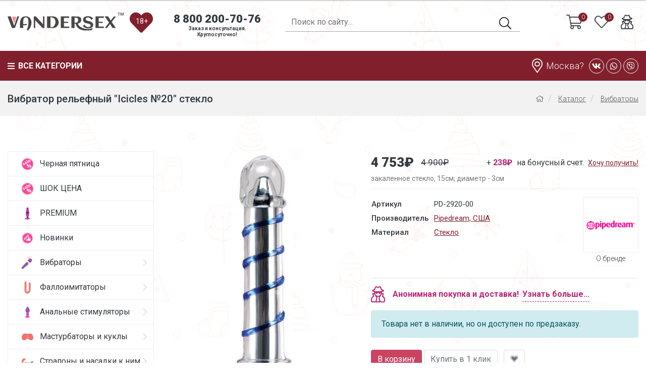

--- FILE ---
content_type: text/html; charset=UTF-8
request_url: https://vander.sex/catalog/vibratory/vibrator-icicles-steklyannyy-s-siney-spiralkoy-pd-2920-00
body_size: 35111
content:
<!DOCTYPE html>
<html lang="ru">
<head>
	<meta charset="utf-8">
<meta http-equiv="X-UA-Compatible" content="IE=edge">
<meta name="viewport" content="width=device-width, initial-scale=1">
<meta name="description" content="Купить 💗️ Вибратор рельефный &quot;Icicles №20&quot; стекло в секс шопе VanderSex с 🚚 бесплатной доставкой: закаленное стекло, 15см; диаметр - 3см Читать ⭐️ отзывы, 🎬 видеообзор, 📄 характеристики"/>
<meta name="keywords" content="вибраторы, нереалистичные вибраторы, vandersex, вандерсекс"/>
<meta name="theme-color" content="#ff8e8e">
<meta name="mailru-verification" content="667b49429ca2ad20" />

<title>Вибратор рельефный "Icicles №20" стекло 💋 - купить в секс шопе VanderSex 💗️</title>

<link rel="stylesheet" href="/assets/_frontend/build/app.css?id=ab39b22d5dc7ae67d5410e3b8b44eb02">

<!-- PWA meta -->
<meta name="msapplication-TileColor" content="#ff8e8e">
<meta name="msapplication-TileImage" content="/images/icon/favicons/ms-icon-144x144.png">
<meta name="mobile-web-app-capable" content="yes">
<meta name="apple-mobile-web-app-capable" content="yes">
<meta name="application-name" content="VanderSex">
<meta name="apple-mobile-web-app-title" content="VanderSex">
<meta name="msapplication-navbutton-color" content="#ff8e8e">
<meta name="apple-mobile-web-app-status-bar-style" content="black-translucent">
<meta name="msapplication-starturl" content="/">

<link rel="shortcut icon" href="/favicon.ico" type="image/x-icon">
<link rel="apple-touch-icon" sizes="57x57" href="/images/icon/favicons/apple-touch-icon-57x57.png">
<link rel="apple-touch-icon" sizes="72x72" href="/images/icon/favicons/apple-touch-icon-72x72.png">
<link rel="apple-touch-icon" sizes="76x76" href="/images/icon/favicons/apple-touch-icon-76x76.png">
<link rel="apple-touch-icon" sizes="114x114" href="/images/icon/favicons/apple-touch-icon-114x114.png">
<link rel="apple-touch-icon" sizes="120x120" href="/images/icon/favicons/apple-touch-icon-120x120.png">
<link rel="apple-touch-icon" sizes="144x144" href="/images/icon/favicons/apple-touch-icon-144x144.png">
<link rel="apple-touch-icon" sizes="152x152" href="/images/icon/favicons/apple-touch-icon-152x152.png">
<link rel="apple-touch-icon" sizes="180x180" href="/images/icon/favicons/apple-touch-icon-180x180.png">
<link rel="icon" type="image/png" sizes="192x192"  href="/images/icon/favicons/icon-192x192.png">
<link rel="manifest" href="/manifest.json">




<script>
let App = {
	csrf: 'jVaJzhnDZl5PTyxKVQIi2FeakSQSZ62BAtkiuM91',
	citySubdomain: null,
	SESSION_DOMAIN: '.vander.sex',
	promocodeTickerEnabled: true,
	promocodeTickerCanShow: false,
	Basket: {
		productsCount: 0
	},
	mapKey: '1340d046-01e2-422c-9aa1-1d61acb17972'
};
</script>
<script src="/js/vendor/modernizr-2.8.3.min.js"></script>
<script src="https://smartcaptcha.yandexcloud.net/captcha.js" defer></script>
<script src="https://api-maps.yandex.ru/2.1/?lang=ru_RU&apikey=1340d046-01e2-422c-9aa1-1d61acb17972"></script>

<script>
	if ('serviceWorker' in navigator) {
		window.addEventListener('load', function() {
			navigator.serviceWorker.register('/sw.js').then(
				function(registration) {
					// Registration was successful
					console.log('ServiceWorker registration successful with scope: ', registration.scope); },
				function(err) {
					// registration failed :(
					console.log('ServiceWorker registration failed: ', err);
				});
		});
	}
</script>

	<script type="application/ld+json">
	{"@context":"http:\/\/schema.org\/","@type":"Product","name":"\u0412\u0438\u0431\u0440\u0430\u0442\u043e\u0440 \u0440\u0435\u043b\u044c\u0435\u0444\u043d\u044b\u0439 \"Icicles \u211620\" \u0441\u0442\u0435\u043a\u043b\u043e","sku":"PD-2920-00","image":"https:\/\/vander.sex\/system\/App\/Models\/Product\/8\/8388\/cover\/main\/medium\/2.jpeg","description":"<p><span style=\"color:#ff0099;\"><strong>\u0412\u0438\u0431\u0440\u0430\u0442\u043e\u0440&nbsp;\u0438\u0437 \u0441\u0442\u0435\u043a\u043b\u0430 &quot;Icicles \u211620&quot; - \u044d\u0442\u043e \u043d\u0430\u0441\u0442\u043e\u044f\u0449\u0435\u0435 \u043f\u0440\u043e\u0438\u0437\u0432\u0435\u0434\u0435\u043d\u0438\u0435 \u0438\u0441\u043a\u0443\u0441\u0441\u0442\u0432 \u0441\u043e\u0437\u0434\u0430\u043d\u043d\u043e\u0435 \u0440\u0443\u043a\u0430\u043c\u0438 \u0447\u0435\u043b\u043e\u0432\u0435\u043a\u0430!<\/strong><\/span><\/p>\r\n\r\n<p>\u0417\u0430\u043a\u0430\u043b\u0435\u043d\u043d\u043e\u0435 \u0441\u0442\u0435\u043a\u043b\u043e - \u043c\u0430\u043a\u0441\u0438\u043c\u0430\u043b\u044c\u043d\u043e \u0433\u0438\u043f\u043e\u0430\u043b\u043b\u0435\u0440\u0433\u0435\u043d\u043d\u044b\u0439 \u043c\u0430\u0442\u0435\u0440\u0438\u0430\u043b! \u041e\u0441\u043e\u0431\u0435\u043d\u043d\u0430\u044f \u0442\u0432\u0435\u0440\u0434\u043e\u0441\u0442\u044c \u0434\u0435\u0432\u0430\u0439\u0441\u0430 \u043f\u043e\u0437\u0432\u043e\u043b\u044f\u0435\u0442 \u043d\u0430\u0439\u0431\u043e\u043b\u0435\u0435 \u0442\u043e\u0447\u0435\u0447\u043d\u043e \u0441\u0442\u0438\u043c\u0443\u043b\u0438\u0440\u043e\u0432\u0430\u0442\u044c \u044d\u0440\u043e\u0433\u0435\u043d\u043d\u044b\u0435 \u0442\u043e\u0447\u043a\u0438, \u0430 \u0443\u0432\u0435\u043b\u0438\u0447\u0435\u043d\u043d\u0430\u044f \u0433\u043e\u043b\u043e\u0432\u043a\u0430 \u0441\u043e\u0437\u0434\u0430\u043d\u0430 \u0434\u043b\u044f \u043f\u043e\u0438\u0441\u043a\u0430 G-\u0437\u043e\u043d\u044b!&nbsp;<\/p>\r\n\r\n<p>\u0420\u0435\u043b\u044c\u0435\u0444 \u0432\u0438\u0431\u0440\u0430\u0442\u043e\u0440\u0430 \u0441\u043e\u0437\u0434\u0430\u043d \u043e\u0431\u044a\u0435\u043c\u043d\u043e\u0439 \u0441\u043f\u0438\u0440\u0430\u043b\u044c\u044e, \u043a\u043e\u0442\u043e\u0440\u0430\u044f \u043e\u0431\u0432\u0438\u0432\u0430\u0435\u0442 \u0444\u0430\u043b\u043b\u043e\u0441<\/p>\r\n\r\n<p><span style=\"color:#ff0099;\"><strong>\u041c\u0443\u043b\u044c\u0442\u0438\u0441\u043a\u043e\u0440\u043e\u0441\u0442\u043d\u0430\u044f \u0432\u0438\u0431\u0440\u0430\u0446\u0438\u044f <\/strong><\/span>\u043f\u043e\u0437\u0432\u043e\u043b\u044f\u0435\u0442 \u0441\u0430\u043c\u043e\u0441\u0442\u043e\u044f\u0442\u0435\u043b\u044c\u043d\u043e \u043a\u043e\u043d\u0442\u0440\u043e\u043b\u0438\u0440\u043e\u0432\u0430\u0442\u044c \u0441\u0438\u043b\u0443 \u043d\u0430\u0441\u043b\u0430\u0436\u0434\u0435\u043d\u0438\u044f<\/p>\r\n\r\n<p>\u0418\u0437\u0443\u043c\u0438\u0442\u0435\u043b\u044c\u043d\u043e\u0435 \u043f\u0440\u043e\u0437\u0440\u0430\u0447\u043d\u043e\u0435 \u0441\u0442\u0435\u043a\u043b\u043e&nbsp;\u0432\u044b\u0433\u043b\u044f\u0434\u0438\u0442 \u043a\u0430\u043a \u043d\u0430\u0441\u0442\u043e\u044f\u0449\u0430\u044f \u0432\u043e\u043b\u0448\u0435\u0431\u043d\u0430\u044f \u043f\u0430\u043b\u043e\u0447\u043a\u0430, \u0433\u0430\u0440\u0430\u043d\u0442\u0438\u0440\u0443\u044e\u0449\u0430\u044f \u0441\u0430\u043c\u044b\u0435 \u0444\u0430\u043d\u0442\u0430\u0441\u0442\u0438\u0447\u0435\u0441\u043a\u0438\u0435 \u043a\u0443\u043b\u044c\u043c\u0438\u043d\u0430\u0446\u0438\u0438!<\/p>\r\n\r\n<p>\u0412\u0438\u0431\u0440\u0430\u0442\u043e\u0440 \u0438\u0437 \u0441\u0442\u0435\u043a\u043b\u0430 \u043e\u0442\u043b\u0438\u0447\u043d\u043e \u0441\u043e\u0445\u0440\u0430\u043d\u044f\u0435\u0442 \u0437\u0430\u0434\u0430\u043d\u043d\u0443\u044e \u0442\u0435\u043c\u043f\u0435\u0440\u0430\u0442\u0443\u0440\u0443! \u041d\u0430\u0433\u0440\u0435\u0432\u0430\u0439\u0442\u0435 \u043b\u0438\u0431\u043e \u043e\u0445\u043b\u0430\u0436\u0434\u0430\u0439\u0442\u0435 \u0444\u0430\u043b\u043b\u043e\u0441 \u043f\u043e\u0434 \u0432\u043e\u0434\u043e\u0439 \u0438 \u044d\u043a\u0441\u043f\u0435\u0440\u0438\u043c\u0435\u043d\u0442\u0438\u0440\u0443\u0439\u0442\u0435 \u0441 \u043e\u0449\u0443\u0449\u0435\u043d\u0438\u044f\u043c\u0438!<\/p>\r\n\r\n<p>\u0420\u0435\u043a\u043e\u043c\u0435\u043d\u0434\u0443\u0435\u0442\u0441\u044f \u0438\u0441\u043f\u043e\u043b\u044c\u0437\u043e\u0432\u0430\u0442\u044c <a href=\"https:\/\/vander.sex\/catalog\/na-vodnoy-osnove\">\u0441 \u043b\u0443\u0431\u0440\u0438\u043a\u0430\u043d\u0442\u0430\u043c\u0438. <\/a>\u041f\u043e\u0441\u043b\u0435 \u0438\u0441\u043f\u043e\u043b\u044c\u0437\u043e\u0432\u0430\u043d\u0438\u044f \u043f\u0440\u043e\u043c\u044b\u0442\u044c \u0442\u0435\u043f\u043b\u043e\u0439 \u043c\u044b\u043b\u044c\u043d\u043e\u0439 \u0432\u043e\u0434\u043e\u0439 \u0438 \u043e\u0431\u0440\u0430\u0431\u043e\u0442\u0430\u0442\u044c \u0441\u043f\u0435\u0446\u0438\u0430\u043b\u044c\u043d\u044b\u043c \u0441\u0440\u0435\u0434\u0441\u0442\u0432\u043e\u043c<\/p>\r\n\r\n<p>\u0414\u043b\u0438\u043d\u0430 \u043e\u0431\u0449\u0430\u044f - 18\u0441\u043c; \u0440\u0430\u0431\u043e\u0447\u0430\u044f - 15\u0441\u043c<\/p>\r\n\r\n<p>\u0414\u0438\u0430\u043c\u0435\u0442\u0440 -&nbsp;3\u0441\u043c<\/p>\r\n","offers":{"@type":"Offer","priceCurrency":"RUB","price":"4900.00","availability":"http:\/\/schema.org\/OutOfStock","url":"https:\/\/vander.sex\/catalog\/vibratory\/vibrator-icicles-steklyannyy-s-siney-spiralkoy-pd-2920-00"},"category":"\u0412\u0438\u0431\u0440\u0430\u0442\u043e\u0440\u044b","brand":{"@type":"Brand","name":"Pipedream, \u0421\u0428\u0410"},"material":"\u0421\u0442\u0435\u043a\u043b\u043e","aggregateRating":{"ratingValue":5,"reviewCount":1},"review":[{"@type":"Review","author":"\u0410\u043d\u043e\u043d\u0438\u043c","datePublished":"2023-05-02","description":"\u041d\u0435\u043e\u0431\u044b\u0447\u043d\u044b\u0439 \u0432\u0438\u0431\u0440\u0430\u0442\u043e\u0440, \u0441\u043c\u043e\u0442\u0440\u0438\u0442\u0441\u044f \u0441\u0442\u0438\u043b\u044c\u043d\u043e, \u0432\u0438\u0431\u0440\u0430\u0446\u0438\u0438 \u043c\u043e\u0449\u043d\u044b\u0435 \u0438 \u043a\u0430\u0447\u0435\u0441\u0442\u0432\u0435\u043d\u043d\u044b\u0435! \u041f\u043e\u0440\u0430\u0434\u043e\u0432\u0430\u043b\u0430 \u0446\u0435\u043d\u0430 \u0438 \u0431\u044b\u0441\u0442\u0440\u0430\u044f \u0434\u043e\u0441\u0442\u0430\u0432\u043a\u0430","reviewRating":{"@type":"Rating","bestRating":5,"ratingValue":5,"worstRating":1}}]}
</script>			<script type="application/ld+json">
	{"@context":"http:\/\/schema.org","@type":"BreadcrumbList","itemListElement":[{"@type":"ListItem","position":1,"item":{"@id":"https:\/\/vander.sex\/catalog","name":"\u041a\u0430\u0442\u0430\u043b\u043e\u0433"}},{"@type":"ListItem","position":2,"item":{"@id":"https:\/\/vander.sex\/catalog\/vibratory","name":"\u0412\u0438\u0431\u0440\u0430\u0442\u043e\u0440\u044b"}}]}
</script>	</head>
<body class="vg-page-product theme-ny">


<div class="snow">
	<div class="main-snow"></div>
	<div class="main-snow2"></div>
	<div class="main-snow3"></div>
</div>


<div class="vg-wrapper" id="top">
	<header class="vg-hdr">
		<div class="vg-hdr-top">
	<div class="container">
		<div class="row">
			<div class="col-md-6 col-lg-4 col-xl-3 position-relative">
				<a href="https://vander.sex" class="logo ">
	<img src="/assets/_frontend/images/logo/logo.svg" alt="Vander.Sex - Сексшоп" class="img-fluid">
</a>
				<div class="vg-heart-18">
					<a href="#" data-target="#modal-adults" data-toggle="modal">
						<i class="fa fa-heart"></i>
						<span>18+</span>
					</a>
				</div>
			</div>
			<div class="col-xl-9 d-flex">
				<div class="phone">
					<h3><a href="tel:8 800 200-70-76">8 800 200-70-76</a></h3>
					<h4>Заказ и консультация. Круглосуточно!</h4>
				</div>

				<form action="https://vander.sex/catalog/search" class="vg-search" data-target="#vg-search-content__bottom" data-tab-id="1">
	<div class="vg-search-wrapper">
		<input type="text" placeholder="Поиск по сайту..." class="form-control search-input" autocomplete="off" name="search" value="" required>
		<button type="submit">
			<i class="fal fa-search"></i>
		</button>
	</div>
	<div class="vg-search-content" id="vg-search-content__bottom">
		<div class="vg-search-content-body"></div>
	</div>
</form>
				<ul class="vg-nav-icons">
	<li>
		<a href="https://vander.sex/cart" onclick="location.href=this.href;">
			<i class="fal fa-shopping-cart"></i>
			<span data-counter="cart" data-cnt="0" class="cart-counter"></span>
		</a>
	</li>
	<li>
		<a href="#" data-toggle="sidebar-open" data-target="#sidebar-favorite">
			<i class="fal fa-heart"></i><span data-counter="fav" data-cnt="0" class="cart-counter"></span>
		</a>
	</li>
	<li class="vg-dropdown">
					<a href="#" data-toggle="modal" data-target="#authUser"><i class="fal fa-user-secret"></i></a>
			</li>
</ul>			</div>
		</div>
	</div>
</div>	<div class="vg-hdr-bottom">
	<div class="container">
		<div class="row">
			<div class="col-xl-2 col-lg-2 col-md-3 vg-dropdown">
				<a href="#" class="vg-categories-all" data-toggle="vg-dropdown" data-width="100%" data-load="https://vander.sex/loader/categories" data-target="#vg-load-categories" data-preload="true" data-method="click">
	<i class="fas fa-bars"></i>
	<span>Все категории</span>
</a>

<div class="vg-dropdown-content vg-categories-wrapper">
	<div class="vg-categories-body" id="vg-load-categories"></div>
</div>			</div>
			<div class="col-lg-7 col-md-6 d-flex justify-content-end">
				<nav class="vg-nav vg-nav-hover">
					<ul>
			<li class=" ">
			<a href="/catalog/khity-i-novinki">
								<span class="highlight">NEW</span>
			</a>
			
					</li>
			<li class=" ">
			<a href="/catalog/eksklyuzivnye-igrushki">
								<span class="highlight">Premium</span>
			</a>
			
					</li>
			<li class=" ">
			<a href="/catalog/vandersex">
								<span class="">Vandersex</span>
			</a>
			
					</li>
			<li class="  dropdown ">
			<a href="/delivery">
								<span class="">О магазине</span>
			</a>
			
							<ul>
											<li>
							<a href="/delivery">Доставка и оплата</a>
						</li>
											<li>
							<a href="/points">Пункты выдачи</a>
						</li>
											<li>
							<a href="/stores">Сеть магазинов</a>
						</li>
											<li>
							<a href="/requisites">Реквизиты</a>
						</li>
									</ul>
					</li>
			<li class=" ">
			<a href="/vendors">
								<span class="">Бренды</span>
			</a>
			
					</li>
	</ul>				</nav>
			</div>
			<div class="col-xl-3 col-md-3 d-flex justify-content-end align-items-center">
				<ul class="vg-nav-icons">
					<li>
						<a href="#" data-toggle="modal" data-target="#getChangeLocation">
							<i class="fal fa-map-marker-alt"></i>
							<div>
								<span data-location="city">Москва</span><span data-location="question">?</span>
							</div>
						</a>
					</li>
				</ul>
				<ul class="vg-social">
											<li>
							<a href="https://vk.com/vander_sex_shop" class="vkontakte" target="_blank"><i class="fab fa-vk"></i></a>
						</li>
																					<li>
							<a href="https://wa.me/79308441717" class="whatsapp" target="_blank"><i class="fab fa-whatsapp"></i></a>
						</li>
																<li>
							<a href="viber://chat?number=79308441717" class="viber" target="_blank"><i class="fab fa-viber"></i></a>
						</li>
									</ul>
			</div>
		</div>
	</div>
</div>	<div class="vg-hdr-sticky">
	<div class="container">
		<div class="row">
			<div class="col-xl-2 col-md-3 d-flex align-items-center">
				<a href="https://vander.sex" class="logo ">
	<img src="/assets/_frontend/images/logo/logo.svg" alt="Vander.Sex - Сексшоп" class="img-fluid">
</a>			</div>
			<div class="col-xl-2 vg-dropdown d-md-none d-xl-flex align-items-center">
				<a href="#" class="vg-categories-all" data-toggle="vg-dropdown" data-width="100%" data-load="https://vander.sex/loader/categories" data-target="#vg-load-categories-fixed" data-preload="true" data-method="click">
	<i class="fas fa-bars"></i>
	<span>Все категории</span>
</a>

<div class="vg-dropdown-content vg-categories-wrapper">
	<div class="vg-categories-body" id="vg-load-categories-fixed"></div>
</div>			</div>
			
			<div class="col-xl-8 col-md-9 d-flex">
				<form action="https://vander.sex/catalog/search" class="vg-search" data-target="#vg-search-content__sticky" data-tab-id="2">
	<div class="vg-search-wrapper">
		<input type="text" placeholder="Поиск по сайту..." class="form-control search-input" autocomplete="off" name="search" value="" required>
		<button type="submit">
			<i class="fal fa-search"></i>
		</button>
	</div>
	<div class="vg-search-content" id="vg-search-content__sticky">
		<div class="vg-search-content-body"></div>
	</div>
</form>				
				<ul class="vg-nav-icons">
	<li>
		<a href="https://vander.sex/cart" onclick="location.href=this.href;">
			<i class="fal fa-shopping-cart"></i>
			<span data-counter="cart" data-cnt="0" class="cart-counter"></span>
		</a>
	</li>
	<li>
		<a href="#" data-toggle="sidebar-open" data-target="#sidebar-favorite">
			<i class="fal fa-heart"></i><span data-counter="fav" data-cnt="0" class="cart-counter"></span>
		</a>
	</li>
	<li class="vg-dropdown">
					<a href="#" data-toggle="modal" data-target="#authUser"><i class="fal fa-user-secret"></i></a>
			</li>
</ul>			</div>
		</div>
	</div>
</div>
</header>

<header class="vg-hdr-mobile">
		<div class="vg-hdr-top">
	<nav class="container">
		<ul>
			<li>
				<a href="#" data-toggle="sidebar-open" data-target="#vg-mbl-menu">
					<i class="fa fa-bars"></i>
				</a>
			</li>
			
			<li class="vg-dropdown">
				<a class="geo-location" data-toggle="vg-dropdown">
					<span data-location="city">
						<i class="fal fa-map-marker"></i> Москва
					</span>
					<span data-location="question">
						?
					</span>
				</a>
				<div id="geoLocation" class="vg-dropdown-content">
					<div>
						Ваш город - <b class="ml-1" data-location="city">Москва</b><span data-location="question">?</span>
					</div>
					<div class="mt-3">
						<a href="#" class="btn btn-primary mr-2 saveLocation">Дa</a>
						<a href="#" data-toggle="modal" data-target="#getChangeLocation" class="btn button btn-outline-primary">Другой город</a>
					</div>
				</div>
			</li>
		</ul>

		<ul>
			<li>
				<a href="#" data-modal="#modalMobileSearch" data-focus="true">
					<i class="fal fa-search"></i>
				</a>
			</li>
			<li class="vg-dropdown ">
									<a href="#" data-toggle="modal" data-target="#authUser">
						<i class="fal fa-user-secret"></i>
					</a>
							</li>
			<li class="old-18 ml-1 mr-1">
				<a href="#" data-target="#modal-adults" data-toggle="modal">18+</a>
			</li>
		</ul>
	</nav>
</div>	<div class="vg-hdr-middle">
	<div class="container">
		<div class="row">
			<div class="col-6">
				<a href="https://vander.sex" class="logo ">
	<img src="/assets/_frontend/images/logo/logo.svg" alt="Vander.Sex - Сексшоп" class="img-fluid">
</a>			</div>
			<div class="col-6 d-flex align-items-center justify-content-center">
				<div>
					<h3 class="text-center"><a href="tel:8 800 200-70-76" data-yagoal="call">8 800 200-70-76</a></h3>
					<h4 class="text-center">Заказ и консультация. Круглосуточно!</h4>
				</div>
			</div>
		</div>
	</div>
</div></header>
			<div class="vg-breadcrumbs">
	<div class="container">
		<h1>
										Вибратор рельефный "Icicles №20" стекло
					</h1>
		
					<ul>
				<li>
					<a href="/" >
						<i class="fal fa-home"></i>
						<span></span>
					</a>
				</li>
																		<li>
						<a href="https://vander.sex/catalog">
							<span>Каталог</span>
						</a>
					</li>
														<li>
						<a href="https://vander.sex/catalog/vibratory">
							<span>Вибраторы</span>
						</a>
					</li>
							</ul>
			</div>
</div>

	
	<span class="hide-element">Вибратор рельефный &quot;Icicles №20&quot; стекло</span>

	<main class="vg-catalog-product  " data-cart="product" data-title="Вибратор рельефный &quot;Icicles №20&quot; стекло" data-id="8388">
		<div class="shop-overlay"></div>
		<div class="container">
			
			<div class="row">
				<div class="col-lg-3 sidebar white-bg">
					<div class="vg-categories-main">
	<ul>
					<li data-submenu-id="216" >
				<a href="https://vander.sex/catalog/sale" data-id="216"  class="pl-3 pr-3 " >
					<span class="title">
						<span class="icon mr-2">
															<img src="/system/App/Models/Category/2/216/files/icon/sale.svg" alt="Черная пятница" style="width: 25px">
													</span>

						Черная пятница
					</span>
				</a>
							</li>
					<li data-submenu-id="269" >
				<a href="https://vander.sex/catalog/shok-tsena" data-id="269"  class="pl-3 pr-3 " >
					<span class="title">
						<span class="icon mr-2">
															<img src="/system/App/Models/Category/2/269/files/icon/sale.svg" alt="ШОК ЦЕНА" style="width: 25px">
													</span>

						ШОК ЦЕНА
					</span>
				</a>
							</li>
					<li data-submenu-id="198" >
				<a href="https://vander.sex/catalog/eksklyuzivnye-igrushki" data-id="198"  class="pl-3 pr-3 " >
					<span class="title">
						<span class="icon mr-2">
															<img src="/system/App/Models/Category/1/198/files/icon/exclusiv.svg" alt="PREMIUM" style="width: 25px">
													</span>

						PREMIUM
					</span>
				</a>
							</li>
					<li data-submenu-id="188" >
				<a href="https://vander.sex/catalog/khity-i-novinki" data-id="188"  class="pl-3 pr-3 " >
					<span class="title">
						<span class="icon mr-2">
															<img src="/system/App/Models/Category/1/188/files/icon/new.svg" alt="Новинки" style="width: 25px">
													</span>

						Новинки
					</span>
				</a>
							</li>
					<li data-submenu-id="1" >
				<a href="https://vander.sex/catalog/vibratory" data-id="1"  class="pl-3 pr-3  sub " >
					<span class="title">
						<span class="icon mr-2">
															<img src="/system/App/Models/Category/1/1/files/icon/icon.svg" alt="Вибраторы" style="width: 25px">
													</span>

						Вибраторы
					</span>
				</a>
									<div id="1" class="sub-menu">
						<h4>
							<span class="title">
								<span class="icon">
																			<img src="/system/App/Models/Category/1/1/files/icon/icon.svg" alt="Вибраторы" style="width: 25px">
																	</span>

								Вибраторы
							</span>
						</h4>
						<div class="scroll-subCategories">
							<div class="row">
																	<div class="col-6">
										<a href="https://vander.sex/catalog/realistichnye" data-id="3">Реалистичные вибраторы</a>
									</div>
																	<div class="col-6">
										<a href="https://vander.sex/catalog/nerealistichnye" data-id="6">Нереалистичные вибраторы</a>
									</div>
																	<div class="col-6">
										<a href="https://vander.sex/catalog/rotatory" data-id="2">Ротаторы</a>
									</div>
																	<div class="col-6">
										<a href="https://vander.sex/catalog/s-semyaizverzheniem" data-id="4">Вибраторы с семяизвержением</a>
									</div>
																	<div class="col-6">
										<a href="https://vander.sex/catalog/vaginalno-analnye" data-id="5">Вагинально-анальные вибраторы</a>
									</div>
																	<div class="col-6">
										<a href="https://vander.sex/catalog/s-podkachkoy" data-id="7">Вибраторы с подкачкой</a>
									</div>
																	<div class="col-6">
										<a href="https://vander.sex/catalog/s-klitoralnoy-stimulyatsiey" data-id="8">Вибраторы с клиторальной стимуляцией</a>
									</div>
																	<div class="col-6">
										<a href="https://vander.sex/catalog/na-palets-i-yazyk" data-id="9">Вибраторы на палец и язык</a>
									</div>
																	<div class="col-6">
										<a href="https://vander.sex/catalog/pulsatory" data-id="10">Пульсаторы</a>
									</div>
																	<div class="col-6">
										<a href="https://vander.sex/catalog/vibropuli-vibroyaytsa" data-id="11">Вибропули, виброяйца</a>
									</div>
																	<div class="col-6">
										<a href="https://vander.sex/catalog/s-posasyvayushchim-effektom" data-id="12">Вибраторы с посасывающим эффектом</a>
									</div>
																	<div class="col-6">
										<a href="https://vander.sex/catalog/s-podogrevom" data-id="13">Вибраторы с подогревом</a>
									</div>
																	<div class="col-6">
										<a href="https://vander.sex/catalog/mini-vibratory" data-id="14">Мини вибраторы</a>
									</div>
																	<div class="col-6">
										<a href="https://vander.sex/catalog/muzykalnye-vibratory" data-id="15">Музыкальные вибраторы</a>
									</div>
																	<div class="col-6">
										<a href="https://vander.sex/catalog/vaginalno-analno-klitoralnye" data-id="16">Вагинально-анально-клиторальные</a>
									</div>
															</div>
						</div>
					</div>
							</li>
					<li data-submenu-id="189" >
				<a href="https://vander.sex/catalog/falloimitatory-i-fisting" data-id="189"  class="pl-3 pr-3  sub " >
					<span class="title">
						<span class="icon mr-2">
															<img src="/system/App/Models/Category/1/189/files/icon/igruski-dlia-par.svg" alt="Фаллоимитаторы" style="width: 25px">
													</span>

						Фаллоимитаторы
					</span>
				</a>
									<div id="189" class="sub-menu">
						<h4>
							<span class="title">
								<span class="icon">
																			<img src="/system/App/Models/Category/1/189/files/icon/igruski-dlia-par.svg" alt="Фаллоимитаторы" style="width: 25px">
																	</span>

								Фаллоимитаторы
							</span>
						</h4>
						<div class="scroll-subCategories">
							<div class="row">
																	<div class="col-6">
										<a href="https://vander.sex/catalog/dlya-dvoynogo-proniknoveniya" data-id="191">Фаллоимитаторы реалистичные</a>
									</div>
																	<div class="col-6">
										<a href="https://vander.sex/catalog/nerealistichnye-falloimitatory" data-id="197">Фаллоимитаторы нереалистичные</a>
									</div>
																	<div class="col-6">
										<a href="https://vander.sex/catalog/s-podkachkoy" data-id="194">Фаллоимитаторы надувные</a>
									</div>
																	<div class="col-6">
										<a href="https://vander.sex/catalog/dvukhgolovye-falloimitatory" data-id="224">Двухголовые фаллоимитаторы</a>
									</div>
															</div>
						</div>
					</div>
							</li>
					<li data-submenu-id="62" >
				<a href="https://vander.sex/catalog/analnye-stimulyatory" data-id="62"  class="pl-3 pr-3  sub " >
					<span class="title">
						<span class="icon mr-2">
															<img src="/system/App/Models/Category/6/62/files/icon/icon.svg" alt="Анальные стимуляторы" style="width: 25px">
													</span>

						Анальные стимуляторы
					</span>
				</a>
									<div id="62" class="sub-menu">
						<h4>
							<span class="title">
								<span class="icon">
																			<img src="/system/App/Models/Category/6/62/files/icon/icon.svg" alt="Анальные стимуляторы" style="width: 25px">
																	</span>

								Анальные стимуляторы
							</span>
						</h4>
						<div class="scroll-subCategories">
							<div class="row">
																	<div class="col-6">
										<a href="https://vander.sex/catalog/probki-bez-vibratsii" data-id="64">Анальные пробки без вибрации</a>
									</div>
																	<div class="col-6">
										<a href="https://vander.sex/catalog/probki-s-vibratsiey" data-id="65">Анальные пробки с вибрацией</a>
									</div>
																	<div class="col-6">
										<a href="https://vander.sex/catalog/massazhery-prostaty" data-id="68">Массажеры простаты</a>
									</div>
																	<div class="col-6">
										<a href="https://vander.sex/catalog/probki-s-kristallami" data-id="76">Анальные пробки с кристаллами</a>
									</div>
																	<div class="col-6">
										<a href="https://vander.sex/catalog/probki-s-khvostami" data-id="71">Анальные пробки с хвостами</a>
									</div>
																	<div class="col-6">
										<a href="https://vander.sex/catalog/analnye-shariki" data-id="63">Анальные шарики, елочки, бусы</a>
									</div>
																	<div class="col-6">
										<a href="https://vander.sex/catalog/probki-s-podkachkoy" data-id="70">Анальные расширители и надувные пробки</a>
									</div>
																	<div class="col-6">
										<a href="https://vander.sex/catalog/analnye-vibratory" data-id="66">Анальные вибраторы</a>
									</div>
																	<div class="col-6">
										<a href="https://vander.sex/catalog/probki-iz-stekla" data-id="67">Анальные пробки из стекла и металла</a>
									</div>
																	<div class="col-6">
										<a href="https://vander.sex/catalog/probki-s-postupatelnym-dvizheniem" data-id="73">Анальные пробки с фрикциями</a>
									</div>
																	<div class="col-6">
										<a href="https://vander.sex/catalog/analnyy-dush" data-id="75">Анальный душ</a>
									</div>
																	<div class="col-6">
										<a href="https://vander.sex/catalog/analnye-kryuki" data-id="78">Анальные крюки</a>
									</div>
															</div>
						</div>
					</div>
							</li>
					<li data-submenu-id="29" >
				<a href="https://vander.sex/catalog/vaginy-kukly-i-masturbatory" data-id="29"  class="pl-3 pr-3  sub " >
					<span class="title">
						<span class="icon mr-2">
															<img src="/system/App/Models/Category/2/29/files/icon/icon.svg" alt="Мастурбаторы и куклы" style="width: 25px">
													</span>

						Мастурбаторы и куклы
					</span>
				</a>
									<div id="29" class="sub-menu">
						<h4>
							<span class="title">
								<span class="icon">
																			<img src="/system/App/Models/Category/2/29/files/icon/icon.svg" alt="Мастурбаторы и куклы" style="width: 25px">
																	</span>

								Мастурбаторы и куклы
							</span>
						</h4>
						<div class="scroll-subCategories">
							<div class="row">
																	<div class="col-6">
										<a href="https://vander.sex/catalog/real-doll-rostovye-kukly" data-id="32">Автоматические мастурбаторы</a>
									</div>
																	<div class="col-6">
										<a href="https://vander.sex/catalog/realistichnye-masturbatory" data-id="222">Реалистичные мастурбаторы</a>
									</div>
																	<div class="col-6">
										<a href="https://vander.sex/catalog/vaginy" data-id="34">Мастурбаторы - вагины</a>
									</div>
																	<div class="col-6">
										<a href="https://vander.sex/catalog/popki" data-id="35">Мастурбаторы - попки</a>
									</div>
																	<div class="col-6">
										<a href="https://vander.sex/catalog/rotiki" data-id="36">Мастурбаторы - ротики</a>
									</div>
																	<div class="col-6">
										<a href="https://vander.sex/catalog/karmannye-masturbatory" data-id="223">Карманные мастурбаторы</a>
									</div>
																	<div class="col-6">
										<a href="https://vander.sex/catalog/naduvnye-kukly" data-id="33">Куклы</a>
									</div>
																	<div class="col-6">
										<a href="https://vander.sex/catalog/uretralnaya-masturbatsiya" data-id="38">Уретральная мастурбация</a>
									</div>
															</div>
						</div>
					</div>
							</li>
					<li data-submenu-id="19" >
				<a href="https://vander.sex/catalog/strapony-i-nasadki-k-nim" data-id="19"  class="pl-3 pr-3  sub " >
					<span class="title">
						<span class="icon mr-2">
															<img src="/system/App/Models/Category/1/19/files/icon/icon.svg" alt="Страпоны и насадки к ним" style="width: 25px">
													</span>

						Страпоны и насадки к ним
					</span>
				</a>
									<div id="19" class="sub-menu">
						<h4>
							<span class="title">
								<span class="icon">
																			<img src="/system/App/Models/Category/1/19/files/icon/icon.svg" alt="Страпоны и насадки к ним" style="width: 25px">
																	</span>

								Страпоны и насадки к ним
							</span>
						</h4>
						<div class="scroll-subCategories">
							<div class="row">
																	<div class="col-6">
										<a href="https://vander.sex/catalog/strapon-v-sbore" data-id="20">Страпоны без вибрации</a>
									</div>
																	<div class="col-6">
										<a href="https://vander.sex/catalog/s-vibratsiey" data-id="23">Страпоны с вибрацией</a>
									</div>
																	<div class="col-6">
										<a href="https://vander.sex/catalog/zhenskiy-strapon-bez-trusikov" data-id="28">Безремневые страпоны</a>
									</div>
																	<div class="col-6">
										<a href="https://vander.sex/catalog/falloprotezy" data-id="22">Фаллопротезы</a>
									</div>
																	<div class="col-6">
										<a href="https://vander.sex/catalog/nasadki-dlya-trusikov-s-koltsom" data-id="27">Насадки для трусиков с кольцом</a>
									</div>
																	<div class="col-6">
										<a href="https://vander.sex/catalog/nasadki-dlya-trusikov-so-shtyrkom" data-id="24">Насадки для трусиков со штырьком</a>
									</div>
																	<div class="col-6">
										<a href="https://vander.sex/catalog/trusiki-dlya-nasadok-so-shtyrkom" data-id="25">Трусики для насадок со штырьком</a>
									</div>
																	<div class="col-6">
										<a href="https://vander.sex/catalog/trusiki-dlya-strapona-s-koltsom" data-id="26">Трусики для страпона с кольцом</a>
									</div>
															</div>
						</div>
					</div>
							</li>
					<li data-submenu-id="243" >
				<a href="https://vander.sex/catalog/giganty-i-fisting" data-id="243"  class="pl-3 pr-3 " >
					<span class="title">
						<span class="icon mr-2">
															<img src="/system/App/Models/Category/2/243/files/icon/faloimitatori.svg" alt="Гиганты и Фистинг" style="width: 25px">
													</span>

						Гиганты и Фистинг
					</span>
				</a>
							</li>
					<li data-submenu-id="86" >
				<a href="https://vander.sex/catalog/vaginalnye-shariki" data-id="86"  class="pl-3 pr-3  sub " >
					<span class="title">
						<span class="icon mr-2">
															<img src="/system/App/Models/Category/8/86/files/icon/icon.svg" alt="Вагинальные шарики" style="width: 25px">
													</span>

						Вагинальные шарики
					</span>
				</a>
									<div id="86" class="sub-menu">
						<h4>
							<span class="title">
								<span class="icon">
																			<img src="/system/App/Models/Category/8/86/files/icon/icon.svg" alt="Вагинальные шарики" style="width: 25px">
																	</span>

								Вагинальные шарики
							</span>
						</h4>
						<div class="scroll-subCategories">
							<div class="row">
																	<div class="col-6">
										<a href="https://vander.sex/catalog/klassicheskie-shariki" data-id="225">Классические шарики</a>
									</div>
																	<div class="col-6">
										<a href="https://vander.sex/catalog/shariki-s-vibratsiey" data-id="226">Шарики с вибрацией</a>
									</div>
																	<div class="col-6">
										<a href="https://vander.sex/catalog/trenazhery-kegelya" data-id="227">Тренажеры Кегеля</a>
									</div>
															</div>
						</div>
					</div>
							</li>
					<li data-submenu-id="43" >
				<a href="https://vander.sex/catalog/lubrikanty-krema-masla" data-id="43"  class="pl-3 pr-3  sub " >
					<span class="title">
						<span class="icon mr-2">
															<img src="/system/App/Models/Category/4/43/files/icon/icon.svg" alt="Гели, крема, масла и свечи" style="width: 25px">
													</span>

						Гели, крема, масла и свечи
					</span>
				</a>
									<div id="43" class="sub-menu">
						<h4>
							<span class="title">
								<span class="icon">
																			<img src="/system/App/Models/Category/4/43/files/icon/icon.svg" alt="Гели, крема, масла и свечи" style="width: 25px">
																	</span>

								Гели, крема, масла и свечи
							</span>
						</h4>
						<div class="scroll-subCategories">
							<div class="row">
																	<div class="col-6">
										<a href="https://vander.sex/catalog/na-vodnoy-osnove" data-id="50">Гели на водной основе</a>
									</div>
																	<div class="col-6">
										<a href="https://vander.sex/catalog/na-silikonovoy-osnove" data-id="51">Гели на силиконовой основе</a>
									</div>
																	<div class="col-6">
										<a href="https://vander.sex/catalog/na-vodno-silikonovoy-osnove" data-id="61">Гели на водно-силиконовой основе</a>
									</div>
																	<div class="col-6">
										<a href="https://vander.sex/catalog/gipoallergennye" data-id="59">Гели, масла гипоаллергенные</a>
									</div>
																	<div class="col-6">
										<a href="https://vander.sex/catalog/vozbuzhdayushchie" data-id="48">Гели, масла, крема для возбуждения</a>
									</div>
																	<div class="col-6">
										<a href="https://vander.sex/catalog/dlya-analnogo-seksa" data-id="44">Гели для анального секса</a>
									</div>
																	<div class="col-6">
										<a href="https://vander.sex/catalog/dlya-oralnogo-seksa" data-id="49">Гели для орального секса</a>
									</div>
																	<div class="col-6">
										<a href="https://vander.sex/catalog/dlya-fistinga" data-id="52">Гели, крема для фистинга</a>
									</div>
																	<div class="col-6">
										<a href="https://vander.sex/catalog/dlya-suzheniya-vlagalishcha" data-id="57">Гели, крема для сужения влагалища</a>
									</div>
																	<div class="col-6">
										<a href="https://vander.sex/catalog/massazhnye-masla" data-id="46">Массажные масла</a>
									</div>
																	<div class="col-6">
										<a href="https://vander.sex/catalog/massazhnye-svechi" data-id="56">Массажные свечи</a>
									</div>
																	<div class="col-6">
										<a href="https://vander.sex/catalog/prolongatory" data-id="47">Пролонгаторы</a>
									</div>
																	<div class="col-6">
										<a href="https://vander.sex/catalog/ochistiteli-devaysov" data-id="54">Очистители девайсов</a>
									</div>
																	<div class="col-6">
										<a href="https://vander.sex/catalog/krema-dlya-uvelicheniya-grudi" data-id="55">Крема для увеличения груди</a>
									</div>
																	<div class="col-6">
										<a href="https://vander.sex/catalog/dlya-uvelicheniya-razmerov-polovogo-chlena" data-id="58">Крема для увеличения размеров полового члена</a>
									</div>
															</div>
						</div>
					</div>
							</li>
					<li data-submenu-id="124" >
				<a href="https://vander.sex/catalog/bdsm" data-id="124"  class="pl-3 pr-3  sub " >
					<span class="title">
						<span class="icon mr-2">
															<img src="/system/App/Models/Category/1/124/files/icon/icon.svg" alt="БДСМ и Фетиш" style="width: 25px">
													</span>

						БДСМ и Фетиш
					</span>
				</a>
									<div id="124" class="sub-menu">
						<h4>
							<span class="title">
								<span class="icon">
																			<img src="/system/App/Models/Category/1/124/files/icon/icon.svg" alt="БДСМ и Фетиш" style="width: 25px">
																	</span>

								БДСМ и Фетиш
							</span>
						</h4>
						<div class="scroll-subCategories">
							<div class="row">
																	<div class="col-6">
										<a href="https://vander.sex/catalog/naruchniki" data-id="127">Наручники</a>
									</div>
																	<div class="col-6">
										<a href="https://vander.sex/catalog/nanozhniki" data-id="136">Наножники</a>
									</div>
																	<div class="col-6">
										<a href="https://vander.sex/catalog/klyapy" data-id="126">Кляпы</a>
									</div>
																	<div class="col-6">
										<a href="https://vander.sex/catalog/zazhimy-na-soski" data-id="129">Зажимы на соски</a>
									</div>
																	<div class="col-6">
										<a href="https://vander.sex/catalog/osheyniki" data-id="134">Ошейники</a>
									</div>
																	<div class="col-6">
										<a href="https://vander.sex/catalog/knuty-i-shlepalki" data-id="138">Кнуты и шлепалки</a>
									</div>
																	<div class="col-6">
										<a href="https://vander.sex/catalog/pletki-i-flogery" data-id="128">Плётки и флогеры</a>
									</div>
																	<div class="col-6">
										<a href="https://vander.sex/catalog/steki" data-id="137">Стеки</a>
									</div>
																	<div class="col-6">
										<a href="https://vander.sex/catalog/verevki-i-fiksatsii" data-id="133">Веревки и фиксации</a>
									</div>
																	<div class="col-6">
										<a href="https://vander.sex/catalog/povodki" data-id="135">Поводки</a>
									</div>
																	<div class="col-6">
										<a href="https://vander.sex/catalog/maski-shlemy" data-id="130">Маски, шлемы</a>
									</div>
																	<div class="col-6">
										<a href="https://vander.sex/catalog/zondy" data-id="142">Зонды</a>
									</div>
																	<div class="col-6">
										<a href="https://vander.sex/catalog/medfetish" data-id="131">Медфетиш</a>
									</div>
																	<div class="col-6">
										<a href="https://vander.sex/catalog/poyasa-vernosti" data-id="132">Пояса верности</a>
									</div>
																	<div class="col-6">
										<a href="https://vander.sex/catalog/eroticheskoe-bele-dlya-bdsm-igr" data-id="125">Эротическое белье для БДСМ-игр</a>
									</div>
																	<div class="col-6">
										<a href="https://vander.sex/catalog/elektrostimulyatsiya" data-id="139">Электростимуляция</a>
									</div>
																	<div class="col-6">
										<a href="https://vander.sex/catalog/portupei-gartery" data-id="141">Портупеи, гартеры</a>
									</div>
															</div>
						</div>
					</div>
							</li>
					<li data-submenu-id="246" >
				<a href="https://vander.sex/catalog/distantsionnoe-upravlenie" data-id="246"  class="pl-3 pr-3 " >
					<span class="title">
						<span class="icon mr-2">
															<img src="/system/App/Models/Category/2/246/files/icon/distancionnoe-upravleni.svg" alt="Дистанционное управление" style="width: 25px">
													</span>

						Дистанционное управление
					</span>
				</a>
							</li>
					<li data-submenu-id="174" >
				<a href="https://vander.sex/catalog/stimulyatory-klitora" data-id="174"  class="pl-3 pr-3  sub " >
					<span class="title">
						<span class="icon mr-2">
															<img src="/system/App/Models/Category/1/174/files/icon/icon.svg" alt="Стимуляторы клитора" style="width: 25px">
													</span>

						Стимуляторы клитора
					</span>
				</a>
									<div id="174" class="sub-menu">
						<h4>
							<span class="title">
								<span class="icon">
																			<img src="/system/App/Models/Category/1/174/files/icon/icon.svg" alt="Стимуляторы клитора" style="width: 25px">
																	</span>

								Стимуляторы клитора
							</span>
						</h4>
						<div class="scroll-subCategories">
							<div class="row">
																	<div class="col-6">
										<a href="https://vander.sex/catalog/vakuumnye-stimulyatory" data-id="236">Вакуумные стимуляторы</a>
									</div>
																	<div class="col-6">
										<a href="https://vander.sex/catalog/babochki" data-id="237">Бабочки</a>
									</div>
																	<div class="col-6">
										<a href="https://vander.sex/catalog/vibropuli" data-id="238">Вибропули</a>
									</div>
																	<div class="col-6">
										<a href="https://vander.sex/catalog/vibrotrusiki" data-id="239">Вибротрусики</a>
									</div>
																	<div class="col-6">
										<a href="https://vander.sex/catalog/klitoralnye-vibratory" data-id="240">Клиторальные вибраторы</a>
									</div>
															</div>
						</div>
					</div>
							</li>
					<li data-submenu-id="161" >
				<a href="https://vander.sex/catalog/vakuumnye-pompy" data-id="161"  class="pl-3 pr-3  sub " >
					<span class="title">
						<span class="icon mr-2">
															<img src="/system/App/Models/Category/1/161/files/icon/icon.svg" alt="Вакуумные помпы" style="width: 25px">
													</span>

						Вакуумные помпы
					</span>
				</a>
									<div id="161" class="sub-menu">
						<h4>
							<span class="title">
								<span class="icon">
																			<img src="/system/App/Models/Category/1/161/files/icon/icon.svg" alt="Вакуумные помпы" style="width: 25px">
																	</span>

								Вакуумные помпы
							</span>
						</h4>
						<div class="scroll-subCategories">
							<div class="row">
																	<div class="col-6">
										<a href="https://vander.sex/catalog/pompy-dlya-zhenshchin" data-id="164">Помпы для женщин</a>
									</div>
																	<div class="col-6">
										<a href="https://vander.sex/catalog/komplektuyushchie-k-pompemanzhety" data-id="165">Комплектующие к помпе,манжеты</a>
									</div>
																	<div class="col-6">
										<a href="https://vander.sex/catalog/pompy-dlya-muzhchin" data-id="166">Помпы для мужчин</a>
									</div>
																	<div class="col-6">
										<a href="https://vander.sex/catalog/pompy-porshnevye" data-id="167">Помпы поршневые</a>
									</div>
																	<div class="col-6">
										<a href="https://vander.sex/catalog/pompy-avtomaticheskie" data-id="168">Помпы автоматические</a>
									</div>
																	<div class="col-6">
										<a href="https://vander.sex/catalog/pompy-s-manometrom" data-id="169">Помпы с манометром</a>
									</div>
																	<div class="col-6">
										<a href="https://vander.sex/catalog/pompy-s-grushey" data-id="170">Помпы с грушей</a>
									</div>
																	<div class="col-6">
										<a href="https://vander.sex/catalog/gidropompy" data-id="171">Гидропомпы</a>
									</div>
																	<div class="col-6">
										<a href="https://vander.sex/catalog/ekstendery" data-id="172">Экстендеры</a>
									</div>
																	<div class="col-6">
										<a href="https://vander.sex/catalog/krema-dlya-uvelicheniya-chlena" data-id="173">Крема для увеличения члена</a>
									</div>
															</div>
						</div>
					</div>
							</li>
					<li data-submenu-id="230" >
				<a href="https://vander.sex/catalog/nasadki-i-udliniteli-chlena" data-id="230"  class="pl-3 pr-3  sub " >
					<span class="title">
						<span class="icon mr-2">
															<img src="/system/App/Models/Category/2/230/files/icon/nasadki.svg" alt="Насадки и удлинители " style="width: 25px">
													</span>

						Насадки и удлинители 
					</span>
				</a>
									<div id="230" class="sub-menu">
						<h4>
							<span class="title">
								<span class="icon">
																			<img src="/system/App/Models/Category/2/230/files/icon/nasadki.svg" alt="Насадки и удлинители " style="width: 25px">
																	</span>

								Насадки и удлинители 
							</span>
						</h4>
						<div class="scroll-subCategories">
							<div class="row">
																	<div class="col-6">
										<a href="https://vander.sex/catalog/nasadki-dlya-uvelicheniya-polovogo-chlena" data-id="235">Насадки для увеличения полового члена</a>
									</div>
																	<div class="col-6">
										<a href="https://vander.sex/catalog/nasadki-s-vibratsiey" data-id="232">Насадки с вибрацией</a>
									</div>
																	<div class="col-6">
										<a href="https://vander.sex/catalog/nasadki-dlya-dvoynogo-proniknoveniya" data-id="234">Насадки для двойного проникновения</a>
									</div>
																	<div class="col-6">
										<a href="https://vander.sex/catalog/analnye-nasadki" data-id="231">Анальные насадки</a>
									</div>
																	<div class="col-6">
										<a href="https://vander.sex/catalog/lasso" data-id="233">Лассо</a>
									</div>
															</div>
						</div>
					</div>
							</li>
					<li data-submenu-id="80" >
				<a href="https://vander.sex/catalog/erektsionnye-koltsa" data-id="80"  class="pl-3 pr-3  sub " >
					<span class="title">
						<span class="icon mr-2">
															<img src="/system/App/Models/Category/8/80/files/icon/icon.svg" alt="Эрекционные кольца" style="width: 25px">
													</span>

						Эрекционные кольца
					</span>
				</a>
									<div id="80" class="sub-menu">
						<h4>
							<span class="title">
								<span class="icon">
																			<img src="/system/App/Models/Category/8/80/files/icon/icon.svg" alt="Эрекционные кольца" style="width: 25px">
																	</span>

								Эрекционные кольца
							</span>
						</h4>
						<div class="scroll-subCategories">
							<div class="row">
																	<div class="col-6">
										<a href="https://vander.sex/catalog/klassicheskie-koltsa" data-id="228">Классические кольца</a>
									</div>
																	<div class="col-6">
										<a href="https://vander.sex/catalog/koltsa-s-vibratsiey" data-id="229">Кольца с вибрацией</a>
									</div>
															</div>
						</div>
					</div>
							</li>
					<li data-submenu-id="244" >
				<a href="https://vander.sex/catalog/nabory-seks-igrushek" data-id="244"  class="pl-3 pr-3 " >
					<span class="title">
						<span class="icon mr-2">
															<img src="/system/App/Models/Category/2/244/files/icon/podarki.svg" alt="Наборы секс игрушек" style="width: 25px">
													</span>

						Наборы секс игрушек
					</span>
				</a>
							</li>
					<li data-submenu-id="91" >
				<a href="https://vander.sex/catalog/eroticheskoe-bele" data-id="91"  class="pl-3 pr-3  sub " >
					<span class="title">
						<span class="icon mr-2">
															<img src="/system/App/Models/Category/9/91/files/icon/icon.svg" alt="Эротическое белье" style="width: 25px">
													</span>

						Эротическое белье
					</span>
				</a>
									<div id="91" class="sub-menu">
						<h4>
							<span class="title">
								<span class="icon">
																			<img src="/system/App/Models/Category/9/91/files/icon/icon.svg" alt="Эротическое белье" style="width: 25px">
																	</span>

								Эротическое белье
							</span>
						</h4>
						<div class="scroll-subCategories">
							<div class="row">
																	<div class="col-6">
										<a href="https://vander.sex/catalog/penyuary-sorochki" data-id="248">Пеньюары, сорочки</a>
									</div>
																	<div class="col-6">
										<a href="https://vander.sex/catalog/khalatiki" data-id="249">Халатики</a>
									</div>
																	<div class="col-6">
										<a href="https://vander.sex/catalog/korsety" data-id="97">Корсеты, корсажи</a>
									</div>
																	<div class="col-6">
										<a href="https://vander.sex/catalog/bebi-dolly" data-id="250">Беби-доллы</a>
									</div>
																	<div class="col-6">
										<a href="https://vander.sex/catalog/komplekty-belya" data-id="247">Комплекты белья</a>
									</div>
																	<div class="col-6">
										<a href="https://vander.sex/catalog/platya" data-id="115">Платья</a>
									</div>
																	<div class="col-6">
										<a href="https://vander.sex/catalog/bodi-teddi" data-id="111">Боди, тедди</a>
									</div>
																	<div class="col-6">
										<a href="https://vander.sex/catalog/ketsyuty" data-id="94">Кетсьют, бодистокинг</a>
									</div>
																	<div class="col-6">
										<a href="https://vander.sex/catalog/poyasa-dlya-chulok" data-id="92">Пояса для чулок</a>
									</div>
																	<div class="col-6">
										<a href="https://vander.sex/catalog/kolgotki" data-id="99">Чулки, колготки</a>
									</div>
																	<div class="col-6">
										<a href="https://vander.sex/catalog/trusiki" data-id="109">Трусики</a>
									</div>
																	<div class="col-6">
										<a href="https://vander.sex/catalog/lateks-vinil-kozha" data-id="251">Латекс, винил, кожа</a>
									</div>
																	<div class="col-6">
										<a href="https://vander.sex/catalog/muzhskoe-eroticheskoe-bele" data-id="101">Мужское эротическое бельё</a>
									</div>
																	<div class="col-6">
										<a href="https://vander.sex/catalog/bele-bolshikh-razmerov" data-id="96">Белье больших размеров</a>
									</div>
															</div>
						</div>
					</div>
							</li>
					<li data-submenu-id="253" >
				<a href="https://vander.sex/catalog/rolevye-kostyumy" data-id="253"  class="pl-3 pr-3  sub " >
					<span class="title">
						<span class="icon mr-2">
															<img src="/system/App/Models/Category/2/253/files/icon/role-games.svg" alt="Ролевые костюмы" style="width: 25px">
													</span>

						Ролевые костюмы
					</span>
				</a>
									<div id="253" class="sub-menu">
						<h4>
							<span class="title">
								<span class="icon">
																			<img src="/system/App/Models/Category/2/253/files/icon/role-games.svg" alt="Ролевые костюмы" style="width: 25px">
																	</span>

								Ролевые костюмы
							</span>
						</h4>
						<div class="scroll-subCategories">
							<div class="row">
																	<div class="col-6">
										<a href="https://vander.sex/catalog/medsestra-medbrat" data-id="255">Медсестра, медбрат</a>
									</div>
																	<div class="col-6">
										<a href="https://vander.sex/catalog/gornichnaya-sluzhanka" data-id="256">Горничная, служанка</a>
									</div>
																	<div class="col-6">
										<a href="https://vander.sex/catalog/shkolnitsa-studentka" data-id="257">Школьница, студентка</a>
									</div>
																	<div class="col-6">
										<a href="https://vander.sex/catalog/sekretarsha" data-id="267">Секретарша</a>
									</div>
																	<div class="col-6">
										<a href="https://vander.sex/catalog/politseyskaya-voennaya" data-id="262">Полицейская, военная</a>
									</div>
																	<div class="col-6">
										<a href="https://vander.sex/catalog/zayka-kiska" data-id="264">Зайка, киска</a>
									</div>
																	<div class="col-6">
										<a href="https://vander.sex/catalog/snegurochka-ded-moroz" data-id="263">Снегурочка, Дед Мороз</a>
									</div>
																	<div class="col-6">
										<a href="https://vander.sex/catalog/styuardessa" data-id="260">Стюардесса</a>
									</div>
																	<div class="col-6">
										<a href="https://vander.sex/catalog/uchitelnitsa" data-id="258">Учительница</a>
									</div>
																	<div class="col-6">
										<a href="https://vander.sex/catalog/monashka" data-id="259">Монашка</a>
									</div>
																	<div class="col-6">
										<a href="https://vander.sex/catalog/piratka-pirat" data-id="261">Пиратка, пират</a>
									</div>
																	<div class="col-6">
										<a href="https://vander.sex/catalog/vedma-chertik" data-id="265">Ведьма, чертик</a>
									</div>
																	<div class="col-6">
										<a href="https://vander.sex/catalog/angel" data-id="266">Ангел</a>
									</div>
																	<div class="col-6">
										<a href="https://vander.sex/catalog/skazochnye-geroi" data-id="268">Сказочные герои</a>
									</div>
															</div>
						</div>
					</div>
							</li>
					<li data-submenu-id="245" >
				<a href="https://vander.sex/catalog/eroticheskiy-anturazh" data-id="245"  class="pl-3 pr-3 " >
					<span class="title">
						<span class="icon mr-2">
															<img src="/system/App/Models/Category/2/245/files/icon/eroticeskaya-obuv.svg" alt="Эротический антураж" style="width: 25px">
													</span>

						Эротический антураж
					</span>
				</a>
							</li>
					<li data-submenu-id="182" >
				<a href="https://vander.sex/catalog/seks-mashiny" data-id="182"  class="pl-3 pr-3 " >
					<span class="title">
						<span class="icon mr-2">
															<img src="/system/App/Models/Category/1/182/files/icon/icon.svg" alt="Секс Машины" style="width: 25px">
													</span>

						Секс Машины
					</span>
				</a>
							</li>
					<li data-submenu-id="207" >
				<a href="https://vander.sex/catalog/elektrostimulyatsiya" data-id="207"  class="pl-3 pr-3 " >
					<span class="title">
						<span class="icon mr-2">
															<img src="/system/App/Models/Category/2/207/files/icon/icon.svg" alt="Электростимуляция" style="width: 25px">
													</span>

						Электростимуляция
					</span>
				</a>
							</li>
					<li data-submenu-id="143" >
				<a href="https://vander.sex/catalog/dukhi-s-feromonami" data-id="143"  class="pl-3 pr-3  sub " >
					<span class="title">
						<span class="icon mr-2">
															<img src="/system/App/Models/Category/1/143/files/icon/icon.svg" alt="Духи с феромонами" style="width: 25px">
													</span>

						Духи с феромонами
					</span>
				</a>
									<div id="143" class="sub-menu">
						<h4>
							<span class="title">
								<span class="icon">
																			<img src="/system/App/Models/Category/1/143/files/icon/icon.svg" alt="Духи с феромонами" style="width: 25px">
																	</span>

								Духи с феромонами
							</span>
						</h4>
						<div class="scroll-subCategories">
							<div class="row">
																	<div class="col-6">
										<a href="https://vander.sex/catalog/zhenskie-dukhi" data-id="144">Женские духи</a>
									</div>
																	<div class="col-6">
										<a href="https://vander.sex/catalog/muzhskie-dukhi" data-id="145">Мужские духи</a>
									</div>
																	<div class="col-6">
										<a href="https://vander.sex/catalog/kontsentrat-feromonov-muzhskoy" data-id="146">Концентрат феромонов мужской</a>
									</div>
																	<div class="col-6">
										<a href="https://vander.sex/catalog/kontsentrat-feromonov-zhenskiy" data-id="147">Концентрат феромонов женский</a>
									</div>
															</div>
						</div>
					</div>
							</li>
					<li data-submenu-id="201" >
				<a href="https://vander.sex/catalog/prezervativy" data-id="201"  class="pl-3 pr-3  sub " >
					<span class="title">
						<span class="icon mr-2">
															<img src="/system/App/Models/Category/2/201/files/icon/icon.svg" alt="Презервативы" style="width: 25px">
													</span>

						Презервативы
					</span>
				</a>
									<div id="201" class="sub-menu">
						<h4>
							<span class="title">
								<span class="icon">
																			<img src="/system/App/Models/Category/2/201/files/icon/icon.svg" alt="Презервативы" style="width: 25px">
																	</span>

								Презервативы
							</span>
						</h4>
						<div class="scroll-subCategories">
							<div class="row">
																	<div class="col-6">
										<a href="https://vander.sex/catalog/s-shipami-sharikami-usikami" data-id="202">Презервативы с усиками</a>
									</div>
																	<div class="col-6">
										<a href="https://vander.sex/catalog/aromatizirovannye" data-id="241">Ароматизированные презервативы</a>
									</div>
																	<div class="col-6">
										<a href="https://vander.sex/catalog/oralnye-prezervativy" data-id="242">Оральные презервативы</a>
									</div>
																	<div class="col-6">
										<a href="https://vander.sex/catalog/s-anestetikom" data-id="203">Презервативы с анестетиком</a>
									</div>
																	<div class="col-6">
										<a href="https://vander.sex/catalog/ultratonkie" data-id="204">Классические презервативы </a>
									</div>
															</div>
						</div>
					</div>
							</li>
					<li data-submenu-id="149" >
				<a href="https://vander.sex/catalog/podarki" data-id="149"  class="pl-3 pr-3 " >
					<span class="title">
						<span class="icon mr-2">
															<img src="/system/App/Models/Category/1/149/files/icon/podarki.svg" alt="Подарки и приколы" style="width: 25px">
													</span>

						Подарки и приколы
					</span>
				</a>
							</li>
			</ul>
</div>				</div>

				<div class="col-lg-9">
					
					<div class="row mb-5">
						<div class="col-lg-5">
							<div class="vg-catalog-product__images">
	<div class="image-block">
		<div class="original">
			<img src="/system/App/Models/Product/8/8388/cover/main/medium/2.jpeg" class="img-fluid" alt="Вибратор рельефный &quot;Icicles №20&quot; стекло ">

			<div class="zoom">
				<a href="/system/App/Models/Product/8/8388/cover/main/medium/2.jpeg" data-key="0" data-toggle="prd-image-full" ><i class="fal fa-search-plus"></i> Увеличить</a>
			</div>
		</div>

					<div class="thumbs">
				<div class="owl-carousel owl-theme" data-items="3" data-nav="true" data-margin="10" data-xs='{"items": 2}'>
											<div class="thumb">
							<a href="/system/App/Models/Product/8/8388/cover/main/thumb/2.jpeg" class="active" data-toggle="prd-image" data-original="/system/App/Models/Product/8/8388/cover/main/medium/2.jpeg" data-key="0">
								<img src="/system/App/Models/Product/8/8388/cover/main/thumb/2.jpeg" alt="Вибратор рельефный &quot;Icicles №20&quot; стекло">
							</a>
						</div>
											<div class="thumb">
							<a href="/system/App/Models/Product/8/8388/photos/67584/main/medium/3.jpeg" class="" data-toggle="prd-image" data-original="/system/App/Models/Product/8/8388/photos/67584/main/medium/3.jpeg" data-key="1">
								<img src="/system/App/Models/Product/8/8388/photos/67584/main/medium/3.jpeg" alt="Вибратор рельефный &quot;Icicles №20&quot; стекло">
							</a>
						</div>
											<div class="thumb">
							<a href="/system/App/Models/Product/8/8388/photos/67585/main/medium/4.jpeg" class="" data-toggle="prd-image" data-original="/system/App/Models/Product/8/8388/photos/67585/main/medium/4.jpeg" data-key="2">
								<img src="/system/App/Models/Product/8/8388/photos/67585/main/medium/4.jpeg" alt="Вибратор рельефный &quot;Icicles №20&quot; стекло">
							</a>
						</div>
											<div class="thumb">
							<a href="/system/App/Models/Product/8/8388/photos/67586/main/medium/s-l500.jpeg" class="" data-toggle="prd-image" data-original="/system/App/Models/Product/8/8388/photos/67586/main/medium/s-l500.jpeg" data-key="3">
								<img src="/system/App/Models/Product/8/8388/photos/67586/main/medium/s-l500.jpeg" alt="Вибратор рельефный &quot;Icicles №20&quot; стекло">
							</a>
						</div>
									</div>
			</div>
			</div>

	</div>						</div>
						
						<div class="col-lg-7">
							<div class="vg-catalog-product__description">
	<div class="price-bonus">
		<div class="price">
							<span>4 753₽</span>
				<del>4 900₽</del>
					</div>
		<div class="bonus">
			<p>+ <b>238₽</b> на бонусный счет. </p>
			 <p><a href="#" data-toggle="modal" data-target="#authUser"><small>Хочу получить!</small></a></p> 		</div>
	</div>
	
	<div class="d-flex justify-content-between">
		<div class="only-web-store-product">
					</div>
	</div>
	
			<div class="desc">
			закаленное стекло, 15см; диаметр - 3см
		</div>
		
	<div class="row mt-3">
		<div class="col-xl-9 col-md-9">
			<div class="vg-shop-rating d-none">
				<div class="rating fixed-star">
	<input type="radio" id="star5_2" name="rating_2" value="5"  checked  disabled /><label class="full" for="star5_2" title="Превосходный товар"></label>
	<input type="radio" id="star4_2" name="rating_2" value="4"  disabled /><label class="full" for="star4_2" title="Хороший товар"></label>
	<input type="radio" id="star3_2" name="rating_2" value="3"  disabled /><label class="full" for="star3_2" title="Нормальный товар"></label>
	<input type="radio" id="star2_2" name="rating_2" value="2"  disabled /><label class="full" for="star2_2" title="Плохой товар"></label>
	<input type="radio" id="star1_2" name="rating_2" value="1"  disabled /><label class="full" for="star1_2" title="Ужасный товар"></label>
</div>			</div>

			<table class="options">
		<tr class="type-0">
		<td class="key">Артикул</td>
		<td class="value">
			PD-2920-00
		</td>
	</tr>
	
			<tr class="type-1">
			<td class="key">Производитель</td>
			<td class="value">
				<a href="https://vander.sex/catalog/filter/vendor=pipedream-ssha">Pipedream, США</a>
			</td>
		</tr>
	
			<tr class="type-1">
			<td class="key">Материал</td>
			<td class="value">
				<a href="https://vander.sex/catalog/filter/material=steklo">Стекло</a>
			</td>
		</tr>
	
	
</table>		</div>
		
					<div class="d-none d-sm-flex col-xl-3 col-md-3 align-items-center flex-column vendor">
									<a href="https://vander.sex/catalog/filter/vendor=pipedream-ssha" title="Все товары этого бренда" class="image">
						<img src="/system/App/Models/ProductVendor/6/69/cover/main/original/pipedream.jpg" alt="Pipedream, США" class="img-fluid">
					</a>
											<a href="https://vander.sex/vendors/pipedream-ssha" class="link">О бренде</a>
												</div>
			</div>

			<div class="mt-4 border-top pt-3">
	<div class="delivery-prd-secret mb-3">
		<i class="fal fa-user-secret"></i> Анонимная покупка и доставка! <a href="#" data-toggle="modal" data-target="#modal-delivery" data-yagoal="banner-anon-show">Узнать больше...</a>
	</div>

			<p class="alert alert-info mb-4">Товара нет в наличии, но он доступен по предзаказу.</p>
	
		
	<div class="btns mt-4">
		<a href="#" class="btn btn-primary" data-cart="add" data-yagoal="add_to_basket_show">
			В корзину
		</a>

		<a href="#" class="btn btn-outline-secondary" data-cart="one-click" data-id="8388" data-title="Вибратор рельефный &quot;Icicles №20&quot; стекло" data-target="#modal-order-one-click">
			Купить  в 1 клик
		</a>

		<a href="#" data-fav="add" title="Добавить в желании" class="btn btn-outline-secondary ml-2" data-yagoal="add_to_wish">
			<i class="fad fa-heart"></i>
		</a>
	</div>
</div>
	</div>						</div>
					</div>

					<div class="section-title">
		<h2><span>Рекомендуем <span class="d-none d-sm-inline">к этому товару</span></span> <i class="fal fa-shopping-basket"></i></h2>
	</div>
	
	<div class="vg-shop-prd owl-nav-right">
		<div class="owl-carousel owl-theme" data-nav="true" data-items="3" data-autoplay="true" data-margin="10">
											<div class="item">
					<div class="prd-compact border-default   " data-cart="product"  data-id="45074" data-title="Сыворотка для клитора &quot;JO Flavored Arousal&quot; согревающий эффект">
	
	<div class="row">
		<div class="col-5">
			<div class="prd-compact-image">
				<a href="https://vander.sex/catalog/lubrikanty-krema-masla/syvorotka-dlya-klitora-jo-flavored-arousal-super-vozbuzhdayushchaya-so-vkusom-klubniki" class="prd-compact-image__img" title="Сыворотка для клитора &quot;JO Flavored Arousal&quot; согревающий эффект">
					<img src="/system/App/Models/Product/4/45074/cover/main/thumb/400.jpg" alt="Сыворотка для клитора &quot;JO Flavored Arousal&quot; согревающий эффект">				</a>
							</div>
		</div>

		<div class="col-7">
			<div class="prd-compact-content">
				<h4>
					<a href="https://vander.sex/catalog/lubrikanty-krema-masla/syvorotka-dlya-klitora-jo-flavored-arousal-super-vozbuzhdayushchaya-so-vkusom-klubniki" title="Сыворотка для клитора &quot;JO Flavored Arousal&quot; согревающий эффект">Сыворотка для клитора "JO Flavored Arousal" согревающий эффект</a>
				</h4>
				<div class="position-relative">
					<span class="price">
						<span class="text-center">
		2 400₽
	</span>
					</span>
														</div>
			</div>
		</div>

		<div class="col-12 d-flex mt-2">
			<div class="mr-auto">
				<a href="#" class="btn btn-primary" data-cart="add" data-yagoal="add_to_basket_grid">
					В корзину
				</a>
				
				<a href="#" class="btn btn-outline-secondary" data-cart="one-click" data-id="45074" data-title="Сыворотка для клитора &quot;JO Flavored Arousal&quot; согревающий эффект" data-target="#modal-order-one-click">
					<span class="d-none d-md-inline">Купить</span>  в 1 клик
				</a>
			</div>
			<div class="fav-container mr-1">
				<a href="#" data-fav="add" title="Добавить в желании" class="btn btn-outline-secondary" data-yagoal="add_to_wish">
					<i class="fad fa-heart"></i>
				</a>
			</div>
		</div>
	</div>
</div>				</div>
											<div class="item">
					<div class="prd-compact border-default   " data-cart="product"  data-id="54629" data-title="Клинер &quot;Eska&quot; для ухода за секс игрушками">
	
	<div class="row">
		<div class="col-5">
			<div class="prd-compact-image">
				<a href="https://vander.sex/catalog/lubrikanty-krema-masla/kliner-eska-dlya-ukhoda-za-seks-igrushkami" class="prd-compact-image__img" title="Клинер &quot;Eska&quot; для ухода за секс игрушками">
					<img src="/system/App/Models/Product/5/54629/cover/main/thumb/160576f26b677f57a29c5def6038d5d4.jpeg" alt="Клинер &quot;Eska&quot; для ухода за секс игрушками">				</a>
							</div>
		</div>

		<div class="col-7">
			<div class="prd-compact-content">
				<h4>
					<a href="https://vander.sex/catalog/lubrikanty-krema-masla/kliner-eska-dlya-ukhoda-za-seks-igrushkami" title="Клинер &quot;Eska&quot; для ухода за секс игрушками">Клинер "Eska" для ухода за секс игрушками</a>
				</h4>
				<div class="position-relative">
					<span class="price">
						<span class="text-center">
		950₽
	</span>
					</span>
														</div>
			</div>
		</div>

		<div class="col-12 d-flex mt-2">
			<div class="mr-auto">
				<a href="#" class="btn btn-primary" data-cart="add" data-yagoal="add_to_basket_grid">
					В корзину
				</a>
				
				<a href="#" class="btn btn-outline-secondary" data-cart="one-click" data-id="54629" data-title="Клинер &quot;Eska&quot; для ухода за секс игрушками" data-target="#modal-order-one-click">
					<span class="d-none d-md-inline">Купить</span>  в 1 клик
				</a>
			</div>
			<div class="fav-container mr-1">
				<a href="#" data-fav="add" title="Добавить в желании" class="btn btn-outline-secondary" data-yagoal="add_to_wish">
					<i class="fad fa-heart"></i>
				</a>
			</div>
		</div>
	</div>
</div>				</div>
											<div class="item">
					<div class="prd-compact border-default   " data-cart="product"  data-id="57444" data-title="Эликсир страсти мужской &quot;Le Frivole&quot; алтайские травы, 50ml">
	
	<div class="row">
		<div class="col-5">
			<div class="prd-compact-image">
				<a href="https://vander.sex/catalog/lubrikanty-krema-masla/eliksir-strasti-muzhskoy-le-frivole-altayskie-travy-50ml" class="prd-compact-image__img" title="Эликсир страсти мужской &quot;Le Frivole&quot; алтайские травы, 50ml">
					<img src="/system/App/Models/Product/5/57444/cover/main/thumb/15.jpg" alt="Эликсир страсти мужской &quot;Le Frivole&quot; алтайские травы, 50ml">				</a>
							</div>
		</div>

		<div class="col-7">
			<div class="prd-compact-content">
				<h4>
					<a href="https://vander.sex/catalog/lubrikanty-krema-masla/eliksir-strasti-muzhskoy-le-frivole-altayskie-travy-50ml" title="Эликсир страсти мужской &quot;Le Frivole&quot; алтайские травы, 50ml">Эликсир страсти мужской "Le Frivole" алтайские травы, 50ml</a>
				</h4>
				<div class="position-relative">
					<span class="price">
						<span class="text-center">
		450₽
	</span>
					</span>
														</div>
			</div>
		</div>

		<div class="col-12 d-flex mt-2">
			<div class="mr-auto">
				<a href="#" class="btn btn-primary" data-cart="add" data-yagoal="add_to_basket_grid">
					В корзину
				</a>
				
				<a href="#" class="btn btn-outline-secondary" data-cart="one-click" data-id="57444" data-title="Эликсир страсти мужской &quot;Le Frivole&quot; алтайские травы, 50ml" data-target="#modal-order-one-click">
					<span class="d-none d-md-inline">Купить</span>  в 1 клик
				</a>
			</div>
			<div class="fav-container mr-1">
				<a href="#" data-fav="add" title="Добавить в желании" class="btn btn-outline-secondary" data-yagoal="add_to_wish">
					<i class="fad fa-heart"></i>
				</a>
			</div>
		</div>
	</div>
</div>				</div>
											<div class="item">
					<div class="prd-compact border-default   " data-cart="product"  data-id="57457" data-title="Эликсир страсти женский &quot;Le Frivole&quot; облепиха-клюква, 50ml">
	
	<div class="row">
		<div class="col-5">
			<div class="prd-compact-image">
				<a href="https://vander.sex/catalog/lubrikanty-krema-masla/eliksir-strasti-zhenskiy-le-frivole-oblepikha-klyukva-50ml" class="prd-compact-image__img" title="Эликсир страсти женский &quot;Le Frivole&quot; облепиха-клюква, 50ml">
					<img src="/system/App/Models/Product/5/57457/cover/main/thumb/222.jpeg" alt="Эликсир страсти женский &quot;Le Frivole&quot; облепиха-клюква, 50ml">				</a>
							</div>
		</div>

		<div class="col-7">
			<div class="prd-compact-content">
				<h4>
					<a href="https://vander.sex/catalog/lubrikanty-krema-masla/eliksir-strasti-zhenskiy-le-frivole-oblepikha-klyukva-50ml" title="Эликсир страсти женский &quot;Le Frivole&quot; облепиха-клюква, 50ml">Эликсир страсти женский "Le Frivole" облепиха-клюква, 50ml</a>
				</h4>
				<div class="position-relative">
					<span class="price">
						<span class="text-center">
		450₽
	</span>
					</span>
														</div>
			</div>
		</div>

		<div class="col-12 d-flex mt-2">
			<div class="mr-auto">
				<a href="#" class="btn btn-primary" data-cart="add" data-yagoal="add_to_basket_grid">
					В корзину
				</a>
				
				<a href="#" class="btn btn-outline-secondary" data-cart="one-click" data-id="57457" data-title="Эликсир страсти женский &quot;Le Frivole&quot; облепиха-клюква, 50ml" data-target="#modal-order-one-click">
					<span class="d-none d-md-inline">Купить</span>  в 1 клик
				</a>
			</div>
			<div class="fav-container mr-1">
				<a href="#" data-fav="add" title="Добавить в желании" class="btn btn-outline-secondary" data-yagoal="add_to_wish">
					<i class="fad fa-heart"></i>
				</a>
			</div>
		</div>
	</div>
</div>				</div>
											<div class="item">
					<div class="prd-compact border-hit   " data-cart="product"  data-id="58015" data-title="Сыворотка с вибрацией для массажа эрогенных зон &quot;Intt Liby&quot; согревающая">
	<span class="sticker-hit">hit</span>





	<div class="row">
		<div class="col-5">
			<div class="prd-compact-image">
				<a href="https://vander.sex/catalog/lubrikanty-krema-masla/syvorotka-s-vibratsiey-dlya-massazha-erogennykh-zon-intt-liby-sogrevayushchaya" class="prd-compact-image__img" title="Сыворотка с вибрацией для массажа эрогенных зон &quot;Intt Liby&quot; согревающая">
					<img src="/system/App/Models/Product/5/58015/cover/main/thumb/7777.jpeg" alt="Сыворотка с вибрацией для массажа эрогенных зон &quot;Intt Liby&quot; согревающая">				</a>
							</div>
		</div>

		<div class="col-7">
			<div class="prd-compact-content">
				<h4>
					<a href="https://vander.sex/catalog/lubrikanty-krema-masla/syvorotka-s-vibratsiey-dlya-massazha-erogennykh-zon-intt-liby-sogrevayushchaya" title="Сыворотка с вибрацией для массажа эрогенных зон &quot;Intt Liby&quot; согревающая">Сыворотка с вибрацией для массажа эрогенных зон "Intt Liby" согревающая</a>
				</h4>
				<div class="position-relative">
					<span class="price">
						<span class="text-center">
		4 171₽
	</span>
					</span>
														</div>
			</div>
		</div>

		<div class="col-12 d-flex mt-2">
			<div class="mr-auto">
				<a href="#" class="btn btn-primary" data-cart="add" data-yagoal="add_to_basket_grid">
					В корзину
				</a>
				
				<a href="#" class="btn btn-outline-secondary" data-cart="one-click" data-id="58015" data-title="Сыворотка с вибрацией для массажа эрогенных зон &quot;Intt Liby&quot; согревающая" data-target="#modal-order-one-click">
					<span class="d-none d-md-inline">Купить</span>  в 1 клик
				</a>
			</div>
			<div class="fav-container mr-1">
				<a href="#" data-fav="add" title="Добавить в желании" class="btn btn-outline-secondary" data-yagoal="add_to_wish">
					<i class="fad fa-heart"></i>
				</a>
			</div>
		</div>
	</div>
</div>				</div>
											<div class="item">
					<div class="prd-compact border-new   " data-cart="product"  data-id="60963" data-title="Флюид на силиконовой основе &quot;MixGliss Dream&quot; с ароматом белой камелии, 50ml">
	<span class="sticker-new">new</span>





	<div class="row">
		<div class="col-5">
			<div class="prd-compact-image">
				<a href="https://vander.sex/catalog/lubrikanty-krema-masla/flyuid-na-silikonovoy-osnove-mixgliss-dream-s-aromatom-beloy-kamelii-50ml" class="prd-compact-image__img" title="Флюид на силиконовой основе &quot;MixGliss Dream&quot; с ароматом белой камелии, 50ml">
					<img src="/system/App/Models/Product/6/60963/cover/main/thumb/800.jpg" alt="Флюид на силиконовой основе &quot;MixGliss Dream&quot; с ароматом белой камелии, 50ml">				</a>
							</div>
		</div>

		<div class="col-7">
			<div class="prd-compact-content">
				<h4>
					<a href="https://vander.sex/catalog/lubrikanty-krema-masla/flyuid-na-silikonovoy-osnove-mixgliss-dream-s-aromatom-beloy-kamelii-50ml" title="Флюид на силиконовой основе &quot;MixGliss Dream&quot; с ароматом белой камелии, 50ml">Флюид на силиконовой основе "MixGliss Dream" с ароматом белой камелии, 50ml</a>
				</h4>
				<div class="position-relative">
					<span class="price">
						<span class="text-center">
		2 500₽
	</span>
					</span>
														</div>
			</div>
		</div>

		<div class="col-12 d-flex mt-2">
			<div class="mr-auto">
				<a href="#" class="btn btn-primary" data-cart="add" data-yagoal="add_to_basket_grid">
					В корзину
				</a>
				
				<a href="#" class="btn btn-outline-secondary" data-cart="one-click" data-id="60963" data-title="Флюид на силиконовой основе &quot;MixGliss Dream&quot; с ароматом белой камелии, 50ml" data-target="#modal-order-one-click">
					<span class="d-none d-md-inline">Купить</span>  в 1 клик
				</a>
			</div>
			<div class="fav-container mr-1">
				<a href="#" data-fav="add" title="Добавить в желании" class="btn btn-outline-secondary" data-yagoal="add_to_wish">
					<i class="fad fa-heart"></i>
				</a>
			</div>
		</div>
	</div>
</div>				</div>
											<div class="item">
					<div class="prd-compact border-new   " data-cart="product"  data-id="60964" data-title="Флюид на силиконовой основе &quot;MixGliss Happy&quot; с ароматом личи, 50ml">
	<span class="sticker-new">new</span>





	<div class="row">
		<div class="col-5">
			<div class="prd-compact-image">
				<a href="https://vander.sex/catalog/lubrikanty-krema-masla/flyuid-na-silikonovoy-osnove-mixgliss-happy-s-aromatom-lichi-50ml" class="prd-compact-image__img" title="Флюид на силиконовой основе &quot;MixGliss Happy&quot; с ароматом личи, 50ml">
					<img src="/system/App/Models/Product/6/60964/cover/main/thumb/801.jpg" alt="Флюид на силиконовой основе &quot;MixGliss Happy&quot; с ароматом личи, 50ml">				</a>
							</div>
		</div>

		<div class="col-7">
			<div class="prd-compact-content">
				<h4>
					<a href="https://vander.sex/catalog/lubrikanty-krema-masla/flyuid-na-silikonovoy-osnove-mixgliss-happy-s-aromatom-lichi-50ml" title="Флюид на силиконовой основе &quot;MixGliss Happy&quot; с ароматом личи, 50ml">Флюид на силиконовой основе "MixGliss Happy" с ароматом личи, 50ml</a>
				</h4>
				<div class="position-relative">
					<span class="price">
						<span class="text-center">
		2 500₽
	</span>
					</span>
														</div>
			</div>
		</div>

		<div class="col-12 d-flex mt-2">
			<div class="mr-auto">
				<a href="#" class="btn btn-primary" data-cart="add" data-yagoal="add_to_basket_grid">
					В корзину
				</a>
				
				<a href="#" class="btn btn-outline-secondary" data-cart="one-click" data-id="60964" data-title="Флюид на силиконовой основе &quot;MixGliss Happy&quot; с ароматом личи, 50ml" data-target="#modal-order-one-click">
					<span class="d-none d-md-inline">Купить</span>  в 1 клик
				</a>
			</div>
			<div class="fav-container mr-1">
				<a href="#" data-fav="add" title="Добавить в желании" class="btn btn-outline-secondary" data-yagoal="add_to_wish">
					<i class="fad fa-heart"></i>
				</a>
			</div>
		</div>
	</div>
</div>				</div>
											<div class="item">
					<div class="prd-compact border-new   " data-cart="product"  data-id="60965" data-title="Флюид на силиконовой основе &quot;MixGliss Beach&quot; с ароматом кокоса, 50ml">
	<span class="sticker-new">new</span>





	<div class="row">
		<div class="col-5">
			<div class="prd-compact-image">
				<a href="https://vander.sex/catalog/lubrikanty-krema-masla/flyuid-na-silikonovoy-osnove-mixgliss-beach-s-aromatom-kokosa-50ml" class="prd-compact-image__img" title="Флюид на силиконовой основе &quot;MixGliss Beach&quot; с ароматом кокоса, 50ml">
					<img src="/system/App/Models/Product/6/60965/cover/main/thumb/802.jpg" alt="Флюид на силиконовой основе &quot;MixGliss Beach&quot; с ароматом кокоса, 50ml">				</a>
							</div>
		</div>

		<div class="col-7">
			<div class="prd-compact-content">
				<h4>
					<a href="https://vander.sex/catalog/lubrikanty-krema-masla/flyuid-na-silikonovoy-osnove-mixgliss-beach-s-aromatom-kokosa-50ml" title="Флюид на силиконовой основе &quot;MixGliss Beach&quot; с ароматом кокоса, 50ml">Флюид на силиконовой основе "MixGliss Beach" с ароматом кокоса, 50ml</a>
				</h4>
				<div class="position-relative">
					<span class="price">
						<span class="text-center">
		2 500₽
	</span>
					</span>
														</div>
			</div>
		</div>

		<div class="col-12 d-flex mt-2">
			<div class="mr-auto">
				<a href="#" class="btn btn-primary" data-cart="add" data-yagoal="add_to_basket_grid">
					В корзину
				</a>
				
				<a href="#" class="btn btn-outline-secondary" data-cart="one-click" data-id="60965" data-title="Флюид на силиконовой основе &quot;MixGliss Beach&quot; с ароматом кокоса, 50ml" data-target="#modal-order-one-click">
					<span class="d-none d-md-inline">Купить</span>  в 1 клик
				</a>
			</div>
			<div class="fav-container mr-1">
				<a href="#" data-fav="add" title="Добавить в желании" class="btn btn-outline-secondary" data-yagoal="add_to_wish">
					<i class="fad fa-heart"></i>
				</a>
			</div>
		</div>
	</div>
</div>				</div>
											<div class="item">
					<div class="prd-compact border-new   " data-cart="product"  data-id="60966" data-title="Флюид на силиконовой основе &quot;MixGliss Tonic&quot; с ароматом имбирного тоника, 50ml">
	<span class="sticker-new">new</span>





	<div class="row">
		<div class="col-5">
			<div class="prd-compact-image">
				<a href="https://vander.sex/catalog/lubrikanty-krema-masla/flyuid-na-silikonovoy-osnove-mixgliss-tonic-s-aromatom-imbirnogo-tonika-50ml" class="prd-compact-image__img" title="Флюид на силиконовой основе &quot;MixGliss Tonic&quot; с ароматом имбирного тоника, 50ml">
					<img src="/system/App/Models/Product/6/60966/cover/main/thumb/805.jpg" alt="Флюид на силиконовой основе &quot;MixGliss Tonic&quot; с ароматом имбирного тоника, 50ml">				</a>
							</div>
		</div>

		<div class="col-7">
			<div class="prd-compact-content">
				<h4>
					<a href="https://vander.sex/catalog/lubrikanty-krema-masla/flyuid-na-silikonovoy-osnove-mixgliss-tonic-s-aromatom-imbirnogo-tonika-50ml" title="Флюид на силиконовой основе &quot;MixGliss Tonic&quot; с ароматом имбирного тоника, 50ml">Флюид на силиконовой основе "MixGliss Tonic" с ароматом имбирного тоника, 50ml</a>
				</h4>
				<div class="position-relative">
					<span class="price">
						<span class="text-center">
		2 500₽
	</span>
					</span>
														</div>
			</div>
		</div>

		<div class="col-12 d-flex mt-2">
			<div class="mr-auto">
				<a href="#" class="btn btn-primary" data-cart="add" data-yagoal="add_to_basket_grid">
					В корзину
				</a>
				
				<a href="#" class="btn btn-outline-secondary" data-cart="one-click" data-id="60966" data-title="Флюид на силиконовой основе &quot;MixGliss Tonic&quot; с ароматом имбирного тоника, 50ml" data-target="#modal-order-one-click">
					<span class="d-none d-md-inline">Купить</span>  в 1 клик
				</a>
			</div>
			<div class="fav-container mr-1">
				<a href="#" data-fav="add" title="Добавить в желании" class="btn btn-outline-secondary" data-yagoal="add_to_wish">
					<i class="fad fa-heart"></i>
				</a>
			</div>
		</div>
	</div>
</div>				</div>
					</div>
	</div>

											<div class="mt-50 mb-4">
	<div class="section-title">
		<h2><span>Похожие <span class="d-none d-sm-inline">товары</span></span> <i class="fal fa-shopping-basket"></i></h2>
	</div>
	
	<div class="owl-nav-right vg-shop-prd mt-2">
		<div class="owl-carousel owl-theme" data-items="3" data-nav="true" data-margin="10">
							<div class="prd-compact border-default   " data-cart="product"  data-id="13716" data-title="Вибратор с клиторальным отростком &quot;Pretty Love Gene&quot; розовый">
	
	<div class="row">
		<div class="col-5">
			<div class="prd-compact-image">
				<a href="https://vander.sex/catalog/vibratory/vibrator-pretty-love-gene-s-klitoralnoy-stimulyatsiey" class="prd-compact-image__img" title="Вибратор с клиторальным отростком &quot;Pretty Love Gene&quot; розовый">
					<img src="/system/App/Models/Product/1/13716/cover/main/thumb/22.jpg" alt="Вибратор с клиторальным отростком &quot;Pretty Love Gene&quot; розовый">				</a>
							</div>
		</div>

		<div class="col-7">
			<div class="prd-compact-content">
				<h4>
					<a href="https://vander.sex/catalog/vibratory/vibrator-pretty-love-gene-s-klitoralnoy-stimulyatsiey" title="Вибратор с клиторальным отростком &quot;Pretty Love Gene&quot; розовый">Вибратор с клиторальным отростком "Pretty Love Gene" розовый</a>
				</h4>
				<div class="position-relative">
					<span class="price">
						<span class="text-center">
		2 813₽
	</span>
					</span>
														</div>
			</div>
		</div>

		<div class="col-12 d-flex mt-2">
			<div class="mr-auto">
				<a href="#" class="btn btn-primary" data-cart="add" data-yagoal="add_to_basket_grid">
					В корзину
				</a>
				
				<a href="#" class="btn btn-outline-secondary" data-cart="one-click" data-id="13716" data-title="Вибратор с клиторальным отростком &quot;Pretty Love Gene&quot; розовый" data-target="#modal-order-one-click">
					<span class="d-none d-md-inline">Купить</span>  в 1 клик
				</a>
			</div>
			<div class="fav-container mr-1">
				<a href="#" data-fav="add" title="Добавить в желании" class="btn btn-outline-secondary" data-yagoal="add_to_wish">
					<i class="fad fa-heart"></i>
				</a>
			</div>
		</div>
	</div>
</div>							<div class="prd-compact border-default   " data-cart="product"  data-id="14779" data-title="Вибратор для двойного удовольствия &quot;Pretty Love Brighty&quot;">
	
	<div class="row">
		<div class="col-5">
			<div class="prd-compact-image">
				<a href="https://vander.sex/catalog/vibratory/vibrator-pretty-loveqZUl" class="prd-compact-image__img" title="Вибратор для двойного удовольствия &quot;Pretty Love Brighty&quot;">
					<img src="/system/App/Models/Product/1/14779/cover/main/thumb/1.jpg" alt="Вибратор для двойного удовольствия &quot;Pretty Love Brighty&quot;">				</a>
							</div>
		</div>

		<div class="col-7">
			<div class="prd-compact-content">
				<h4>
					<a href="https://vander.sex/catalog/vibratory/vibrator-pretty-loveqZUl" title="Вибратор для двойного удовольствия &quot;Pretty Love Brighty&quot;">Вибратор для двойного удовольствия "Pretty Love Brighty"</a>
				</h4>
				<div class="position-relative">
					<span class="price">
						<span class="text-center">
		2 500₽
	</span>
					</span>
														</div>
			</div>
		</div>

		<div class="col-12 d-flex mt-2">
			<div class="mr-auto">
				<a href="#" class="btn btn-primary" data-cart="add" data-yagoal="add_to_basket_grid">
					В корзину
				</a>
				
				<a href="#" class="btn btn-outline-secondary" data-cart="one-click" data-id="14779" data-title="Вибратор для двойного удовольствия &quot;Pretty Love Brighty&quot;" data-target="#modal-order-one-click">
					<span class="d-none d-md-inline">Купить</span>  в 1 клик
				</a>
			</div>
			<div class="fav-container mr-1">
				<a href="#" data-fav="add" title="Добавить в желании" class="btn btn-outline-secondary" data-yagoal="add_to_wish">
					<i class="fad fa-heart"></i>
				</a>
			</div>
		</div>
	</div>
</div>							<div class="prd-compact border-default   " data-cart="product"  data-id="14839" data-title="Вибропуля &quot;EroWoman&quot; сиреневая">
	
	<div class="row">
		<div class="col-5">
			<div class="prd-compact-image">
				<a href="https://vander.sex/catalog/vibratory/vibrator-erowoman-pulka-sirenevaya" class="prd-compact-image__img" title="Вибропуля &quot;EroWoman&quot; сиреневая">
					<img src="/system/App/Models/Product/1/14839/cover/main/thumb/77696-02.jpeg" alt="Вибропуля &quot;EroWoman&quot; сиреневая">				</a>
							</div>
		</div>

		<div class="col-7">
			<div class="prd-compact-content">
				<h4>
					<a href="https://vander.sex/catalog/vibratory/vibrator-erowoman-pulka-sirenevaya" title="Вибропуля &quot;EroWoman&quot; сиреневая">Вибропуля "EroWoman" сиреневая</a>
				</h4>
				<div class="position-relative">
					<span class="price">
						<span class="text-center">
		700₽
	</span>
					</span>
														</div>
			</div>
		</div>

		<div class="col-12 d-flex mt-2">
			<div class="mr-auto">
				<a href="#" class="btn btn-primary" data-cart="add" data-yagoal="add_to_basket_grid">
					В корзину
				</a>
				
				<a href="#" class="btn btn-outline-secondary" data-cart="one-click" data-id="14839" data-title="Вибропуля &quot;EroWoman&quot; сиреневая" data-target="#modal-order-one-click">
					<span class="d-none d-md-inline">Купить</span>  в 1 клик
				</a>
			</div>
			<div class="fav-container mr-1">
				<a href="#" data-fav="add" title="Добавить в желании" class="btn btn-outline-secondary" data-yagoal="add_to_wish">
					<i class="fad fa-heart"></i>
				</a>
			</div>
		</div>
	</div>
</div>							<div class="prd-compact border-default   " data-cart="product"  data-id="15851" data-title="Вибратор &quot;Pretty Love Newman&quot; с клиторальным стимулятором">
	
	<div class="row">
		<div class="col-5">
			<div class="prd-compact-image">
				<a href="https://vander.sex/catalog/vibratory/vibrator-pretty-love-silikonovyy-fioletovyy-s-klitoralnoy-stimulyatsiey-30-rezhimov-vibro" class="prd-compact-image__img" title="Вибратор &quot;Pretty Love Newman&quot; с клиторальным стимулятором">
					<img src="/system/App/Models/Product/1/15851/cover/main/thumb/0.jpg" alt="Вибратор &quot;Pretty Love Newman&quot; с клиторальным стимулятором">				</a>
							</div>
		</div>

		<div class="col-7">
			<div class="prd-compact-content">
				<h4>
					<a href="https://vander.sex/catalog/vibratory/vibrator-pretty-love-silikonovyy-fioletovyy-s-klitoralnoy-stimulyatsiey-30-rezhimov-vibro" title="Вибратор &quot;Pretty Love Newman&quot; с клиторальным стимулятором">Вибратор "Pretty Love Newman" с клиторальным стимулятором</a>
				</h4>
				<div class="position-relative">
					<span class="price">
						<span class="text-center">
		2 813₽
	</span>
					</span>
														</div>
			</div>
		</div>

		<div class="col-12 d-flex mt-2">
			<div class="mr-auto">
				<a href="#" class="btn btn-primary" data-cart="add" data-yagoal="add_to_basket_grid">
					В корзину
				</a>
				
				<a href="#" class="btn btn-outline-secondary" data-cart="one-click" data-id="15851" data-title="Вибратор &quot;Pretty Love Newman&quot; с клиторальным стимулятором" data-target="#modal-order-one-click">
					<span class="d-none d-md-inline">Купить</span>  в 1 клик
				</a>
			</div>
			<div class="fav-container mr-1">
				<a href="#" data-fav="add" title="Добавить в желании" class="btn btn-outline-secondary" data-yagoal="add_to_wish">
					<i class="fad fa-heart"></i>
				</a>
			</div>
		</div>
	</div>
</div>							<div class="prd-compact border-default   " data-cart="product"  data-id="15949" data-title="Вибратор &quot;Fun Factory Patchy Paul G5&quot; сверхмощный, розовый">
	<span class="sticker-sale percent">-50%</span>





	<div class="row">
		<div class="col-5">
			<div class="prd-compact-image">
				<a href="https://vander.sex/catalog/vibratory/vibrator-fun-factory-patchy-paul-g5-sverkhmoshchnyy-rozovyy" class="prd-compact-image__img" title="Вибратор &quot;Fun Factory Patchy Paul G5&quot; сверхмощный, розовый">
					<img src="/system/App/Models/Product/1/15949/cover/main/thumb/250.jpg" alt="Вибратор &quot;Fun Factory Patchy Paul G5&quot; сверхмощный, розовый">				</a>
				<div class="vg-catalog-stamps  compact ">

	
	
		<div class="stamp stamp-24">
		<img src="/assets/_frontend/images/catalog/stamps/s-2.png" class="img-fluid" alt=" - гарантия 2 года">
	</div>
	
	
	</div>
			</div>
		</div>

		<div class="col-7">
			<div class="prd-compact-content">
				<h4>
					<a href="https://vander.sex/catalog/vibratory/vibrator-fun-factory-patchy-paul-g5-sverkhmoshchnyy-rozovyy" title="Вибратор &quot;Fun Factory Patchy Paul G5&quot; сверхмощный, розовый">Вибратор "Fun Factory Patchy Paul G5" сверхмощный, розовый</a>
				</h4>
				<div class="position-relative">
					<span class="price">
						<del>11 900₽</del>
	<span class="text-center">
		5 900₽
	</span>
					</span>
														</div>
			</div>
		</div>

		<div class="col-12 d-flex mt-2">
			<div class="mr-auto">
				<a href="#" class="btn btn-primary" data-cart="add" data-yagoal="add_to_basket_grid">
					В корзину
				</a>
				
				<a href="#" class="btn btn-outline-secondary" data-cart="one-click" data-id="15949" data-title="Вибратор &quot;Fun Factory Patchy Paul G5&quot; сверхмощный, розовый" data-target="#modal-order-one-click">
					<span class="d-none d-md-inline">Купить</span>  в 1 клик
				</a>
			</div>
			<div class="fav-container mr-1">
				<a href="#" data-fav="add" title="Добавить в желании" class="btn btn-outline-secondary" data-yagoal="add_to_wish">
					<i class="fad fa-heart"></i>
				</a>
			</div>
		</div>
	</div>
</div>							<div class="prd-compact border-default   " data-cart="product"  data-id="15966" data-title="Вибратор для точки G &quot;Pretty Love Daniel&quot; розовый">
	
	<div class="row">
		<div class="col-5">
			<div class="prd-compact-image">
				<a href="https://vander.sex/catalog/vibratory/vibrator-pretty-love-daniel-rozovyy-baile" class="prd-compact-image__img" title="Вибратор для точки G &quot;Pretty Love Daniel&quot; розовый">
					<img src="/system/App/Models/Product/1/15966/cover/main/thumb/12.jpg" alt="Вибратор для точки G &quot;Pretty Love Daniel&quot; розовый">				</a>
							</div>
		</div>

		<div class="col-7">
			<div class="prd-compact-content">
				<h4>
					<a href="https://vander.sex/catalog/vibratory/vibrator-pretty-love-daniel-rozovyy-baile" title="Вибратор для точки G &quot;Pretty Love Daniel&quot; розовый">Вибратор для точки G "Pretty Love Daniel" розовый</a>
				</h4>
				<div class="position-relative">
					<span class="price">
						<span class="text-center">
		2 500₽
	</span>
					</span>
														</div>
			</div>
		</div>

		<div class="col-12 d-flex mt-2">
			<div class="mr-auto">
				<a href="#" class="btn btn-primary" data-cart="add" data-yagoal="add_to_basket_grid">
					В корзину
				</a>
				
				<a href="#" class="btn btn-outline-secondary" data-cart="one-click" data-id="15966" data-title="Вибратор для точки G &quot;Pretty Love Daniel&quot; розовый" data-target="#modal-order-one-click">
					<span class="d-none d-md-inline">Купить</span>  в 1 клик
				</a>
			</div>
			<div class="fav-container mr-1">
				<a href="#" data-fav="add" title="Добавить в желании" class="btn btn-outline-secondary" data-yagoal="add_to_wish">
					<i class="fad fa-heart"></i>
				</a>
			</div>
		</div>
	</div>
</div>							<div class="prd-compact border-default   " data-cart="product"  data-id="16040" data-title="Вибратор &quot;Adour Club&quot; фиолетовый">
	<span class="sticker-sale percent">-31%</span>





	<div class="row">
		<div class="col-5">
			<div class="prd-compact-image">
				<a href="https://vander.sex/catalog/vibratory/vibrator-adour-club-fioletovyy-vstroennoe-vibro-225-sm" class="prd-compact-image__img" title="Вибратор &quot;Adour Club&quot; фиолетовый">
					<img src="/system/App/Models/Product/1/16040/cover/main/thumb/9.jpeg" alt="Вибратор &quot;Adour Club&quot; фиолетовый">				</a>
							</div>
		</div>

		<div class="col-7">
			<div class="prd-compact-content">
				<h4>
					<a href="https://vander.sex/catalog/vibratory/vibrator-adour-club-fioletovyy-vstroennoe-vibro-225-sm" title="Вибратор &quot;Adour Club&quot; фиолетовый">Вибратор "Adour Club" фиолетовый</a>
				</h4>
				<div class="position-relative">
					<span class="price">
						<del>1 450₽</del>
	<span class="text-center">
		999₽
	</span>
					</span>
														</div>
			</div>
		</div>

		<div class="col-12 d-flex mt-2">
			<div class="mr-auto">
				<a href="#" class="btn btn-primary" data-cart="add" data-yagoal="add_to_basket_grid">
					В корзину
				</a>
				
				<a href="#" class="btn btn-outline-secondary" data-cart="one-click" data-id="16040" data-title="Вибратор &quot;Adour Club&quot; фиолетовый" data-target="#modal-order-one-click">
					<span class="d-none d-md-inline">Купить</span>  в 1 клик
				</a>
			</div>
			<div class="fav-container mr-1">
				<a href="#" data-fav="add" title="Добавить в желании" class="btn btn-outline-secondary" data-yagoal="add_to_wish">
					<i class="fad fa-heart"></i>
				</a>
			</div>
		</div>
	</div>
</div>							<div class="prd-compact border-default   " data-cart="product"  data-id="16049" data-title="Вибратор &quot;Pretty Love Charless&quot; для точки G">
	
	<div class="row">
		<div class="col-5">
			<div class="prd-compact-image">
				<a href="https://vander.sex/catalog/vibratory/vibrator-pretty-love-dlya-tochki-g" class="prd-compact-image__img" title="Вибратор &quot;Pretty Love Charless&quot; для точки G">
					<img src="/system/App/Models/Product/1/16049/cover/main/thumb/00.jpg" alt="Вибратор &quot;Pretty Love Charless&quot; для точки G">				</a>
							</div>
		</div>

		<div class="col-7">
			<div class="prd-compact-content">
				<h4>
					<a href="https://vander.sex/catalog/vibratory/vibrator-pretty-love-dlya-tochki-g" title="Вибратор &quot;Pretty Love Charless&quot; для точки G">Вибратор "Pretty Love Charless" для точки G</a>
				</h4>
				<div class="position-relative">
					<span class="price">
						<span class="text-center">
		2 500₽
	</span>
					</span>
														</div>
			</div>
		</div>

		<div class="col-12 d-flex mt-2">
			<div class="mr-auto">
				<a href="#" class="btn btn-primary" data-cart="add" data-yagoal="add_to_basket_grid">
					В корзину
				</a>
				
				<a href="#" class="btn btn-outline-secondary" data-cart="one-click" data-id="16049" data-title="Вибратор &quot;Pretty Love Charless&quot; для точки G" data-target="#modal-order-one-click">
					<span class="d-none d-md-inline">Купить</span>  в 1 клик
				</a>
			</div>
			<div class="fav-container mr-1">
				<a href="#" data-fav="add" title="Добавить в желании" class="btn btn-outline-secondary" data-yagoal="add_to_wish">
					<i class="fad fa-heart"></i>
				</a>
			</div>
		</div>
	</div>
</div>					</div>
	</div>
</div>
					
					<div class="mt-30">
						<ul class="nav vg-catalog-product__tabs">
	<li>
		<a class="active" data-toggle="tab" href="#dtail" data-yagoal="product-description">Описание</a>
	</li>
	<li>
		<a data-toggle="tab" href="#review" data-yagoal="product-comments">
			Вопросы и отзывы
							<span class="text-success">(1)</span>
					</a>
	</li>
		</ul>

<div class="vg-catalog-product__tab-content tab-content">
	<div id="dtail" class="tab-pane in active text">
	<div class="page-default no-select">
		<p><span style="color:#ff0099;"><strong>Вибратор&nbsp;из стекла &quot;Icicles №20&quot; - это настоящее произведение искусств созданное руками человека!</strong></span></p>

<p>Закаленное стекло - максимально гипоаллергенный материал! Особенная твердость девайса позволяет найболее точечно стимулировать эрогенные точки, а увеличенная головка создана для поиска G-зоны!&nbsp;</p>

<p>Рельеф вибратора создан объемной спиралью, которая обвивает фаллос</p>

<p><span style="color:#ff0099;"><strong>Мультискоростная вибрация </strong></span>позволяет самостоятельно контролировать силу наслаждения</p>

<p>Изумительное прозрачное стекло&nbsp;выглядит как настоящая волшебная палочка, гарантирующая самые фантастические кульминации!</p>

<p>Вибратор из стекла отлично сохраняет заданную температуру! Нагревайте либо охлаждайте фаллос под водой и экспериментируйте с ощущениями!</p>

<p>Рекомендуется использовать <a href="https://vander.sex/catalog/na-vodnoy-osnove">с лубрикантами. </a>После использования промыть теплой мыльной водой и обработать специальным средством</p>

<p>Длина общая - 18см; рабочая - 15см</p>

<p>Диаметр -&nbsp;3см</p>

	</div>
</div>
	
	<div id="review" class="tab-pane vg-reviews">
			<div class="vg-reviews-wrapper">
			<div class="vg-reviews-title row mb-4 pb-3">
				<div class="col-12 col-lg-6">
					<h4>Отзывы <span class="text-muted">1</span></h4>
				</div>
				<div class="col-12 col-lg-6 d-flex justify-content-end">
					<a href="#" data-modal="#modal-review" class="btn btn-primary" data-id="8388">Оставить отзыв</a>
					<a href="#" data-modal="#modal-review-question" class="btn btn-primary ml-10" data-id="8388">Добавить вопрос</a>
				</div>
			</div>
			
			<div class="vg-reviews-body" >
													<div class="vg-reviews-item " data-id="25027">

	<div class="name-star mb-3">
		<h5 class="mb-1"><span>Олеся</span> <span class="date">2 мая 2023</span></h5>
		<div class="stars">
			<div>
									<div class="vg-shop-rating">
						<div class="rating fixed-star">
	<input type="radio" id="star5_25027" name="rating_25027" value="5"  checked  disabled /><label class="full" for="star5_25027" title="Превосходный товар"></label>
	<input type="radio" id="star4_25027" name="rating_25027" value="4"  disabled /><label class="full" for="star4_25027" title="Хороший товар"></label>
	<input type="radio" id="star3_25027" name="rating_25027" value="3"  disabled /><label class="full" for="star3_25027" title="Нормальный товар"></label>
	<input type="radio" id="star2_25027" name="rating_25027" value="2"  disabled /><label class="full" for="star2_25027" title="Плохой товар"></label>
	<input type="radio" id="star1_25027" name="rating_25027" value="1"  disabled /><label class="full" for="star1_25027" title="Ужасный товар"></label>
</div>					</div>
							</div>

							<div class="ml-auto   text-muted review-like">
	Полезно?
	<a href="#" class="like" data-review="like"><i class="fal fa-thumbs-up"></i></a>
	<span class="likes" data-score="0">0</span>
	<a href="#" class="dislike" data-review="dislike"><i class="fal fa-thumbs-down"></i></a>
</div>					</div>
	</div>
		<div class="quality mb-1"><b class="mr-1">Достоинства:</b> Стильно, изыскано</div>
			<div class="limitations"><b class="mr-1">Недостатки:</b> -</div>
			<div class="comments"><b class="mr-1">Комментарий:</b> <span>Необычный вибратор, смотрится стильно, вибрации мощные и качественные! Порадовала цена и быстрая доставка</span></div>
		</div>							</div>
		</div>
	</div>

</div>					</div>

					
									</div>
			</div>
		</div>
	</main>

	<footer class="vg-footer">
	<div class="vg-footer-top ptb-60">
		<div class="container">
			<div class="row">
				<div class="col-sm-5 col-md-4 col-lg-3">
					<div class="single-footer text ">
						<p><img src="/assets/_frontend/images/logo/logo_white.png" class="img-fluid" style="opacity: .5" alt="VanderSex - сексшоп"></p>
						<p class="mt-3">
							Нам есть что предложить: огромное количество <a href="https://vander.sex/catalog">секс-игрушек, эротического белья</a> и прочих товаров интимного назначения;
							<a href="https://vander.sex/delivery"> быстрая доставка </a> и <a href="https://vander.sex/delivery">удобные способы оплаты.</a>
						</p>
					</div>
				</div>

				<div class="col-7 col-sm-3 col-md-4 col-lg-2 footer-full">
					<div class="single-footer">
						<div class="footer-content">
							<h3 class="mt-3 mt-sm-0">Информация</h3>
							<ul class="footer-list">
																	<li><a href="/catalog/categories">Все категории каталога</a></li>
																	<li><a href="/articles">Полезные статьи</a></li>
																	<li><a href="/terms_of_use">Пользовательское соглашение</a></li>
																	<li><a href="/privacy_policy">Политика конфиденциальности</a></li>
															</ul>
						</div>
					</div>
				</div>
				<div class="col-5 col-sm-4 col-md-4 col-lg-2 footer-full">
					<div class="single-footer">
						<div class="footer-content">
							<h3 class="mt-3 mt-sm-0">О магазине</h3>
							<ul class="footer-list">
																	<li><a href="/stores">Сеть магазинов</a></li>
																	<li><a href="/points">Пункты выдачи</a></li>
																	<li><a href="/delivery">Доставка и оплата</a></li>
																	<li><a href="/requisites">Реквизиты</a></li>
															</ul>
						</div>
					</div>
				</div>
				<div class="col-7 order-2 col-sm-6 col-md-6 col-lg-2">
					<div class="single-footer">
						<div class="footer-content services">
							<h3 class="mt-3 mt-md-0 mb-0">Консультация 24/7</h3>
							<h4 class="fw-900 phone"><a href="tel:8 800 200-70-76">8 800 200-70-76</a></h4>
							<p class="font-14 mt-4 mb-0"><a href="#" data-toggle="modal" data-target="#modal-callback" data-yagoal="callback-show-form">Заказать обратный звонок</a></p>
							<p class="font-14"><a href="#" data-toggle="modal" data-target="#modal-feedback" data-yagoal="feedback-show-form">Форма обратной связи</a></p>
						</div>
					</div>
				</div>
				<div class="col-5 order-1 col-sm-6 col-md-6 col-lg-3">
					<div class="single-footer">
						<div class="footer-content">
							<h3 class="mt-3 mt-md-0 mb-3 ">Мы в <span class="d-none d-sm-inline">социальных</span> сетях</h3>
							<ul class="vg-footer-social">
																	<li>
										<a href="https://vk.com/vander_sex_shop" class="btn-vk" target="_blank"><i class="fab fa-vk"></i></a>
									</li>
																																	<li>
										<a href="https://wa.me/79308441717" class="btn-whatsapp" target="_blank"><i class="fab fa-whatsapp"></i></a>
									</li>
																									<li>
										<a href="viber://chat?number=79308441717" class="btn-viber" target="_blank"><i class="fab fa-viber"></i></a>
									</li>
															</ul>

															<h6 class="mb-3">Принимаем к оплате</h6>
								<div class="vg-footer-payment">
									<ul>
										<li><a href="#"><img src="/assets/_frontend/images/payment/ya_money_inverse.png" alt="Яндекс.Деньги"></a></li>
										<li><a href="#"><img src="/assets/_frontend/images/payment/mc_footer.png" alt="MasterCard"></a></li>
										<li><a href="#"><img src="/assets/_frontend/images/payment/visa-footer.png" alt="Visa"></a></li>
									</ul>
								</div>
													</div>
					</div>
				</div>
			</div>
		</div>
	</div>
	<div class="footer-bottom">
		<div class="container">
			<div class="footer-bottom-content d-flex justify-content-center">
				<p class="copy-right-text font-12 mb-0">© 2014 - 2025 VanderSex. Все права защищены. Использование товарного знака только с согласия правообладателя. <a href="https://vegas-dev.com/" target="_blank">Разработка и продвижение - Vegas Studio</a></p>
			</div>
		</div>
	</div>
</footer>
<div id="YandexMap"></div>
<div class="vg-scrollToTop"><a href="#top" data-scrollTo><i class="fal fa-chevron-up"></i></a></div>
	<div class="vg-mbl-panel">
	<div class="item">
		<a href="/"><i class="fad fa-home"></i></a>
	</div>
	<div class="item">
		<a href="/catalog"><i class="fad fa-list"></i></a>
	</div>
	<div class="item">
		<a href="https://vander.sex/cart" onclick="location.href=this.href;">
			<i class="fad fa-shopping-cart"></i>
			<span data-counter="cart" data-cnt="0" class="cart-counter"></span>
		</a>
	</div>
	<div class="item">
		<a href="/" data-toggle="sidebar-open" data-target="#sidebar-favorite">
			<i class="fad fa-heart"></i>
			<span data-counter="fav" data-cnt="0" class="cart-counter"></span>
		</a>
	</div>
</div></div>

<div class="modal fade vg-modal" id="authUser">
	<div class="modal-dialog modal-lg">
		<div class="modal-content" data-bg="/assets/_frontend/images/bg/bg_auth.jpg">
			<form action="https://vander.sex/login" method="post" id="login-form" class="vg-form">
	<input type="hidden" name="_token" value="jVaJzhnDZl5PTyxKVQIi2FeakSQSZ62BAtkiuM91">
	<div class="modal-header border-none">
		<h4 class="modal-title">
			<span>Авторизация</span>
		</h4>

		<button type="button" class="close float-right" data-dismiss="modal"><i class="fal fa-times"></i></button>
	</div>

	<div class="modal-body">
		<div class="row">
			<div class="col-lg-6">
				<div class="result alert alert-danger" style="display: none;"></div>

				<div class="form-group">
					<label for="email">Ваш e-mail:</label>
					<input name="email" type="email" class="form-control" required>
				</div>
				<div class="form-group">
					<label for="pwd">Пароль:</label>
					<input name="password" type="password" class="form-control" required>
				</div>
				<div class="row">
					<div class="form-group col-6">
						<input type="checkbox" id="remember" name="remember" value="1" class="checkbox">
						<label for="remember">Запомнить</label>
					</div>
					<div class="form-group col-6 text-right">
						<a href="#" id="forgot">Забыли пароль?</a>
					</div>
				</div>
				<div class="clearfix"></div>
				<div class="privacy-policy ">
	Нажимая на кнопку &quot;Войти&quot;, вы соглашаетесь с <a target="_blank" href="https://vander.sex/privacy_policy">политикой конфиденциальности</a>
	и <a target="_blank" href="https://vander.sex/terms_of_use">пользовательским соглашением</a>
</div>
			</div>
		</div>
	</div>

	<div class="modal-footer">
		<ul class="social-icons">
	<li>
		<a href="https://vander.sex/login/social/vkontakte?redirect_to=https%3A%2F%2Fvander.sex%2Fcatalog%2Fvibratory%2Fvibrator-icicles-steklyannyy-s-siney-spiralkoy-pd-2920-00" rel="nofollow" data-login="social"><i class="fab fa-vk"></i></a>
	</li>
	<li>
		<a href="https://vander.sex/login/social/google?redirect_to=https%3A%2F%2Fvander.sex%2Fcatalog%2Fvibratory%2Fvibrator-icicles-steklyannyy-s-siney-spiralkoy-pd-2920-00" rel="nofollow" data-login="social"><i class="fab fa-google"></i></a>
	</li>
	
	<li>
		<a href="https://vander.sex/login/social/odnoklassniki?redirect_to=https%3A%2F%2Fvander.sex%2Fcatalog%2Fvibratory%2Fvibrator-icicles-steklyannyy-s-siney-spiralkoy-pd-2920-00" rel="nofollow" data-login="social"><i class="fab fa-odnoklassniki"></i></a>
	</li>
	<li>
		<a href="https://vander.sex/login/social/yandex?redirect_to=https%3A%2F%2Fvander.sex%2Fcatalog%2Fvibratory%2Fvibrator-icicles-steklyannyy-s-siney-spiralkoy-pd-2920-00" rel="nofollow" data-login="social"><i class="fab fa-yandex"></i></a>
	</li>
</ul>
		<div class="d-flex justify-content-end">
			<a href="https://vander.sex/register" class="btn btn-outline-primary">Регистрация</a>
			<button type="submit" class="btn btn-primary ml-1">Войти</button>
		</div>
	</div>
</form>
			<noindex>
<form action="https://vander.sex/password/email" method="post" id="forgot-form" class="vg-form" style="display:none;">
	<input type="hidden" name="_token" value="jVaJzhnDZl5PTyxKVQIi2FeakSQSZ62BAtkiuM91">

	<div class="modal-header border-none">
		<h4 class="modal-title">
			<span>Восстановление пароля</span>
		</h4>

		<button type="button" class="close float-right" data-dismiss="modal"><i class="fal fa-times"></i></button>
	</div>

	<div class="modal-body d-flex align-items-center">
		<div class="row w-100">
			<div class="col-lg-6">
				<div class="result error alert alert-danger" style="display: none;"></div>
				<div class="result success alert alert-success" style="display: none;">
					На указанный e-mail адрес выслано письмо с дальшейшими инструкциями
				</div>

				<div class="form-group form-control-email">
					<label for="email">Ваш e-mail:</label>
					<input name="email" type="email" class="form-control" required>
				</div>

				<div class="privacy-policy ">
	Нажимая на кнопку &quot;Восстановить&quot;, вы соглашаетесь с <a target="_blank" href="https://vander.sex/privacy_policy">политикой конфиденциальности</a>
	и <a target="_blank" href="https://vander.sex/terms_of_use">пользовательским соглашением</a>
</div>
			</div>
		</div>
	</div>

	<div class="modal-footer">
		<ul class="social-icons">
	<li>
		<a href="https://vander.sex/login/social/vkontakte?redirect_to=https%3A%2F%2Fvander.sex%2Fcatalog%2Fvibratory%2Fvibrator-icicles-steklyannyy-s-siney-spiralkoy-pd-2920-00" rel="nofollow" data-login="social"><i class="fab fa-vk"></i></a>
	</li>
	<li>
		<a href="https://vander.sex/login/social/google?redirect_to=https%3A%2F%2Fvander.sex%2Fcatalog%2Fvibratory%2Fvibrator-icicles-steklyannyy-s-siney-spiralkoy-pd-2920-00" rel="nofollow" data-login="social"><i class="fab fa-google"></i></a>
	</li>
	
	<li>
		<a href="https://vander.sex/login/social/odnoklassniki?redirect_to=https%3A%2F%2Fvander.sex%2Fcatalog%2Fvibratory%2Fvibrator-icicles-steklyannyy-s-siney-spiralkoy-pd-2920-00" rel="nofollow" data-login="social"><i class="fab fa-odnoklassniki"></i></a>
	</li>
	<li>
		<a href="https://vander.sex/login/social/yandex?redirect_to=https%3A%2F%2Fvander.sex%2Fcatalog%2Fvibratory%2Fvibrator-icicles-steklyannyy-s-siney-spiralkoy-pd-2920-00" rel="nofollow" data-login="social"><i class="fab fa-yandex"></i></a>
	</li>
</ul>
		<div class="d-flex justify-content-end">
			<button type="button" id="cancel-forgot" class="btn btn-outline-primary">Отмена</button>
			<button type="submit" class="btn btn-primary ml-1">Восстановить</button>
		</div>
	</div>
</form>
</noindex>
		</div>
	</div>
</div><div class="modal fade vg-modal" id="modal-submit-email">
	<div class="modal-dialog modal-lg">
		<div class="modal-content" data-bg="/assets/_frontend/images/bg/bg_auth.jpg">
			<form action="https://vander.sex/login/social/submit_email" method="post" id="submit-email-form" class="vg-form">
				<input type="hidden" name="_token" value="jVaJzhnDZl5PTyxKVQIi2FeakSQSZ62BAtkiuM91">
				<div class="modal-header border-none">
					<h4 class="modal-title">
						<span>Авторизация</span>
					</h4>

					<button type="button" class="close float-right" data-dismiss="modal"><i class="fal fa-times"></i></button>
				</div>

				<div class="modal-body">
					<div class="row">
						<div class="col-lg-6">
							<div class="result alert alert-danger" style="display: none;"></div>
							<div class="form-group">
								<label for="email">Ваш e-mail:</label>
								<input name="email" type="email" class="form-control" required>
							</div>

							<button type="submit" class="btn btn-primary ml-1">Подтвердить</button>

							<div class="text-center">
								<div class="msg error text-danger"></div>
								<div class="msg success text-success"></div>
							</div>
						</div>
					</div>
				</div>
			</form>
		</div>
	</div>
</div>

<noindex>
<div class="modal fade vg-modal" tabindex="-1" role="dialog" id="modal-order-one-click">
	<div class="modal-dialog" role="document">
		<div class="modal-content">
			<div class="modal-header">
				<h5 class="modal-title"></h5>
				<button type="button" class="close" data-dismiss="modal" aria-label="Close">
					<span aria-hidden="true">&times;</span>
				</button>
			</div>

			<div class="modal-body">
				
			</div>
		</div>
	</div>
</div>
</noindex>

<noindex>
	<div class="modal fade vg-modal" id="modal-adults" data-backdrop="static" data-keyboard="false">
		<div class="modal-dialog modal-lg">
			<div class="modal-content">
				<div class="modal-body">
					<p class="text-center"><a href="https://vander.sex"><img src="/assets/_frontend/images/logo/logo.svg" class="img-fluid"></a></p>
	
					<p>Данный сайт предназначен сугубо для лиц 18 лет и старше. Если вы моложе 18 лет то, пожалуйста покиньте этот сайт. Этот сайт содержит изображения, видео и текст для взрослых людей, желающих познакомиться с новинками в сфере товаров для взрослых. Если доступ и просмотр материалов для взрослых не законен для Вас, пожалуйста покиньте сайт прямо сейчас.</p>
	
					<p>Продолжая и подтверждая, что вам 18 лет и старше, вы самостоятельно подтверждаете доступ к просмотру видео(картинок) и прочтению статей о товарах для взрослых. Выбор за Вами, подчиняться ли местным законам, касающимся материалов для взрослых. Вашим выбором Вы берете на себя ответственность за любые Ваши действия на сайте, личные последствия от использования сайта и соблюдение общественных и социальных норм. Создатели этого сайта и поставщики товаров не несут никакой ответственности за Ваш выбор - продолжить использование этого сайта.</p>
	
					<p>Данный сайт не предназначен для совместного использования с лицами младше 18 лет и предназначен сугубо для персонального единоличного использования.</p>
				</div>
				<div class="modal-footer">
					<button type="button" id="adult-yes" class="btn btn-primary" data-dismiss="modal">Мне есть 18 лет!</button>
				</div>
			</div>
		</div>
	</div>
</noindex><noindex>
<div id="modal-sale" class="modal fade vg-modal">
	<div class="modal-dialog modal-lg">
		<div class="modal-content">

			<!-- Modal Header -->
			<div class="modal-header border-none">
				<h4 class="modal-title">
					<span class="text-white">Действующие скидки</span>
				</h4>
				<button type="button" class="close" data-dismiss="modal"><i class="fal fa-times"></i></button>
			</div>

			<!-- Modal body -->
			<div class="modal-body">
				<div class="row">
					<div class="col-lg-5 pt-30">
						<p class="text-white text-center">от 2 500₽
					Вы получите скидку
				<span class=" bold">3 %</span>
	</p>
	<p class="text-white text-center">от 8 000₽
					скидка составит
				<span class=" bold">3 %</span>
	</p>
	<p class="text-white text-center">от 15 000₽
					-
				<span class=" bold">3 %</span>
	</p>
	<p class="text-white text-center">от 20 000₽
					-
				<span class=" bold">3 %</span>
	</p>
	<p class="text-white text-center">от 30 000₽
					-
				<span class=" bold">3 %</span>
	</p>
					</div>
				</div>
			</div>

			<!-- Modal footer -->
			<div class="modal-footer justify-content-end border-0">
				<div>
					<button type="button" class="btn btn-secondary button" data-dismiss="modal">Закрыть</button>
				</div>
			</div>

		</div>
	</div>
</div>
</noindex><noindex>
<div class="modal fade vg-modal" id="modalYaMap">
	<div class="modal-dialog modal-lg">
		<div class="modal-content">
			<div class="modal-header border-none">
				<h4 class="modal-title"></h4>
				<button type="button" class="close" data-dismiss="modal"><i class="fal fa-times"></i></button>
			</div>
			<div class="modal-body p-0">
				<div id="yaMapStoreModal"></div>
			</div>
			<div class="modal-footer justify-content-end">
				<button type="button" class="btn btn-primary button"  data-dismiss="modal">Закрыть</button>
			</div>
		</div>
	</div>
</div>
</noindex><noindex>
<div class="modal fade vg-modal" tabindex="-1" role="dialog" id="modal-stock">
	<div class="modal-dialog" role="document">
		<div class="modal-content">
			<div class="modal-header">
				<div>
					<h5 class="modal-title"></h5>
					<p class="text-muted mb-0"><small>Уведомить о появлении товара</small></p>
				</div>
				<button type="button" class="close" data-dismiss="modal" aria-label="Close">
					<i class="fal fa-times"></i>
				</button>
			</div>

			<div class="modal-body">
				<form action="https://vander.sex/catalog/products/request" method="post" id="form-product-request" class="vg-form">
					<input type="hidden" name="_token" value="jVaJzhnDZl5PTyxKVQIi2FeakSQSZ62BAtkiuM91">
					<input class="input-id" name="product_id" type="hidden" value="0">

					<div class="form-group">
						<label for="name-stock">Ваше имя</label>
						<input type="text" name="name" id="name-stock" value="" required class="form-control">
					</div>

					<div class="form-group">
						<label for="email">Ваш email</label>
						<input type="email" name="email" id="email-stock" value="" required class="form-control">
					</div>

					<div class="form-group d-flex justify-content-center">
						<div class="g-recaptcha" data-sitekey="6LehJIkUAAAAAGch4xBI3rR35MTmktbMNVFQOPBj"></div>
					</div>

					<div class="text-center">
						<button type="submit" class="btn btn-primary btn--lg">
							<span class="fal fa-spinner fa-spin icon-loader" style="display: none;"></span> Уведомить
						</button>

						<div class="result success text-success" style="display: none;">
							Спасибо. <br> Как только товар появится в наличии, мы уведомим Вас об этом.
						</div>
						<div class="result error text-danger" style="display: none;">
							Произошла непредвиденная ошибка.
						</div>
					</div>
				</form>
			</div>
		</div>
	</div>
</div>
</noindex>

<noindex>
<div class="modal fade vg-modal" tabindex="-1" role="dialog" id="modal-callback">
	<div class="modal-dialog" role="document">
		<div class="modal-content">
			<div class="modal-header">
				<div>
					<h5 class="modal-title">Заказ обратного звонка</h5>
					<div class="product-title"></div>
				</div>
				<button type="button" class="close" data-dismiss="modal" aria-label="Close">
					<span aria-hidden="true">&times;</span>
				</button>
			</div>

			<div class="modal-body">
				<form action="https://vander.sex/mail/callback" method="post" id="form-callback" class="vg-form">
					<input type="hidden" name="_token" value="jVaJzhnDZl5PTyxKVQIi2FeakSQSZ62BAtkiuM91">
					<div id="my_name_wdf1gTenwtPnxXRW_wrap" style="display:none;">
        <input name="my_name_wdf1gTenwtPnxXRW" type="text" value="" id="my_name_wdf1gTenwtPnxXRW">
        <input name="valid_from" type="text" value="eyJpdiI6IlNXVjMyVW0xT3B6NW51clcyNG5QUlE9PSIsInZhbHVlIjoidE5cL0laNWlDdmhTSWNndzJxRXZWQmc9PSIsIm1hYyI6IjBjMmY5MDVkOTg3ZDAwNjc4OTAxZmYzZDM0Yjg4YjNkN2I4NzAzZWVlYjc4ZGQ1MjRiNTk1MjZhM2Q5YjQ5OTkifQ==">
    </div>

					<div class="form-group">
						<label for="name-callback">Ваше имя</label>
						<input type="text" name="name" id="name-callback" value="" required class="form-control">
					</div>

					<div class="form-group">
						<label for="phone-callback">Ваш телефон</label>
						<input type="number" name="phone" value="" id="phone-callback" required class="form-control">
					</div>

					<div class="form-group">
						<div class="row">
							<div class="col-md-9 offset-md-2">
								<div class="g-recaptcha" data-sitekey="6LehJIkUAAAAAGch4xBI3rR35MTmktbMNVFQOPBj"></div>
							</div>
						</div>
					</div>

					<div class="text-center">
						<div class="privacy-policy ">
	Нажимая на кнопку &quot;Заказать&quot;, вы соглашаетесь с <a target="_blank" href="https://vander.sex/privacy_policy">политикой конфиденциальности</a>
	и <a target="_blank" href="https://vander.sex/terms_of_use">пользовательским соглашением</a>
</div>
						<button type="submit" class="btn btn-primary button">
							<span class="fal fa-spinner fa-spin icon-loader" style="display: none;"></span> Заказать
						</button>

						<div class="result success text-success" style="display: none;">
							Спасибо, заявка отправлена. <br>
							В ближайшее время с Вами свяжется менеджер.
						</div>
						<div class="result error text-danger" style="display: none;">
							Произошла непредвиденная ошибка.
						</div>
					</div>
				</form>
			</div>
		</div>
	</div>
</div>
</noindex>

<noindex>
<div class="modal fade vg-modal" tabindex="-1" role="dialog" id="modal-feedback">
	<div class="modal-dialog" role="document">
		<div class="modal-content">
			<div class="modal-header">
				<div>
					<h5 class="modal-title">Форма обратной связи</h5>
					<div class="product-title"></div>
				</div>
				<button type="button" class="close" data-dismiss="modal" aria-label="Close">
					<span aria-hidden="true">&times;</span>
				</button>
			</div>

			<div class="modal-body">
				<form action="https://vander.sex/mail/feedback" method="post" id="form-feedback" class="vg-form">
					<input type="hidden" name="_token" value="jVaJzhnDZl5PTyxKVQIi2FeakSQSZ62BAtkiuM91">
					<div id="my_name_gATr3EmbDQrAoWoo_wrap" style="display:none;">
        <input name="my_name_gATr3EmbDQrAoWoo" type="text" value="" id="my_name_gATr3EmbDQrAoWoo">
        <input name="valid_from" type="text" value="eyJpdiI6IlJFazkxQUZ4QkI2Nlh4cnpWelFxNGc9PSIsInZhbHVlIjoiTk5kVlpDcnA4SmRmS2lXcUZtaFJwUT09IiwibWFjIjoiMDcyYTM4ODlmMzY3Y2IwZjQwYjBmZGJiNWExZjM2MzU5ZmY0NmI2NzBhYjU4Njk3NzliM2I4Njc2Njc3MmRjMyJ9">
    </div>

					<div class="form-group">
						<label for="name-feedback">Ваше имя</label>
						<input type="text" name="name" id="name-feedback" value="" required class="form-control">
					</div>

					<div class="form-group">
						<label for="email">Ваш email</label>
						<input type="email" name="email" value="" id="email-feedback" required class="form-control">
					</div>

					<div class="form-group">
						<label for="message">Ваше сообщение</label>
						<textarea id="message" name="message" rows="5" required class="form-control"></textarea>
					</div>

					<div class="form-group">
						<div class="row">
							<div class="col-md-9 offset-md-2">
								<div class="g-recaptcha" data-sitekey="6LehJIkUAAAAAGch4xBI3rR35MTmktbMNVFQOPBj"></div>
							</div>
						</div>
					</div>

					<div class="text-center">
						<div class="privacy-policy ">
	Нажимая на кнопку &quot;Отправить&quot;, вы соглашаетесь с <a target="_blank" href="https://vander.sex/privacy_policy">политикой конфиденциальности</a>
	и <a target="_blank" href="https://vander.sex/terms_of_use">пользовательским соглашением</a>
</div>
						<button type="submit" class="btn btn-primary button">
							<span class="fal fa-spinner fa-spin icon-loader" style="display: none;"></span> Отправить
						</button>

						<div class="result success text-success" style="display: none;">
							Спасибо. <br> Ваше письмо успешно отправлено
						</div>
						<div class="result error text-danger" style="display: none;">
							Произошла непредвиденная ошибка.
						</div>
					</div>
				</form>
			</div>
		</div>
	</div>
</div>
</noindex>

<div class="modal fade vg-modal" tabindex="-1" role="dialog" id="modal-promocode-ticker">
	<div class="modal-dialog modal-lg" role="document">
		<div class="modal-content">
			<!-- Modal Header -->
			<div class="modal-header border-none">
				<h4 class="modal-title">
					<span class="text-white">У нас есть еще больше скидок</span>
				</h4>
				<button type="button" class="close" data-dismiss="modal"><i class="fal fa-times"></i></button>
			</div>
			
			
			<div class="modal-body">
				<div class="row">
					<div class="col-md-6">
						<form action="https://vander.sex/promocodes/ticker_get" class="form-dark" method="post" id="promocode-ticker-form">
							<input type="hidden" name="_token" value="jVaJzhnDZl5PTyxKVQIi2FeakSQSZ62BAtkiuM91">
							
							<div class="subtitle">
								Оставьте нам свой E-mail, и мы подарим Вам промокод на эту покупку.
							</div>
							
							<div class="row mt-20">
								<div class="col-md-12">
									<div class="form-group">
										<input type="email" name="email" placeholder="Ваш e-mail" class="form-control" required>
									</div>
								
								</div>
								<div class="col-md-12">
									<button type="submit" class="btn btn-primary button btn-full" style="width: 100%">Получить</button>
								</div>
							</div>
							
							<div class="description">
								<small>Нажимая кнопку "Получить", вы соглашаетесь с <a href="/privacy-policy" target="_blank">условиями обработки данных</a></small>
							</div>
						</form>
						
						<div class="success" style="display:none;">Проверяйте почтовый ящик - подарочный купон уже там!</div>
						<div class="error" style="display:none;">К сожалению, произошла ошибка. Попробуйте позже.</div>
					</div>
				</div>
			</div>
		</div>
	</div>
</div>

<noindex>
<div class="modal fade vg-modal" tabindex="-1" role="dialog" id="modal-add-basket">
	<div class="modal-dialog modal-md" role="document">
		<div class="modal-content">
			<div class="modal-body">
				<h4 class="title text-center mb-3 font-18"></h4>
				<div class="text-center">
					<a href="#" data-dismiss="modal" aria-label="Close" class="btn btn-primary mr-2">Продолжить покупки</a>
					<a href="https://vander.sex/cart" class="btn btn-outline-primary">Оформить заказ</a>
				</div>
			</div>
		</div>
	</div>
</div>
</noindex>
<noindex>
<div class="modal fade vg-modal" id="modal-delivery">
	<div class="modal-dialog">
		<div class="modal-content">
			<div class="modal-body">
				<div class="delivery-modal-secret">
					<div class="credit-card">
						<i class="fad fa-credit-card-front"></i>
						Можно платить картой!
					</div>
					<div class="text">
						Вы можете спокойно оплачивать свои покупки банковской картой - мы не предоставляем банкам
						информацию о категории товаров нашего магазина.
					</div>
					
					<div class="credit-card mt-4">
						<i class="fad fa-truck"></i>
						Анонимная доставка
					</div>
					<div class="text">
						Ваш заказ будет надежно упакован в непрозрачные пакеты без логотипов и прочей символики.
						Закажите доставку на работу - коллеги ничего не узнают!
					</div>
				</div>
			</div>
			<div class="modal-footer d-flex justify-content-end">
				<button type="button" id="adult-yes" class="btn btn-primary button"  data-dismiss="modal">Закрыть</button>
			</div>
		</div>
	</div>
</div>
</noindex><noindex>
<div class="modal fade vg-modal" id="getChangeLocation">
	<div class="modal-dialog modal-lg">
		<div class="modal-content">
			<div class="modal-header">
				<h4 class="modal-title">
					Выберите Ваш город
				</h4>

				<div>
					<form action="#" onsubmit="return false;" class="vg-form">
						<input type="text" name="city"  placeholder="Найдите свой город" class="form-control findCity">
					</form>
				</div>
				<button type="button" class="close" data-dismiss="modal"><i class="fal fa-times"></i></button>
			</div>

			<div class="modal-body listCities p-0">
				<div class="loading-cities">Подождите, идет загрузка...</div>
				<div class="alert alert-danger" style="display: none"></div>
				<div class="cities"></div>
			</div>

			<div class="modal-footer">
				<p class="font-12 text-muted m-0">* <b>Абакан</b> - население более 100 000, <span class="fw-bold">Калуга</span> - есть розничный магазин</p>
				
				<div>
					<b class="mr-10">Ваш город <span data-location="city"></span><span data-location="question">?</span></b>
					<button type="button" class="btn btn-primary saveLocation" data-dismiss="modal">Да</button>
				</div>
			</div>
		</div>
	</div>
</div>
</noindex><noindex>
	<div class="modal vg-modal" tabindex="-1" role="dialog" id="modalMobileSearch">
		<div class="modal-dialog" role="document">
			<div class="modal-content">
				<div class="modal-body">
					<button type="button" class="close" data-dismiss="modal"><i class="fal fa-times"></i></button>
					<form action="https://vander.sex/catalog/search" class="vg-search" data-target="#vg-search-content__mobile" data-tab-id="3">
	<div class="vg-search-wrapper">
		<input type="text" placeholder="Поиск по сайту..." class="form-control search-input" autocomplete="off" name="search" value="" required>
		<button type="submit">
			<i class="fal fa-search"></i>
		</button>
	</div>
	<div class="vg-search-content" id="vg-search-content__mobile">
		<div class="vg-search-content-body"></div>
	</div>
</form>				</div>
			</div>
		</div>
	</div>
</noindex><section id="sidebar-favorite" class="vg-sidebar right">
	<div class="vg-sidebar-content dark">
		<div class="sidebar-header">
			<h5>
				<span>Список ваших желаний</span>
			</h5>
			<button type="button" class="close">
				<i class="fal fa-times" data-toggle="sidebar-close"></i>
			</button>
		</div>

		<div class="sidebar-body">
							<p class="alert alert-dark">
					<a href="#" data-toggle="modal" data-target="#authUser" class="text-white" onclick="vegasSidebar.close(this)">Присоединяйтесь к нам и мы сохраним все Ваши желания!</a>
				</p>
			
			<div class="vg-shop-fav">
							</div>
		</div>
	</div>
</section><section id="vg-mbl-menu" class="vg-sidebar left">
	<div class="vg-sidebar-content light">
		<div class="sidebar-header">
			<div>
				<a href="https://vander.sex" class="logo ">
	<img src="/assets/_frontend/images/logo/logo.svg" alt="Vander.Sex - Сексшоп" class="img-fluid">
</a>			</div>
			<button type="button" class="close font-16">
				<i class="fal fa-times" data-toggle="sidebar-close"></i>
			</button>
		</div>
		<div class="sidebar-body">
			<ul>
						<li>
				<div>
					<span>
					<a href="https://vander.sex/catalog/sale">
													<img src="/system/App/Models/Category/2/216/files/icon/sale.svg" class="img-fluid" alt="Черная пятница vander.sex">
											</a>
					</span>
						<span>
						<a href="https://vander.sex/catalog/sale">
							Черная пятница
						</a>
					</span>
						<span>
											</span>
				</div>
				
							</li>
					<li>
				<div>
					<span>
					<a href="https://vander.sex/catalog/shok-tsena">
													<img src="/system/App/Models/Category/2/269/files/icon/sale.svg" class="img-fluid" alt="ШОК ЦЕНА vander.sex">
											</a>
					</span>
						<span>
						<a href="https://vander.sex/catalog/shok-tsena">
							ШОК ЦЕНА
						</a>
					</span>
						<span>
											</span>
				</div>
				
							</li>
					<li>
				<div>
					<span>
					<a href="https://vander.sex/catalog/eksklyuzivnye-igrushki">
													<img src="/system/App/Models/Category/1/198/files/icon/exclusiv.svg" class="img-fluid" alt="PREMIUM vander.sex">
											</a>
					</span>
						<span>
						<a href="https://vander.sex/catalog/eksklyuzivnye-igrushki">
							PREMIUM
						</a>
					</span>
						<span>
											</span>
				</div>
				
							</li>
					<li>
				<div>
					<span>
					<a href="https://vander.sex/catalog/khity-i-novinki">
													<img src="/system/App/Models/Category/1/188/files/icon/new.svg" class="img-fluid" alt="Новинки vander.sex">
											</a>
					</span>
						<span>
						<a href="https://vander.sex/catalog/khity-i-novinki">
							Новинки
						</a>
					</span>
						<span>
											</span>
				</div>
				
							</li>
					<li>
				<div>
					<span>
					<a href="https://vander.sex/catalog/vibratory">
													<img src="/system/App/Models/Category/1/1/files/icon/icon.svg" class="img-fluid" alt="Вибраторы vander.sex">
											</a>
					</span>
						<span>
						<a href="https://vander.sex/catalog/vibratory">
							Вибраторы
						</a>
					</span>
						<span>
														<a class="chevron-down" data-toggle="collapse" href="#collapseThree_1">
								<i class="fal fa-chevron-down"></i>
							</a>
												</span>
				</div>
				
									<ul id="collapseThree_1" class="collapse m-0">
													<li><a href="https://vander.sex/catalog/realistichnye"><i class="fal fa-chevron-right mr-2"></i> Реалистичные вибраторы</a></li>
													<li><a href="https://vander.sex/catalog/nerealistichnye"><i class="fal fa-chevron-right mr-2"></i> Нереалистичные вибраторы</a></li>
													<li><a href="https://vander.sex/catalog/rotatory"><i class="fal fa-chevron-right mr-2"></i> Ротаторы</a></li>
													<li><a href="https://vander.sex/catalog/s-semyaizverzheniem"><i class="fal fa-chevron-right mr-2"></i> Вибраторы с семяизвержением</a></li>
													<li><a href="https://vander.sex/catalog/vaginalno-analnye"><i class="fal fa-chevron-right mr-2"></i> Вагинально-анальные вибраторы</a></li>
													<li><a href="https://vander.sex/catalog/s-podkachkoy"><i class="fal fa-chevron-right mr-2"></i> Вибраторы с подкачкой</a></li>
													<li><a href="https://vander.sex/catalog/s-klitoralnoy-stimulyatsiey"><i class="fal fa-chevron-right mr-2"></i> Вибраторы с клиторальной стимуляцией</a></li>
													<li><a href="https://vander.sex/catalog/na-palets-i-yazyk"><i class="fal fa-chevron-right mr-2"></i> Вибраторы на палец и язык</a></li>
													<li><a href="https://vander.sex/catalog/pulsatory"><i class="fal fa-chevron-right mr-2"></i> Пульсаторы</a></li>
													<li><a href="https://vander.sex/catalog/vibropuli-vibroyaytsa"><i class="fal fa-chevron-right mr-2"></i> Вибропули, виброяйца</a></li>
													<li><a href="https://vander.sex/catalog/s-posasyvayushchim-effektom"><i class="fal fa-chevron-right mr-2"></i> Вибраторы с посасывающим эффектом</a></li>
													<li><a href="https://vander.sex/catalog/s-podogrevom"><i class="fal fa-chevron-right mr-2"></i> Вибраторы с подогревом</a></li>
													<li><a href="https://vander.sex/catalog/mini-vibratory"><i class="fal fa-chevron-right mr-2"></i> Мини вибраторы</a></li>
													<li><a href="https://vander.sex/catalog/muzykalnye-vibratory"><i class="fal fa-chevron-right mr-2"></i> Музыкальные вибраторы</a></li>
													<li><a href="https://vander.sex/catalog/vaginalno-analno-klitoralnye"><i class="fal fa-chevron-right mr-2"></i> Вагинально-анально-клиторальные</a></li>
											</ul>
							</li>
					<li>
				<div>
					<span>
					<a href="https://vander.sex/catalog/falloimitatory-i-fisting">
													<img src="/system/App/Models/Category/1/189/files/icon/igruski-dlia-par.svg" class="img-fluid" alt="Фаллоимитаторы vander.sex">
											</a>
					</span>
						<span>
						<a href="https://vander.sex/catalog/falloimitatory-i-fisting">
							Фаллоимитаторы
						</a>
					</span>
						<span>
														<a class="chevron-down" data-toggle="collapse" href="#collapseThree_189">
								<i class="fal fa-chevron-down"></i>
							</a>
												</span>
				</div>
				
									<ul id="collapseThree_189" class="collapse m-0">
													<li><a href="https://vander.sex/catalog/dlya-dvoynogo-proniknoveniya"><i class="fal fa-chevron-right mr-2"></i> Фаллоимитаторы реалистичные</a></li>
													<li><a href="https://vander.sex/catalog/nerealistichnye-falloimitatory"><i class="fal fa-chevron-right mr-2"></i> Фаллоимитаторы нереалистичные</a></li>
													<li><a href="https://vander.sex/catalog/s-podkachkoy"><i class="fal fa-chevron-right mr-2"></i> Фаллоимитаторы надувные</a></li>
													<li><a href="https://vander.sex/catalog/dvukhgolovye-falloimitatory"><i class="fal fa-chevron-right mr-2"></i> Двухголовые фаллоимитаторы</a></li>
											</ul>
							</li>
					<li>
				<div>
					<span>
					<a href="https://vander.sex/catalog/analnye-stimulyatory">
													<img src="/system/App/Models/Category/6/62/files/icon/icon.svg" class="img-fluid" alt="Анальные стимуляторы vander.sex">
											</a>
					</span>
						<span>
						<a href="https://vander.sex/catalog/analnye-stimulyatory">
							Анальные стимуляторы
						</a>
					</span>
						<span>
														<a class="chevron-down" data-toggle="collapse" href="#collapseThree_62">
								<i class="fal fa-chevron-down"></i>
							</a>
												</span>
				</div>
				
									<ul id="collapseThree_62" class="collapse m-0">
													<li><a href="https://vander.sex/catalog/probki-bez-vibratsii"><i class="fal fa-chevron-right mr-2"></i> Анальные пробки без вибрации</a></li>
													<li><a href="https://vander.sex/catalog/probki-s-vibratsiey"><i class="fal fa-chevron-right mr-2"></i> Анальные пробки с вибрацией</a></li>
													<li><a href="https://vander.sex/catalog/massazhery-prostaty"><i class="fal fa-chevron-right mr-2"></i> Массажеры простаты</a></li>
													<li><a href="https://vander.sex/catalog/probki-s-kristallami"><i class="fal fa-chevron-right mr-2"></i> Анальные пробки с кристаллами</a></li>
													<li><a href="https://vander.sex/catalog/probki-s-khvostami"><i class="fal fa-chevron-right mr-2"></i> Анальные пробки с хвостами</a></li>
													<li><a href="https://vander.sex/catalog/analnye-shariki"><i class="fal fa-chevron-right mr-2"></i> Анальные шарики, елочки, бусы</a></li>
													<li><a href="https://vander.sex/catalog/probki-s-podkachkoy"><i class="fal fa-chevron-right mr-2"></i> Анальные расширители и надувные пробки</a></li>
													<li><a href="https://vander.sex/catalog/analnye-vibratory"><i class="fal fa-chevron-right mr-2"></i> Анальные вибраторы</a></li>
													<li><a href="https://vander.sex/catalog/probki-iz-stekla"><i class="fal fa-chevron-right mr-2"></i> Анальные пробки из стекла и металла</a></li>
													<li><a href="https://vander.sex/catalog/probki-s-postupatelnym-dvizheniem"><i class="fal fa-chevron-right mr-2"></i> Анальные пробки с фрикциями</a></li>
													<li><a href="https://vander.sex/catalog/analnyy-dush"><i class="fal fa-chevron-right mr-2"></i> Анальный душ</a></li>
													<li><a href="https://vander.sex/catalog/analnye-kryuki"><i class="fal fa-chevron-right mr-2"></i> Анальные крюки</a></li>
											</ul>
							</li>
					<li>
				<div>
					<span>
					<a href="https://vander.sex/catalog/vaginy-kukly-i-masturbatory">
													<img src="/system/App/Models/Category/2/29/files/icon/icon.svg" class="img-fluid" alt="Мастурбаторы и куклы vander.sex">
											</a>
					</span>
						<span>
						<a href="https://vander.sex/catalog/vaginy-kukly-i-masturbatory">
							Мастурбаторы и куклы
						</a>
					</span>
						<span>
														<a class="chevron-down" data-toggle="collapse" href="#collapseThree_29">
								<i class="fal fa-chevron-down"></i>
							</a>
												</span>
				</div>
				
									<ul id="collapseThree_29" class="collapse m-0">
													<li><a href="https://vander.sex/catalog/real-doll-rostovye-kukly"><i class="fal fa-chevron-right mr-2"></i> Автоматические мастурбаторы</a></li>
													<li><a href="https://vander.sex/catalog/realistichnye-masturbatory"><i class="fal fa-chevron-right mr-2"></i> Реалистичные мастурбаторы</a></li>
													<li><a href="https://vander.sex/catalog/vaginy"><i class="fal fa-chevron-right mr-2"></i> Мастурбаторы - вагины</a></li>
													<li><a href="https://vander.sex/catalog/popki"><i class="fal fa-chevron-right mr-2"></i> Мастурбаторы - попки</a></li>
													<li><a href="https://vander.sex/catalog/rotiki"><i class="fal fa-chevron-right mr-2"></i> Мастурбаторы - ротики</a></li>
													<li><a href="https://vander.sex/catalog/karmannye-masturbatory"><i class="fal fa-chevron-right mr-2"></i> Карманные мастурбаторы</a></li>
													<li><a href="https://vander.sex/catalog/naduvnye-kukly"><i class="fal fa-chevron-right mr-2"></i> Куклы</a></li>
													<li><a href="https://vander.sex/catalog/uretralnaya-masturbatsiya"><i class="fal fa-chevron-right mr-2"></i> Уретральная мастурбация</a></li>
											</ul>
							</li>
					<li>
				<div>
					<span>
					<a href="https://vander.sex/catalog/strapony-i-nasadki-k-nim">
													<img src="/system/App/Models/Category/1/19/files/icon/icon.svg" class="img-fluid" alt="Страпоны и насадки к ним vander.sex">
											</a>
					</span>
						<span>
						<a href="https://vander.sex/catalog/strapony-i-nasadki-k-nim">
							Страпоны и насадки к ним
						</a>
					</span>
						<span>
														<a class="chevron-down" data-toggle="collapse" href="#collapseThree_19">
								<i class="fal fa-chevron-down"></i>
							</a>
												</span>
				</div>
				
									<ul id="collapseThree_19" class="collapse m-0">
													<li><a href="https://vander.sex/catalog/strapon-v-sbore"><i class="fal fa-chevron-right mr-2"></i> Страпоны без вибрации</a></li>
													<li><a href="https://vander.sex/catalog/s-vibratsiey"><i class="fal fa-chevron-right mr-2"></i> Страпоны с вибрацией</a></li>
													<li><a href="https://vander.sex/catalog/zhenskiy-strapon-bez-trusikov"><i class="fal fa-chevron-right mr-2"></i> Безремневые страпоны</a></li>
													<li><a href="https://vander.sex/catalog/falloprotezy"><i class="fal fa-chevron-right mr-2"></i> Фаллопротезы</a></li>
													<li><a href="https://vander.sex/catalog/nasadki-dlya-trusikov-s-koltsom"><i class="fal fa-chevron-right mr-2"></i> Насадки для трусиков с кольцом</a></li>
													<li><a href="https://vander.sex/catalog/nasadki-dlya-trusikov-so-shtyrkom"><i class="fal fa-chevron-right mr-2"></i> Насадки для трусиков со штырьком</a></li>
													<li><a href="https://vander.sex/catalog/trusiki-dlya-nasadok-so-shtyrkom"><i class="fal fa-chevron-right mr-2"></i> Трусики для насадок со штырьком</a></li>
													<li><a href="https://vander.sex/catalog/trusiki-dlya-strapona-s-koltsom"><i class="fal fa-chevron-right mr-2"></i> Трусики для страпона с кольцом</a></li>
											</ul>
							</li>
					<li>
				<div>
					<span>
					<a href="https://vander.sex/catalog/giganty-i-fisting">
													<img src="/system/App/Models/Category/2/243/files/icon/faloimitatori.svg" class="img-fluid" alt="Гиганты и Фистинг vander.sex">
											</a>
					</span>
						<span>
						<a href="https://vander.sex/catalog/giganty-i-fisting">
							Гиганты и Фистинг
						</a>
					</span>
						<span>
											</span>
				</div>
				
							</li>
					<li>
				<div>
					<span>
					<a href="https://vander.sex/catalog/vaginalnye-shariki">
													<img src="/system/App/Models/Category/8/86/files/icon/icon.svg" class="img-fluid" alt="Вагинальные шарики vander.sex">
											</a>
					</span>
						<span>
						<a href="https://vander.sex/catalog/vaginalnye-shariki">
							Вагинальные шарики
						</a>
					</span>
						<span>
														<a class="chevron-down" data-toggle="collapse" href="#collapseThree_86">
								<i class="fal fa-chevron-down"></i>
							</a>
												</span>
				</div>
				
									<ul id="collapseThree_86" class="collapse m-0">
													<li><a href="https://vander.sex/catalog/klassicheskie-shariki"><i class="fal fa-chevron-right mr-2"></i> Классические шарики</a></li>
													<li><a href="https://vander.sex/catalog/shariki-s-vibratsiey"><i class="fal fa-chevron-right mr-2"></i> Шарики с вибрацией</a></li>
													<li><a href="https://vander.sex/catalog/trenazhery-kegelya"><i class="fal fa-chevron-right mr-2"></i> Тренажеры Кегеля</a></li>
											</ul>
							</li>
					<li>
				<div>
					<span>
					<a href="https://vander.sex/catalog/lubrikanty-krema-masla">
													<img src="/system/App/Models/Category/4/43/files/icon/icon.svg" class="img-fluid" alt="Гели, крема, масла и свечи vander.sex">
											</a>
					</span>
						<span>
						<a href="https://vander.sex/catalog/lubrikanty-krema-masla">
							Гели, крема, масла и свечи
						</a>
					</span>
						<span>
														<a class="chevron-down" data-toggle="collapse" href="#collapseThree_43">
								<i class="fal fa-chevron-down"></i>
							</a>
												</span>
				</div>
				
									<ul id="collapseThree_43" class="collapse m-0">
													<li><a href="https://vander.sex/catalog/na-vodnoy-osnove"><i class="fal fa-chevron-right mr-2"></i> Гели на водной основе</a></li>
													<li><a href="https://vander.sex/catalog/na-silikonovoy-osnove"><i class="fal fa-chevron-right mr-2"></i> Гели на силиконовой основе</a></li>
													<li><a href="https://vander.sex/catalog/na-vodno-silikonovoy-osnove"><i class="fal fa-chevron-right mr-2"></i> Гели на водно-силиконовой основе</a></li>
													<li><a href="https://vander.sex/catalog/gipoallergennye"><i class="fal fa-chevron-right mr-2"></i> Гели, масла гипоаллергенные</a></li>
													<li><a href="https://vander.sex/catalog/vozbuzhdayushchie"><i class="fal fa-chevron-right mr-2"></i> Гели, масла, крема для возбуждения</a></li>
													<li><a href="https://vander.sex/catalog/dlya-analnogo-seksa"><i class="fal fa-chevron-right mr-2"></i> Гели для анального секса</a></li>
													<li><a href="https://vander.sex/catalog/dlya-oralnogo-seksa"><i class="fal fa-chevron-right mr-2"></i> Гели для орального секса</a></li>
													<li><a href="https://vander.sex/catalog/dlya-fistinga"><i class="fal fa-chevron-right mr-2"></i> Гели, крема для фистинга</a></li>
													<li><a href="https://vander.sex/catalog/dlya-suzheniya-vlagalishcha"><i class="fal fa-chevron-right mr-2"></i> Гели, крема для сужения влагалища</a></li>
													<li><a href="https://vander.sex/catalog/massazhnye-masla"><i class="fal fa-chevron-right mr-2"></i> Массажные масла</a></li>
													<li><a href="https://vander.sex/catalog/massazhnye-svechi"><i class="fal fa-chevron-right mr-2"></i> Массажные свечи</a></li>
													<li><a href="https://vander.sex/catalog/prolongatory"><i class="fal fa-chevron-right mr-2"></i> Пролонгаторы</a></li>
													<li><a href="https://vander.sex/catalog/ochistiteli-devaysov"><i class="fal fa-chevron-right mr-2"></i> Очистители девайсов</a></li>
													<li><a href="https://vander.sex/catalog/krema-dlya-uvelicheniya-grudi"><i class="fal fa-chevron-right mr-2"></i> Крема для увеличения груди</a></li>
													<li><a href="https://vander.sex/catalog/dlya-uvelicheniya-razmerov-polovogo-chlena"><i class="fal fa-chevron-right mr-2"></i> Крема для увеличения размеров полового члена</a></li>
											</ul>
							</li>
					<li>
				<div>
					<span>
					<a href="https://vander.sex/catalog/bdsm">
													<img src="/system/App/Models/Category/1/124/files/icon/icon.svg" class="img-fluid" alt="БДСМ и Фетиш vander.sex">
											</a>
					</span>
						<span>
						<a href="https://vander.sex/catalog/bdsm">
							БДСМ и Фетиш
						</a>
					</span>
						<span>
														<a class="chevron-down" data-toggle="collapse" href="#collapseThree_124">
								<i class="fal fa-chevron-down"></i>
							</a>
												</span>
				</div>
				
									<ul id="collapseThree_124" class="collapse m-0">
													<li><a href="https://vander.sex/catalog/naruchniki"><i class="fal fa-chevron-right mr-2"></i> Наручники</a></li>
													<li><a href="https://vander.sex/catalog/nanozhniki"><i class="fal fa-chevron-right mr-2"></i> Наножники</a></li>
													<li><a href="https://vander.sex/catalog/klyapy"><i class="fal fa-chevron-right mr-2"></i> Кляпы</a></li>
													<li><a href="https://vander.sex/catalog/zazhimy-na-soski"><i class="fal fa-chevron-right mr-2"></i> Зажимы на соски</a></li>
													<li><a href="https://vander.sex/catalog/osheyniki"><i class="fal fa-chevron-right mr-2"></i> Ошейники</a></li>
													<li><a href="https://vander.sex/catalog/knuty-i-shlepalki"><i class="fal fa-chevron-right mr-2"></i> Кнуты и шлепалки</a></li>
													<li><a href="https://vander.sex/catalog/pletki-i-flogery"><i class="fal fa-chevron-right mr-2"></i> Плётки и флогеры</a></li>
													<li><a href="https://vander.sex/catalog/steki"><i class="fal fa-chevron-right mr-2"></i> Стеки</a></li>
													<li><a href="https://vander.sex/catalog/verevki-i-fiksatsii"><i class="fal fa-chevron-right mr-2"></i> Веревки и фиксации</a></li>
													<li><a href="https://vander.sex/catalog/povodki"><i class="fal fa-chevron-right mr-2"></i> Поводки</a></li>
													<li><a href="https://vander.sex/catalog/maski-shlemy"><i class="fal fa-chevron-right mr-2"></i> Маски, шлемы</a></li>
													<li><a href="https://vander.sex/catalog/zondy"><i class="fal fa-chevron-right mr-2"></i> Зонды</a></li>
													<li><a href="https://vander.sex/catalog/medfetish"><i class="fal fa-chevron-right mr-2"></i> Медфетиш</a></li>
													<li><a href="https://vander.sex/catalog/poyasa-vernosti"><i class="fal fa-chevron-right mr-2"></i> Пояса верности</a></li>
													<li><a href="https://vander.sex/catalog/eroticheskoe-bele-dlya-bdsm-igr"><i class="fal fa-chevron-right mr-2"></i> Эротическое белье для БДСМ-игр</a></li>
													<li><a href="https://vander.sex/catalog/elektrostimulyatsiya"><i class="fal fa-chevron-right mr-2"></i> Электростимуляция</a></li>
													<li><a href="https://vander.sex/catalog/portupei-gartery"><i class="fal fa-chevron-right mr-2"></i> Портупеи, гартеры</a></li>
											</ul>
							</li>
					<li>
				<div>
					<span>
					<a href="https://vander.sex/catalog/distantsionnoe-upravlenie">
													<img src="/system/App/Models/Category/2/246/files/icon/distancionnoe-upravleni.svg" class="img-fluid" alt="Дистанционное управление vander.sex">
											</a>
					</span>
						<span>
						<a href="https://vander.sex/catalog/distantsionnoe-upravlenie">
							Дистанционное управление
						</a>
					</span>
						<span>
											</span>
				</div>
				
							</li>
					<li>
				<div>
					<span>
					<a href="https://vander.sex/catalog/stimulyatory-klitora">
													<img src="/system/App/Models/Category/1/174/files/icon/icon.svg" class="img-fluid" alt="Стимуляторы клитора vander.sex">
											</a>
					</span>
						<span>
						<a href="https://vander.sex/catalog/stimulyatory-klitora">
							Стимуляторы клитора
						</a>
					</span>
						<span>
														<a class="chevron-down" data-toggle="collapse" href="#collapseThree_174">
								<i class="fal fa-chevron-down"></i>
							</a>
												</span>
				</div>
				
									<ul id="collapseThree_174" class="collapse m-0">
													<li><a href="https://vander.sex/catalog/vakuumnye-stimulyatory"><i class="fal fa-chevron-right mr-2"></i> Вакуумные стимуляторы</a></li>
													<li><a href="https://vander.sex/catalog/babochki"><i class="fal fa-chevron-right mr-2"></i> Бабочки</a></li>
													<li><a href="https://vander.sex/catalog/vibropuli"><i class="fal fa-chevron-right mr-2"></i> Вибропули</a></li>
													<li><a href="https://vander.sex/catalog/vibrotrusiki"><i class="fal fa-chevron-right mr-2"></i> Вибротрусики</a></li>
													<li><a href="https://vander.sex/catalog/klitoralnye-vibratory"><i class="fal fa-chevron-right mr-2"></i> Клиторальные вибраторы</a></li>
											</ul>
							</li>
					<li>
				<div>
					<span>
					<a href="https://vander.sex/catalog/vakuumnye-pompy">
													<img src="/system/App/Models/Category/1/161/files/icon/icon.svg" class="img-fluid" alt="Вакуумные помпы vander.sex">
											</a>
					</span>
						<span>
						<a href="https://vander.sex/catalog/vakuumnye-pompy">
							Вакуумные помпы
						</a>
					</span>
						<span>
														<a class="chevron-down" data-toggle="collapse" href="#collapseThree_161">
								<i class="fal fa-chevron-down"></i>
							</a>
												</span>
				</div>
				
									<ul id="collapseThree_161" class="collapse m-0">
													<li><a href="https://vander.sex/catalog/pompy-dlya-zhenshchin"><i class="fal fa-chevron-right mr-2"></i> Помпы для женщин</a></li>
													<li><a href="https://vander.sex/catalog/komplektuyushchie-k-pompemanzhety"><i class="fal fa-chevron-right mr-2"></i> Комплектующие к помпе,манжеты</a></li>
													<li><a href="https://vander.sex/catalog/pompy-dlya-muzhchin"><i class="fal fa-chevron-right mr-2"></i> Помпы для мужчин</a></li>
													<li><a href="https://vander.sex/catalog/pompy-porshnevye"><i class="fal fa-chevron-right mr-2"></i> Помпы поршневые</a></li>
													<li><a href="https://vander.sex/catalog/pompy-avtomaticheskie"><i class="fal fa-chevron-right mr-2"></i> Помпы автоматические</a></li>
													<li><a href="https://vander.sex/catalog/pompy-s-manometrom"><i class="fal fa-chevron-right mr-2"></i> Помпы с манометром</a></li>
													<li><a href="https://vander.sex/catalog/pompy-s-grushey"><i class="fal fa-chevron-right mr-2"></i> Помпы с грушей</a></li>
													<li><a href="https://vander.sex/catalog/gidropompy"><i class="fal fa-chevron-right mr-2"></i> Гидропомпы</a></li>
													<li><a href="https://vander.sex/catalog/ekstendery"><i class="fal fa-chevron-right mr-2"></i> Экстендеры</a></li>
													<li><a href="https://vander.sex/catalog/krema-dlya-uvelicheniya-chlena"><i class="fal fa-chevron-right mr-2"></i> Крема для увеличения члена</a></li>
											</ul>
							</li>
					<li>
				<div>
					<span>
					<a href="https://vander.sex/catalog/nasadki-i-udliniteli-chlena">
													<img src="/system/App/Models/Category/2/230/files/icon/nasadki.svg" class="img-fluid" alt="Насадки и удлинители  vander.sex">
											</a>
					</span>
						<span>
						<a href="https://vander.sex/catalog/nasadki-i-udliniteli-chlena">
							Насадки и удлинители 
						</a>
					</span>
						<span>
														<a class="chevron-down" data-toggle="collapse" href="#collapseThree_230">
								<i class="fal fa-chevron-down"></i>
							</a>
												</span>
				</div>
				
									<ul id="collapseThree_230" class="collapse m-0">
													<li><a href="https://vander.sex/catalog/nasadki-dlya-uvelicheniya-polovogo-chlena"><i class="fal fa-chevron-right mr-2"></i> Насадки для увеличения полового члена</a></li>
													<li><a href="https://vander.sex/catalog/nasadki-s-vibratsiey"><i class="fal fa-chevron-right mr-2"></i> Насадки с вибрацией</a></li>
													<li><a href="https://vander.sex/catalog/nasadki-dlya-dvoynogo-proniknoveniya"><i class="fal fa-chevron-right mr-2"></i> Насадки для двойного проникновения</a></li>
													<li><a href="https://vander.sex/catalog/analnye-nasadki"><i class="fal fa-chevron-right mr-2"></i> Анальные насадки</a></li>
													<li><a href="https://vander.sex/catalog/lasso"><i class="fal fa-chevron-right mr-2"></i> Лассо</a></li>
											</ul>
							</li>
					<li>
				<div>
					<span>
					<a href="https://vander.sex/catalog/erektsionnye-koltsa">
													<img src="/system/App/Models/Category/8/80/files/icon/icon.svg" class="img-fluid" alt="Эрекционные кольца vander.sex">
											</a>
					</span>
						<span>
						<a href="https://vander.sex/catalog/erektsionnye-koltsa">
							Эрекционные кольца
						</a>
					</span>
						<span>
														<a class="chevron-down" data-toggle="collapse" href="#collapseThree_80">
								<i class="fal fa-chevron-down"></i>
							</a>
												</span>
				</div>
				
									<ul id="collapseThree_80" class="collapse m-0">
													<li><a href="https://vander.sex/catalog/klassicheskie-koltsa"><i class="fal fa-chevron-right mr-2"></i> Классические кольца</a></li>
													<li><a href="https://vander.sex/catalog/koltsa-s-vibratsiey"><i class="fal fa-chevron-right mr-2"></i> Кольца с вибрацией</a></li>
											</ul>
							</li>
					<li>
				<div>
					<span>
					<a href="https://vander.sex/catalog/nabory-seks-igrushek">
													<img src="/system/App/Models/Category/2/244/files/icon/podarki.svg" class="img-fluid" alt="Наборы секс игрушек vander.sex">
											</a>
					</span>
						<span>
						<a href="https://vander.sex/catalog/nabory-seks-igrushek">
							Наборы секс игрушек
						</a>
					</span>
						<span>
											</span>
				</div>
				
							</li>
					<li>
				<div>
					<span>
					<a href="https://vander.sex/catalog/eroticheskoe-bele">
													<img src="/system/App/Models/Category/9/91/files/icon/icon.svg" class="img-fluid" alt="Эротическое белье vander.sex">
											</a>
					</span>
						<span>
						<a href="https://vander.sex/catalog/eroticheskoe-bele">
							Эротическое белье
						</a>
					</span>
						<span>
														<a class="chevron-down" data-toggle="collapse" href="#collapseThree_91">
								<i class="fal fa-chevron-down"></i>
							</a>
												</span>
				</div>
				
									<ul id="collapseThree_91" class="collapse m-0">
													<li><a href="https://vander.sex/catalog/penyuary-sorochki"><i class="fal fa-chevron-right mr-2"></i> Пеньюары, сорочки</a></li>
													<li><a href="https://vander.sex/catalog/khalatiki"><i class="fal fa-chevron-right mr-2"></i> Халатики</a></li>
													<li><a href="https://vander.sex/catalog/korsety"><i class="fal fa-chevron-right mr-2"></i> Корсеты, корсажи</a></li>
													<li><a href="https://vander.sex/catalog/bebi-dolly"><i class="fal fa-chevron-right mr-2"></i> Беби-доллы</a></li>
													<li><a href="https://vander.sex/catalog/komplekty-belya"><i class="fal fa-chevron-right mr-2"></i> Комплекты белья</a></li>
													<li><a href="https://vander.sex/catalog/platya"><i class="fal fa-chevron-right mr-2"></i> Платья</a></li>
													<li><a href="https://vander.sex/catalog/bodi-teddi"><i class="fal fa-chevron-right mr-2"></i> Боди, тедди</a></li>
													<li><a href="https://vander.sex/catalog/ketsyuty"><i class="fal fa-chevron-right mr-2"></i> Кетсьют, бодистокинг</a></li>
													<li><a href="https://vander.sex/catalog/poyasa-dlya-chulok"><i class="fal fa-chevron-right mr-2"></i> Пояса для чулок</a></li>
													<li><a href="https://vander.sex/catalog/kolgotki"><i class="fal fa-chevron-right mr-2"></i> Чулки, колготки</a></li>
													<li><a href="https://vander.sex/catalog/trusiki"><i class="fal fa-chevron-right mr-2"></i> Трусики</a></li>
													<li><a href="https://vander.sex/catalog/lateks-vinil-kozha"><i class="fal fa-chevron-right mr-2"></i> Латекс, винил, кожа</a></li>
													<li><a href="https://vander.sex/catalog/muzhskoe-eroticheskoe-bele"><i class="fal fa-chevron-right mr-2"></i> Мужское эротическое бельё</a></li>
													<li><a href="https://vander.sex/catalog/bele-bolshikh-razmerov"><i class="fal fa-chevron-right mr-2"></i> Белье больших размеров</a></li>
											</ul>
							</li>
					<li>
				<div>
					<span>
					<a href="https://vander.sex/catalog/rolevye-kostyumy">
													<img src="/system/App/Models/Category/2/253/files/icon/role-games.svg" class="img-fluid" alt="Ролевые костюмы vander.sex">
											</a>
					</span>
						<span>
						<a href="https://vander.sex/catalog/rolevye-kostyumy">
							Ролевые костюмы
						</a>
					</span>
						<span>
														<a class="chevron-down" data-toggle="collapse" href="#collapseThree_253">
								<i class="fal fa-chevron-down"></i>
							</a>
												</span>
				</div>
				
									<ul id="collapseThree_253" class="collapse m-0">
													<li><a href="https://vander.sex/catalog/medsestra-medbrat"><i class="fal fa-chevron-right mr-2"></i> Медсестра, медбрат</a></li>
													<li><a href="https://vander.sex/catalog/gornichnaya-sluzhanka"><i class="fal fa-chevron-right mr-2"></i> Горничная, служанка</a></li>
													<li><a href="https://vander.sex/catalog/shkolnitsa-studentka"><i class="fal fa-chevron-right mr-2"></i> Школьница, студентка</a></li>
													<li><a href="https://vander.sex/catalog/sekretarsha"><i class="fal fa-chevron-right mr-2"></i> Секретарша</a></li>
													<li><a href="https://vander.sex/catalog/politseyskaya-voennaya"><i class="fal fa-chevron-right mr-2"></i> Полицейская, военная</a></li>
													<li><a href="https://vander.sex/catalog/zayka-kiska"><i class="fal fa-chevron-right mr-2"></i> Зайка, киска</a></li>
													<li><a href="https://vander.sex/catalog/snegurochka-ded-moroz"><i class="fal fa-chevron-right mr-2"></i> Снегурочка, Дед Мороз</a></li>
													<li><a href="https://vander.sex/catalog/styuardessa"><i class="fal fa-chevron-right mr-2"></i> Стюардесса</a></li>
													<li><a href="https://vander.sex/catalog/uchitelnitsa"><i class="fal fa-chevron-right mr-2"></i> Учительница</a></li>
													<li><a href="https://vander.sex/catalog/monashka"><i class="fal fa-chevron-right mr-2"></i> Монашка</a></li>
													<li><a href="https://vander.sex/catalog/piratka-pirat"><i class="fal fa-chevron-right mr-2"></i> Пиратка, пират</a></li>
													<li><a href="https://vander.sex/catalog/vedma-chertik"><i class="fal fa-chevron-right mr-2"></i> Ведьма, чертик</a></li>
													<li><a href="https://vander.sex/catalog/angel"><i class="fal fa-chevron-right mr-2"></i> Ангел</a></li>
													<li><a href="https://vander.sex/catalog/skazochnye-geroi"><i class="fal fa-chevron-right mr-2"></i> Сказочные герои</a></li>
											</ul>
							</li>
					<li>
				<div>
					<span>
					<a href="https://vander.sex/catalog/eroticheskiy-anturazh">
													<img src="/system/App/Models/Category/2/245/files/icon/eroticeskaya-obuv.svg" class="img-fluid" alt="Эротический антураж vander.sex">
											</a>
					</span>
						<span>
						<a href="https://vander.sex/catalog/eroticheskiy-anturazh">
							Эротический антураж
						</a>
					</span>
						<span>
											</span>
				</div>
				
							</li>
					<li>
				<div>
					<span>
					<a href="https://vander.sex/catalog/seks-mashiny">
													<img src="/system/App/Models/Category/1/182/files/icon/icon.svg" class="img-fluid" alt="Секс Машины vander.sex">
											</a>
					</span>
						<span>
						<a href="https://vander.sex/catalog/seks-mashiny">
							Секс Машины
						</a>
					</span>
						<span>
											</span>
				</div>
				
							</li>
					<li>
				<div>
					<span>
					<a href="https://vander.sex/catalog/elektrostimulyatsiya">
													<img src="/system/App/Models/Category/2/207/files/icon/icon.svg" class="img-fluid" alt="Электростимуляция vander.sex">
											</a>
					</span>
						<span>
						<a href="https://vander.sex/catalog/elektrostimulyatsiya">
							Электростимуляция
						</a>
					</span>
						<span>
											</span>
				</div>
				
							</li>
					<li>
				<div>
					<span>
					<a href="https://vander.sex/catalog/dukhi-s-feromonami">
													<img src="/system/App/Models/Category/1/143/files/icon/icon.svg" class="img-fluid" alt="Духи с феромонами vander.sex">
											</a>
					</span>
						<span>
						<a href="https://vander.sex/catalog/dukhi-s-feromonami">
							Духи с феромонами
						</a>
					</span>
						<span>
														<a class="chevron-down" data-toggle="collapse" href="#collapseThree_143">
								<i class="fal fa-chevron-down"></i>
							</a>
												</span>
				</div>
				
									<ul id="collapseThree_143" class="collapse m-0">
													<li><a href="https://vander.sex/catalog/zhenskie-dukhi"><i class="fal fa-chevron-right mr-2"></i> Женские духи</a></li>
													<li><a href="https://vander.sex/catalog/muzhskie-dukhi"><i class="fal fa-chevron-right mr-2"></i> Мужские духи</a></li>
													<li><a href="https://vander.sex/catalog/kontsentrat-feromonov-muzhskoy"><i class="fal fa-chevron-right mr-2"></i> Концентрат феромонов мужской</a></li>
													<li><a href="https://vander.sex/catalog/kontsentrat-feromonov-zhenskiy"><i class="fal fa-chevron-right mr-2"></i> Концентрат феромонов женский</a></li>
											</ul>
							</li>
					<li>
				<div>
					<span>
					<a href="https://vander.sex/catalog/prezervativy">
													<img src="/system/App/Models/Category/2/201/files/icon/icon.svg" class="img-fluid" alt="Презервативы vander.sex">
											</a>
					</span>
						<span>
						<a href="https://vander.sex/catalog/prezervativy">
							Презервативы
						</a>
					</span>
						<span>
														<a class="chevron-down" data-toggle="collapse" href="#collapseThree_201">
								<i class="fal fa-chevron-down"></i>
							</a>
												</span>
				</div>
				
									<ul id="collapseThree_201" class="collapse m-0">
													<li><a href="https://vander.sex/catalog/s-shipami-sharikami-usikami"><i class="fal fa-chevron-right mr-2"></i> Презервативы с усиками</a></li>
													<li><a href="https://vander.sex/catalog/aromatizirovannye"><i class="fal fa-chevron-right mr-2"></i> Ароматизированные презервативы</a></li>
													<li><a href="https://vander.sex/catalog/oralnye-prezervativy"><i class="fal fa-chevron-right mr-2"></i> Оральные презервативы</a></li>
													<li><a href="https://vander.sex/catalog/s-anestetikom"><i class="fal fa-chevron-right mr-2"></i> Презервативы с анестетиком</a></li>
													<li><a href="https://vander.sex/catalog/ultratonkie"><i class="fal fa-chevron-right mr-2"></i> Классические презервативы </a></li>
											</ul>
							</li>
					<li>
				<div>
					<span>
					<a href="https://vander.sex/catalog/podarki">
													<img src="/system/App/Models/Category/1/149/files/icon/podarki.svg" class="img-fluid" alt="Подарки и приколы vander.sex">
											</a>
					</span>
						<span>
						<a href="https://vander.sex/catalog/podarki">
							Подарки и приколы
						</a>
					</span>
						<span>
											</span>
				</div>
				
							</li>
			</ul>
			<nav class="vg-mbl-nav">
				<ul>
					<li><a href="https://vander.sex/delivery">Доставка и Оплата</a></li>
					<li><a href="https://vander.sex/points">Пункты выдачи</a></li>
					<li><a href="https://vander.sex/stores">Сеть магазинов</a></li>
					<li><a href="https://loyalty.vander.sex/">Программа лояльности</a></li>
				</ul>
			</nav>
		</div>
	</div>
</section><section id="filters-sidebar" class="vg-sidebar right">
	<div class="vg-sidebar-content light">
		<div class="sidebar-header">
			<div class="float-left">
				<h5 style="color: #000000">
					<span class="text-black">Фильтры каталога</span>
				</h5>
			</div>
			<div class="clearfix"></div>
			<button type="button" class="close font-16">
				<i class="fal fa-times" data-toggle="sidebar-close"></i>
			</button>
		</div>
		<div class="sidebar-body mt-2">
			<div class="scroll-sidebar">
				<div class="single-sidebar">
	<div class="group-title">
		<h2 data-toggle="collapse" href="#collapseFilterPrice" aria-expanded="true" aria-controls="collapseFilterPrice">Цена, ₽</h2>
	</div>

	<div class="vg-filter collapse show" id="collapseFilterPrice">
		<div class="row">
			<div class="col-6">
				<div class="price-input-container">
					<span class="title">от</span>
					<input type="text" name="filters[price][]" placeholder="100" value="" class="price price-start" form="catalog-filter-form">
				</div>
			</div>
			<div class="col-6">
				<div class="price-input-container">
					<span class="title">до</span>
					<input type="text" name="filters[price][]" placeholder="49900" value="" class="price price-end" form="catalog-filter-form">
				</div>
			</div>
		</div>
	</div>
</div>
						<div class="single-sidebar mb-2">
	<div class="group-title">
		<h2  data-toggle="collapse" href="#collapseFiltervendor" aria-expanded="false" aria-controls="collapseFilterPrice">Производитель</h2>
	</div>
	<div class="vg-filter lists collapse" id="collapseFiltervendor">
		
		<div class="vg-filter-scroll">
							
				<div>
					<input type="checkbox" id="filter_vendor_283" name="filters[vendor][]" value="283" class="checkbox" form="catalog-filter-form" >
					<label for="filter_vendor_283">Shots Toys, Нидерланды</label>
				</div>
							
				<div>
					<input type="checkbox" id="filter_vendor_297" name="filters[vendor][]" value="297" class="checkbox" form="catalog-filter-form" >
					<label for="filter_vendor_297">Magic Motion, КНР</label>
				</div>
							
				<div>
					<input type="checkbox" id="filter_vendor_294" name="filters[vendor][]" value="294" class="checkbox" form="catalog-filter-form" >
					<label for="filter_vendor_294">Vitalis, Германия</label>
				</div>
							
				<div>
					<input type="checkbox" id="filter_vendor_277" name="filters[vendor][]" value="277" class="checkbox" form="catalog-filter-form" >
					<label for="filter_vendor_277">Masculan, Германия</label>
				</div>
							
				<div>
					<input type="checkbox" id="filter_vendor_263" name="filters[vendor][]" value="263" class="checkbox" form="catalog-filter-form" >
					<label for="filter_vendor_263">Sagami, Япония</label>
				</div>
							
				<div>
					<input type="checkbox" id="filter_vendor_256" name="filters[vendor][]" value="256" class="checkbox" form="catalog-filter-form" >
					<label for="filter_vendor_256">Andalea, Польша</label>
				</div>
							
				<div>
					<input type="checkbox" id="filter_vendor_340" name="filters[vendor][]" value="340" class="checkbox" form="catalog-filter-form" >
					<label for="filter_vendor_340">Turkuaz Medikal, Турция</label>
				</div>
							
				<div>
					<input type="checkbox" id="filter_vendor_304" name="filters[vendor][]" value="304" class="checkbox" form="catalog-filter-form" >
					<label for="filter_vendor_304">Spring, КНР</label>
				</div>
							
				<div>
					<input type="checkbox" id="filter_vendor_262" name="filters[vendor][]" value="262" class="checkbox" form="catalog-filter-form" >
					<label for="filter_vendor_262">Unilatex, Испания</label>
				</div>
							
				<div>
					<input type="checkbox" id="filter_vendor_280" name="filters[vendor][]" value="280" class="checkbox" form="catalog-filter-form" >
					<label for="filter_vendor_280">Demonig, Польша</label>
				</div>
							
				<div>
					<input type="checkbox" id="filter_vendor_336" name="filters[vendor][]" value="336" class="checkbox" form="catalog-filter-form" >
					<label for="filter_vendor_336">Lovehoney, Англия - WOWTech Германия</label>
				</div>
							
				<div>
					<input type="checkbox" id="filter_vendor_306" name="filters[vendor][]" value="306" class="checkbox" form="catalog-filter-form" >
					<label for="filter_vendor_306">Chisa Novelties, КНР</label>
				</div>
							
				<div>
					<input type="checkbox" id="filter_vendor_289" name="filters[vendor][]" value="289" class="checkbox" form="catalog-filter-form" >
					<label for="filter_vendor_289">Splash Glide, Германия</label>
				</div>
							
				<div>
					<input type="checkbox" id="filter_vendor_316" name="filters[vendor][]" value="316" class="checkbox" form="catalog-filter-form" >
					<label for="filter_vendor_316">Seduce, Польша</label>
				</div>
							
				<div>
					<input type="checkbox" id="filter_vendor_305" name="filters[vendor][]" value="305" class="checkbox" form="catalog-filter-form" >
					<label for="filter_vendor_305">Флешнаш, Россия</label>
				</div>
							
				<div>
					<input type="checkbox" id="filter_vendor_271" name="filters[vendor][]" value="271" class="checkbox" form="catalog-filter-form" >
					<label for="filter_vendor_271">Orgie, Бразилия</label>
				</div>
							
				<div>
					<input type="checkbox" id="filter_vendor_274" name="filters[vendor][]" value="274" class="checkbox" form="catalog-filter-form" >
					<label for="filter_vendor_274">Rimes, КНР</label>
				</div>
							
				<div>
					<input type="checkbox" id="filter_vendor_266" name="filters[vendor][]" value="266" class="checkbox" form="catalog-filter-form" >
					<label for="filter_vendor_266">Tom of Finland, США</label>
				</div>
							
				<div>
					<input type="checkbox" id="filter_vendor_279" name="filters[vendor][]" value="279" class="checkbox" form="catalog-filter-form" >
					<label for="filter_vendor_279">Crazy Handmade, Россия</label>
				</div>
							
				<div>
					<input type="checkbox" id="filter_vendor_287" name="filters[vendor][]" value="287" class="checkbox" form="catalog-filter-form" >
					<label for="filter_vendor_287">Romp (Womanizer-We-Vibe) Канада-Германия</label>
				</div>
							
				<div>
					<input type="checkbox" id="filter_vendor_290" name="filters[vendor][]" value="290" class="checkbox" form="catalog-filter-form" >
					<label for="filter_vendor_290">Life Peak, Гонконг</label>
				</div>
							
				<div>
					<input type="checkbox" id="filter_vendor_295" name="filters[vendor][]" value="295" class="checkbox" form="catalog-filter-form" >
					<label for="filter_vendor_295">Domino, Китай</label>
				</div>
							
				<div>
					<input type="checkbox" id="filter_vendor_261" name="filters[vendor][]" value="261" class="checkbox" form="catalog-filter-form" >
					<label for="filter_vendor_261">Lovehoney&amp;Toki-Doki, США-Китай</label>
				</div>
							
				<div>
					<input type="checkbox" id="filter_vendor_292" name="filters[vendor][]" value="292" class="checkbox" form="catalog-filter-form" >
					<label for="filter_vendor_292">Beauty Night, Польша</label>
				</div>
							
				<div>
					<input type="checkbox" id="filter_vendor_296" name="filters[vendor][]" value="296" class="checkbox" form="catalog-filter-form" >
					<label for="filter_vendor_296">Maxus, Англия</label>
				</div>
							
				<div>
					<input type="checkbox" id="filter_vendor_293" name="filters[vendor][]" value="293" class="checkbox" form="catalog-filter-form" >
					<label for="filter_vendor_293">Erotic Fantasy, Россия-Китай</label>
				</div>
							
				<div>
					<input type="checkbox" id="filter_vendor_276" name="filters[vendor][]" value="276" class="checkbox" form="catalog-filter-form" >
					<label for="filter_vendor_276">Arlette, Россия</label>
				</div>
							
				<div>
					<input type="checkbox" id="filter_vendor_300" name="filters[vendor][]" value="300" class="checkbox" form="catalog-filter-form" >
					<label for="filter_vendor_300">PMV20, Нидерланды</label>
				</div>
							
				<div>
					<input type="checkbox" id="filter_vendor_302" name="filters[vendor][]" value="302" class="checkbox" form="catalog-filter-form" >
					<label for="filter_vendor_302">Amor El, Китай</label>
				</div>
							
				<div>
					<input type="checkbox" id="filter_vendor_307" name="filters[vendor][]" value="307" class="checkbox" form="catalog-filter-form" >
					<label for="filter_vendor_307">EDC Wholesale, Нидерланды</label>
				</div>
							
				<div>
					<input type="checkbox" id="filter_vendor_273" name="filters[vendor][]" value="273" class="checkbox" form="catalog-filter-form" >
					<label for="filter_vendor_273">Intt, Бразилия</label>
				</div>
							
				<div>
					<input type="checkbox" id="filter_vendor_308" name="filters[vendor][]" value="308" class="checkbox" form="catalog-filter-form" >
					<label for="filter_vendor_308">DreamLove, США</label>
				</div>
							
				<div>
					<input type="checkbox" id="filter_vendor_309" name="filters[vendor][]" value="309" class="checkbox" form="catalog-filter-form" >
					<label for="filter_vendor_309">Lovense, КНР</label>
				</div>
							
				<div>
					<input type="checkbox" id="filter_vendor_312" name="filters[vendor][]" value="312" class="checkbox" form="catalog-filter-form" >
					<label for="filter_vendor_312">Республика Беларусь</label>
				</div>
							
				<div>
					<input type="checkbox" id="filter_vendor_270" name="filters[vendor][]" value="270" class="checkbox" form="catalog-filter-form" >
					<label for="filter_vendor_270">Eska, Беларусь</label>
				</div>
							
				<div>
					<input type="checkbox" id="filter_vendor_324" name="filters[vendor][]" value="324" class="checkbox" form="catalog-filter-form" >
					<label for="filter_vendor_324">Galaku, Япония</label>
				</div>
							
				<div>
					<input type="checkbox" id="filter_vendor_315" name="filters[vendor][]" value="315" class="checkbox" form="catalog-filter-form" >
					<label for="filter_vendor_315">Exsens, Франция</label>
				</div>
							
				<div>
					<input type="checkbox" id="filter_vendor_318" name="filters[vendor][]" value="318" class="checkbox" form="catalog-filter-form" >
					<label for="filter_vendor_318">Erozon, Китай</label>
				</div>
							
				<div>
					<input type="checkbox" id="filter_vendor_320" name="filters[vendor][]" value="320" class="checkbox" form="catalog-filter-form" >
					<label for="filter_vendor_320"> D&amp;A, Россия</label>
				</div>
							
				<div>
					<input type="checkbox" id="filter_vendor_321" name="filters[vendor][]" value="321" class="checkbox" form="catalog-filter-form" >
					<label for="filter_vendor_321">S-Hande, КНР</label>
				</div>
							
				<div>
					<input type="checkbox" id="filter_vendor_285" name="filters[vendor][]" value="285" class="checkbox" form="catalog-filter-form" >
					<label for="filter_vendor_285">Ouch, Голландия</label>
				</div>
							
				<div>
					<input type="checkbox" id="filter_vendor_323" name="filters[vendor][]" value="323" class="checkbox" form="catalog-filter-form" >
					<label for="filter_vendor_323">Anasteisha, КНР</label>
				</div>
							
				<div>
					<input type="checkbox" id="filter_vendor_322" name="filters[vendor][]" value="322" class="checkbox" form="catalog-filter-form" >
					<label for="filter_vendor_322">Lilo, КНР</label>
				</div>
							
				<div>
					<input type="checkbox" id="filter_vendor_325" name="filters[vendor][]" value="325" class="checkbox" form="catalog-filter-form" >
					<label for="filter_vendor_325">Brikoly, Россия</label>
				</div>
							
				<div>
					<input type="checkbox" id="filter_vendor_331" name="filters[vendor][]" value="331" class="checkbox" form="catalog-filter-form" >
					<label for="filter_vendor_331">HGOD, КНР</label>
				</div>
							
				<div>
					<input type="checkbox" id="filter_vendor_328" name="filters[vendor][]" value="328" class="checkbox" form="catalog-filter-form" >
					<label for="filter_vendor_328">Devi Toy, Китай-Россия</label>
				</div>
							
				<div>
					<input type="checkbox" id="filter_vendor_326" name="filters[vendor][]" value="326" class="checkbox" form="catalog-filter-form" >
					<label for="filter_vendor_326">Icon Brands, США-Китай</label>
				</div>
							
				<div>
					<input type="checkbox" id="filter_vendor_265" name="filters[vendor][]" value="265" class="checkbox" form="catalog-filter-form" >
					<label for="filter_vendor_265">Eska, Беларусь</label>
				</div>
							
				<div>
					<input type="checkbox" id="filter_vendor_342" name="filters[vendor][]" value="342" class="checkbox" form="catalog-filter-form" >
					<label for="filter_vendor_342">Amovibe, Германия</label>
				</div>
							
				<div>
					<input type="checkbox" id="filter_vendor_330" name="filters[vendor][]" value="330" class="checkbox" form="catalog-filter-form" >
					<label for="filter_vendor_330">Yocy, КНР</label>
				</div>
							
				<div>
					<input type="checkbox" id="filter_vendor_332" name="filters[vendor][]" value="332" class="checkbox" form="catalog-filter-form" >
					<label for="filter_vendor_332">Miorre, Турция</label>
				</div>
							
				<div>
					<input type="checkbox" id="filter_vendor_333" name="filters[vendor][]" value="333" class="checkbox" form="catalog-filter-form" >
					<label for="filter_vendor_333">Hot Flowers,  Бразилия</label>
				</div>
							
				<div>
					<input type="checkbox" id="filter_vendor_337" name="filters[vendor][]" value="337" class="checkbox" form="catalog-filter-form" >
					<label for="filter_vendor_337">Lovehoney, Англия</label>
				</div>
							
				<div>
					<input type="checkbox" id="filter_vendor_335" name="filters[vendor][]" value="335" class="checkbox" form="catalog-filter-form" >
					<label for="filter_vendor_335">Fifty Shades of Grey, WOWTech</label>
				</div>
							
				<div>
					<input type="checkbox" id="filter_vendor_339" name="filters[vendor][]" value="339" class="checkbox" form="catalog-filter-form" >
					<label for="filter_vendor_339">Creamy, Франция</label>
				</div>
							
				<div>
					<input type="checkbox" id="filter_vendor_343" name="filters[vendor][]" value="343" class="checkbox" form="catalog-filter-form" >
					<label for="filter_vendor_343">XISE, КНР</label>
				</div>
							
				<div>
					<input type="checkbox" id="filter_vendor_344" name="filters[vendor][]" value="344" class="checkbox" form="catalog-filter-form" >
					<label for="filter_vendor_344">XISE, КНР</label>
				</div>
							
				<div>
					<input type="checkbox" id="filter_vendor_341" name="filters[vendor][]" value="341" class="checkbox" form="catalog-filter-form" >
					<label for="filter_vendor_341">Amovibe, КНР</label>
				</div>
							
				<div>
					<input type="checkbox" id="filter_vendor_346" name="filters[vendor][]" value="346" class="checkbox" form="catalog-filter-form" >
					<label for="filter_vendor_346">beyond, Япония</label>
				</div>
							
				<div>
					<input type="checkbox" id="filter_vendor_345" name="filters[vendor][]" value="345" class="checkbox" form="catalog-filter-form" >
					<label for="filter_vendor_345">NUEI, Испания</label>
				</div>
							
				<div>
					<input type="checkbox" id="filter_vendor_347" name="filters[vendor][]" value="347" class="checkbox" form="catalog-filter-form" >
					<label for="filter_vendor_347">BeYourLover, Япония</label>
				</div>
							
				<div>
					<input type="checkbox" id="filter_vendor_350" name="filters[vendor][]" value="350" class="checkbox" form="catalog-filter-form" >
					<label for="filter_vendor_350">Elasun, КНР</label>
				</div>
							
				<div>
					<input type="checkbox" id="filter_vendor_348" name="filters[vendor][]" value="348" class="checkbox" form="catalog-filter-form" >
					<label for="filter_vendor_348">Secwell, КНР</label>
				</div>
							
				<div>
					<input type="checkbox" id="filter_vendor_349" name="filters[vendor][]" value="349" class="checkbox" form="catalog-filter-form" >
					<label for="filter_vendor_349">MixGliss, Франция</label>
				</div>
							
				<div>
					<input type="checkbox" id="filter_vendor_351" name="filters[vendor][]" value="351" class="checkbox" form="catalog-filter-form" >
					<label for="filter_vendor_351">WINYL, КНР</label>
				</div>
							
				<div>
					<input type="checkbox" id="filter_vendor_352" name="filters[vendor][]" value="352" class="checkbox" form="catalog-filter-form" >
					<label for="filter_vendor_352">Unihorn, Великобритания</label>
				</div>
							
				<div>
					<input type="checkbox" id="filter_vendor_257" name="filters[vendor][]" value="257" class="checkbox" form="catalog-filter-form" >
					<label for="filter_vendor_257">Fever, Китай</label>
				</div>
							
				<div>
					<input type="checkbox" id="filter_vendor_3" name="filters[vendor][]" value="3" class="checkbox" form="catalog-filter-form" >
					<label for="filter_vendor_3">Adrien Lastic, Испания</label>
				</div>
							
				<div>
					<input type="checkbox" id="filter_vendor_259" name="filters[vendor][]" value="259" class="checkbox" form="catalog-filter-form" >
					<label for="filter_vendor_259">ENVY, США</label>
				</div>
							
				<div>
					<input type="checkbox" id="filter_vendor_260" name="filters[vendor][]" value="260" class="checkbox" form="catalog-filter-form" >
					<label for="filter_vendor_260">Aphrodisia, Китай</label>
				</div>
							
				<div>
					<input type="checkbox" id="filter_vendor_251" name="filters[vendor][]" value="251" class="checkbox" form="catalog-filter-form" >
					<label for="filter_vendor_251">MaleEdge, Дания</label>
				</div>
							
				<div>
					<input type="checkbox" id="filter_vendor_253" name="filters[vendor][]" value="253" class="checkbox" form="catalog-filter-form" >
					<label for="filter_vendor_253">Livco Corsetti, Польша</label>
				</div>
							
				<div>
					<input type="checkbox" id="filter_vendor_255" name="filters[vendor][]" value="255" class="checkbox" form="catalog-filter-form" >
					<label for="filter_vendor_255">Candy Girl, Россия</label>
				</div>
							
				<div>
					<input type="checkbox" id="filter_vendor_6" name="filters[vendor][]" value="6" class="checkbox" form="catalog-filter-form" >
					<label for="filter_vendor_6">Anais, Польша</label>
				</div>
							
				<div>
					<input type="checkbox" id="filter_vendor_10" name="filters[vendor][]" value="10" class="checkbox" form="catalog-filter-form" >
					<label for="filter_vendor_10">Beastley, Россия</label>
				</div>
							
				<div>
					<input type="checkbox" id="filter_vendor_11" name="filters[vendor][]" value="11" class="checkbox" form="catalog-filter-form" >
					<label for="filter_vendor_11">Bioritm, Россия</label>
				</div>
							
				<div>
					<input type="checkbox" id="filter_vendor_13" name="filters[vendor][]" value="13" class="checkbox" form="catalog-filter-form" >
					<label for="filter_vendor_13">California Exotic Novelties, США</label>
				</div>
							
				<div>
					<input type="checkbox" id="filter_vendor_14" name="filters[vendor][]" value="14" class="checkbox" form="catalog-filter-form" >
					<label for="filter_vendor_14">Charmante, Италия</label>
				</div>
							
				<div>
					<input type="checkbox" id="filter_vendor_15" name="filters[vendor][]" value="15" class="checkbox" form="catalog-filter-form" >
					<label for="filter_vendor_15">Chilirose, Польша</label>
				</div>
							
				<div>
					<input type="checkbox" id="filter_vendor_19" name="filters[vendor][]" value="19" class="checkbox" form="catalog-filter-form" >
					<label for="filter_vendor_19">Cottelli Collection, Германия</label>
				</div>
							
				<div>
					<input type="checkbox" id="filter_vendor_23" name="filters[vendor][]" value="23" class="checkbox" form="catalog-filter-form" >
					<label for="filter_vendor_23">Doc Johnson, США</label>
				</div>
							
				<div>
					<input type="checkbox" id="filter_vendor_35" name="filters[vendor][]" value="35" class="checkbox" form="catalog-filter-form" >
					<label for="filter_vendor_35">Excellent Beauty, Польша</label>
				</div>
							
				<div>
					<input type="checkbox" id="filter_vendor_37" name="filters[vendor][]" value="37" class="checkbox" form="catalog-filter-form" >
					<label for="filter_vendor_37">Fun Factory, Германия</label>
				</div>
							
				<div>
					<input type="checkbox" id="filter_vendor_38" name="filters[vendor][]" value="38" class="checkbox" form="catalog-filter-form" >
					<label for="filter_vendor_38">Fun Toys, Великобритания</label>
				</div>
							
				<div>
					<input type="checkbox" id="filter_vendor_40" name="filters[vendor][]" value="40" class="checkbox" form="catalog-filter-form" >
					<label for="filter_vendor_40">Gopaldas, Китай</label>
				</div>
							
				<div>
					<input type="checkbox" id="filter_vendor_42" name="filters[vendor][]" value="42" class="checkbox" form="catalog-filter-form" >
					<label for="filter_vendor_42">Hot, Лондон-Майами-Токио</label>
				</div>
							
				<div>
					<input type="checkbox" id="filter_vendor_47" name="filters[vendor][]" value="47" class="checkbox" form="catalog-filter-form" >
					<label for="filter_vendor_47">Kokos, Корея</label>
				</div>
							
				<div>
					<input type="checkbox" id="filter_vendor_54" name="filters[vendor][]" value="54" class="checkbox" form="catalog-filter-form" >
					<label for="filter_vendor_54">Lola Toys, Россия</label>
				</div>
							
				<div>
					<input type="checkbox" id="filter_vendor_55" name="filters[vendor][]" value="55" class="checkbox" form="catalog-filter-form" >
					<label for="filter_vendor_55">Lolitta, Польша</label>
				</div>
							
				<div>
					<input type="checkbox" id="filter_vendor_56" name="filters[vendor][]" value="56" class="checkbox" form="catalog-filter-form" >
					<label for="filter_vendor_56">Luxe, Япония-КНР</label>
				</div>
							
				<div>
					<input type="checkbox" id="filter_vendor_61" name="filters[vendor][]" value="61" class="checkbox" form="catalog-filter-form" >
					<label for="filter_vendor_61">Mystim, Германия</label>
				</div>
							
				<div>
					<input type="checkbox" id="filter_vendor_64" name="filters[vendor][]" value="64" class="checkbox" form="catalog-filter-form" >
					<label for="filter_vendor_64">Nexus, Великобритания</label>
				</div>
							
				<div>
					<input type="checkbox" id="filter_vendor_65" name="filters[vendor][]" value="65" class="checkbox" form="catalog-filter-form" >
					<label for="filter_vendor_65">Obsessive, Польша</label>
				</div>
							
				<div>
					<input type="checkbox" id="filter_vendor_66" name="filters[vendor][]" value="66" class="checkbox" form="catalog-filter-form" >
					<label for="filter_vendor_66">Orion, Германия</label>
				</div>
							
				<div>
					<input type="checkbox" id="filter_vendor_67" name="filters[vendor][]" value="67" class="checkbox" form="catalog-filter-form" >
					<label for="filter_vendor_67">Passion, Польша</label>
				</div>
							
				<div>
					<input type="checkbox" id="filter_vendor_68" name="filters[vendor][]" value="68" class="checkbox" form="catalog-filter-form" >
					<label for="filter_vendor_68">Penthouse, США</label>
				</div>
							
				<div>
					<input type="checkbox" id="filter_vendor_69" name="filters[vendor][]" value="69" class="checkbox" form="catalog-filter-form" >
					<label for="filter_vendor_69">Pipedream, США</label>
				</div>
							
				<div>
					<input type="checkbox" id="filter_vendor_70" name="filters[vendor][]" value="70" class="checkbox" form="catalog-filter-form" >
					<label for="filter_vendor_70">Pjur, Германия</label>
				</div>
							
				<div>
					<input type="checkbox" id="filter_vendor_80" name="filters[vendor][]" value="80" class="checkbox" form="catalog-filter-form" >
					<label for="filter_vendor_80">Shunga, Канада</label>
				</div>
							
				<div>
					<input type="checkbox" id="filter_vendor_81" name="filters[vendor][]" value="81" class="checkbox" form="catalog-filter-form" >
					<label for="filter_vendor_81">Sitabella, Россия</label>
				</div>
							
				<div>
					<input type="checkbox" id="filter_vendor_82" name="filters[vendor][]" value="82" class="checkbox" form="catalog-filter-form" >
					<label for="filter_vendor_82">Soft Line, Польша</label>
				</div>
							
				<div>
					<input type="checkbox" id="filter_vendor_83" name="filters[vendor][]" value="83" class="checkbox" form="catalog-filter-form" >
					<label for="filter_vendor_83">Swiss Navy, США</label>
				</div>
							
				<div>
					<input type="checkbox" id="filter_vendor_84" name="filters[vendor][]" value="84" class="checkbox" form="catalog-filter-form" >
					<label for="filter_vendor_84">System JO, США</label>
				</div>
							
				<div>
					<input type="checkbox" id="filter_vendor_88" name="filters[vendor][]" value="88" class="checkbox" form="catalog-filter-form" >
					<label for="filter_vendor_88">Topco Sales, США</label>
				</div>
							
				<div>
					<input type="checkbox" id="filter_vendor_91" name="filters[vendor][]" value="91" class="checkbox" form="catalog-filter-form" >
					<label for="filter_vendor_91">ToyJoy, Нидерланды-Китай</label>
				</div>
							
				<div>
					<input type="checkbox" id="filter_vendor_93" name="filters[vendor][]" value="93" class="checkbox" form="catalog-filter-form" >
					<label for="filter_vendor_93">Vandersex, Россия</label>
				</div>
							
				<div>
					<input type="checkbox" id="filter_vendor_96" name="filters[vendor][]" value="96" class="checkbox" form="catalog-filter-form" >
					<label for="filter_vendor_96">Voulez-Vous, Франция</label>
				</div>
							
				<div>
					<input type="checkbox" id="filter_vendor_114" name="filters[vendor][]" value="114" class="checkbox" form="catalog-filter-form" >
					<label for="filter_vendor_114">Парфюм Престиж М, Россия</label>
				</div>
							
				<div>
					<input type="checkbox" id="filter_vendor_122" name="filters[vendor][]" value="122" class="checkbox" form="catalog-filter-form" >
					<label for="filter_vendor_122">Фанты, Россия</label>
				</div>
							
				<div>
					<input type="checkbox" id="filter_vendor_126" name="filters[vendor][]" value="126" class="checkbox" form="catalog-filter-form" >
					<label for="filter_vendor_126">Plaisirs Secrets, Франция</label>
				</div>
							
				<div>
					<input type="checkbox" id="filter_vendor_127" name="filters[vendor][]" value="127" class="checkbox" form="catalog-filter-form" >
					<label for="filter_vendor_127">Пикантные штучки, Россия</label>
				</div>
							
				<div>
					<input type="checkbox" id="filter_vendor_128" name="filters[vendor][]" value="128" class="checkbox" form="catalog-filter-form" >
					<label for="filter_vendor_128">LoveToy, Китай</label>
				</div>
							
				<div>
					<input type="checkbox" id="filter_vendor_129" name="filters[vendor][]" value="129" class="checkbox" form="catalog-filter-form" >
					<label for="filter_vendor_129">Flutchi, Германия</label>
				</div>
							
				<div>
					<input type="checkbox" id="filter_vendor_130" name="filters[vendor][]" value="130" class="checkbox" form="catalog-filter-form" >
					<label for="filter_vendor_130">Satisfyer, Германия</label>
				</div>
							
				<div>
					<input type="checkbox" id="filter_vendor_134" name="filters[vendor][]" value="134" class="checkbox" form="catalog-filter-form" >
					<label for="filter_vendor_134">Yes For Lov, Франция</label>
				</div>
							
				<div>
					<input type="checkbox" id="filter_vendor_136" name="filters[vendor][]" value="136" class="checkbox" form="catalog-filter-form" >
					<label for="filter_vendor_136">NV Toys, Китай</label>
				</div>
							
				<div>
					<input type="checkbox" id="filter_vendor_148" name="filters[vendor][]" value="148" class="checkbox" form="catalog-filter-form" >
					<label for="filter_vendor_148">Baci, США</label>
				</div>
							
				<div>
					<input type="checkbox" id="filter_vendor_154" name="filters[vendor][]" value="154" class="checkbox" form="catalog-filter-form" >
					<label for="filter_vendor_154">Hustler, США</label>
				</div>
							
				<div>
					<input type="checkbox" id="filter_vendor_190" name="filters[vendor][]" value="190" class="checkbox" form="catalog-filter-form" >
					<label for="filter_vendor_190">Tenga, Япония</label>
				</div>
							
				<div>
					<input type="checkbox" id="filter_vendor_208" name="filters[vendor][]" value="208" class="checkbox" form="catalog-filter-form" >
					<label for="filter_vendor_208">Leten, Китай</label>
				</div>
							
				<div>
					<input type="checkbox" id="filter_vendor_209" name="filters[vendor][]" value="209" class="checkbox" form="catalog-filter-form" >
					<label for="filter_vendor_209">Shequ, Китай</label>
				</div>
							
				<div>
					<input type="checkbox" id="filter_vendor_211" name="filters[vendor][]" value="211" class="checkbox" form="catalog-filter-form" >
					<label for="filter_vendor_211">Eroticon, Санкт-Петербург</label>
				</div>
							
				<div>
					<input type="checkbox" id="filter_vendor_213" name="filters[vendor][]" value="213" class="checkbox" form="catalog-filter-form" >
					<label for="filter_vendor_213">Womanizer, Германия</label>
				</div>
							
				<div>
					<input type="checkbox" id="filter_vendor_214" name="filters[vendor][]" value="214" class="checkbox" form="catalog-filter-form" >
					<label for="filter_vendor_214">We-Vibe, Канада</label>
				</div>
							
				<div>
					<input type="checkbox" id="filter_vendor_215" name="filters[vendor][]" value="215" class="checkbox" form="catalog-filter-form" >
					<label for="filter_vendor_215">Svakom, Китай</label>
				</div>
							
				<div>
					<input type="checkbox" id="filter_vendor_216" name="filters[vendor][]" value="216" class="checkbox" form="catalog-filter-form" >
					<label for="filter_vendor_216">Pretty Love, Китай</label>
				</div>
							
				<div>
					<input type="checkbox" id="filter_vendor_217" name="filters[vendor][]" value="217" class="checkbox" form="catalog-filter-form" >
					<label for="filter_vendor_217">Bathmate, Великобритания</label>
				</div>
							
				<div>
					<input type="checkbox" id="filter_vendor_219" name="filters[vendor][]" value="219" class="checkbox" form="catalog-filter-form" >
					<label for="filter_vendor_219">NSN, США</label>
				</div>
							
				<div>
					<input type="checkbox" id="filter_vendor_220" name="filters[vendor][]" value="220" class="checkbox" form="catalog-filter-form" >
					<label for="filter_vendor_220">Dibe, Китай</label>
				</div>
							
				<div>
					<input type="checkbox" id="filter_vendor_221" name="filters[vendor][]" value="221" class="checkbox" form="catalog-filter-form" >
					<label for="filter_vendor_221">Toyfa, Россия</label>
				</div>
							
				<div>
					<input type="checkbox" id="filter_vendor_223" name="filters[vendor][]" value="223" class="checkbox" form="catalog-filter-form" >
					<label for="filter_vendor_223">Le Frivole, Россия</label>
				</div>
							
				<div>
					<input type="checkbox" id="filter_vendor_224" name="filters[vendor][]" value="224" class="checkbox" form="catalog-filter-form" >
					<label for="filter_vendor_224">LoveToy, Россия</label>
				</div>
							
				<div>
					<input type="checkbox" id="filter_vendor_225" name="filters[vendor][]" value="225" class="checkbox" form="catalog-filter-form" >
					<label for="filter_vendor_225">Joy Division, Германия</label>
				</div>
							
				<div>
					<input type="checkbox" id="filter_vendor_226" name="filters[vendor][]" value="226" class="checkbox" form="catalog-filter-form" >
					<label for="filter_vendor_226">Джага-Джага, Россия</label>
				</div>
							
				<div>
					<input type="checkbox" id="filter_vendor_227" name="filters[vendor][]" value="227" class="checkbox" form="catalog-filter-form" >
					<label for="filter_vendor_227">Egzo, Великобритания</label>
				</div>
							
				<div>
					<input type="checkbox" id="filter_vendor_228" name="filters[vendor][]" value="228" class="checkbox" form="catalog-filter-form" >
					<label for="filter_vendor_228">DMM, Китай</label>
				</div>
							
				<div>
					<input type="checkbox" id="filter_vendor_229" name="filters[vendor][]" value="229" class="checkbox" form="catalog-filter-form" >
					<label for="filter_vendor_229">Bijoux Indiscrets, Испания</label>
				</div>
							
				<div>
					<input type="checkbox" id="filter_vendor_230" name="filters[vendor][]" value="230" class="checkbox" form="catalog-filter-form" >
					<label for="filter_vendor_230">Ganzo, Великобритания</label>
				</div>
							
				<div>
					<input type="checkbox" id="filter_vendor_232" name="filters[vendor][]" value="232" class="checkbox" form="catalog-filter-form" >
					<label for="filter_vendor_232">My Size, Германия</label>
				</div>
							
				<div>
					<input type="checkbox" id="filter_vendor_233" name="filters[vendor][]" value="233" class="checkbox" form="catalog-filter-form" >
					<label for="filter_vendor_233">Германия</label>
				</div>
							
				<div>
					<input type="checkbox" id="filter_vendor_234" name="filters[vendor][]" value="234" class="checkbox" form="catalog-filter-form" >
					<label for="filter_vendor_234">&quot;БДСМ-Арсенал&quot;, Россия</label>
				</div>
							
				<div>
					<input type="checkbox" id="filter_vendor_236" name="filters[vendor][]" value="236" class="checkbox" form="catalog-filter-form" >
					<label for="filter_vendor_236">Luxe, Китай</label>
				</div>
							
				<div>
					<input type="checkbox" id="filter_vendor_237" name="filters[vendor][]" value="237" class="checkbox" form="catalog-filter-form" >
					<label for="filter_vendor_237">Китай</label>
				</div>
							
				<div>
					<input type="checkbox" id="filter_vendor_239" name="filters[vendor][]" value="239" class="checkbox" form="catalog-filter-form" >
					<label for="filter_vendor_239">Россия</label>
				</div>
							
				<div>
					<input type="checkbox" id="filter_vendor_240" name="filters[vendor][]" value="240" class="checkbox" form="catalog-filter-form" >
					<label for="filter_vendor_240">Kiss Toy, Китай-США</label>
				</div>
							
				<div>
					<input type="checkbox" id="filter_vendor_241" name="filters[vendor][]" value="241" class="checkbox" form="catalog-filter-form" >
					<label for="filter_vendor_241">NV Toys, Китай</label>
				</div>
							
				<div>
					<input type="checkbox" id="filter_vendor_242" name="filters[vendor][]" value="242" class="checkbox" form="catalog-filter-form" >
					<label for="filter_vendor_242">Luxeluv, Китай</label>
				</div>
							
				<div>
					<input type="checkbox" id="filter_vendor_243" name="filters[vendor][]" value="243" class="checkbox" form="catalog-filter-form" >
					<label for="filter_vendor_243">Dibe, Китай</label>
				</div>
							
				<div>
					<input type="checkbox" id="filter_vendor_246" name="filters[vendor][]" value="246" class="checkbox" form="catalog-filter-form" >
					<label for="filter_vendor_246">Польша</label>
				</div>
							
				<div>
					<input type="checkbox" id="filter_vendor_249" name="filters[vendor][]" value="249" class="checkbox" form="catalog-filter-form" >
					<label for="filter_vendor_249">США</label>
				</div>
							
				<div>
					<input type="checkbox" id="filter_vendor_250" name="filters[vendor][]" value="250" class="checkbox" form="catalog-filter-form" >
					<label for="filter_vendor_250">Голландия</label>
				</div>
					</div>
	</div>
</div>									<div class="single-sidebar mb-2">
	<div class="group-title">
		<h2  data-toggle="collapse" href="#collapseFiltermaterial" aria-expanded="false" aria-controls="collapseFilterPrice">Материал</h2>
	</div>
	<div class="vg-filter lists collapse" id="collapseFiltermaterial">
		
		<div class="vg-filter-scroll">
							
				<div>
					<input type="checkbox" id="filter_material_12" name="filters[material][]" value="12" class="checkbox" form="catalog-filter-form" >
					<label for="filter_material_12">Медицинский силикон</label>
				</div>
							
				<div>
					<input type="checkbox" id="filter_material_15" name="filters[material][]" value="15" class="checkbox" form="catalog-filter-form" >
					<label for="filter_material_15">Натуральные компоненты</label>
				</div>
							
				<div>
					<input type="checkbox" id="filter_material_11" name="filters[material][]" value="11" class="checkbox" form="catalog-filter-form" >
					<label for="filter_material_11">Латекс</label>
				</div>
							
				<div>
					<input type="checkbox" id="filter_material_23" name="filters[material][]" value="23" class="checkbox" form="catalog-filter-form" >
					<label for="filter_material_23">Термопластичный эластомер (TPE),</label>
				</div>
							
				<div>
					<input type="checkbox" id="filter_material_13" name="filters[material][]" value="13" class="checkbox" form="catalog-filter-form" >
					<label for="filter_material_13">Н/Д</label>
				</div>
							
				<div>
					<input type="checkbox" id="filter_material_17" name="filters[material][]" value="17" class="checkbox" form="catalog-filter-form" >
					<label for="filter_material_17">ПВХ</label>
				</div>
							
				<div>
					<input type="checkbox" id="filter_material_10" name="filters[material][]" value="10" class="checkbox" form="catalog-filter-form" >
					<label for="filter_material_10">Кибер кожа</label>
				</div>
							
				<div>
					<input type="checkbox" id="filter_material_27" name="filters[material][]" value="27" class="checkbox" form="catalog-filter-form" >
					<label for="filter_material_27">Хирургический алюминий</label>
				</div>
							
				<div>
					<input type="checkbox" id="filter_material_7" name="filters[material][]" value="7" class="checkbox" form="catalog-filter-form" >
					<label for="filter_material_7">Искусственная Кожа</label>
				</div>
							
				<div>
					<input type="checkbox" id="filter_material_14" name="filters[material][]" value="14" class="checkbox" form="catalog-filter-form" >
					<label for="filter_material_14">Натуральная Кожа</label>
				</div>
							
				<div>
					<input type="checkbox" id="filter_material_16" name="filters[material][]" value="16" class="checkbox" form="catalog-filter-form" >
					<label for="filter_material_16">Неоскин</label>
				</div>
							
				<div>
					<input type="checkbox" id="filter_material_1" name="filters[material][]" value="1" class="checkbox" form="catalog-filter-form" >
					<label for="filter_material_1">ABS пластик</label>
				</div>
							
				<div>
					<input type="checkbox" id="filter_material_18" name="filters[material][]" value="18" class="checkbox" form="catalog-filter-form" >
					<label for="filter_material_18">Полиуретановый материал</label>
				</div>
							
				<div>
					<input type="checkbox" id="filter_material_22" name="filters[material][]" value="22" class="checkbox" form="catalog-filter-form" >
					<label for="filter_material_22">Термопластичная резина (TPR)</label>
				</div>
							
				<div>
					<input type="checkbox" id="filter_material_26" name="filters[material][]" value="26" class="checkbox" form="catalog-filter-form" >
					<label for="filter_material_26">Хирургическая сталь</label>
				</div>
							
				<div>
					<input type="checkbox" id="filter_material_9" name="filters[material][]" value="9" class="checkbox" form="catalog-filter-form" >
					<label for="filter_material_9">Картон (бумага)</label>
				</div>
							
				<div>
					<input type="checkbox" id="filter_material_28" name="filters[material][]" value="28" class="checkbox" form="catalog-filter-form" >
					<label for="filter_material_28">Эластомер. Полностью гиппоаллергенный!</label>
				</div>
							
				<div>
					<input type="checkbox" id="filter_material_21" name="filters[material][]" value="21" class="checkbox" form="catalog-filter-form" >
					<label for="filter_material_21">Стекло</label>
				</div>
							
				<div>
					<input type="checkbox" id="filter_material_24" name="filters[material][]" value="24" class="checkbox" form="catalog-filter-form" >
					<label for="filter_material_24">Ткань + спандекс</label>
				</div>
							
				<div>
					<input type="checkbox" id="filter_material_20" name="filters[material][]" value="20" class="checkbox" form="catalog-filter-form" >
					<label for="filter_material_20">Силагель (Sil-a-gel)</label>
				</div>
							
				<div>
					<input type="checkbox" id="filter_material_31" name="filters[material][]" value="31" class="checkbox" form="catalog-filter-form" >
					<label for="filter_material_31">Эластомекс</label>
				</div>
							
				<div>
					<input type="checkbox" id="filter_material_30" name="filters[material][]" value="30" class="checkbox" form="catalog-filter-form" >
					<label for="filter_material_30">Биокожа</label>
				</div>
							
				<div>
					<input type="checkbox" id="filter_material_4" name="filters[material][]" value="4" class="checkbox" form="catalog-filter-form" >
					<label for="filter_material_4">Винил</label>
				</div>
							
				<div>
					<input type="checkbox" id="filter_material_5" name="filters[material][]" value="5" class="checkbox" form="catalog-filter-form" >
					<label for="filter_material_5">Вода</label>
				</div>
					</div>
	</div>
</div>						</div>
		</div>
		<div class="vg-filter-btn mb-4">
			<button type="submit" class="btn btn-primary button" form="catalog-filter-form">Фильтровать</button>
			<a href="https://vander.sex/catalog" class="btn btn-outline-secondary button ml-1">Сбросить</a>
		</div>
	</div>
</section>
<script src="/assets/_frontend/build/app.js?id=c4e8462b0c96f38e35befb8bfeb1c508"></script>



<script src='https://www.google.com/recaptcha/api.js' async defer></script>

	<script>
		$(document).ready(function () {
			$("#modal-review").on('shown.bs.modal', function () {
				yaCounterReachGoal('comment-store-show');
			});
		});
	</script>
	<script>
		$(document).ready(function () {
			$("#modal-review-question").on('shown.bs.modal', function () {
				yaCounterReachGoal('comment-store-question-show');
			});
		});
	</script>
	<script>
		$(document).ready(function () {
			let $modalOrderOneClick = $('#modal-order-one-click');

			$modalOrderOneClick.find('form').submit(function () {
				let route = $(this).attr('action'),
					params = $(this).serializeArray(),
					form = this,
					phone = $(form).find('[name=user_phone]').val();

				phone = phone.replace(/\D+/g,"");

				if (phone.length > 11 || phone.length < 11) {

					$modalOrderOneClick.find('.result-phone.error').show();

					return false;
				}

				let $btn = $(form).find('button[type=submit]');
				$btn.find('.icon-loader').show();
				$btn.attr('disabled', 'disabled');
				$btn.addClass('disabled');

				$.post(route, params, function (data) {
					$btn.hide();

					if (!data.error) {
						$modalOrderOneClick.find('.result.success').show();
						$modalOrderOneClick.find('.result.error').hide();

						yaCounterReachGoal('oneclick_send');
					} else {
						$modalOrderOneClick.find('.result.error').show();
						$modalOrderOneClick.find('.result.success').hide();
					}
				});

				return false;
			});

			$modalOrderOneClick.on('shown.bs.modal', function () {
				yaCounterReachGoal('oneclick_show');
			});
		});
	</script>
<script>
	$(document).ready(function () {
		let $modal = $('#modal-stock');

		$modal.find('form').submit(function () {
			let route = $(this).attr('action');
			let params = $(this).serializeArray();
			let form = this;

			let $btn = $(form).find('button[type=submit]');
			$btn.find('.icon-loader').show();
			$btn.attr('disabled', 'disabled');
			$btn.addClass('disabled');

			$.post(route, params, function (data) {
				$btn.hide();

				if (!data.error) {
					$modal.find('.result.success').show();
					$modal.find('.result.error').hide();

					yaCounterReachGoal('alert_stock_send');
				} else {
					$modal.find('.result.error').show();
					$modal.find('.result.success').hide();
				}
			});

			return false;
		});
	});
</script>
<script>
	$(document).ready(function () {
		var $modal = $('#modal-callback');

		$modal.find('form').submit(function () {
			var route = $(this).attr('action');
			var params = $(this).serializeArray();
			var form = this;

			var $btn = $(form).find('button[type=submit]');
			$btn.find('.icon-loader').show();
			$btn.attr('disabled', 'disabled');
			$btn.addClass('disabled');

			$.post(route, params, function (data) {
				if (!data.error) {
					$modal.find('.result.success').show();
					$modal.find('.result.error').hide();
					$btn.hide();

					yaCounterReachGoal('callback_send_form');
				} else {
					var text = data.msg || 'Произошла непредвиденная ошибка.';
					$modal.find('.result.error').text(text).show();
					$modal.find('.result.success').hide();

					$btn.find('.icon-loader').hide();
					$btn.removeAttr('disabled');
					$btn.removeClass('disabled');
					$btn.show();
				}
			});

			return false;
		});

		$modal.on('shown.bs.modal', function () {
			yaCounterReachGoal('callback_show_form');
		});
	});
</script>
<script>
	$(document).ready(function () {
		var $modal = $('#modal-feedback');

		$modal.find('form').submit(function () {
			var route = $(this).attr('action');
			var params = $(this).serializeArray();
			var form = this;

			var $btn = $(form).find('button[type=submit]');
			$btn.find('.icon-loader').show();
			$btn.attr('disabled', 'disabled');
			$btn.addClass('disabled');

			$.post(route, params, function (data) {
				if (!data.error) {
					$modal.find('.result.success').show();
					$modal.find('.result.error').hide();
					$btn.hide();

					yaCounterReachGoal('feedback_send_form');
				} else {
					var text = data.msg || 'Произошла непредвиденная ошибка.';
					$modal.find('.result.error').text(text).show();
					$modal.find('.result.success').hide();

					$btn.find('.icon-loader').hide();
					$btn.removeAttr('disabled');
					$btn.removeClass('disabled');
					$btn.show();
				}
			});

			return false;
		});

		$modal.on('shown.bs.modal', function () {
			yaCounterReachGoal('feedback_show_form');
		});
	});
</script>
	<script>
		$(document).ready(function () {
			$("#promocode-ticker-form").submit(function () {
				var route = $(this).attr('action');
				var params = $(this).serializeArray();
				var form = this;
				var $modal = $('#modal-promocode-ticker');

				$.post(route, params, function (data) {
					if (!data.error) {
						$(form).slideUp();
						$modal.find('.error').slideUp();
						$modal.find('.success').slideDown();

						yaCounterReachGoal('promocode-ticker-send');
					} else {
						$modal.find('.error').slideDown();
					}
				});

				return false;
			});
		});
	</script>
	<div class="modal fade vg-modal" id="modal-review">
	<div class="modal-dialog modal-lg vg-reviews">
		<div class="modal-content">
			<div class="modal-header">
				<h4 class="modal-title">Добавление нового отзыва</h4>
				<button type="button" class="close" data-dismiss="modal"><i class="fal fa-times"></i></button>
			</div>
			<div class="modal-body">
				<form action="https://vander.sex/comments/store" id="form-review" class="vg-form">
					<input type="hidden" name="_token" value="jVaJzhnDZl5PTyxKVQIi2FeakSQSZ62BAtkiuM91">					<input type="hidden" class="input-id" name="object_id" value="8388">
					<input type="hidden" name="object_type" value="App\Models\Product">

					<div class="form-group">
						<label for="user_name_comment">Ваше имя</label>
						<input class="form-control" name="user_name" id="user_name_comment" placeholder="Можно ввести любое имя или никнэйм">
						<small class="text-muted">Оставьте поле пустым и Ваш отзыв будет анонимным</small>
					</div>

					<div class="form-group d-flex align-items-center">
						<label>Оцените товар</label>
						<div class="rating ml-2">
							<input type="radio" id="star5" name="rate" value="5" /><label class="full" for="star5" title="Превосходный товар"></label>
							<input type="radio" id="star4" name="rate" value="4" /><label class="full" for="star4" title="Хороший товар"></label>
							<input type="radio" id="star3" name="rate" value="3" /><label class="full" for="star3" title="Нормальный товар"></label>
							<input type="radio" id="star2" name="rate" value="2" /><label class="full" for="star2" title="Плохой товар"></label>
							<input type="radio" id="star1" name="rate" value="1" /><label class="full" for="star1" title="Ужасный товар"></label>
						</div>
					</div>

					<div class="form-group">
						<label for="quality">Достоинства</label>
						<textarea class="form-control" name="pros" id="quality" placeholder="Укажите достоинства этого товара" required></textarea>
					</div>
					<div class="form-group">
						<label for="limitations">Недостатки</label>
						<textarea class="form-control" name="minuses" id="limitations" placeholder="Укажите недостатки этого товара" required></textarea>
					</div>
					<div class="form-group">
						<label for="comments">Комментарий</label>
						<textarea class="form-control" name="text" id="comments" placeholder="Другие впечатления о товаре" required></textarea>
					</div>

					<div class="text-error text-danger text-center"></div>
				</form>

				<div id="review-response" style="display: none">
					<div class="d-flex ptb-50 align-items-center justify-content-center checkout-icon-success">
						<i class="fa fa-check"></i>
					</div>

					<h3 class="text-center mb-2">Спасибо за отзыв</h3>
					<h4 class="text-center mb-5">Ваше мнение важно для нас!</h4>
				</div>

				<div class="text-right">
					<div class="privacy-policy ">
	Нажимая на кнопку &quot;Добавить отзыв&quot;, вы соглашаетесь с <a target="_blank" href="https://vander.sex/privacy_policy">политикой конфиденциальности</a>
	и <a target="_blank" href="https://vander.sex/terms_of_use">пользовательским соглашением</a>
</div>
				</div>
			</div>
			<div class="modal-footer justify-content-between">
				<button type="button" class="btn btn-outline-primary" data-dismiss="modal">Закрыть</button>
				<button type="submit" class="btn btn-primary btn-form-add-review" form="form-review">Добавить отзыв</button>
			</div>
		</div>
	</div>
</div>

	<div class="modal fade vg-modal" id="modal-review-question">
	<div class="modal-dialog modal-lg vg-reviews">
		<div class="modal-content">
			<div class="modal-header">
				<h4 class="modal-title">Добавление нового вопроса</h4>
				<button type="button" class="close" data-dismiss="modal"><i class="fal fa-times"></i></button>
			</div>
			<div class="modal-body">
				<form action="https://vander.sex/comments/store_question" class="vg-form" id="form-review-question">
					<input type="hidden" name="_token" value="jVaJzhnDZl5PTyxKVQIi2FeakSQSZ62BAtkiuM91">					<input type="hidden" class="input-id" name="object_id" value="8388">
					<input type="hidden" name="object_type" value="App\Models\Product">

					<div class="form-group">
						<label for="user_name_question">Ваше имя</label>
						<input class="form-control" name="user_name" id="user_name_question" placeholder="Можно ввести любое имя или никнэйм" required>
					</div>

					<div class="form-group">
						<label for="comments-question">Вопрос</label>
						<textarea class="form-control" name="text" id="comments-question" placeholder="Ваш вопрос" style="height: 150px !important;" required></textarea>
					</div>

					<div class="text-error text-danger text-center"></div>
				</form>
				<div id="review-question-response" style="display: none">
					<div class="d-flex ptb-50 align-items-center justify-content-center checkout-icon-success">
						<i class="fa fa-check"></i>
					</div>

					<h3 class="text-center mb-2">Спасибо за вопрос.</h3>
					<h4 class="text-center mb-5">Вскоре мы на него ответим!</h4>
				</div>

				<div class="text-right">
					<div class="privacy-policy ">
	Нажимая на кнопку &quot;Добавить вопрос&quot;, вы соглашаетесь с <a target="_blank" href="https://vander.sex/privacy_policy">политикой конфиденциальности</a>
	и <a target="_blank" href="https://vander.sex/terms_of_use">пользовательским соглашением</a>
</div>
				</div>
			</div>
			<div class="modal-footer justify-content-between">
				<button type="button" class="btn btn-outline-primary" data-dismiss="modal">Закрыть</button>
				<button type="submit" class="btn btn-primary btn-form-add-review-question" form="form-review-question">Добавить вопрос</button>
			</div>
		</div>
	</div>
</div>


<div id="vg-lawCookie" class="vg-lawCookie">
	<div class="vg-lawCookie--content">
		<strong>Мы используем файлы cookie</strong>
		<p>Это необходимо для полноценного функционирования сайта. Продолжая использовать сайт, вы соглашаетесь с
			<a href="https://vander.sex/privacy_policy">политикой сбора и обработки данных</a>.</p>
		<p><a href="#" data-lc-confirm class="btn btn-primary">Хорошо</a></p>
	</div>
</div>

	<!-- Yandex.Metrika counter -->
	<script type="text/javascript" >
		(function(m,e,t,r,i,k,a){m[i]=m[i]||function(){(m[i].a=m[i].a||[]).push(arguments)};
			m[i].l=1*new Date();k=e.createElement(t),a=e.getElementsByTagName(t)[0],k.async=1,k.src=r,a.parentNode.insertBefore(k,a)})
		(window, document, "script", "https://mc.yandex.ru/metrika/tag.js", "ym");

		ym(45119832, "init", {
			id:45119832,
			clickmap:true,
			trackLinks:true,
			accurateTrackBounce:true,
			webvisor:true,
			trackHash:true
		});
	</script>
	<!-- /Yandex.Metrika counter -->

<script type='text/javascript'>
	(function(){
		var widget_id = 'Oa7helFNYv';
		var d=document;
		var w=window;

		function l(){
			var s = document.createElement('script');
			s.type = 'text/javascript';
			s.async = true;
			s.src = '//code.jivosite.com/script/widget/'+widget_id;

			var ss = document.getElementsByTagName('script')[0];
			ss.parentNode.insertBefore(s, ss);
		}

		if (d.readyState=='complete') {
			l();
		} else {
			if (w.attachEvent){w.attachEvent('onload',l);
			} else {
				w.addEventListener('load',l,false);
			}
		}
	})();
</script>

</body>
</html>


--- FILE ---
content_type: text/html; charset=utf-8
request_url: https://www.google.com/recaptcha/api2/anchor?ar=1&k=6LehJIkUAAAAAGch4xBI3rR35MTmktbMNVFQOPBj&co=aHR0cHM6Ly92YW5kZXIuc2V4OjQ0Mw..&hl=en&v=7gg7H51Q-naNfhmCP3_R47ho&size=normal&anchor-ms=20000&execute-ms=30000&cb=5nti97yycskw
body_size: 49057
content:
<!DOCTYPE HTML><html dir="ltr" lang="en"><head><meta http-equiv="Content-Type" content="text/html; charset=UTF-8">
<meta http-equiv="X-UA-Compatible" content="IE=edge">
<title>reCAPTCHA</title>
<style type="text/css">
/* cyrillic-ext */
@font-face {
  font-family: 'Roboto';
  font-style: normal;
  font-weight: 400;
  font-stretch: 100%;
  src: url(//fonts.gstatic.com/s/roboto/v48/KFO7CnqEu92Fr1ME7kSn66aGLdTylUAMa3GUBHMdazTgWw.woff2) format('woff2');
  unicode-range: U+0460-052F, U+1C80-1C8A, U+20B4, U+2DE0-2DFF, U+A640-A69F, U+FE2E-FE2F;
}
/* cyrillic */
@font-face {
  font-family: 'Roboto';
  font-style: normal;
  font-weight: 400;
  font-stretch: 100%;
  src: url(//fonts.gstatic.com/s/roboto/v48/KFO7CnqEu92Fr1ME7kSn66aGLdTylUAMa3iUBHMdazTgWw.woff2) format('woff2');
  unicode-range: U+0301, U+0400-045F, U+0490-0491, U+04B0-04B1, U+2116;
}
/* greek-ext */
@font-face {
  font-family: 'Roboto';
  font-style: normal;
  font-weight: 400;
  font-stretch: 100%;
  src: url(//fonts.gstatic.com/s/roboto/v48/KFO7CnqEu92Fr1ME7kSn66aGLdTylUAMa3CUBHMdazTgWw.woff2) format('woff2');
  unicode-range: U+1F00-1FFF;
}
/* greek */
@font-face {
  font-family: 'Roboto';
  font-style: normal;
  font-weight: 400;
  font-stretch: 100%;
  src: url(//fonts.gstatic.com/s/roboto/v48/KFO7CnqEu92Fr1ME7kSn66aGLdTylUAMa3-UBHMdazTgWw.woff2) format('woff2');
  unicode-range: U+0370-0377, U+037A-037F, U+0384-038A, U+038C, U+038E-03A1, U+03A3-03FF;
}
/* math */
@font-face {
  font-family: 'Roboto';
  font-style: normal;
  font-weight: 400;
  font-stretch: 100%;
  src: url(//fonts.gstatic.com/s/roboto/v48/KFO7CnqEu92Fr1ME7kSn66aGLdTylUAMawCUBHMdazTgWw.woff2) format('woff2');
  unicode-range: U+0302-0303, U+0305, U+0307-0308, U+0310, U+0312, U+0315, U+031A, U+0326-0327, U+032C, U+032F-0330, U+0332-0333, U+0338, U+033A, U+0346, U+034D, U+0391-03A1, U+03A3-03A9, U+03B1-03C9, U+03D1, U+03D5-03D6, U+03F0-03F1, U+03F4-03F5, U+2016-2017, U+2034-2038, U+203C, U+2040, U+2043, U+2047, U+2050, U+2057, U+205F, U+2070-2071, U+2074-208E, U+2090-209C, U+20D0-20DC, U+20E1, U+20E5-20EF, U+2100-2112, U+2114-2115, U+2117-2121, U+2123-214F, U+2190, U+2192, U+2194-21AE, U+21B0-21E5, U+21F1-21F2, U+21F4-2211, U+2213-2214, U+2216-22FF, U+2308-230B, U+2310, U+2319, U+231C-2321, U+2336-237A, U+237C, U+2395, U+239B-23B7, U+23D0, U+23DC-23E1, U+2474-2475, U+25AF, U+25B3, U+25B7, U+25BD, U+25C1, U+25CA, U+25CC, U+25FB, U+266D-266F, U+27C0-27FF, U+2900-2AFF, U+2B0E-2B11, U+2B30-2B4C, U+2BFE, U+3030, U+FF5B, U+FF5D, U+1D400-1D7FF, U+1EE00-1EEFF;
}
/* symbols */
@font-face {
  font-family: 'Roboto';
  font-style: normal;
  font-weight: 400;
  font-stretch: 100%;
  src: url(//fonts.gstatic.com/s/roboto/v48/KFO7CnqEu92Fr1ME7kSn66aGLdTylUAMaxKUBHMdazTgWw.woff2) format('woff2');
  unicode-range: U+0001-000C, U+000E-001F, U+007F-009F, U+20DD-20E0, U+20E2-20E4, U+2150-218F, U+2190, U+2192, U+2194-2199, U+21AF, U+21E6-21F0, U+21F3, U+2218-2219, U+2299, U+22C4-22C6, U+2300-243F, U+2440-244A, U+2460-24FF, U+25A0-27BF, U+2800-28FF, U+2921-2922, U+2981, U+29BF, U+29EB, U+2B00-2BFF, U+4DC0-4DFF, U+FFF9-FFFB, U+10140-1018E, U+10190-1019C, U+101A0, U+101D0-101FD, U+102E0-102FB, U+10E60-10E7E, U+1D2C0-1D2D3, U+1D2E0-1D37F, U+1F000-1F0FF, U+1F100-1F1AD, U+1F1E6-1F1FF, U+1F30D-1F30F, U+1F315, U+1F31C, U+1F31E, U+1F320-1F32C, U+1F336, U+1F378, U+1F37D, U+1F382, U+1F393-1F39F, U+1F3A7-1F3A8, U+1F3AC-1F3AF, U+1F3C2, U+1F3C4-1F3C6, U+1F3CA-1F3CE, U+1F3D4-1F3E0, U+1F3ED, U+1F3F1-1F3F3, U+1F3F5-1F3F7, U+1F408, U+1F415, U+1F41F, U+1F426, U+1F43F, U+1F441-1F442, U+1F444, U+1F446-1F449, U+1F44C-1F44E, U+1F453, U+1F46A, U+1F47D, U+1F4A3, U+1F4B0, U+1F4B3, U+1F4B9, U+1F4BB, U+1F4BF, U+1F4C8-1F4CB, U+1F4D6, U+1F4DA, U+1F4DF, U+1F4E3-1F4E6, U+1F4EA-1F4ED, U+1F4F7, U+1F4F9-1F4FB, U+1F4FD-1F4FE, U+1F503, U+1F507-1F50B, U+1F50D, U+1F512-1F513, U+1F53E-1F54A, U+1F54F-1F5FA, U+1F610, U+1F650-1F67F, U+1F687, U+1F68D, U+1F691, U+1F694, U+1F698, U+1F6AD, U+1F6B2, U+1F6B9-1F6BA, U+1F6BC, U+1F6C6-1F6CF, U+1F6D3-1F6D7, U+1F6E0-1F6EA, U+1F6F0-1F6F3, U+1F6F7-1F6FC, U+1F700-1F7FF, U+1F800-1F80B, U+1F810-1F847, U+1F850-1F859, U+1F860-1F887, U+1F890-1F8AD, U+1F8B0-1F8BB, U+1F8C0-1F8C1, U+1F900-1F90B, U+1F93B, U+1F946, U+1F984, U+1F996, U+1F9E9, U+1FA00-1FA6F, U+1FA70-1FA7C, U+1FA80-1FA89, U+1FA8F-1FAC6, U+1FACE-1FADC, U+1FADF-1FAE9, U+1FAF0-1FAF8, U+1FB00-1FBFF;
}
/* vietnamese */
@font-face {
  font-family: 'Roboto';
  font-style: normal;
  font-weight: 400;
  font-stretch: 100%;
  src: url(//fonts.gstatic.com/s/roboto/v48/KFO7CnqEu92Fr1ME7kSn66aGLdTylUAMa3OUBHMdazTgWw.woff2) format('woff2');
  unicode-range: U+0102-0103, U+0110-0111, U+0128-0129, U+0168-0169, U+01A0-01A1, U+01AF-01B0, U+0300-0301, U+0303-0304, U+0308-0309, U+0323, U+0329, U+1EA0-1EF9, U+20AB;
}
/* latin-ext */
@font-face {
  font-family: 'Roboto';
  font-style: normal;
  font-weight: 400;
  font-stretch: 100%;
  src: url(//fonts.gstatic.com/s/roboto/v48/KFO7CnqEu92Fr1ME7kSn66aGLdTylUAMa3KUBHMdazTgWw.woff2) format('woff2');
  unicode-range: U+0100-02BA, U+02BD-02C5, U+02C7-02CC, U+02CE-02D7, U+02DD-02FF, U+0304, U+0308, U+0329, U+1D00-1DBF, U+1E00-1E9F, U+1EF2-1EFF, U+2020, U+20A0-20AB, U+20AD-20C0, U+2113, U+2C60-2C7F, U+A720-A7FF;
}
/* latin */
@font-face {
  font-family: 'Roboto';
  font-style: normal;
  font-weight: 400;
  font-stretch: 100%;
  src: url(//fonts.gstatic.com/s/roboto/v48/KFO7CnqEu92Fr1ME7kSn66aGLdTylUAMa3yUBHMdazQ.woff2) format('woff2');
  unicode-range: U+0000-00FF, U+0131, U+0152-0153, U+02BB-02BC, U+02C6, U+02DA, U+02DC, U+0304, U+0308, U+0329, U+2000-206F, U+20AC, U+2122, U+2191, U+2193, U+2212, U+2215, U+FEFF, U+FFFD;
}
/* cyrillic-ext */
@font-face {
  font-family: 'Roboto';
  font-style: normal;
  font-weight: 500;
  font-stretch: 100%;
  src: url(//fonts.gstatic.com/s/roboto/v48/KFO7CnqEu92Fr1ME7kSn66aGLdTylUAMa3GUBHMdazTgWw.woff2) format('woff2');
  unicode-range: U+0460-052F, U+1C80-1C8A, U+20B4, U+2DE0-2DFF, U+A640-A69F, U+FE2E-FE2F;
}
/* cyrillic */
@font-face {
  font-family: 'Roboto';
  font-style: normal;
  font-weight: 500;
  font-stretch: 100%;
  src: url(//fonts.gstatic.com/s/roboto/v48/KFO7CnqEu92Fr1ME7kSn66aGLdTylUAMa3iUBHMdazTgWw.woff2) format('woff2');
  unicode-range: U+0301, U+0400-045F, U+0490-0491, U+04B0-04B1, U+2116;
}
/* greek-ext */
@font-face {
  font-family: 'Roboto';
  font-style: normal;
  font-weight: 500;
  font-stretch: 100%;
  src: url(//fonts.gstatic.com/s/roboto/v48/KFO7CnqEu92Fr1ME7kSn66aGLdTylUAMa3CUBHMdazTgWw.woff2) format('woff2');
  unicode-range: U+1F00-1FFF;
}
/* greek */
@font-face {
  font-family: 'Roboto';
  font-style: normal;
  font-weight: 500;
  font-stretch: 100%;
  src: url(//fonts.gstatic.com/s/roboto/v48/KFO7CnqEu92Fr1ME7kSn66aGLdTylUAMa3-UBHMdazTgWw.woff2) format('woff2');
  unicode-range: U+0370-0377, U+037A-037F, U+0384-038A, U+038C, U+038E-03A1, U+03A3-03FF;
}
/* math */
@font-face {
  font-family: 'Roboto';
  font-style: normal;
  font-weight: 500;
  font-stretch: 100%;
  src: url(//fonts.gstatic.com/s/roboto/v48/KFO7CnqEu92Fr1ME7kSn66aGLdTylUAMawCUBHMdazTgWw.woff2) format('woff2');
  unicode-range: U+0302-0303, U+0305, U+0307-0308, U+0310, U+0312, U+0315, U+031A, U+0326-0327, U+032C, U+032F-0330, U+0332-0333, U+0338, U+033A, U+0346, U+034D, U+0391-03A1, U+03A3-03A9, U+03B1-03C9, U+03D1, U+03D5-03D6, U+03F0-03F1, U+03F4-03F5, U+2016-2017, U+2034-2038, U+203C, U+2040, U+2043, U+2047, U+2050, U+2057, U+205F, U+2070-2071, U+2074-208E, U+2090-209C, U+20D0-20DC, U+20E1, U+20E5-20EF, U+2100-2112, U+2114-2115, U+2117-2121, U+2123-214F, U+2190, U+2192, U+2194-21AE, U+21B0-21E5, U+21F1-21F2, U+21F4-2211, U+2213-2214, U+2216-22FF, U+2308-230B, U+2310, U+2319, U+231C-2321, U+2336-237A, U+237C, U+2395, U+239B-23B7, U+23D0, U+23DC-23E1, U+2474-2475, U+25AF, U+25B3, U+25B7, U+25BD, U+25C1, U+25CA, U+25CC, U+25FB, U+266D-266F, U+27C0-27FF, U+2900-2AFF, U+2B0E-2B11, U+2B30-2B4C, U+2BFE, U+3030, U+FF5B, U+FF5D, U+1D400-1D7FF, U+1EE00-1EEFF;
}
/* symbols */
@font-face {
  font-family: 'Roboto';
  font-style: normal;
  font-weight: 500;
  font-stretch: 100%;
  src: url(//fonts.gstatic.com/s/roboto/v48/KFO7CnqEu92Fr1ME7kSn66aGLdTylUAMaxKUBHMdazTgWw.woff2) format('woff2');
  unicode-range: U+0001-000C, U+000E-001F, U+007F-009F, U+20DD-20E0, U+20E2-20E4, U+2150-218F, U+2190, U+2192, U+2194-2199, U+21AF, U+21E6-21F0, U+21F3, U+2218-2219, U+2299, U+22C4-22C6, U+2300-243F, U+2440-244A, U+2460-24FF, U+25A0-27BF, U+2800-28FF, U+2921-2922, U+2981, U+29BF, U+29EB, U+2B00-2BFF, U+4DC0-4DFF, U+FFF9-FFFB, U+10140-1018E, U+10190-1019C, U+101A0, U+101D0-101FD, U+102E0-102FB, U+10E60-10E7E, U+1D2C0-1D2D3, U+1D2E0-1D37F, U+1F000-1F0FF, U+1F100-1F1AD, U+1F1E6-1F1FF, U+1F30D-1F30F, U+1F315, U+1F31C, U+1F31E, U+1F320-1F32C, U+1F336, U+1F378, U+1F37D, U+1F382, U+1F393-1F39F, U+1F3A7-1F3A8, U+1F3AC-1F3AF, U+1F3C2, U+1F3C4-1F3C6, U+1F3CA-1F3CE, U+1F3D4-1F3E0, U+1F3ED, U+1F3F1-1F3F3, U+1F3F5-1F3F7, U+1F408, U+1F415, U+1F41F, U+1F426, U+1F43F, U+1F441-1F442, U+1F444, U+1F446-1F449, U+1F44C-1F44E, U+1F453, U+1F46A, U+1F47D, U+1F4A3, U+1F4B0, U+1F4B3, U+1F4B9, U+1F4BB, U+1F4BF, U+1F4C8-1F4CB, U+1F4D6, U+1F4DA, U+1F4DF, U+1F4E3-1F4E6, U+1F4EA-1F4ED, U+1F4F7, U+1F4F9-1F4FB, U+1F4FD-1F4FE, U+1F503, U+1F507-1F50B, U+1F50D, U+1F512-1F513, U+1F53E-1F54A, U+1F54F-1F5FA, U+1F610, U+1F650-1F67F, U+1F687, U+1F68D, U+1F691, U+1F694, U+1F698, U+1F6AD, U+1F6B2, U+1F6B9-1F6BA, U+1F6BC, U+1F6C6-1F6CF, U+1F6D3-1F6D7, U+1F6E0-1F6EA, U+1F6F0-1F6F3, U+1F6F7-1F6FC, U+1F700-1F7FF, U+1F800-1F80B, U+1F810-1F847, U+1F850-1F859, U+1F860-1F887, U+1F890-1F8AD, U+1F8B0-1F8BB, U+1F8C0-1F8C1, U+1F900-1F90B, U+1F93B, U+1F946, U+1F984, U+1F996, U+1F9E9, U+1FA00-1FA6F, U+1FA70-1FA7C, U+1FA80-1FA89, U+1FA8F-1FAC6, U+1FACE-1FADC, U+1FADF-1FAE9, U+1FAF0-1FAF8, U+1FB00-1FBFF;
}
/* vietnamese */
@font-face {
  font-family: 'Roboto';
  font-style: normal;
  font-weight: 500;
  font-stretch: 100%;
  src: url(//fonts.gstatic.com/s/roboto/v48/KFO7CnqEu92Fr1ME7kSn66aGLdTylUAMa3OUBHMdazTgWw.woff2) format('woff2');
  unicode-range: U+0102-0103, U+0110-0111, U+0128-0129, U+0168-0169, U+01A0-01A1, U+01AF-01B0, U+0300-0301, U+0303-0304, U+0308-0309, U+0323, U+0329, U+1EA0-1EF9, U+20AB;
}
/* latin-ext */
@font-face {
  font-family: 'Roboto';
  font-style: normal;
  font-weight: 500;
  font-stretch: 100%;
  src: url(//fonts.gstatic.com/s/roboto/v48/KFO7CnqEu92Fr1ME7kSn66aGLdTylUAMa3KUBHMdazTgWw.woff2) format('woff2');
  unicode-range: U+0100-02BA, U+02BD-02C5, U+02C7-02CC, U+02CE-02D7, U+02DD-02FF, U+0304, U+0308, U+0329, U+1D00-1DBF, U+1E00-1E9F, U+1EF2-1EFF, U+2020, U+20A0-20AB, U+20AD-20C0, U+2113, U+2C60-2C7F, U+A720-A7FF;
}
/* latin */
@font-face {
  font-family: 'Roboto';
  font-style: normal;
  font-weight: 500;
  font-stretch: 100%;
  src: url(//fonts.gstatic.com/s/roboto/v48/KFO7CnqEu92Fr1ME7kSn66aGLdTylUAMa3yUBHMdazQ.woff2) format('woff2');
  unicode-range: U+0000-00FF, U+0131, U+0152-0153, U+02BB-02BC, U+02C6, U+02DA, U+02DC, U+0304, U+0308, U+0329, U+2000-206F, U+20AC, U+2122, U+2191, U+2193, U+2212, U+2215, U+FEFF, U+FFFD;
}
/* cyrillic-ext */
@font-face {
  font-family: 'Roboto';
  font-style: normal;
  font-weight: 900;
  font-stretch: 100%;
  src: url(//fonts.gstatic.com/s/roboto/v48/KFO7CnqEu92Fr1ME7kSn66aGLdTylUAMa3GUBHMdazTgWw.woff2) format('woff2');
  unicode-range: U+0460-052F, U+1C80-1C8A, U+20B4, U+2DE0-2DFF, U+A640-A69F, U+FE2E-FE2F;
}
/* cyrillic */
@font-face {
  font-family: 'Roboto';
  font-style: normal;
  font-weight: 900;
  font-stretch: 100%;
  src: url(//fonts.gstatic.com/s/roboto/v48/KFO7CnqEu92Fr1ME7kSn66aGLdTylUAMa3iUBHMdazTgWw.woff2) format('woff2');
  unicode-range: U+0301, U+0400-045F, U+0490-0491, U+04B0-04B1, U+2116;
}
/* greek-ext */
@font-face {
  font-family: 'Roboto';
  font-style: normal;
  font-weight: 900;
  font-stretch: 100%;
  src: url(//fonts.gstatic.com/s/roboto/v48/KFO7CnqEu92Fr1ME7kSn66aGLdTylUAMa3CUBHMdazTgWw.woff2) format('woff2');
  unicode-range: U+1F00-1FFF;
}
/* greek */
@font-face {
  font-family: 'Roboto';
  font-style: normal;
  font-weight: 900;
  font-stretch: 100%;
  src: url(//fonts.gstatic.com/s/roboto/v48/KFO7CnqEu92Fr1ME7kSn66aGLdTylUAMa3-UBHMdazTgWw.woff2) format('woff2');
  unicode-range: U+0370-0377, U+037A-037F, U+0384-038A, U+038C, U+038E-03A1, U+03A3-03FF;
}
/* math */
@font-face {
  font-family: 'Roboto';
  font-style: normal;
  font-weight: 900;
  font-stretch: 100%;
  src: url(//fonts.gstatic.com/s/roboto/v48/KFO7CnqEu92Fr1ME7kSn66aGLdTylUAMawCUBHMdazTgWw.woff2) format('woff2');
  unicode-range: U+0302-0303, U+0305, U+0307-0308, U+0310, U+0312, U+0315, U+031A, U+0326-0327, U+032C, U+032F-0330, U+0332-0333, U+0338, U+033A, U+0346, U+034D, U+0391-03A1, U+03A3-03A9, U+03B1-03C9, U+03D1, U+03D5-03D6, U+03F0-03F1, U+03F4-03F5, U+2016-2017, U+2034-2038, U+203C, U+2040, U+2043, U+2047, U+2050, U+2057, U+205F, U+2070-2071, U+2074-208E, U+2090-209C, U+20D0-20DC, U+20E1, U+20E5-20EF, U+2100-2112, U+2114-2115, U+2117-2121, U+2123-214F, U+2190, U+2192, U+2194-21AE, U+21B0-21E5, U+21F1-21F2, U+21F4-2211, U+2213-2214, U+2216-22FF, U+2308-230B, U+2310, U+2319, U+231C-2321, U+2336-237A, U+237C, U+2395, U+239B-23B7, U+23D0, U+23DC-23E1, U+2474-2475, U+25AF, U+25B3, U+25B7, U+25BD, U+25C1, U+25CA, U+25CC, U+25FB, U+266D-266F, U+27C0-27FF, U+2900-2AFF, U+2B0E-2B11, U+2B30-2B4C, U+2BFE, U+3030, U+FF5B, U+FF5D, U+1D400-1D7FF, U+1EE00-1EEFF;
}
/* symbols */
@font-face {
  font-family: 'Roboto';
  font-style: normal;
  font-weight: 900;
  font-stretch: 100%;
  src: url(//fonts.gstatic.com/s/roboto/v48/KFO7CnqEu92Fr1ME7kSn66aGLdTylUAMaxKUBHMdazTgWw.woff2) format('woff2');
  unicode-range: U+0001-000C, U+000E-001F, U+007F-009F, U+20DD-20E0, U+20E2-20E4, U+2150-218F, U+2190, U+2192, U+2194-2199, U+21AF, U+21E6-21F0, U+21F3, U+2218-2219, U+2299, U+22C4-22C6, U+2300-243F, U+2440-244A, U+2460-24FF, U+25A0-27BF, U+2800-28FF, U+2921-2922, U+2981, U+29BF, U+29EB, U+2B00-2BFF, U+4DC0-4DFF, U+FFF9-FFFB, U+10140-1018E, U+10190-1019C, U+101A0, U+101D0-101FD, U+102E0-102FB, U+10E60-10E7E, U+1D2C0-1D2D3, U+1D2E0-1D37F, U+1F000-1F0FF, U+1F100-1F1AD, U+1F1E6-1F1FF, U+1F30D-1F30F, U+1F315, U+1F31C, U+1F31E, U+1F320-1F32C, U+1F336, U+1F378, U+1F37D, U+1F382, U+1F393-1F39F, U+1F3A7-1F3A8, U+1F3AC-1F3AF, U+1F3C2, U+1F3C4-1F3C6, U+1F3CA-1F3CE, U+1F3D4-1F3E0, U+1F3ED, U+1F3F1-1F3F3, U+1F3F5-1F3F7, U+1F408, U+1F415, U+1F41F, U+1F426, U+1F43F, U+1F441-1F442, U+1F444, U+1F446-1F449, U+1F44C-1F44E, U+1F453, U+1F46A, U+1F47D, U+1F4A3, U+1F4B0, U+1F4B3, U+1F4B9, U+1F4BB, U+1F4BF, U+1F4C8-1F4CB, U+1F4D6, U+1F4DA, U+1F4DF, U+1F4E3-1F4E6, U+1F4EA-1F4ED, U+1F4F7, U+1F4F9-1F4FB, U+1F4FD-1F4FE, U+1F503, U+1F507-1F50B, U+1F50D, U+1F512-1F513, U+1F53E-1F54A, U+1F54F-1F5FA, U+1F610, U+1F650-1F67F, U+1F687, U+1F68D, U+1F691, U+1F694, U+1F698, U+1F6AD, U+1F6B2, U+1F6B9-1F6BA, U+1F6BC, U+1F6C6-1F6CF, U+1F6D3-1F6D7, U+1F6E0-1F6EA, U+1F6F0-1F6F3, U+1F6F7-1F6FC, U+1F700-1F7FF, U+1F800-1F80B, U+1F810-1F847, U+1F850-1F859, U+1F860-1F887, U+1F890-1F8AD, U+1F8B0-1F8BB, U+1F8C0-1F8C1, U+1F900-1F90B, U+1F93B, U+1F946, U+1F984, U+1F996, U+1F9E9, U+1FA00-1FA6F, U+1FA70-1FA7C, U+1FA80-1FA89, U+1FA8F-1FAC6, U+1FACE-1FADC, U+1FADF-1FAE9, U+1FAF0-1FAF8, U+1FB00-1FBFF;
}
/* vietnamese */
@font-face {
  font-family: 'Roboto';
  font-style: normal;
  font-weight: 900;
  font-stretch: 100%;
  src: url(//fonts.gstatic.com/s/roboto/v48/KFO7CnqEu92Fr1ME7kSn66aGLdTylUAMa3OUBHMdazTgWw.woff2) format('woff2');
  unicode-range: U+0102-0103, U+0110-0111, U+0128-0129, U+0168-0169, U+01A0-01A1, U+01AF-01B0, U+0300-0301, U+0303-0304, U+0308-0309, U+0323, U+0329, U+1EA0-1EF9, U+20AB;
}
/* latin-ext */
@font-face {
  font-family: 'Roboto';
  font-style: normal;
  font-weight: 900;
  font-stretch: 100%;
  src: url(//fonts.gstatic.com/s/roboto/v48/KFO7CnqEu92Fr1ME7kSn66aGLdTylUAMa3KUBHMdazTgWw.woff2) format('woff2');
  unicode-range: U+0100-02BA, U+02BD-02C5, U+02C7-02CC, U+02CE-02D7, U+02DD-02FF, U+0304, U+0308, U+0329, U+1D00-1DBF, U+1E00-1E9F, U+1EF2-1EFF, U+2020, U+20A0-20AB, U+20AD-20C0, U+2113, U+2C60-2C7F, U+A720-A7FF;
}
/* latin */
@font-face {
  font-family: 'Roboto';
  font-style: normal;
  font-weight: 900;
  font-stretch: 100%;
  src: url(//fonts.gstatic.com/s/roboto/v48/KFO7CnqEu92Fr1ME7kSn66aGLdTylUAMa3yUBHMdazQ.woff2) format('woff2');
  unicode-range: U+0000-00FF, U+0131, U+0152-0153, U+02BB-02BC, U+02C6, U+02DA, U+02DC, U+0304, U+0308, U+0329, U+2000-206F, U+20AC, U+2122, U+2191, U+2193, U+2212, U+2215, U+FEFF, U+FFFD;
}

</style>
<link rel="stylesheet" type="text/css" href="https://www.gstatic.com/recaptcha/releases/7gg7H51Q-naNfhmCP3_R47ho/styles__ltr.css">
<script nonce="ulO3tAbJIwx-8Ri-praeuQ" type="text/javascript">window['__recaptcha_api'] = 'https://www.google.com/recaptcha/api2/';</script>
<script type="text/javascript" src="https://www.gstatic.com/recaptcha/releases/7gg7H51Q-naNfhmCP3_R47ho/recaptcha__en.js" nonce="ulO3tAbJIwx-8Ri-praeuQ">
      
    </script></head>
<body><div id="rc-anchor-alert" class="rc-anchor-alert"></div>
<input type="hidden" id="recaptcha-token" value="[base64]">
<script type="text/javascript" nonce="ulO3tAbJIwx-8Ri-praeuQ">
      recaptcha.anchor.Main.init("[\x22ainput\x22,[\x22bgdata\x22,\x22\x22,\[base64]/[base64]/UltIKytdPWE6KGE8MjA0OD9SW0grK109YT4+NnwxOTI6KChhJjY0NTEyKT09NTUyOTYmJnErMTxoLmxlbmd0aCYmKGguY2hhckNvZGVBdChxKzEpJjY0NTEyKT09NTYzMjA/[base64]/MjU1OlI/[base64]/[base64]/[base64]/[base64]/[base64]/[base64]/[base64]/[base64]/[base64]/[base64]\x22,\[base64]\\u003d\\u003d\x22,\x22QylxwrFaw5NUAsKSTMKAdT4IIAHDisKIZhkcwp8Rw6VbOMORXmcYwonDoxN0w7vCtUNKwq/CpMKGahNSb3kCKzwbwpzDpMOYwpJYwrzDm0jDn8KsCcKzNl3DrsKqZMKewpfChgPCocOtd8KoQlrCjSDDpMOCOjPClADDvcKJW8KRKUshQEhXKFTCnsKTw5sMwpFiMDd1w6fCj8Kvw5jDs8K+w6DCnDEtF8OfIQnDrghZw4/[base64]/CqcO+w6TCt8OvS8OCM1fCpMKYw5LCnBc2XXvDsWHDvCPDs8KwTEV5VcKHIsOZEWA4DDoqw6pLXx/Cm2R6F2NNLMOQQyvCqsOqwoHDjhUJEMOdeiTCvRTDlMKxPWZ8wqR1OVvCpWQ9w4vDuAjDg8K+YTvCpMO9w74iEMO+L8OibFXCjiMAwqPDvgfCrcKyw6PDkMKoNn1/[base64]/DqcKwKUVFecOZOMKNwqnCuD/ChD8VKnNawo3ChUXDmEbDnX56LwVAw5bCu1HDocOSw5Axw5pDZWd6w488DW1IIMORw50Gw5sBw6N/woTDvMKbw7DDugbDsB7DhsKWZGNbXnLClMOowr/CunPDvTNcXhLDj8O7S8OIw7JsSsKQw6vDoMKwLsKrcMOqwqA2w4xnw7lcwqPCsHHCllocdMKRw5Nzw5gJJHZ/wpwswojDosK+w6PDpEF6bMKmw4fCqWFywq7Do8O5cMO7UnXCqwXDjCvCpcKbTk/DgcOyaMORw75vTQIJahHDr8Ojfi7Dmn4CPDt9NUzCoVzDh8KxEsO2HMKTW3XDlijCgBnDlktPwoUXWcOGfsO/[base64]/JVl1N8OMw44xa8Kaw4Vtw5HCu0TCpMKxZ0fCrkLDj2TDlMKAw6JfXcKkwprDt8O/G8O+w6bDuMOfwosEw5/Dj8OcDAECw5TDulYwXSXCmsOuKsO/DCksUMKyGcOtbRoGw7M7KQrCjTnDnnvCvMKsGsO5J8KTw6dIUVF2w6J+CsK/RTsQZQbCn8OEw4cBLElEwoxQwrjDuRPDj8Ouw7LCvkADdCEXYkcjw5RHwphzw74tQMO8W8OOV8KfeXE3binCriEsTMOcdSQwwqfCgiNTwofDl2bCu1rDqcKVwrHCnsO3PsOXacKaHE7DgV/[base64]/[base64]/[base64]/[base64]/Clm5iScOPw7xzw6I3wr9SZMOnwpLCh8Kfw6QuJMK3F0fClS/Di8Ovw5vDsVnCuBTDrMKnwrbCr3TCviHDkCbDv8KFwprDiMKZAsKVw6ImM8O9QsKTGcOkFsKxw4AOw79Fw43DksK8wpVSDcOqw4jDnzU+R8KNw6g5wrECw7Vew5pQYMKMWcO1JsO/DQImZDFvZSzDklTDhcKLJsOCwrJeTxEiZcO7wq7DpCjDswVSQMKEw7zCgcKZw7LDqMKGIMKmw6jDhR/ClsOewonDi243BMOKw5Riwocmw7lMwrpPwr91woVrGl9tAcOQYsKHw5dgT8KLwoTCr8K2w4XDucKFHcKUYDzDhcKAewtRM8K8WhzDsMKAcsOuQx9iMMKTD2QLwrjDviImTMO8w7UCw7/DjcKLwobCoMKSw7zCoAPCnFDCmcKrexEXWCgUwpLCkhDDrGfCtiHCjMO1w5sGwqZ8w5cUcmBMWjLCnXYAw7QEw6ZCw7nDmnbDvxDDtsOvN2sMwqPDn8Osw6XDnRzCm8KACcKVwoJdw6AaBxIvTcKYw6HChsO7wozCocOxCMOnVU7CjhBgw6PCh8K/K8KAwqlEwr9fMsODw5RHVVvCkcKvwop/FsOBGQfCo8OLCSEsaEsCQGDCilpVPkrDncKHDgpbRMOeEMKCw53CvmDDmsORw6ldw77CtAvChcKBHmzDicOuFMKOE1XDv2fDv2lbwqUsw7ZRwpTCiUjDrsK/[base64]/Dhg/[base64]/wpXDlsKpw7kTw63CmT9iw4LDv8KoO8OKTVIBegsLw5zDrEjDuXNpDjXDn8OWEsOPw6stw4V5IsKQwrbDil7Dtw5kw6wWdsOtcsKjw5jCqXxqwrw/VzTDhMKgw5jDsG/DksKwwop5w6NPFXzCrE8rdEHCvjfCv8KcK8OwI8OZwr7CkcO5wqJaGcOuwrl+RWTDqMO9OCfDphlnNQTDpsOOw5bCrsO5wqRnw4/CisKDw5Fmw4lrw4oOw5fCsQJLw5wywpUsw6McecKAecKOaMKnw689GMKDwrh7SsOzw7wawpdCwpUbw7nCvMOnNsOmw6rCrBUcwrhJw5ECZj1Uw6DCm8KYwoLDpSHCr8OcFcK1w402B8OPwppKTXrCj8OHwpnCrB3Cm8KBbcKvw7HDowLCucKjwr51wr/[base64]/OVBewpXCkXrDsRHCrW1iX8OzXkhgPcKJw5jCpMO6VnnCoyTDthzCr8KYw5dTwogiUcO3w5jDlsOxw50Lwo4wA8OheVpQw7Q2dALCnsOdbMOUwoTCi2ASND7DpjPDvcKKw6bCtsOjwr/Dlgp9w4fDqW7DlMOIw7Qxw7vCqS9CfMK5PsKKw53CmcOnKi3CslBXw5fCs8OJwqhYw6DDunfDjMKMeicENCoAbz0KWMKgw5DDrF9RNcKlw6o2HMKwcU/Cs8Oowo3CgMOtwpRgBnAOV3Y/[base64]/CnsKrDnTDljDDkcK0OS/CiWbDqsKyw6s3TsKeAmkEw5nCg3vDuU/[base64]/bxHDs8OXfDl1woQGVWhrE8O5w7DDk8Kpw50Kw5khXwTCukVOXsKkw4tbQ8KOw5obwohbccKQwpYBOC0Vw71oNsKbw6Zkw47CqMKnLE/CtMKJRTgAw5o8w6ceeC7CssKKEV3DtVgzGjZ0XiMMwqpKYiDDvBfCr8K8LTtGEcK/FsKUwqB1eCTDgDXCgDg/w6EBEGXDg8O3wqvDohTDt8OkZcOsw48hDjd/bRXCkBN5wr7DqMO6KSTCr8KbPldaZsOOwqLCt8K6w6jDmyPClcOodEnCmsO8wp8mw6XCp07Dg8OEJcK6wpQSAzIAwrHCiktOZSfCkxl/[base64]/XsOEwoTDtl3CgyEaw7HDtF9fw7Y2dl9Aw67CucOJNGrDl8KqGcOvQ8KUdMOOw4HDi2bChMOmDsK9dnrDjn/[base64]/[base64]/Dvytbb8OwwrbDgcOMJsOHdidubXZEaSrCisK8W8OZS8Kpw7YvecKzN8OtWsKuK8KhwrLCtzbDhz5SSAHCqcKcDg3DhcOswoXCncOaQXTDgsOcWhVxQXrDi2xXwojCsMKDa8OCesOPw6PDqCPCg2BGw6zDqMK1ID/DsVklQ0bCkkY+VDxUWHHCmmsPwq8QwoMMKwVFw7E2PsKoccK/LMONwpLDscKhwqfCh2fCmT4xw4RRw7YEcCTClFTCo2YHK8OBw74Gc3vCtMOzacKhJsKTHcK7F8O4w5/[base64]/[base64]/[base64]/ClB8ww7Mlw6lTQcOyw6YBKsK3NcOCw5xVw6xLQnZQw7syMMK7wplsw6vCgyh4w41QG8K9XmYawoXCvMOgQ8OAwqEINQ8CF8KaKlbDkxkhw6XDg8OUDFzCsDLCgsOTDcKUV8K4YsOwworCpXU/[base64]/DtsKlwrTDvMOWwr8MwpYkD8O/[base64]/DjCg5c8KHZsOzTcOSw5XCvMOeAhvDvTB3OwTDo8OqKsOwJj4adcOwRlnDlMOaA8KTwrnCr8KzBMKHw6zDl0jDpwDCjW/ClcO7w7LDkMKeHWcZA3ISRxLCncOYw5vChcKiwp3Dn8Oda8KMESxMA3Q0wpc+esOFNQXDvsKfwoEOw57ClENDwoTCicKuwpvCqDjDkcOpw4vDjsO2wqBowqF/KsKjwojDlcK3E8OhLcOowpfCkMO+fnHChTfDu0vCpsOaw4VECUR4LcOCwo4WKMK3wpzDlsKfYhjCv8O3cMOOwrnDqcKTEcKTNxBfVijChcOBecKJXUZJw7/CjwkzHsOLS1dMwprCn8OKWHzCgMKQw5tqOMKIScOnwpRVw7tgfsKfw6ocNQhwQQBsQnTCocKNVcKpH1PDusKsB8KdaDgawrrCiMKKR8OkVibDmcOhw6IbIcK4w4R9w6xnfwV2KcOCJEDDpyjCoMOCJcObJi3CgsOEwqx/w508wqrDtMOwwpHDjFg/[base64]/[base64]/[base64]/Cl8ONGiFiAcOpZ8K/[base64]/CrMKTwo3CnlMhwo/[base64]/DvzZ2wpLDjsOYRsKFYURoU1V1w51ES8KfwonDlH17BcKUwptpw5ITEErCp3ZtUWAQMDvCsHtjaBzDuCvDkFpJw7jCl0Ngw4/Cr8K4eFdvwqfCicKYw51Nw6lYwr5QasOlwq7ChC/DgEXCgHtbw6bDvzzDkMKvwrI1wrgXYsKMwrPDlsOnw4Z2woMtwoTDnjPCviRKSh3Cj8OLw5PCvMK2OcKCw4PDjXvDjcOOWMOfEGkvwpbCo8OGOAwlT8OGAQc+wrB9wr0twrdKdsOESQ3CpMK/w5ZJasKlRGpOw6MJw4TCqjtuIMOcEWvCh8K7GGLCjMOAPhF8wq9qw51DWMKNw7jDu8K1LsOYLiIFw6HCgMO6wqgHa8KRwrJ/[base64]/CpMKFVMOUE2tuwobDhcOKwqTCnFozJcOWJsOHwofCsDLCuTXDh0TCqRvCkwZWAMOmM3ZeEwsywohgfcORw48Jd8K7SzsIdHLDrC3CpsKbdijCnAoRPcKWN0HDlcOAJ0rDncOSQ8Ovdh4Gw4/DhMOmK27Cp8Kpd1/[base64]/Ci8Otw5XCisKxOzkywo/Cg8KwwohKwpBPX8KqOMOrVMO6w7ZuwrrDokDCvsK3MknCvGfDuMO0YDnCgsKwXMOWw5rDvsOlwroIwrpGTk/[base64]/Cn8OAI8OFCj9Cw6fDmlZsw4JWalDCnS52w5xWwpU/woQpYjTDnyPDsMOYwqXCo8Opw43DsxvCo8Oiw49mw69Kw5ktJcKyesKQXsKedC/CrMOsw5bDqS/CqcKlw4AAw57CrXzDp8KawqXDrsOSwr3Dh8O8dsKDd8OXPWFwwqwLw5p6DWDCik/CnmrCr8O6woYPYsOsCjoXwo0SGsOJGRUOw63Cr8K7w43CssK4w5wLZ8OHwrHDlCHDgMOdcMORNxHCk8OcaiDDtsK6w49iwr/CrMOQwpI/[base64]/M1LCn2vCkRE1HMOcwqUDwp/ChnRAw5FFdcKHw4TCoMK2KCzDjHd4wqfDqRtqwpc0WmPDr3vChMKyw5jDgGjCqh7ClhYhbcOhwo3CnMKzwqrCiDF6wr3DiMKWYw/CrcOUw5DCrMOiZhwrwpzCtA1TNG0LwoHDo8Ouw5LDr0sXBCvDkl/Cj8KXDcKtA2Mvw6HCtsOmO8Kqwog6w5F7w7fDklfCmm5AN0TCgMOdYMKUw7oYw63Dh0bDnnE3w4TCglTCmsOYe3koN1EZdETCkExgwpfClFvDr8OdwqnDrAfDscKlfMKYw5jDmsKXEMOwdiXCsRRxWcOjSh/Dr8K3ccKqKcKaw7nCgcKJwrIGwrXCsmvCp29xXWYfagDCkRrDuMKLVMKTw6fCiMKCw6bCusKNwq0oZ1AUYQMrV1E7T8OiworCmVLDi1MWwp1lw4/[base64]/[base64]/Du1F3w4zCrMKzwqpgw7QbUMKUw4/DgibDnsKMwrHDkMKNWsKmQ3TDjA/ChS7DrsK8wq7CtcOjw61Lwrx0w5TDmUvDqsO8wrXDmHLDqsKteGVjwrVIwpk0e8KkwqE8csKNw6HDhiTDi1rCkzUlw6h1wrbDvwjDt8K/[base64]/CmsKWXMOJwpMmTGbCocO4wo7DgMO7bsK/w6dEwo53HQEaEnZww4zCr8OkQlpkOcO6w4/CmcOsw7xqwqHDslJDP8K4w5BPEwDCmsKfw5DDqVbDpi3DrcKHw7NRcBFVw6UDw7HDscKhw5FHwrTDviN/[base64]/[base64]/Dv8OJJ8OVwrjDqgDCk8KqaEPDk3pzwqAjwqt4w58Fe8OqDQE6ahBFwoY/IDHDqcKwZsOFw7/DvsOxwptaNRHDm2DDg3JhcifDhsOsFMKqwoMcUcKIM8KhWcK6wpIdcQUrcxHCr8OBw7RwwpnDhMKNw4YBwpF9w6JnDMKtw5MScMKRw6wlJUHDszlODhDCl0DCiFQmw6rDiiPDtsK/wonDgDsbEMKZDXIGUsOBW8Oiwo/DusOdw4o3w7/CtcOzCErDrFFJwqzDhGspe8KjwrVgwojCjzvCq1xTXgMZw4HCmsOlwp1Ow6R4w5/DksOrASjDjMOhwrEdwpN0EMOXUyTCjsOVwoHCsMObwoDDqU8Mw5vDpkYNwpBTAz7Ch8Oodh1eeX0LN8OLYsOEMlJkJ8KQw7LDlkJQwo97FU3DiTdEw4rCq2nDucK/[base64]/[base64]/DpMOFwonCnyQLMMKGCR4RP8Kww5Y8TsK1bcKsw7LCmMK/TztXNmPDo8OuW8OGFlI4UnjDlMOpKm9IJX4XwppMw44IA8OgwodIw7zDpChnb1LClcKrw4AnwrgKPzkZw4/DrcKKBcK+VRjCt8O3w5XCicKAw47DqsKWwp/[base64]/CkGpCwoUkDcO+wqvCuFx9JCLCocKVOMOICgshwoTCnQHColViwqNDw5jCscKEVHNZF1ACTsOnA8KgasKzwpvCjcO6wpoHwpIsU1DCs8OMDwAjwpHDicKiTSwIZcKwAVfCvm0Mwq5ZNMOxw5YlwodFA2pHCxATw6opEcOOwqvDgwlMdWfCocO5Vx/[base64]/CnMKHw4B3QFnDpmrDhcK+JlzDuiJICTDDsHzDnMO2w4d9ZBxCEsOZwpfCpElywqfCi8Obw5o/wrp2w6EEwqowFsKKwrDCiMO3wrc1GCxFS8OWXDfCg8KeIsKjw6Qsw6QKw6BMZVs7wqTCjcOmw6TDkmIvw4B0w4N4w6cmwpTCsUDCgQHDssKRbFXCg8OAI1/CmMKACkbDk8Okb3lRW3xjwrrDpB8+wrskw6MswpxbwqAbRAHCsUk3OcOCw6HCrcOvYMKWUgzDnlQzw6ErwrXCq8O3dmBcw5XDmcKPPnHCgcKOw6jCoXbDjMKIwp0oacKXw4tnciPDtMKMwqTDlDjCjD/Dk8OTC3nCqMO2ZlXDnsKQw4o9wqTCoCVuwrDCrAPDtTHDm8OYwqLDiHcAw4TDpcKcw7bDqnPCucKbw6XDqcO/TMK/AyUUHMOAZkhiMF0Cw4N8w4zDkyTCk2fChsO4Gx3DrA/CkMODVcKgwpLCo8O8w6gPw6jDoF3CiH89al8RwrvDpDTDjMOvw73Dq8KMMsOew7UVEipnwrcPFmt0D2FXMcK0HyDDu8KLSgYFwoIxw5rDg8OXecK+ayTCpzJMw6End23CvFRGX8OIwofCnmfDkHs/QMO7XiNdwq7Dj0gsw5k2TMKRw6LCr8OuJ8O7w6TCtlXDpUx+w79mwrTDocKvwpBFH8KGw7TClcKIw4oWLcKrS8O/Gl7CuWLCvcKGw79MTMOyMMK7w4ExJcKgw73CtVciw4vDiDzDjykzOAZTwroFasK6w7/DiHLDucKMwobDtTZGW8O/B8KTPkjDlwHDtQAUDB/Dn3NZIMOGAg3DvsOZwphTF07CuGfDjRvCrMOxHsKlAcKKw4fDk8O5wqYuUUtlwq3Ch8OGKcOnchcpw4g9w6jDlg9awr/[base64]/Ck8KfZz1Lw7DDkDRww7cVYTd2CxrCrRHDiWfCtcKQw7Ijw7bDqMKAwqFmRUoBfsK3wqzCiwLDmjvCpMO4NsKuwrfCp0LDocKhB8KBw6EUPB55TsKawrQPGAnDmcK/FcKww6DCo2E/V33Dsjknw790w6LCs1XCnyYGw7rDl8Kuw6REwpXDu2VEFMOTVB4Aw58kQsOlUA7CtsKwTjHCoUNiwp9JRsKHAMK3w6duUMOdciLDpAkLwrAZw657UCNkasKVV8OCwr9vcsKrU8OFWQYJw7HDgkHDhsOOwpcTKmUuMUwVw57CjcOGw6/Dg8K3Z0zDsjJ0TcKRw6Q3UsO/wrPCuycmw5XCjsKsI314wqsYCMKrIMOKw4IIO0zDqzxRWsOvDizCqMK0IMKhR1jDtl3DncOCXwMnw4pcwofCiwbCoDTDky/[base64]/[base64]/CicKNH8KLwpVMw7XCrwbClUvDnsKPPwXDp8OoBcK4w4LDvXJseGLCrsORa03CoHVHw57Ds8KuSlLDmcOEwrI7wpsAGsKVIcKvZVvCnmnDjhUJw50aQErCucOTw7/CnsO1wrrCpsOpw5snwo5FwoTCnsKbw4LCm8KgwpcSwoDCghLCgXFiw5DDt8Kswq/DjcOawqnDo8KeE0XCk8KxX20GO8KpL8K7WQrCpcKTw7BBw5HCosKWwpDDjTQGY8KlJsKSwqjChsKiNRLCnh1nw67Du8K3wqnDgsKMwqx5w5Mew6XCgMOCw7HCksKoB8Kpcz3DtsKZE8KufV7DhcKYOETCssOnHm3CgsKFMMOoTMOhw4kCw5I2wqN2wp/DjRzCtsOydsKUw53DuljDgiEyKzTCs3k6anPCoBbCr0/DlBHDh8KZw7VBw7vCl8OWwqgsw6ECREdgwoABSMKqcsKzHcOewokaw48Aw6fCuhLDpMKPd8Kuw7bCmMOOw6BiYWnCkTHCrcOewrXDpDkzQwtiwrdaIMKUw4ZnWMK6woFnwrtxc8KDMgdswrjDusKWDMOFw6ANSTnCgRzCo0DCpW0lYBTCp1rCnsOXSXofw5Vqwr/DnkY3ZToGDMKuHD/DmsOScsOdw4tDR8Oow4gHw7nDk8KPw4NZw5JXw6MJYsKAw70EcVzDvn0BwpNnw6jDmcO9FQ5oYsOHQHjDlG7CtFpXAylEwoYiw5jDmR/CuQXCilxJwrPDq3rDlVNRwp49wp7CkXfDq8K6w7M/EUgGKsKTw5/[base64]/CusKXwocaw7LCplZPw4cmMcKAesKgw7bDpsO/YBg5wqjDkQQYWARQW8OYw6xLZcO4wr3Cp1HCnDd+UcKTHifCrsKqwrHDtMOqw7rDvG8FJh4KTDR/LsK4w7MHf37Dj8KGHMKGbxjCnjPCpBzCp8OBw63CggfDmsKbwrHCgMO/EMOXEcOBGnbCq04TbMK+w47DpsKKwr3DisKCw5gswqgsw4bDqcK0VsKkwpLCk1LCgcKJel3DuMODwrwYCBPCocKkH8OUI8Kaw7PCjcKKTCzCu37ClsKAw7clwrhPw7d/YhV+AURQworClEPDrCdeEzxGwpY+IyIIN8OYE1V8w7ksKwAIwp4hb8OCc8KKZmbDh2HDiMORw47Dtl7CucOqPAkzE0zCucKCw5rDh8KMUsOPHMOyw6/CiETDpcOEBUTCvsKEL8K3wr/DkMO5WQPDngHDvWHDqsO2QcO0UMO9cMOGwqkHLMOHwqDCs8OxdA/CsAk6wo/CsFwiwoB8w7XDucKSw44sMsO0wr3Dn1bDrULDkcORKkk5UcOPw7DDjcKWCU9Bw6HCjcKzwr87OsOYw4jCoAtCw6HChFQSwovCimgwwr5/[base64]/DtDrDnCQ7OcOQwoXCg8Kgwrg7bcOnC8OjwpDCmsKXEGrDmsOJwqA1wrlKw7DCrcOrKWbCmMK7TcOcwpbCh8K7woghwpAfCQbDsMKbcVbCqRvCgVMtcGRMfsKKw43ChUFvFGjDusOiIcObOMODODspV24iDTfCokHDpcKWw7rCrsK/wrRJw7vDtF/ChT/CvxPCh8KIw4HCjsOewqIzwrECISB3SG1Qw6LDq2rDkQ7CrR3CkMKNACBCGHJawocnwolESsKOw75BYFzCpcKnw4fCisKycMObLcKmwrbCjMO+wrXDtDbCtcOzwonDksK9FVRrwovCksO0w7zDhwBVwqrDlsKXwoLCphsiw5saPMKjWRfCmMKZw7J/dcO9c3DDml1CPXp9bsKqw5piI1DDq1LCvnt1FFw5FzzDhcK2wqDCvH/[base64]/DmcOAJ8Kyw7jCuCc1w7ATL8Kpw684VnEdw7TDvMOfAsKYwoY7QCXCvMOJacK3w6bCm8Olw7J0F8OHwrHCtsKldcK/bzPDpMO2wrLCqz/Dlx/Cj8Kgwq3CiMOCV8OHwqPClMORdUvCrWTDvS3DqsO1wptbwqnDkDIBw5lRwqwOHsKhwo/Cpi/DicKQIcKgEj0cMMKVAE/CtsOQCn9DccKcCMKXwpBEwozClTM/L8OzwohpcTfDtsO8w5bDksK/w6dmwqrCkB8vb8Kfwo4zfTzCqcKCZsOXw6XDqsOwY8OIZ8KWwq9ES281wpLDnzEIUsOQwonCuyMWWMKNwrNOwqA/[base64]/w7PCqMObRMOcwq7Dh3zDhyzDqsOOVcOwBMKsPFNYwrzDhjTDnsOqLcK+Z8K5A3YjbMOMGcOmQAzCjiFTG8Orw67DqcOIw4/Cp0M9w7oTw4YKw7F/wqPCphbDkDUPw7/DoAXDnsKtT005wp5vwr0GwoM0McKWwqkfBcK9wofCgMKPasO5UXVswrPCpMKhCUF6IHvDu8K9w4rDhHvDuCLDqsODDhTDkMKQw5PDswZHUsOUwrYLdV8rZcOdw47DgzHDh1cXw5ddOcKgER1jw7/CocOKYyQuYCfDpsKOIH/[base64]/PsOxw7cpwrbDgjkIQn54FMOBwoZgQ2tiZCkmw7V8wpcxAnZZSMKGw7hdwoUcS3xELHhQaDjCkcOMdVEIwrXCiMKNJ8KYBHzDuQLDqTZBTEbDgMKpRcKebsOdw77Dm0TDoEtlw5HDtnbCt8KVw7xjdMODw7FIwr8awr7DtsOtw5/DjcKdIcOSMgUtL8KPLyQCacKkw5zDrTLCkcKJw6HCkcOdLQPCjAs6cMOFPz/Ct8OuP8OsH2DDp8OgdcOzWsKCw6LCpl1ew5s+wpnDmMOWwqR1eirDhsOtw7gsD0srw5lHTsO1eDXCrMK6CAQ8w4XChg5PLcOPdUHDq8O6w7PCjR/CukLCj8Otw57CrRcsQ8OtQWvCulbCg8KZw79Iw6rDv8Ocw6tUIlfDo3tHw78sScO2Zl8qSsKywqVUHsOQwrHDoMKQAXXClMKaw6vDoTDDmsKBw4/DscKMwqYzwpxwaH9Ow4rCgjBdbsKcw5LCjMKrQ8OrwonDiMKuwrYVawldTcKuFMKGw55AHMOnZMORUsO3w4HDsmXChXDDv8OIwrXCncKwwoJ9ZcOVwonDvl8kIDPCnSoUw6g5wocIwrjCjEzCk8Onw5nDm2lTw7nCv8O/OXzCjcORwowBw6nCrTRswoliwpEDw4cxw5HDgMOtacOpwqI/wpZZA8KyW8OYVAnCpnnDmsOSYcKmaMK3w4tSw7N0T8Orw6Y/wrFcw44tO8KVw6zCtMOSeEpHw5krwr3ChMO8DcOPw7PCscKNwp4Wwp/DicOlw6rDt8OhSzhawrAsw5ZbOU1nwrl6ecOjMMOmw5lMwpMew67Cg8OVwr5/IsOQwqbDrcKOYB3CrsKqZBwTw5YaKhjCiMOjCsO+wrTDjcKqw7vDinwpw5nCpMKOwqgVwrjCgDXChcO3wrXCg8KZwowXGj/[base64]/DuGwDccK3AFXDksKmwpgQwqvDkWTDsVNCw5VSXA/DlMKkLsO8woTDhApyaHVgX8KmZcOpHAnCjsKcFcKbw5IcUcKXwqoMfcKPwpFSam/DpsKlw5PCscOKwqACfgRVwqLDiHscbFbDqAs1wpNrwp7Doip7wqweOiZfwqclwp7DmsKyw7/CmSsswrYEF8OKw5F1AsKgwpzCmcKra8KIw7gvcUEqwrPDoMOTc03CncKSw6ALw6/DhHxLwpwQcMO+wrfChcO/esKoNBLDgldPSXjCtMKJN3vDiW7DtcKJwqHDicOVwqFMcgnDkmnConVEwqpiaMOaOcKQOGjDicKQwroVwoBGfGXCh2vCncO/Ny1kQhl8G37CvMKvwqIgwpDCjMKOwp0IJxo2dW0JZMK/J8Kfw55pW8Khw4sywqJmw4nDhizDujnCkMKOXGUuw6nCsShaw7DDs8KfwpY6wrJCRsKiwroBMMK0w5oKw6zDrMOEYMKAw6vCgsKVGcOCM8O4XsOpDnHCrRHDmSJ/w47CuStBL37Co8OQCcOtw5JVwoEdeMOpwoTDt8K8VCLCpiliw4XDlSrCjR8Sw7dRw57CuQo5VAonw7/DoEVKwq/Dv8Kkw4E8w6c0w5TDjcK6YncnABbCmGl4QsOxHsOQVUfCusO1Sn5Sw73DsMKMwqrDh1XChsK3aVs6wrd9wqXDu3LDqMO0w7HCsMKdwoPCvcKGwr1kNsKxWUU8woE1fSdKw5ACwqDDucKew6xjEMKKW8O1OcK1L2TCmk/[base64]/RcOcfcO7w4LDsMOSfFTCiMKrZjRCVmMOw7LCggXDvlnDolocasKgXjLCkEJCTMKYC8OEOcOFw6/CnsK3NGgnw4rCr8OMw5shQBYXcmrCiiFjw6XDn8OcBl7CmXBSFg3DvVXDuMKHIyg8LRLDuB1pw74qwojCm8OiwrbDuXzCvsKDDsO5w4nCpBQ9w6/CkXrDv24/UkjDuVZuwq46J8O2w75yw7F8wrgAw6M4w6sUG8Ktw7hJw6XDtyQ1DijClsKBfcOTC8O6w6MSEMOkZx/CgVo9wpbCkhPDkUN/w60fw50OHjcyCw7DoAzDisKSPMKYXQPCusOIwpZeGRB+w4XClsK3ARrDlhFfw57Dt8KQw4jClcKxYMOQZh5gGhFzwoESwqRrw493woPCjmzDu1/DlQhwwp3DjlE8wppAblFuw4/CvxjDjcK2ABtCOEXDr2jCqMKqL3HCrsO+w5kVdxIZwoEAVMKpMsKOwoxKw6AcS8OsX8OewpZbwoPCgEnCh8O8wospTsKSw4lvf3PCgVFFNMOddMOUBMOwDsK1c2/DinvDs1DDgz7CsXTDscK2w7BdwrELwoPCj8KDwrrCr1tHwpc1LMKvw5/DscK3w5PCm0w4ZsKZfcKCw6EzOFvDj8OewpAeFMKOWsOYGVfCjsKPwrZ7MGxVRnfCqHLDp8KmFj/DoghUw4fCogDDvSnCk8K5KETDinDCjcO/FFAUw7p6woJCd8KWaVEJw7DCv0/CkMKeF1bCn1HCmm9zwp/[base64]/wp7Cj0HCsz4wwr0DMcO5wqTCjsOBw5TDl8OjCH/CnRMbw77Ct8OPKMOxw6o9wq/CnEvDpSnCnlXCiG4dDsKDYy3DvABqw7nDkXgBwpBjw6Q+Kk7Du8OJE8KBfcKYSsKTRMKmdsO6eARXOsKueMOgd2llw5rCogfCqVnCnQ/CoG7DhEdNw6sJDcOcU08wwp/DoTB+C0HCtwM8wrLDtGzDgsKsw6vCvkYMw67CpgAQwoXCl8Ogwp3DiMKvNG/CvsOyNjs2wrEpwq5iwpXDi13CkTLDiWNSYMKkw5EFRcKDwrA2CVnDg8OEbAd6IcK/w5LDoybCpyoTKnJ0w4rCrcO3YcOaw4lZwqFbwoQjw4hnfMKMw5/DrsOTKATCscORwqHCu8K6NE3CjsOWwpLCugrCkVXDv8OSGhx+SMOKw654w5/CsW3Dh8ORNsOofxjDoFbDrsKxJsKGCHEVw4A/asOXw5QvVcO7Qh4gwp/Dl8OhwqRawqQYYGfDvHkhwqDCkcKfw7bCpcKmwpFFQyXCpMKSdGsTwo3Ck8KDXChLNsKZw4jDnR/DncOjBzcawrbDocK+AcO7EBPCgsOgw7LDu8KJw6jDqzxmw7p7RTtywphSQmokFkzDiMOlelXCr0rDmGjDj8OdDn/CmMKubzTCsVnCulJBCsOcwqnChE7DumE/H3PDn2fDrcOcwr43HGhWYsOXVcK/wo/CusOBeQ3DhSnDpMOiLsOVwprDucKxRUfDjlPDkBhewoLCqcOXFMOrXj9mZ3vDocKuJsKADsKXF2zCjsKWN8K7HzLDtgPDosOhBcOjwpV7wpLCsMO+w6rDqzI5NHfCt0sfwrDCuMKKdMKjwobDjwrCusKcwp7DjsK+A0DCkMKSfB0zw4gXP3zCucO6w4LDqsOWaAN/w6Y8w5jDglENw74wcxnCriNnwp7DsnrDtCTDmMKwbS7DtcO5wobDnsKMw40qZnEUwrJYU8O0MMOSWGLDoMKNwqvCg8OMBcOnwqANEsOCwrnChcK1w5lXFMKQX8KWDj7Cj8KVw6IFwqcHw5jDmk/CksKfw7XDuizDl8KVwq3DgsOBFMObR2tMw5LCv00DK8OUw4zDgsKtw5TDscKfR8O3woLDg8KeBMK4wq3Dq8Oow6DCsC9IWEJ0w47DoS7DlmJzwrQJBWtAwqkZNcOWwpwCw5LDuMKydMO7AGhaOHbCocKPchhxVcO3wr5vFcKNwp/DvUhgUcO+OMOTw4jDqxnDvcOgw5NgBcKYw5XDtxNAwqHCuMOywr9uDStwVsOYdgLCsGsgwqQIw5DCvQnCuiXCv8Kuw7EHwpvDgEbCsMONw7fCkijDoMKVTcOuwpI7Q1TDssKbTQR1w6Bnw7LDn8Kaw73Dh8KrWsOnwrAFQhHDisOkXMKrYsOsRcO6wq/CgA7CjcKaw6zCuwlkNRI5w7xITyjCjMKrLEprAyFZw6tEw6jCk8OXBAjCssOoOHXDosOTw63ChFzCqcK4NsK4ccKpwopUwoorw6HDjSTCo23CpMKLw7w6f2FvDsKUwr7DnHrDvcKcGRTCpFgYwqDCksO/[base64]/Di8KawpvCvSvClkXCvizDnh/[base64]/[base64]/WsOQdsO1DE3CrMK/UcOqVsKFOcO+w6PDgy3Dql8KW8Ouwo3DkQLCsxBNwqHDnMOJwrHCrcKALwfCkcKMwpp4woHCvMOSw5jDrUrDkcKDwqnDtR3CpcKGw7rDvGjDncKGYgnCosKlwo/Dq2DDvQvDrx93w6l9CcKOc8Oswq/CvzbCksOPw5VeRMKww6PCj8OPVCIJw5nCiUnClcOww7t8wrAcJ8OFL8KjMMO8YSFEwqteEcKVwr/CoH/DgDVvwprCncKEOcO0w6k5S8KsJAU3wqBvwrA8YsKNPcOqYsOac315wrHCkMOQIFNNT00KHUREd0bDlmBGLsO/SMKxwonDnsKbJjx0RMKnNw8iU8Kzw4vDqTpowoQKYTLCgRQtVF7CmMOMw63DpsO4Xw7Cgil5IQvDmWDDo8KKYWDCqxJmwqXCi8OgwpHDpiXCqBQ3w43CtsOowrgew7/CmsOOcMOFEsKjw6HCkcOGDiE/[base64]/[base64]/HMKBw6DCjMOwY8K5w4Mrw715wqgywqrDp8K5wrkiw5rCmw\\u003d\\u003d\x22],null,[\x22conf\x22,null,\x226LehJIkUAAAAAGch4xBI3rR35MTmktbMNVFQOPBj\x22,0,null,null,null,1,[21,125,63,73,95,87,41,43,42,83,102,105,109,121],[-1442069,601],0,null,null,null,null,0,null,0,1,700,1,null,0,\[base64]/tzcYADoGZWF6dTZkEg4Iiv2INxgAOgVNZklJNBoZCAMSFR0U8JfjNw7/vqUGGcSdCRmc4owCGQ\\u003d\\u003d\x22,0,0,null,null,1,null,0,0],\x22https://vander.sex:443\x22,null,[1,1,1],null,null,null,0,3600,[\x22https://www.google.com/intl/en/policies/privacy/\x22,\x22https://www.google.com/intl/en/policies/terms/\x22],\x22vHA96+spOFXV5b6EI78TYUKb68dKxQ/ehTHUJXJApCM\\u003d\x22,0,0,null,1,1767113842542,0,0,[59,3,32,17,51],null,[22,22],\x22RC-iR1ga98-k-3mXw\x22,null,null,null,null,null,\x220dAFcWeA6J2kX8y58Iz4LZxmDz_UfEJHOpakbq7ixcUH-yCjmuO_CHHYmY6eKHhdzFeKpeiNr3wChNJ1DJMPIh9En9JRBLs8xoWA\x22,1767196642484]");
    </script></body></html>

--- FILE ---
content_type: text/html; charset=utf-8
request_url: https://www.google.com/recaptcha/api2/anchor?ar=1&k=6LehJIkUAAAAAGch4xBI3rR35MTmktbMNVFQOPBj&co=aHR0cHM6Ly92YW5kZXIuc2V4OjQ0Mw..&hl=en&v=7gg7H51Q-naNfhmCP3_R47ho&size=normal&anchor-ms=20000&execute-ms=30000&cb=8moz6prc5ksd
body_size: 48567
content:
<!DOCTYPE HTML><html dir="ltr" lang="en"><head><meta http-equiv="Content-Type" content="text/html; charset=UTF-8">
<meta http-equiv="X-UA-Compatible" content="IE=edge">
<title>reCAPTCHA</title>
<style type="text/css">
/* cyrillic-ext */
@font-face {
  font-family: 'Roboto';
  font-style: normal;
  font-weight: 400;
  font-stretch: 100%;
  src: url(//fonts.gstatic.com/s/roboto/v48/KFO7CnqEu92Fr1ME7kSn66aGLdTylUAMa3GUBHMdazTgWw.woff2) format('woff2');
  unicode-range: U+0460-052F, U+1C80-1C8A, U+20B4, U+2DE0-2DFF, U+A640-A69F, U+FE2E-FE2F;
}
/* cyrillic */
@font-face {
  font-family: 'Roboto';
  font-style: normal;
  font-weight: 400;
  font-stretch: 100%;
  src: url(//fonts.gstatic.com/s/roboto/v48/KFO7CnqEu92Fr1ME7kSn66aGLdTylUAMa3iUBHMdazTgWw.woff2) format('woff2');
  unicode-range: U+0301, U+0400-045F, U+0490-0491, U+04B0-04B1, U+2116;
}
/* greek-ext */
@font-face {
  font-family: 'Roboto';
  font-style: normal;
  font-weight: 400;
  font-stretch: 100%;
  src: url(//fonts.gstatic.com/s/roboto/v48/KFO7CnqEu92Fr1ME7kSn66aGLdTylUAMa3CUBHMdazTgWw.woff2) format('woff2');
  unicode-range: U+1F00-1FFF;
}
/* greek */
@font-face {
  font-family: 'Roboto';
  font-style: normal;
  font-weight: 400;
  font-stretch: 100%;
  src: url(//fonts.gstatic.com/s/roboto/v48/KFO7CnqEu92Fr1ME7kSn66aGLdTylUAMa3-UBHMdazTgWw.woff2) format('woff2');
  unicode-range: U+0370-0377, U+037A-037F, U+0384-038A, U+038C, U+038E-03A1, U+03A3-03FF;
}
/* math */
@font-face {
  font-family: 'Roboto';
  font-style: normal;
  font-weight: 400;
  font-stretch: 100%;
  src: url(//fonts.gstatic.com/s/roboto/v48/KFO7CnqEu92Fr1ME7kSn66aGLdTylUAMawCUBHMdazTgWw.woff2) format('woff2');
  unicode-range: U+0302-0303, U+0305, U+0307-0308, U+0310, U+0312, U+0315, U+031A, U+0326-0327, U+032C, U+032F-0330, U+0332-0333, U+0338, U+033A, U+0346, U+034D, U+0391-03A1, U+03A3-03A9, U+03B1-03C9, U+03D1, U+03D5-03D6, U+03F0-03F1, U+03F4-03F5, U+2016-2017, U+2034-2038, U+203C, U+2040, U+2043, U+2047, U+2050, U+2057, U+205F, U+2070-2071, U+2074-208E, U+2090-209C, U+20D0-20DC, U+20E1, U+20E5-20EF, U+2100-2112, U+2114-2115, U+2117-2121, U+2123-214F, U+2190, U+2192, U+2194-21AE, U+21B0-21E5, U+21F1-21F2, U+21F4-2211, U+2213-2214, U+2216-22FF, U+2308-230B, U+2310, U+2319, U+231C-2321, U+2336-237A, U+237C, U+2395, U+239B-23B7, U+23D0, U+23DC-23E1, U+2474-2475, U+25AF, U+25B3, U+25B7, U+25BD, U+25C1, U+25CA, U+25CC, U+25FB, U+266D-266F, U+27C0-27FF, U+2900-2AFF, U+2B0E-2B11, U+2B30-2B4C, U+2BFE, U+3030, U+FF5B, U+FF5D, U+1D400-1D7FF, U+1EE00-1EEFF;
}
/* symbols */
@font-face {
  font-family: 'Roboto';
  font-style: normal;
  font-weight: 400;
  font-stretch: 100%;
  src: url(//fonts.gstatic.com/s/roboto/v48/KFO7CnqEu92Fr1ME7kSn66aGLdTylUAMaxKUBHMdazTgWw.woff2) format('woff2');
  unicode-range: U+0001-000C, U+000E-001F, U+007F-009F, U+20DD-20E0, U+20E2-20E4, U+2150-218F, U+2190, U+2192, U+2194-2199, U+21AF, U+21E6-21F0, U+21F3, U+2218-2219, U+2299, U+22C4-22C6, U+2300-243F, U+2440-244A, U+2460-24FF, U+25A0-27BF, U+2800-28FF, U+2921-2922, U+2981, U+29BF, U+29EB, U+2B00-2BFF, U+4DC0-4DFF, U+FFF9-FFFB, U+10140-1018E, U+10190-1019C, U+101A0, U+101D0-101FD, U+102E0-102FB, U+10E60-10E7E, U+1D2C0-1D2D3, U+1D2E0-1D37F, U+1F000-1F0FF, U+1F100-1F1AD, U+1F1E6-1F1FF, U+1F30D-1F30F, U+1F315, U+1F31C, U+1F31E, U+1F320-1F32C, U+1F336, U+1F378, U+1F37D, U+1F382, U+1F393-1F39F, U+1F3A7-1F3A8, U+1F3AC-1F3AF, U+1F3C2, U+1F3C4-1F3C6, U+1F3CA-1F3CE, U+1F3D4-1F3E0, U+1F3ED, U+1F3F1-1F3F3, U+1F3F5-1F3F7, U+1F408, U+1F415, U+1F41F, U+1F426, U+1F43F, U+1F441-1F442, U+1F444, U+1F446-1F449, U+1F44C-1F44E, U+1F453, U+1F46A, U+1F47D, U+1F4A3, U+1F4B0, U+1F4B3, U+1F4B9, U+1F4BB, U+1F4BF, U+1F4C8-1F4CB, U+1F4D6, U+1F4DA, U+1F4DF, U+1F4E3-1F4E6, U+1F4EA-1F4ED, U+1F4F7, U+1F4F9-1F4FB, U+1F4FD-1F4FE, U+1F503, U+1F507-1F50B, U+1F50D, U+1F512-1F513, U+1F53E-1F54A, U+1F54F-1F5FA, U+1F610, U+1F650-1F67F, U+1F687, U+1F68D, U+1F691, U+1F694, U+1F698, U+1F6AD, U+1F6B2, U+1F6B9-1F6BA, U+1F6BC, U+1F6C6-1F6CF, U+1F6D3-1F6D7, U+1F6E0-1F6EA, U+1F6F0-1F6F3, U+1F6F7-1F6FC, U+1F700-1F7FF, U+1F800-1F80B, U+1F810-1F847, U+1F850-1F859, U+1F860-1F887, U+1F890-1F8AD, U+1F8B0-1F8BB, U+1F8C0-1F8C1, U+1F900-1F90B, U+1F93B, U+1F946, U+1F984, U+1F996, U+1F9E9, U+1FA00-1FA6F, U+1FA70-1FA7C, U+1FA80-1FA89, U+1FA8F-1FAC6, U+1FACE-1FADC, U+1FADF-1FAE9, U+1FAF0-1FAF8, U+1FB00-1FBFF;
}
/* vietnamese */
@font-face {
  font-family: 'Roboto';
  font-style: normal;
  font-weight: 400;
  font-stretch: 100%;
  src: url(//fonts.gstatic.com/s/roboto/v48/KFO7CnqEu92Fr1ME7kSn66aGLdTylUAMa3OUBHMdazTgWw.woff2) format('woff2');
  unicode-range: U+0102-0103, U+0110-0111, U+0128-0129, U+0168-0169, U+01A0-01A1, U+01AF-01B0, U+0300-0301, U+0303-0304, U+0308-0309, U+0323, U+0329, U+1EA0-1EF9, U+20AB;
}
/* latin-ext */
@font-face {
  font-family: 'Roboto';
  font-style: normal;
  font-weight: 400;
  font-stretch: 100%;
  src: url(//fonts.gstatic.com/s/roboto/v48/KFO7CnqEu92Fr1ME7kSn66aGLdTylUAMa3KUBHMdazTgWw.woff2) format('woff2');
  unicode-range: U+0100-02BA, U+02BD-02C5, U+02C7-02CC, U+02CE-02D7, U+02DD-02FF, U+0304, U+0308, U+0329, U+1D00-1DBF, U+1E00-1E9F, U+1EF2-1EFF, U+2020, U+20A0-20AB, U+20AD-20C0, U+2113, U+2C60-2C7F, U+A720-A7FF;
}
/* latin */
@font-face {
  font-family: 'Roboto';
  font-style: normal;
  font-weight: 400;
  font-stretch: 100%;
  src: url(//fonts.gstatic.com/s/roboto/v48/KFO7CnqEu92Fr1ME7kSn66aGLdTylUAMa3yUBHMdazQ.woff2) format('woff2');
  unicode-range: U+0000-00FF, U+0131, U+0152-0153, U+02BB-02BC, U+02C6, U+02DA, U+02DC, U+0304, U+0308, U+0329, U+2000-206F, U+20AC, U+2122, U+2191, U+2193, U+2212, U+2215, U+FEFF, U+FFFD;
}
/* cyrillic-ext */
@font-face {
  font-family: 'Roboto';
  font-style: normal;
  font-weight: 500;
  font-stretch: 100%;
  src: url(//fonts.gstatic.com/s/roboto/v48/KFO7CnqEu92Fr1ME7kSn66aGLdTylUAMa3GUBHMdazTgWw.woff2) format('woff2');
  unicode-range: U+0460-052F, U+1C80-1C8A, U+20B4, U+2DE0-2DFF, U+A640-A69F, U+FE2E-FE2F;
}
/* cyrillic */
@font-face {
  font-family: 'Roboto';
  font-style: normal;
  font-weight: 500;
  font-stretch: 100%;
  src: url(//fonts.gstatic.com/s/roboto/v48/KFO7CnqEu92Fr1ME7kSn66aGLdTylUAMa3iUBHMdazTgWw.woff2) format('woff2');
  unicode-range: U+0301, U+0400-045F, U+0490-0491, U+04B0-04B1, U+2116;
}
/* greek-ext */
@font-face {
  font-family: 'Roboto';
  font-style: normal;
  font-weight: 500;
  font-stretch: 100%;
  src: url(//fonts.gstatic.com/s/roboto/v48/KFO7CnqEu92Fr1ME7kSn66aGLdTylUAMa3CUBHMdazTgWw.woff2) format('woff2');
  unicode-range: U+1F00-1FFF;
}
/* greek */
@font-face {
  font-family: 'Roboto';
  font-style: normal;
  font-weight: 500;
  font-stretch: 100%;
  src: url(//fonts.gstatic.com/s/roboto/v48/KFO7CnqEu92Fr1ME7kSn66aGLdTylUAMa3-UBHMdazTgWw.woff2) format('woff2');
  unicode-range: U+0370-0377, U+037A-037F, U+0384-038A, U+038C, U+038E-03A1, U+03A3-03FF;
}
/* math */
@font-face {
  font-family: 'Roboto';
  font-style: normal;
  font-weight: 500;
  font-stretch: 100%;
  src: url(//fonts.gstatic.com/s/roboto/v48/KFO7CnqEu92Fr1ME7kSn66aGLdTylUAMawCUBHMdazTgWw.woff2) format('woff2');
  unicode-range: U+0302-0303, U+0305, U+0307-0308, U+0310, U+0312, U+0315, U+031A, U+0326-0327, U+032C, U+032F-0330, U+0332-0333, U+0338, U+033A, U+0346, U+034D, U+0391-03A1, U+03A3-03A9, U+03B1-03C9, U+03D1, U+03D5-03D6, U+03F0-03F1, U+03F4-03F5, U+2016-2017, U+2034-2038, U+203C, U+2040, U+2043, U+2047, U+2050, U+2057, U+205F, U+2070-2071, U+2074-208E, U+2090-209C, U+20D0-20DC, U+20E1, U+20E5-20EF, U+2100-2112, U+2114-2115, U+2117-2121, U+2123-214F, U+2190, U+2192, U+2194-21AE, U+21B0-21E5, U+21F1-21F2, U+21F4-2211, U+2213-2214, U+2216-22FF, U+2308-230B, U+2310, U+2319, U+231C-2321, U+2336-237A, U+237C, U+2395, U+239B-23B7, U+23D0, U+23DC-23E1, U+2474-2475, U+25AF, U+25B3, U+25B7, U+25BD, U+25C1, U+25CA, U+25CC, U+25FB, U+266D-266F, U+27C0-27FF, U+2900-2AFF, U+2B0E-2B11, U+2B30-2B4C, U+2BFE, U+3030, U+FF5B, U+FF5D, U+1D400-1D7FF, U+1EE00-1EEFF;
}
/* symbols */
@font-face {
  font-family: 'Roboto';
  font-style: normal;
  font-weight: 500;
  font-stretch: 100%;
  src: url(//fonts.gstatic.com/s/roboto/v48/KFO7CnqEu92Fr1ME7kSn66aGLdTylUAMaxKUBHMdazTgWw.woff2) format('woff2');
  unicode-range: U+0001-000C, U+000E-001F, U+007F-009F, U+20DD-20E0, U+20E2-20E4, U+2150-218F, U+2190, U+2192, U+2194-2199, U+21AF, U+21E6-21F0, U+21F3, U+2218-2219, U+2299, U+22C4-22C6, U+2300-243F, U+2440-244A, U+2460-24FF, U+25A0-27BF, U+2800-28FF, U+2921-2922, U+2981, U+29BF, U+29EB, U+2B00-2BFF, U+4DC0-4DFF, U+FFF9-FFFB, U+10140-1018E, U+10190-1019C, U+101A0, U+101D0-101FD, U+102E0-102FB, U+10E60-10E7E, U+1D2C0-1D2D3, U+1D2E0-1D37F, U+1F000-1F0FF, U+1F100-1F1AD, U+1F1E6-1F1FF, U+1F30D-1F30F, U+1F315, U+1F31C, U+1F31E, U+1F320-1F32C, U+1F336, U+1F378, U+1F37D, U+1F382, U+1F393-1F39F, U+1F3A7-1F3A8, U+1F3AC-1F3AF, U+1F3C2, U+1F3C4-1F3C6, U+1F3CA-1F3CE, U+1F3D4-1F3E0, U+1F3ED, U+1F3F1-1F3F3, U+1F3F5-1F3F7, U+1F408, U+1F415, U+1F41F, U+1F426, U+1F43F, U+1F441-1F442, U+1F444, U+1F446-1F449, U+1F44C-1F44E, U+1F453, U+1F46A, U+1F47D, U+1F4A3, U+1F4B0, U+1F4B3, U+1F4B9, U+1F4BB, U+1F4BF, U+1F4C8-1F4CB, U+1F4D6, U+1F4DA, U+1F4DF, U+1F4E3-1F4E6, U+1F4EA-1F4ED, U+1F4F7, U+1F4F9-1F4FB, U+1F4FD-1F4FE, U+1F503, U+1F507-1F50B, U+1F50D, U+1F512-1F513, U+1F53E-1F54A, U+1F54F-1F5FA, U+1F610, U+1F650-1F67F, U+1F687, U+1F68D, U+1F691, U+1F694, U+1F698, U+1F6AD, U+1F6B2, U+1F6B9-1F6BA, U+1F6BC, U+1F6C6-1F6CF, U+1F6D3-1F6D7, U+1F6E0-1F6EA, U+1F6F0-1F6F3, U+1F6F7-1F6FC, U+1F700-1F7FF, U+1F800-1F80B, U+1F810-1F847, U+1F850-1F859, U+1F860-1F887, U+1F890-1F8AD, U+1F8B0-1F8BB, U+1F8C0-1F8C1, U+1F900-1F90B, U+1F93B, U+1F946, U+1F984, U+1F996, U+1F9E9, U+1FA00-1FA6F, U+1FA70-1FA7C, U+1FA80-1FA89, U+1FA8F-1FAC6, U+1FACE-1FADC, U+1FADF-1FAE9, U+1FAF0-1FAF8, U+1FB00-1FBFF;
}
/* vietnamese */
@font-face {
  font-family: 'Roboto';
  font-style: normal;
  font-weight: 500;
  font-stretch: 100%;
  src: url(//fonts.gstatic.com/s/roboto/v48/KFO7CnqEu92Fr1ME7kSn66aGLdTylUAMa3OUBHMdazTgWw.woff2) format('woff2');
  unicode-range: U+0102-0103, U+0110-0111, U+0128-0129, U+0168-0169, U+01A0-01A1, U+01AF-01B0, U+0300-0301, U+0303-0304, U+0308-0309, U+0323, U+0329, U+1EA0-1EF9, U+20AB;
}
/* latin-ext */
@font-face {
  font-family: 'Roboto';
  font-style: normal;
  font-weight: 500;
  font-stretch: 100%;
  src: url(//fonts.gstatic.com/s/roboto/v48/KFO7CnqEu92Fr1ME7kSn66aGLdTylUAMa3KUBHMdazTgWw.woff2) format('woff2');
  unicode-range: U+0100-02BA, U+02BD-02C5, U+02C7-02CC, U+02CE-02D7, U+02DD-02FF, U+0304, U+0308, U+0329, U+1D00-1DBF, U+1E00-1E9F, U+1EF2-1EFF, U+2020, U+20A0-20AB, U+20AD-20C0, U+2113, U+2C60-2C7F, U+A720-A7FF;
}
/* latin */
@font-face {
  font-family: 'Roboto';
  font-style: normal;
  font-weight: 500;
  font-stretch: 100%;
  src: url(//fonts.gstatic.com/s/roboto/v48/KFO7CnqEu92Fr1ME7kSn66aGLdTylUAMa3yUBHMdazQ.woff2) format('woff2');
  unicode-range: U+0000-00FF, U+0131, U+0152-0153, U+02BB-02BC, U+02C6, U+02DA, U+02DC, U+0304, U+0308, U+0329, U+2000-206F, U+20AC, U+2122, U+2191, U+2193, U+2212, U+2215, U+FEFF, U+FFFD;
}
/* cyrillic-ext */
@font-face {
  font-family: 'Roboto';
  font-style: normal;
  font-weight: 900;
  font-stretch: 100%;
  src: url(//fonts.gstatic.com/s/roboto/v48/KFO7CnqEu92Fr1ME7kSn66aGLdTylUAMa3GUBHMdazTgWw.woff2) format('woff2');
  unicode-range: U+0460-052F, U+1C80-1C8A, U+20B4, U+2DE0-2DFF, U+A640-A69F, U+FE2E-FE2F;
}
/* cyrillic */
@font-face {
  font-family: 'Roboto';
  font-style: normal;
  font-weight: 900;
  font-stretch: 100%;
  src: url(//fonts.gstatic.com/s/roboto/v48/KFO7CnqEu92Fr1ME7kSn66aGLdTylUAMa3iUBHMdazTgWw.woff2) format('woff2');
  unicode-range: U+0301, U+0400-045F, U+0490-0491, U+04B0-04B1, U+2116;
}
/* greek-ext */
@font-face {
  font-family: 'Roboto';
  font-style: normal;
  font-weight: 900;
  font-stretch: 100%;
  src: url(//fonts.gstatic.com/s/roboto/v48/KFO7CnqEu92Fr1ME7kSn66aGLdTylUAMa3CUBHMdazTgWw.woff2) format('woff2');
  unicode-range: U+1F00-1FFF;
}
/* greek */
@font-face {
  font-family: 'Roboto';
  font-style: normal;
  font-weight: 900;
  font-stretch: 100%;
  src: url(//fonts.gstatic.com/s/roboto/v48/KFO7CnqEu92Fr1ME7kSn66aGLdTylUAMa3-UBHMdazTgWw.woff2) format('woff2');
  unicode-range: U+0370-0377, U+037A-037F, U+0384-038A, U+038C, U+038E-03A1, U+03A3-03FF;
}
/* math */
@font-face {
  font-family: 'Roboto';
  font-style: normal;
  font-weight: 900;
  font-stretch: 100%;
  src: url(//fonts.gstatic.com/s/roboto/v48/KFO7CnqEu92Fr1ME7kSn66aGLdTylUAMawCUBHMdazTgWw.woff2) format('woff2');
  unicode-range: U+0302-0303, U+0305, U+0307-0308, U+0310, U+0312, U+0315, U+031A, U+0326-0327, U+032C, U+032F-0330, U+0332-0333, U+0338, U+033A, U+0346, U+034D, U+0391-03A1, U+03A3-03A9, U+03B1-03C9, U+03D1, U+03D5-03D6, U+03F0-03F1, U+03F4-03F5, U+2016-2017, U+2034-2038, U+203C, U+2040, U+2043, U+2047, U+2050, U+2057, U+205F, U+2070-2071, U+2074-208E, U+2090-209C, U+20D0-20DC, U+20E1, U+20E5-20EF, U+2100-2112, U+2114-2115, U+2117-2121, U+2123-214F, U+2190, U+2192, U+2194-21AE, U+21B0-21E5, U+21F1-21F2, U+21F4-2211, U+2213-2214, U+2216-22FF, U+2308-230B, U+2310, U+2319, U+231C-2321, U+2336-237A, U+237C, U+2395, U+239B-23B7, U+23D0, U+23DC-23E1, U+2474-2475, U+25AF, U+25B3, U+25B7, U+25BD, U+25C1, U+25CA, U+25CC, U+25FB, U+266D-266F, U+27C0-27FF, U+2900-2AFF, U+2B0E-2B11, U+2B30-2B4C, U+2BFE, U+3030, U+FF5B, U+FF5D, U+1D400-1D7FF, U+1EE00-1EEFF;
}
/* symbols */
@font-face {
  font-family: 'Roboto';
  font-style: normal;
  font-weight: 900;
  font-stretch: 100%;
  src: url(//fonts.gstatic.com/s/roboto/v48/KFO7CnqEu92Fr1ME7kSn66aGLdTylUAMaxKUBHMdazTgWw.woff2) format('woff2');
  unicode-range: U+0001-000C, U+000E-001F, U+007F-009F, U+20DD-20E0, U+20E2-20E4, U+2150-218F, U+2190, U+2192, U+2194-2199, U+21AF, U+21E6-21F0, U+21F3, U+2218-2219, U+2299, U+22C4-22C6, U+2300-243F, U+2440-244A, U+2460-24FF, U+25A0-27BF, U+2800-28FF, U+2921-2922, U+2981, U+29BF, U+29EB, U+2B00-2BFF, U+4DC0-4DFF, U+FFF9-FFFB, U+10140-1018E, U+10190-1019C, U+101A0, U+101D0-101FD, U+102E0-102FB, U+10E60-10E7E, U+1D2C0-1D2D3, U+1D2E0-1D37F, U+1F000-1F0FF, U+1F100-1F1AD, U+1F1E6-1F1FF, U+1F30D-1F30F, U+1F315, U+1F31C, U+1F31E, U+1F320-1F32C, U+1F336, U+1F378, U+1F37D, U+1F382, U+1F393-1F39F, U+1F3A7-1F3A8, U+1F3AC-1F3AF, U+1F3C2, U+1F3C4-1F3C6, U+1F3CA-1F3CE, U+1F3D4-1F3E0, U+1F3ED, U+1F3F1-1F3F3, U+1F3F5-1F3F7, U+1F408, U+1F415, U+1F41F, U+1F426, U+1F43F, U+1F441-1F442, U+1F444, U+1F446-1F449, U+1F44C-1F44E, U+1F453, U+1F46A, U+1F47D, U+1F4A3, U+1F4B0, U+1F4B3, U+1F4B9, U+1F4BB, U+1F4BF, U+1F4C8-1F4CB, U+1F4D6, U+1F4DA, U+1F4DF, U+1F4E3-1F4E6, U+1F4EA-1F4ED, U+1F4F7, U+1F4F9-1F4FB, U+1F4FD-1F4FE, U+1F503, U+1F507-1F50B, U+1F50D, U+1F512-1F513, U+1F53E-1F54A, U+1F54F-1F5FA, U+1F610, U+1F650-1F67F, U+1F687, U+1F68D, U+1F691, U+1F694, U+1F698, U+1F6AD, U+1F6B2, U+1F6B9-1F6BA, U+1F6BC, U+1F6C6-1F6CF, U+1F6D3-1F6D7, U+1F6E0-1F6EA, U+1F6F0-1F6F3, U+1F6F7-1F6FC, U+1F700-1F7FF, U+1F800-1F80B, U+1F810-1F847, U+1F850-1F859, U+1F860-1F887, U+1F890-1F8AD, U+1F8B0-1F8BB, U+1F8C0-1F8C1, U+1F900-1F90B, U+1F93B, U+1F946, U+1F984, U+1F996, U+1F9E9, U+1FA00-1FA6F, U+1FA70-1FA7C, U+1FA80-1FA89, U+1FA8F-1FAC6, U+1FACE-1FADC, U+1FADF-1FAE9, U+1FAF0-1FAF8, U+1FB00-1FBFF;
}
/* vietnamese */
@font-face {
  font-family: 'Roboto';
  font-style: normal;
  font-weight: 900;
  font-stretch: 100%;
  src: url(//fonts.gstatic.com/s/roboto/v48/KFO7CnqEu92Fr1ME7kSn66aGLdTylUAMa3OUBHMdazTgWw.woff2) format('woff2');
  unicode-range: U+0102-0103, U+0110-0111, U+0128-0129, U+0168-0169, U+01A0-01A1, U+01AF-01B0, U+0300-0301, U+0303-0304, U+0308-0309, U+0323, U+0329, U+1EA0-1EF9, U+20AB;
}
/* latin-ext */
@font-face {
  font-family: 'Roboto';
  font-style: normal;
  font-weight: 900;
  font-stretch: 100%;
  src: url(//fonts.gstatic.com/s/roboto/v48/KFO7CnqEu92Fr1ME7kSn66aGLdTylUAMa3KUBHMdazTgWw.woff2) format('woff2');
  unicode-range: U+0100-02BA, U+02BD-02C5, U+02C7-02CC, U+02CE-02D7, U+02DD-02FF, U+0304, U+0308, U+0329, U+1D00-1DBF, U+1E00-1E9F, U+1EF2-1EFF, U+2020, U+20A0-20AB, U+20AD-20C0, U+2113, U+2C60-2C7F, U+A720-A7FF;
}
/* latin */
@font-face {
  font-family: 'Roboto';
  font-style: normal;
  font-weight: 900;
  font-stretch: 100%;
  src: url(//fonts.gstatic.com/s/roboto/v48/KFO7CnqEu92Fr1ME7kSn66aGLdTylUAMa3yUBHMdazQ.woff2) format('woff2');
  unicode-range: U+0000-00FF, U+0131, U+0152-0153, U+02BB-02BC, U+02C6, U+02DA, U+02DC, U+0304, U+0308, U+0329, U+2000-206F, U+20AC, U+2122, U+2191, U+2193, U+2212, U+2215, U+FEFF, U+FFFD;
}

</style>
<link rel="stylesheet" type="text/css" href="https://www.gstatic.com/recaptcha/releases/7gg7H51Q-naNfhmCP3_R47ho/styles__ltr.css">
<script nonce="YudCm2hyfrJ4KWginP8qFw" type="text/javascript">window['__recaptcha_api'] = 'https://www.google.com/recaptcha/api2/';</script>
<script type="text/javascript" src="https://www.gstatic.com/recaptcha/releases/7gg7H51Q-naNfhmCP3_R47ho/recaptcha__en.js" nonce="YudCm2hyfrJ4KWginP8qFw">
      
    </script></head>
<body><div id="rc-anchor-alert" class="rc-anchor-alert"></div>
<input type="hidden" id="recaptcha-token" value="[base64]">
<script type="text/javascript" nonce="YudCm2hyfrJ4KWginP8qFw">
      recaptcha.anchor.Main.init("[\x22ainput\x22,[\x22bgdata\x22,\x22\x22,\[base64]/[base64]/UltIKytdPWE6KGE8MjA0OD9SW0grK109YT4+NnwxOTI6KChhJjY0NTEyKT09NTUyOTYmJnErMTxoLmxlbmd0aCYmKGguY2hhckNvZGVBdChxKzEpJjY0NTEyKT09NTYzMjA/[base64]/MjU1OlI/[base64]/[base64]/[base64]/[base64]/[base64]/[base64]/[base64]/[base64]/[base64]/[base64]\x22,\[base64]\\u003d\\u003d\x22,\x22w79lwoZKGlHCscOKw7PDm8OFwqIeTTnDkzIcBcOgZ8Odw4sDwpTCvsOFO8Osw7PDtXbDmS3CvEbChVjDsMKCKXnDnRpTLmTClsOSwprDo8K1wpnCtMODworDujNZaB1fwpXDvxpUV3otAEU5b8OswrLChRIKwqvDjwl5woRXdMKDAMO7wozCu8OnVj/DocKjAWIgwonDmcO2dT0Vw4pQbcO6wqjDs8O3wrc/w71lw4/[base64]/Cu2nCnnwgOGDDt1LCv8KUw5XDlcOww4zCr2hNwpXDlFHDkcOmw4DDrlhXw6tIEsO8w5bCh0gqwoHDpMKhw7BtwpfDk0zDqF3DllXChMOPwrHDnjrDhMKvRcOOSC/[base64]/[base64]/DssO3GcKyFMKHw5bCqyvDokHCtQ7CosKkwq3Co8KBIlXDlWd+fcO5wrvCnmVQfhl0b11Ub8OYwqBNIDk/[base64]/CpEY6C13CoQZjXMK9H8Kqw6t4Hh3DjsOzDgtydz5beiFLT8OjFFjDnwzDqlg1wrbDvk5ew71DwpvCiG3DuDh+FlXDmsOcbUzDqE8kw63DlSbCt8KHWMOjDBlmw4bDqnrCinlowpHCmcO5A8OhL8OlwqnDj8O9SH9YOlLCrMKyIRHDnsK3LMKpVsK5ZiXCg3Bdwp/DhnDCuVXCuAwqwpHDu8Kswo7Dqmt+e8Oxw6EKPAQkwqt3w4AxHsOYw750wrs+GEdJwo5rT8K2w6PDtsKCw4UtLsO7w5vDr8OewqQnLjHChsKNcMKwcR/DjxE2wqrDlx3CmghSwqrCoMKwM8KiKQnCvMKrwqUyD8OpwrPCkH4EwoUyBcOldMOzw7DDt8OQHMKVwpB0E8KUKcOhJXNEwr7DlT3CvRHDmA3CqUXDrRhtdkARXwkvwqnDgMOcwoVEYsKIVsK9wqnDtFrCh8KlwpV6N8KPdk1zw6sjw5sYFMOzJh4Iw6IqMsKdSMO/dQvCrDlcVsO/[base64]/DnWQwckRbw7/DvGIwwoF/w4EheRguD8K9w7dNw5NtT8KPw6gHKsK9W8KlKirDvsOfIy9Ew77Cj8ONTQMcHSnDsMOhw5ZDFhQRwpAIwqTDosKRccOyw4clw4vDhXvDmcKpwpHDncOHB8O0UsOswp/DgsKNGMOmWsKkw7bCnyXDrj/Dt2xSHS/DgsOvwpzDuA/[base64]/CgjvDtsK4eADDgcOFwoMHw6ckwrM2wqpiUMK3e0RlXsOaw67CrWAUw4nDvsOIwpRKS8K7DcOlw6dSwoHCoAXCu8Ksw7XCvMOywrpTw6TDg8KJRAhWw7zCocKTw7ojecOqZR8rw5oXZELDnsOsw6V5ZMOIXwtxw5XCj11jJ21UQsO5wqLDr31uw4kpccKRZMOhwp/DoXrCkwjCtMOPTcOnYGvCo8OwwpHDtVBIwqJjw7ITDsKEwpUWeDzClWgeeBNMcsKFwpvDrw17SkYzwo/CqcKofcOnwprDhVXDiVvDrsOkwokHWxdlw6g6PsKjN8OQw7rCsF4oWcKWwodvQcOrwrLDhj/DnXTCol4iW8OIw6EMwpBhwoR3W2PClMODC2IFI8K3akwQwqMDCnzCr8KGwpETNMO9wpYow5jDjMKMw5xqw7XClzzCmsOtw6Muw4/DscKBwqlfw7sDBcKeM8K3FSNJwpPDkMOgw53CqQjCgQYRw5bDvl8WDMOfKE49w70rwr9xSDHDmWdGw4wCwr7Ci8Kzwp/[base64]/Ck8KGOcO5wpzCp8KPO8ONw77Cg8KgMwbDpxPDj0HDjixAfi0wwqjCtnDCosOFw6HDrMObwrJlbsKFw69nDmpMwplyw7x6wrTDnB4ywq/CiDElEcOjw5TChsOBdnTCqMOZNsOYLMO8NDEIYGvDqMKYVcKEw4B3w6HCmh8gwpwow7TCt8KgFj4TcmwCw6bDt1jCil3Cm33DusO2JcKaw5fDqCLDsMKfGCzDkV5SwpImS8KMwr7DhMKDJ8KIwq/CpMKEAHvChjnCkA7Dpn7DrhsLwoQCXMOcTcKlw4wFZMK2wrfDu8Kiw509NHjDtMOzM1VoCcOVXMOrUjnCqWPCj8Oxw54bNEzCsDRuwpQ0OsOuUklrw6bCp8OrDcK5worCmAVEOsKzUnErWMKwWybDucKaZ0fDh8KFwq1zc8Kaw6/[base64]/CicKxw7LDkcObaMOJwqU4FCpLwqvDoMOxelDCr8Oiw7fCtsOvw5w2HcKXemY3OmRaVMOfaMK5R8ONRBrCqQzDusOMw4lAfwvDosOpw7/DhTB6R8OjwqQNw6RDw55Cwr/Cr0pVczvDjhPDpcO7QcO+wp5twovDusOtwpXDkcOUUFxrW1TDtFsiw43Dri4+B8OeGsKww4vDlsO/wqDDqsKpwrgsS8K1wr/CvsKyDcKDwp82ZsOkw47Ck8OiasKNHhHCnzHDssOPw7EdSn1+JMKgw4DCv8OEwqltw4wKw6EQw6smwrYOw4N/PsKUNUAhwpPCjsOxworCg8KZcQcewpPCncKPw5pGXwfCusODwrgeUcK9cx93LcKbPx9pw4MhFsO0CzdrfMKHwrtBOMKpST3Cm2w8w4lkwoTDj8OZw7HCg1PCkcKRPcKZwpfClsKxcjfDicOjwp3DkzXDrWAFw47ClTIdw5MRPGvCjMKYwpPDu2/Ci3fCssKvwodNw4M2w7QGwo0TwoLDhRAlDMKPRsOow7vCoAtWw6NzwrEELsOgwr/CkTLCqsKwFMO7IcOSwqbDk3HDgFZCwo7CuMOuw4Anwok1w6/CosO/RSzDoBJ/MUTDqTXCrSjCmxRUPD7CusKZDDxAwo7Cm2nDusOMG8KdOUVQUcOla8KawojCvlzCrcK0TMOsw6HCgcKkw4wCBlzCscK1w5UNw5/Dr8O1OsKpXsKwwpvDtsOYwrM2OcOmJcKLDsOCw7kawoJnelwiBATCicK/[base64]/[base64]/DvcO6wqljPsK7wq/[base64]/DuMKTWMKmDcOOaS/[base64]/CqDk7w5wIw6t+w4XDoApgwok5JTBLwoUUEMKUw5XDu0ROw4AgO8KAwrzDgsK1w5DCom5cE3ART1rCisK5ZGTDkSFEb8KhJsOKwpMBw7/[base64]/Ch2YwLH9qYsKQwpnDqCZdZMOJwqNow7vCusKDw71Awr8dIsOTW8KtIinCqcKAw4Z2NsKTw5VlwpnCsHLDrsOwOgnCtlYwaATCv8O8T8K0w54xw4vDj8OEwpPDh8KrGMOPwo1Xw7TCvDTCj8OTwqvDtMKdwqphwoB/YzdhwrIqNMOCScOgwqkdw4PCv8KQw4h/DynCr8Oaw4nCtiLDh8KpXcO3w4bDg8OWw6TChcKwwrTDrhQfYWUUD8OtTQTDvyPCmAVXVGARD8OFw7nDocOkWMKsw5ZsFsKLEMO+wqYPw5dSP8K1w6QQw5/Cm1QwfHobwqfCkGnDuMKuHmnCiMK0wqMZwprCtg3DpTEnwogvKsKUwqYPwrAhakXCkcKhw5UHw6nDrmPCpllqXHXCrMOoNCILw5oiwolvMh/[base64]/w6LCl8KeDMKUw7BFw6tHcA4PfijDgwYwIsOKVDvDlMOnOsKYS3gFMMKGIMOkw5zDmxnDs8OCwoAHw7B1I0JMw43CrQsVWsOJwpEIwo3CqcKwDEwtw6TDji1+wqnDqEV/B3vCp1TDjcOvTXUIw6vDusOAw5oGwrLDryTCpDfCqUDDoyELfCDDlMKiw6FudMKzBl0Lwq46w7ltwoTDlgxXGsOhw6PDqsKIwozDnsOnEMK8PcOmEcOaYsO9HsK9w6/DlsKyTsKiPGtRwpTDtcKMFMKdGsOjVjvDsA7CtMOowo7CkcKzOC8Jw7/[base64]/w5wHOcKEdMKTNE49PMOnw5TDrAdxwqoEwrfCjH3CmizCiDADXH7CvsOEwrzCqcKXcGjCnsOvfzE3H2U+w5XCksKNbsKuNgHCnMOBMzJqQQ4sw6EwUcKAwoHCv8OewplJX8O7ekwTwpLCjQtCa8KdwoDCq3sHZzhDw4/DpsOVdcOywrDDoFdiQMK+GXDDqUrDp0gIw4V3NMOuTcKrw77DoWTCnWQFFcKqwp04YcKiw7/DmMKcwohfB1sAwo/CqMKXQA11QCDDizY9cMOgX8KmOnt9w6zDvB/[base64]/CtcKwdRTCocOBdCPCoMOwXyjCr8KDw7bCt3rDhEbCjMONw59awr/Dg8O6NnzDoDXCt1nDmcO5wrnDigTDrXYrw4E7P8OcTMO8w73CpgbDpxrDpTPDlRRBJ1sPwq8fwoTCnVsGQMOwHMOaw4tIZRACwqs7aXnDh3HDtMOWw7vDicKdwoEiwrRfwot/ccOdwqgHwqLDmMKSw5gZw5PCn8KFRMOTasO7DcOyJ2ojwqJBwqZhE8Olw5gTQD3CmcKiLcKTZhDCqcOJwrrDsw3ChcKdw5MKwqQawpkjw5vCvSMNIcKjL3Z9B8Kbw4V1HkdbwpzCgU3CpDpMw4/CgEnDqXLDpkNHwqNlwqLDs2FGI3/DnEfCh8K1w6xHw6cyLsOqw4vDmVjDuMOSwpp6w7bDsMO+w4jCvATDs8K2w5k9EMK1Wi7CrMKXw4x5bHhgw6QfUcOfwqrCvXDDhcKIw4HCnDDClsO6bXDDqGvCnBHCmQhKGMK6YcO1TsKlUcK/w7ZZVsKQbUNjwrx+FsKsw7rDpjwsETx/[base64]/Dum/[base64]/fDrCpMOOPGHCr8KoZFXDmhHCqsOGEzrDjQfDtcKewqpxcMO0HVBgw6B7wpXCgsKTwpZoBRspw7HDusOfKMOKwojDp8Kow6Vkw64ePh9hACPDhMOgV2HDgMOBwqLCnmPCrT3CnsKsZ8Krw5RFwrbCpXYoJCRWwq/CnjPDq8O3w5jCqjNRwpU9w4MZXMK3wrTCr8O5DcKfw45cw5NTwoM/R0InGjfCvg3Dl3bDtMKmQ8KRHHUCw7Z5a8OedScGw6bDq8K2G1zCi8KFRGsBdcKNTMOlNUnDtWwWw5l0E3PDlVs4F3HCk8KpHMOBwp3DrH4Gw6Aow6w6woTDoR0lworDu8Okw6UjwrnDo8KHwq4lfcOqwr3DkjcyWcK6LsOFARARw6EAbD7DhMKdX8KQw6U1TsKoXl/DoV/CrcKkwqnCvMK4w71XJcKrTcKLwrLDusOYw51Iw53DqjTCpMK+w6UObT4JEjAVwoXChcOYb8OcdMKkORTCqX/[base64]/DhcK2U8OBIsOaNRQGcMOgMMOHTUt8KSLDq8Okw78+TsOaSA49Oldfw6TCgMOWT1vDtSnDkBLDtyfCs8KuwpFqKsOkwobDkRrCmcOsCSTDtlM8cClPRMKGdcKhRhTDny1+w5sqCyDCusK/worClMOuO1wcwoLDrRBKayHDu8KiwpLCk8KZw5jDlsKNwqLDr8Ojw4ANZWfCusOKPT8fVsOkw5Zcwr7DgMKTw73CuEDDisKaw6/CjcKrwpZdf8KPFyzDmsKDUMOxRcOUwqLCojZtwqENw4I5V8KfVifDj8KKw4DCtX3DuMO2wp/CkMOpbA8lw5LCn8KOwpTDkTBbw4AAVsKYw7pwO8O/wokswotFUSNcIljCjTUGRAd/w6dPw6zCpcKqwq/ChQNxwpQSw6MLOAwPwozDs8KqXcO3ZcOtVcKucDMewppewo3DhknDsnrCtXcGesK7wo5fVMKewqpCw73DsxTCtz40wqTDl8Oqw6PCscOUFMOWwoPDjcK7wr5Xb8KuVDx1w4nCj8KUwr/CgVY0BzkSMcK5P2vCnsKNWinDnMK1w7bDpcOmw4jCq8O+SsOxw6PDjsK6b8K1RcKjwo0UP27CoHxHV8Kmw6PDqMOuVMOBfcOYw6Y6Xl/[base64]/CshPChDbCsMKPZB3CtjVzw5HCrSMEw63DhsK1w6DDtD/CicOWw6liw4fDtWzDvsOmNhs9wobCkz7DosO1YsOSbcKyEkzCtFV3KMKabcOOADvClMO7w6V5L0fDtkoIRsOHw67DgsOEBMOlOMO6EsKxw7DDvXbDvxzDncK1dcKnw5F7wp3Dn099c1XDkijCs1JMfhE+w5/DjF7DucO9KRLCtsKeSsKLecKZaV3Cq8Kqw6TDt8K0UGLCin3CrTEVw4TCgMKew7HCmcKZwoxNTT7CkcKXwppWC8Onw4/DgRfDoMOMwpDDjxMta8OOw55kUMK9wrPCsGRbPX3DmEIZw5fDn8Knw5IufBzCngtlw6HCri4fIh3CpX5DTMKxwpdHA8KFTy4swojDqcKKw6XDq8Oew5XDm27Dv8Ozwr7CsWbDscO/wrXDnsKWw6FCSGfDh8KSw6fDhMOEIjEfB3HDisOiw5QAQsOpfsOjwqtyecKtw79xwpjCosOxw57DgMKZwp/CkF7DlQXCj3LDgsOAf8K8QsOJdsOcwrnDnMOxLlfCtGl0wqc4wrA/w7fCgcK3wo90wpjCgXU1NFB6wqR1w6bDsR3Cpm1WwpfCm1xVBV3CjXV5wo3CvxLChsOJGnE/FsOrw4zDssKkw7QobcK0wqzChmjCpAvDtAMKw6RnMAEZw4FwwosWw5sxEsOtQBfDtsO1bCfDtWvCkCTDsMKpSz8Qw4/CmsOLTh/DnsKaHMKAwrwJVsOlw4gffVJVczQEwrzCmcOqcsKnw7TDisOdf8OCwrFrLMObUEPCgXnDlknCg8KQwrTCpDwawq1pTsKSPcKKKsKBNsOrdhnDpcOzwqMULTDDrStEw5HCnjBgw7dHdlkQw7Axw6t/w77CgcKaT8KkTTsxw58TLcKJwqPCsMOabUHClG0Pw4s6w6fDncKeBjbDocO6aUTDjMO4wrzCoMOPw5XCn8KnSMOhBlvDqcKTN8KhwqwpQVvDucOAwo8Rc8K2wp3DgBcJSsOCV8K/wqPCt8KkPDrDqcKaRcKkwqvDshfChQXDn8OwDww2wpjDt8OdSCMIw5tnwoV6G8KAwr8Vb8Klwr3CsC7CgyBgB8Ofwr3DsDp3w7vDvXxpwpYWw6Yiw5MzM3nDkAfDgl/[base64]/w6V3w7bCp8KzYMKkwrxZwrHCisOaCyQML8KDWMODwr/CsQHCrsKswq7DocKsKsKEw5/DgcKnE3TCusK2IMKUwqo6Jw8aGMONw7pAC8OIw5bCtwLDgcK9RCrDsC/DpsK0UMOhw53DssKWwpYuwo8iwrAZw74xwrPDvXtwwqvDvMOnZ0dRw6Y3w55Dw6McwpQICsKlwrzCtDdfB8OTM8OUw5fCk8KSOgPCgGzCh8OBRMKSeFnCmcK/wpDDqMOWZkXDtQU2wqUsw5HCsgpQwo4cGBvDs8KnJcOJwrzCpREBwoF+DhTCiHXCuigjEsKmL1rDvDvDjA3DtcO8d8KAXxzDmcKOJQAVaMKjaEzDrsKoVcOnd8O8wpcbWAPCm8OeGMOACsK8wqzCqMKTw4DDh27Ct0AXHsOPf3/DksKjwq4uworCjsK2wp/ClTZbw5gywqzChH7DpRwIATVHSsOIw4LDu8KgHsOLWsKrUcKPU39tRwZBOcKfwp02TBrDo8KPwqbCmEd4w6/DqHcVIsKcRnHDj8KSw47Co8OSDFA7TMK/[base64]/PcKVwr4rw5cDH8Kww7PCulzDjSTDg8OuNMOOZnzDujMIJMKMMUoYw5bCr8OCVhzDk8OOw51bYiPDq8KzwqLDqMO7w54NMVjCiDnCu8KlJidVFMOaBMK5w4vCssKrRlQ7wosMw4/Ch8KResK0RMKHw70Lfj7Dnjg9VsODw7F0w6LDjMOKTMO8woDDjScFeUDDncKlw5rCnT3Dh8OVe8OebcO7QTLCrMONwofDicOUwrDDhcKLFxbDiB9nwrAqR8KiOMOmFzXCqgh7Sz4lw6/DikksCBVlZ8KGO8Kuwp4PwrQ1aMKBPhPDtRnDs8OGaRDDhCo8RMKDwrbCoivCpsKbw4BLYjHCsMOawrzCqVYSw5LDl3DCg8OEw4LCpXvDqm7DsMOZwoxJKcKRBsK/wqQ8XEjCsFgwNMOywrVwwqjDiGLDnWLDocOQw4DDhkrCqsKFw7/[base64]/wqvDi8OeQsOdw4tew4V/JsOOwqx9wr7DlA8BLiZ3w4Bkw7fDq8Okwp3Cq0srwptJw6bDjnPDjMO/wqoAcMOHKjjCqD5UL3nDj8KLK8K3w4hwR0XCigM3YMOEw63CkcKGw7XCpMK5wo/CksKudTzCtsKtf8KSwpDCkRRjMMODwoDCs8KLwrzCoGvDmcOuNApOecKCN8O8SCxCW8OjYC/CrcK+ECBEw6EnXlp6w4XCpcOEw4fDisOseTVcwrALwp4Fw7bDpS4HwpgIwpTCjsO1ZsO0w4nCln7DhMKOATAYWsOXw7HChHQ0TA3Duk/DnQtNwqfDmsKwQjjCuB4WKsOawqfDr1fDl8KBwoJtwqcYMVQAeHZ6w67DnMKCwqpyNlrDjSfDkcOgw6rDmQzDtsOWKX3CksKdJ8OeQ8KnwpnDuhPDu8KGw5HDrxXDhcORw6XDh8OZw7RUw5QTasK3YHLCh8OfwrTDkn/CssOpw4XDoB8wFcONw5LDnSPCh3/[base64]/DgC4JBMOCUl/DlsOcR3DClDbCksOswqJ/w5TDjsOrwosAXMKsw5wtwqHClmXCsMOdwqIFRcOAS1jDpMONSxlDw7gWT0/ClcOIw4bDuMOxw7UKTsKCYBYjw4FSwrx6w6TCkWQVFcKjw4vDgMKlwrvCvsKdwqjCtiRWwpzDkMKCw7ROVsKiwq1AwozCsXfCqMOhwofChHlrw7dywqbCoS7Ci8KjwqA5f8O9wqHCpcOwdA/[base64]/[base64]/DmHtFwrrCusKGw5TDsks6w6AgJkDCvsO9wr9/[base64]/ChVw2DMKOMUEOwqPDhDzDl8Okw6zCjBXCoQQvwpw/wo/[base64]/Dg8K2EA5Qw4FdOMKew7cTwpdYQMKgw4fCny86w4ATwr3DsjJew4t/wqjDqR3DkUbCg8Oiw6jChsKeLMO2wq/CjSwuwrV6wqk2wpZlS8Oww7ZsBWRcCFrDj0bCkcO5w4XChhDDosOLHTbDmsOiw5zChMOnw4HCvcKFwoA0woYIwpRhZxh8wocwwoAwwq7Dqw/DsHNKfXZawrLDrRlrw4DDocO5w6jDmwIRNMK/w4Mjw4DCocOWScOZKxTCtxDCvEjClhEnw4YcwqbDnAJsWcOyX8KjfMK7w6R1N3NCCB3DqsONTGQowrDCmVvCpzvCksORWcKzw7Uswp4YwpgAw5zChw3DlxpSSwEoXn/[base64]/DlMK5wo/CqG3Dty3DmMKdYkvDiAcaGkvDrMO3wqnCqMKrf8OLEBx4wpkXwrzCvcOOw5fCojU5dSJUIw8Ww6FJwohsw4kSRMOXwpEjwpB1wrzClMONQcK9Wzs8WhDDpsKuw5A/BcKlwpoCeMKpwqNLD8O2CMO/VcKqGMKCwozCnDvCv8KMB35sWsKQw6dWw7vCmXZYecKXwpISMT/CgQQhYxwQam3Dp8KswrvDlWXCuMKzwphCw5YCwrl3DMOQwqoHw5AYw73Cj3lYOMKzw7Yaw5kkwqXColcrKHbCrMKsdiwTw4vCocOswoLCiFPDkcKDDEwoEmguwowMwp3DhBHCvVViwpQxUSnCg8OPWsOoX8O5wqfCrcKowpHChwTDlH0Pw6PDr8K/wp5zO8KeN07CksOYX2jDuyoNw4lVwr0IIg3Cp29Zw6TCvsKywqY0w7h4wp3ChG1UbcOEwrYjwoNBwoo+LCzCihjDjSlGw5zChcKsw6LCl0INwoJLFSTDjwnDrcKpZ8K2wrfCgSvDucOEwps2wrkOwpV1L33CoVUIL8OUwoIiW0/DocOnwqp8w6w6EcKsesK6YwlIwooTw4xnw5skw713w445wpfDkMKNMsOoWMKHwqFjWMK7RsK6wrFPwoTCnsOew6vDvE/DtsOnQS8ebsKYwrrDtMO7F8O4wpzCnwUqw4oCw4NowoLCv0fDsMOJd8OUe8KkS8OvLsOpMcOcw5fCgnPDisKTw6HCnW/CglnClT7CmAvDm8OFwohxJ8OdMcKTAMKaw417w5J1wrELw6BLw7IAwogaGWdeJcOBwqINw7DCvhcsMiUBw4nCiBglw6UXw7E8wp/CrcOkw5rCkDRlw6QdCsKNIMO0YcKIYsOyEl7CnzxIdhxiwpLCpcO1YMOLLArDksKPRMO2w44vwpnCtyjCrcOMwrfCjz7Ci8K5wr3DlGPDtmnCqcOXw5DDocKwD8OdCMKnw4FxNsKwwo0IwqrCjcKSV8OpwqTDrkxZwo7DhDspw7tbwovCiEctwqvDocO/wrRdEMKccsO4VBDDrxURfzAlBsOVOcKmwq4KIkHDvAnCkmjCqMOcwrTDiCcjwobDqVXChxnCrMOiT8OGcsO2wpTCpsOtFcKiw57CicK5A8Kew7VVwpo8B8KzGMKkdcOOw7wMdEXCtcO3w5TDjmxlD03Cq8OvJMOYw5hGZ8Khw4jDiMOlwpLCqcKew7jChQrCocO/dsODMsO+fMKswoRrJ8OywrlZw5Vsw41IT3vDmMK7e8OyNR7DnMKKw7DCsUETwoF8Hl8tw6/Dgx7ChcOFw6dHwoJXLFfCmcOlS8O2XBkqGcOuwpvCmGHDpg/[base64]/[base64]/[base64]/J1HDkMKRw7Y+w57Cr0/CmVjDkSfDuMO+WmFjHk0mOVoPbMKBw494IyoBfMOscsO0I8OGw5kXTFUcaA5nwr/[base64]/wqnCrRjCtMKIw6BFPRrCvMKcwrHCsy1heMKjwpDDtBDClsKQwos0wpJuF1XCgMKZw7DDtHDCtMK0ecO8GCdbwqnCtD8yfgowwpRWw77CkcONwpvDjcOpwrbDskzCscK2w6Q4w7oMw4lCKsKwwr/CiX/DphTCnCMeC8KtDMKCHFoHwpkvVsOOwqgpwrlGK8KQwpw7wrpTBcOawr9ZOsOLTMOSw4AWw688dcKLw4V/KTAtVndCwpUMOUzCvFl+wqfDu17DgcKdezPCisKKwpXDlsK0wpoKwqNbBTIyOABbBsOgw4sVS1AMwpFRfMKYw4/Dt8OOck7Dp8KHw5huFyzCikUtwrJzwqFQEMK6w4fCuTstGsO0w5Exw6PDthfDi8KHHMOkIcKLMH/Dl0DCqcO+wqzDjzYMaMOHwp7CksO5EFbDv8OlwpYwwpXDmcO9GsKSw6bClsKewobCocODw77CtsOJTcOhw4jDoG1EP0/[base64]/DqcOPMcO4wpTDlcOVYcO0wr/CjyIpQMKOwoJQwrUvYFzDrVzCrMOHwp/DkcK9w63DtUMDwp/[base64]/w5NHw61VwqZfw7xOdcOhw6TCkG7Dh8K3QUZEPcKhw5PCpzRLwr9/eMKoHMOoXRPCn2FXPXDCsDhDw7kbX8KKCcOQw7/DjU3Dhh3DosK0X8ONwoLCgz7CpnLCpmHCnRR9ecKUw7rCm3ZYwr9rwr/CpUV4Xm8OKl4ywqTCpxDDvcO1bE/Ct8OwTjpWwpwjw7Bpwo1Vw67Dt3xOwqHDtx/CoMK8Lx7CjnsbwrnCijR/HFvCrBspQ8OSTn7CtXgNw7bDmcKrwpQ7S1nCt38dPcKuOcOawqbDvhDCiHDDlsOaWsK2worCtcOjw7lZMQLDscK5YsKlwrN8KcONw4onwr/CjsKDHMK3w7UPw70ZbcOfUmDClcO+wpNjw5rCpcKow5XDvMO3NSXDk8KSGTvCi0jCj2LDlMKjw5MCYMOoWkweLhVEM04vw7PCmC0+w4DDn0jDj8Oiwqsyw5rDqHA8ASXDvk8nOXXDg3Ybw6sPCxHCkcOQwp3CmRl6w4x7w5DDt8KAwr/CqV/[base64]/w701wp8fwo0fDAnCgMKibhYdwpDChMKcwph3wqrDkMOUw49UfR0Fw5sdw5rDtMK6d8OBwoxRY8Ovw5QQKsKbw6dsDG7CghrDtH3CusKaf8Kqw6XDgQolw6xIw51twrQZw7kZw4N9wrsPwoHClh/CkRjDgBDCmAdlwpRkYsKjwp1uIB1DHTYvw7Jkw6w1w7TCi2xicMKlVMKWUcOdw77DsXxYCsOcwqjCp8Kww6zCt8Kpw5/[base64]/dcK6w6BaUVIGwqRDJRXDgsOPb8KVwpsyVsK5w4QFw4TDisKIw4PDpcOVwrLCl8KmS07Cgwkkwo7DrhbCtVPCrsKXK8O3w5xeDsKpw5V1XsONw6R2eVggw7FWwovCocKnw7LDkcOXWE82C8Olw7/CjnzCu8KBGcKYwrHDq8Oiw7DCrC7Ds8OMwr9vGMO6WHUMOcOZDFrDtVw5S8KjNcK8wpJqPsOjwo/CtxIqLHcDw5ZvwrXDscOIwrnCgcKTZyNgbcKgw78JwoHCpR1PIsKYwobCk8OVGhd8MsOnw6F6wqzCjcKPAUjCrkzCrMKVw4NUw57DpMKpX8K/PyzDqsOaDhfDisO+wp/CucKXwrBAwobClMKqRMOwaMKvTFLDu8O8TMK9wqxNcC1qw57DpMKFADwTQsO5wr9MworCqcOSJcO4w49xw59cUlsSwoRRw5Q5AQpsw6oiwo7Cu8KOwq/CscODLxvDr1nDv8KRw6AYwosPw5kyw4EEw4Rjwp7Dm8OGScKtRcO7dl4Hwo3Dv8Kcw77DucOIwr18w7PCjsO3V2U3CcKZAcOjME5Hwq7ChMOuDMOHTjYYw4fCjk3CnTVxCcKveTdgw5rCqcOcw7/DjWp/wpghwojDn2bCoQvDvsOMwqbCsV9bZMKTwo3CuS7DjDEbw6JSwr/[base64]/CnsK6EkXCpmFzQcKYwoPDviXCiDsHR1fDhsOpb0PCk2vCjcKyKioBF3jDsC3Cl8KVXh3DtlHCtMOjXsODw5I6w5HDmsO0wq1Ew67DsyUdwrvCoDjDtBvDpcOyw6YKbgTCtsKcw73Co0TDtcOwLcO/w4olBMOERGnCmsKIw4/DqlLDmRl/wqVtT1USSxICwo0awqHCi09sGMKRw55yW8Ksw4/Cq8KowqPCqAgTwr51wrxTw5RwSBLDoQcoJcKEwrbDjiLDmztfU0/Dp8OFScOlw6/Djy/[base64]/[base64]/CgsOzMXzCtHzDnUjCssOkwqEbbAHCgcKWw5xvwoDDhm58c8K6wqtEcjjDqCIdwrfCg8O2ZsKHW8KUwpsZVcOlwqfCtsOfw7xqX8KKw4DDhh5hQ8KHwp3Ci1HChcOSTH1VSsOALcK5w7ZYBMKKwrQmX2Fhw5AswoIGw6DCih/DgsOIHV8dwqEbw58QwoAdw4dbHcKqRcKmUMOfwpY5w7k5wrnDvGZOwoIxw53DqC/DhhoUSTldw4Vob8OVwobCv8O5wpzCscOnw5spw5sxw7xww5Nkw7/CklDCtMKsBMKIf19FfcKNwrJBQsK7KiplP8O8SV7DlhQSwr8LbcKeK3/CpB/CrMK9LMOyw6HDtWPDiSHDmAgnOsOqw5PCpkZeZmTCnsKoL8K2w6AywrZ5w5TCtMK1OmMzHGFxF8KIYcOdIMOgZMO/UytADSdywowLJcKPeMKnccO0wrfDtcK3w6QQwqfDpzNiw4szw73CscKFfsONMEwlw4LClQEZZ20aeDQSw65sSMOzw67Dtz3DqlfCiWcIa8OHOcKhwrrDk8KrehTDj8KJQGrDkMOZFcOIETsqH8OSwqjDjsKIwrrDpFDDrsOND8Kjw6XDs8KRQ8KSFcKPw4V/Tk8+w5PDhwLCpcKYXU7DtlTCrXkgw4XDqRZyIcKYwprCm2nCvws/w4IQwqbCpEbCohbDgwfDvcKLJcOSw41pXsO4ORLDmMOlw4LDvlQDOsOSwqbDm3TCijdkZMKAfFrCncKPNjbDtzTDsMK+EMO8wrFxGRPCrjTCvixew4rDj0PDjcOgwrcXPRtZfyhcABELF8OEw5sgfnTDrMOmw5TDhsKTw6/DlnjDqsKfw4TDhMOlw5kWSmbDv1kmw4rDmsO3DMOFw7bDt2PCpEk5woAqwoB7MMK+woHCssKjQw9seTTDgy4Pwq/CuMO+w5BCRUHDk3Zzw5RTVcOBwpvCik9Aw6RrfsOfwqEBwoYECiJTwqY+LD8jOz3DjsOBwoMuwoTDj1I5H8O/X8OHwqFxLEPCiyQewqcjC8K2wphvNnnDk8ORwpUoUUgZwrXCgVgWL3xDwpQgXsK7d8OqMmB5XMO4AQDChm/[base64]/[base64]/Ds8KuDUgWBcOsecK7VsObwqIlwqwRN3rDu3MDDcKYwp0Cw4PDiy/CnlHDvDTCvcKIwrnCjMO6OgkJYcKQw4zCqsOpwozCrsOUHj/CslPDgcKsc8Klw4Zhw6LCjsOAwoQDwrBTfjgsw7fCk8OwO8OGw55kwofDlHrCgQ7Cu8Oow5zDsMOfY8OCwq80wrbDqsOTwo9uwobDoSbDuh3Dv20Kwo/Cm2rCq2RRVcKsHMO0w59dw7bDvcOvTMKMJXx2eMOHw4XDs8Klw77DhMKFw7bCq8OLIMKKYSDCiFTDl8Kiw6/CssOzw4vDl8OUBcOEwp4wFGgyLXDDlsKkBMOSwpQvw5omw4HCgcKYw7UKw7nDosKffsKZw4dNw5lgDsOASkPCh3nCk2xrw4vCoMK+Mi7ChUs0FW3CnsKkMsOUwpR5w5TDk8OyOARRPsObFnZxDMOAd2fDoAA3w5vCsUN/woXCijnCmhI+woY4woXDu8OUwo3CtUkKdMONecKzSCB9ehnDgkHCrMKJw4bCpxEzwo/DlcKiB8OcP8OYYMKNwrHChmDDi8OMw5pvw4U2wrLCsSfCuQ0dPcOVw5PDo8KgwpoTbsOHwqfCrMOrN0rDrBXDqAHDnFEUVELDjsOfwoN/c3vDnXtfNVICwqx1w6nCiylyccONw4p5UsKQTRQIw6MbRMKWwrIAwpBaHHtdQMOcwrFAZmrDpcKnLMK6wr4mQcOJwoQObEjDgF/CtzvDvQjDujJ8wrE3HsOsw4QYw5ogQ33CvcOtFsK6w4fDmXzDgiVhwqzDiH7DlFzCgsOZw7HCsxIyOWzDrcOrwqIjwo1sCsOBOmTCvMOewqLCqhtRG2/DhcK7w4AoKQHCjcK/wpoAw4bDhsOsIlhVYcOgw6Mqwo7CkMKnIsKuwqbCusK1wopuZFNQwoPCnwzCjMK1wqzCgcKBa8ObwrPCiGxHw4LCqiUVwpHCjClywpUrwqvDoFMOwqARw6fChsOtex/DmR3CmzPCrF44w57DsBTDghLDkxrCm8Kzw43DvkANe8KYwonDvjgVwrDDuF/DuTvDi8KSTMK9TUnCncOTw4/[base64]/DvcOJw5PCi8OIDMO+w5vDu8OMfcKaJmbDry/DnDfCrWHDscOiwobDrcOVw4nCiAprFRUGRcKWw73CrDd0woprZBLDoTDDuMO/wp7DkB3DkFLCpMKJw6fDhMK4w5LDiwUZUMOle8KaNh7DrSjDnk/DmcOAdxTCsjBIwqQPw6/Co8KuVkBewqBgw4bCmGPDjFbDuxTDrsOAUwbDslIxOBl0w4FMw6fCrsOXUwFew7MYaFklYWMsHyTDgMO6wrDDrQ/DhHtLLz9KwrHDoUnDlRrCjsKfI0XDrsKPTRzCrsK2HR8iARtYAiVJGk7DoRgKwqlZwoVWNcOYAcOCwq/DuRYRKMOSYzjCgsK8wo/DhcOXwoTDusOpwo7DpgHDq8KFLcKQwq1sw6vCpmrDmnXDp1cMw7d9SMOdODDDjMKzw4wTU8O1MgbDoxciw4jCtsOia8Kyw59oW8K9w6d4esOiwrIPIcKeZMO/[base64]/[base64]/CiMKgw4rDuWXDiyR1w63CtH9LVT/CuMOsbj4xw6tgXiLCj8O7woTDjH/[base64]/FgTDjcKawo5OwrnDnTAdwofChg9wMMK/[base64]/Gw1cw59Zw6LChMKFw4dzEmPCvMKpE8O5MMKHw6TCrsKqPmvDmH4tMsKxPcKawqbCnSEeASg+BsOGWMKtDsKVwoVswojCpsK8NT7CtMKZwp8LwrwQw7fDjmoPw7FbRx00w7jClEh0KlkawqLDhHQyOE/DtcKlFADDjMOlw5MNw6tuI8OLOBEfe8OXHVplw6x4wrk0w5HDhcOwwqwyNiNBw7V+NcKXwoTCkn9DTxpTw6IGK3bDssK2w55AwqYvwqLDoMKsw5s/wpBPwrjCt8Kaw5nCmlHDosKBMhE2CEVrw5VGw6FjAMKQw4LCkkobJxLDgsKDwrtCwrMlTcKzw6NPYnDCkwh7wqgFwqvCsTbDsDQxw7zDgXbCpD/CpcOGw4cuLwwZw7JtMcKRfsKHw43CiXrCuwvCsTDDi8O/wozDo8K8QMOBM8Kuw5w/wpsgF1thOMOfFcO3w4gxfXA/OGwuOcKtOUcnWzbDhsOQwpsawopZEwfCu8KZYcOFIMO9w6LDoMKQDnRJw6TCqVVrwpJdUsKFf8Kowp3CjCPCtMOOUcKAwq1IZx/DpMOhw65wwpIBwrvCosKIVcKdUXJZf8KTw7TDvsOTwoYAMMO5w6/Cm8KnaHVrTcK2w5g1wrByacOIw5gsw4k6Q8Okw6sDwoBHKMKYwoMXw5HCqzbDi3PCkMKSw4ECwpDDgCDDr3R+ecK1w7YzwoDCrsKwwobCrmjDl8KDw4NaRzzDg8OHw7nCoQ7DvMOSwpbDqAXCpsKmY8OAWWkTF0TDtAvCscKGKMKGHcKdfGVuVmJMw50Zwr/CicKLM8OlL8Kqw6A7dX5xwqxyE2LDkDVUNwfCkmvDl8KCwpfDocKgw7lyKlLDsMKVw67DtzskwqcnFcK2w7jDkjrCgyFPIsOtw7gjDGcrAMO+H8KGXRLDoiPDmSscw7/DnyM6w7vCighOw7bClycgaUUEAEHDkcOHEAoqeMKoTSI4wqducQQtTnZ/[base64]/ChMOBwphrbsK+Y15ZN08EwovDoMORRMKew5/Dnyd5YELCuEklwr9uw7/Ci0JcfhdrwqfChBMbU14ECMOhP8O8w5kdw6TDnh/Dokhbw7bDmxsiw4/Cii8SNMObwpVMw4/DpcOkw4bCtMKQF8ONw5XDi2VQwoJPw4xNKMK5GMKmw48pasOFwqs5wrQjG8OVw6wWRGzCiMOIw4wiw5RhH8K+esOpw6nCtsOAe0lYLCHCqCHCjwPDusKGdcK6wrrCoMOEGSc7OB/Cug5TTWVmIsKawog9wp4dFkgOAsKRwqRjSsKgwpdnZsK5w60BwqzDkCnCpgINSMKIwqzDoMK2w4LDi8K/w4LDtMKhwoPCh8K8wpcVw4ApHsKTZMOLw6tZw6TCjwNLMVwWN8OfIj1rUMKOMj3DixlGVGojwo3ChsO4w6XCsMK+Y8OFfMKaY21Cw4VYwpHCqU4hX8K0QAHDo1jCm8KgEz7CosKsDMO9egt9NsKyOsOVASXDgHR/w64Rw5d6GMOqw6fDh8OAwpvCicO+wo8ewp9lwoTCmE7Cg8KYwp7CqifDo8OOw4wOJsKYOQ7DlMOIHcKwcMKqwovCvDLCmcK3a8KMWUkrw6/CqsKLw5MdJcOOw5jCpAnDq8KuOsKhw7Brw6/CpsO+wrPCmWs6w6I9w5rDl8OsO8K0w5LCmMKlCsO9CwJZw4h4wol/wpHDqSLCs8OSDDJSw4rDmMKhWw4bw5LClsOHw7QkwofDj8OSwp/[base64]/Dk8KGwpEmw7ZZHBc4w6DDhcKFwpXDpsOrw7PDkQ14IcKSOVjDmFV3woXCrsKcVcO5w73Cuj7Dn8OWw7clE8Kow7TDisOnYHshc8KWwrjDo34Gekltw5PDl8KLw7QWYCjCjMK/w7vDoMKxwqrCnDcJw7Vgw6vDhhLDsMO/cX9RBzEaw70aZMKyw5UoJHLDtcKiwrrDskkDNcOwP8KNw5E1w751KcOKCEzDqAQIWcOsw55Fwo8/aHoiwrMrahfCjmPDmsKAw7kcFsK7WhrDusOKw6/CpwTDp8OOw5nDusOpa8OFMBXCocKhw77DnBIiYkPDnWvDhRvDn8Kkc31ZBsKMGsO1M286KCwww6hnURTCmURABjltCcOPQQ/CisOawoPDoncFXsOXTnnCqzzDk8OsAVYCw4NtLyPDqHx3w47Cjw7Dt8K/Bj3CusOiwpkPNMO/WMOMWFrDkxgewr7CmTvCu8Ogw6LDrMKtO0l5wr9Sw6ouJMKcC8OMwojComUew5jDqSpTw43Dl17CrkIiwookbsOQUsKQwrk/[base64]/DpsKkG8O9P8OSC3fDphTCowDDonNjw7k3Y8OqcMKIwrrDlBBOakDCoMKqLhZVw7dQwpInw7UNWy01w6waMVTCugzCrUQLwrnCucKTwod+w7/DrMKmSXQoSsKydcOwwoFaT8OkwoV1C34hw6/ChiIibsOzc8KCFcKRwqode8Kzw7DCpzoCHRsVesO5RsK5wqIIL2/DnFQGB8OtwrnCjHPDrSJjwq/DjQTCnsK7w4TDhRwRb3lzNsOAwrkOD8K1w7HDkMK4woTCjRUcw5QuaXZXRsOLw6vChFkLUcKGwojClFRuN3DCsRNJZsKiP8O3azHDpsK9XcK2woI\\u003d\x22],null,[\x22conf\x22,null,\x226LehJIkUAAAAAGch4xBI3rR35MTmktbMNVFQOPBj\x22,0,null,null,null,1,[21,125,63,73,95,87,41,43,42,83,102,105,109,121],[-1442069,601],0,null,null,null,null,0,null,0,1,700,1,null,0,\[base64]/tzcYADoGZWF6dTZkEg4Iiv2INxgAOgVNZklJNBoZCAMSFR0U8JfjNw7/vqUGGcSdCRmc4owCGQ\\u003d\\u003d\x22,0,0,null,null,1,null,0,0],\x22https://vander.sex:443\x22,null,[1,1,1],null,null,null,0,3600,[\x22https://www.google.com/intl/en/policies/privacy/\x22,\x22https://www.google.com/intl/en/policies/terms/\x22],\x22WGLKwsv7zqsy3uhy60LDLm6u2gmlbxcUxiycJsrMcfQ\\u003d\x22,0,0,null,1,1767113842760,0,0,[3,144,251,227,159],null,[90,180,70],\x22RC-oUxRJ3JVBoCGWA\x22,null,null,null,null,null,\x220dAFcWeA7KhgXeywbTFWFZ8qM4QIKZABkPTCCIU4-m-FrmKcrCu7B2523Q8pBYhyWiadfgoOmk6IVwCbZ_zOI5vUIsM12rJcds5A\x22,1767196642715]");
    </script></body></html>

--- FILE ---
content_type: text/html; charset=utf-8
request_url: https://www.google.com/recaptcha/api2/anchor?ar=1&k=6LehJIkUAAAAAGch4xBI3rR35MTmktbMNVFQOPBj&co=aHR0cHM6Ly92YW5kZXIuc2V4OjQ0Mw..&hl=en&v=7gg7H51Q-naNfhmCP3_R47ho&size=normal&anchor-ms=20000&execute-ms=30000&cb=jzk3t84rcxcx
body_size: 48644
content:
<!DOCTYPE HTML><html dir="ltr" lang="en"><head><meta http-equiv="Content-Type" content="text/html; charset=UTF-8">
<meta http-equiv="X-UA-Compatible" content="IE=edge">
<title>reCAPTCHA</title>
<style type="text/css">
/* cyrillic-ext */
@font-face {
  font-family: 'Roboto';
  font-style: normal;
  font-weight: 400;
  font-stretch: 100%;
  src: url(//fonts.gstatic.com/s/roboto/v48/KFO7CnqEu92Fr1ME7kSn66aGLdTylUAMa3GUBHMdazTgWw.woff2) format('woff2');
  unicode-range: U+0460-052F, U+1C80-1C8A, U+20B4, U+2DE0-2DFF, U+A640-A69F, U+FE2E-FE2F;
}
/* cyrillic */
@font-face {
  font-family: 'Roboto';
  font-style: normal;
  font-weight: 400;
  font-stretch: 100%;
  src: url(//fonts.gstatic.com/s/roboto/v48/KFO7CnqEu92Fr1ME7kSn66aGLdTylUAMa3iUBHMdazTgWw.woff2) format('woff2');
  unicode-range: U+0301, U+0400-045F, U+0490-0491, U+04B0-04B1, U+2116;
}
/* greek-ext */
@font-face {
  font-family: 'Roboto';
  font-style: normal;
  font-weight: 400;
  font-stretch: 100%;
  src: url(//fonts.gstatic.com/s/roboto/v48/KFO7CnqEu92Fr1ME7kSn66aGLdTylUAMa3CUBHMdazTgWw.woff2) format('woff2');
  unicode-range: U+1F00-1FFF;
}
/* greek */
@font-face {
  font-family: 'Roboto';
  font-style: normal;
  font-weight: 400;
  font-stretch: 100%;
  src: url(//fonts.gstatic.com/s/roboto/v48/KFO7CnqEu92Fr1ME7kSn66aGLdTylUAMa3-UBHMdazTgWw.woff2) format('woff2');
  unicode-range: U+0370-0377, U+037A-037F, U+0384-038A, U+038C, U+038E-03A1, U+03A3-03FF;
}
/* math */
@font-face {
  font-family: 'Roboto';
  font-style: normal;
  font-weight: 400;
  font-stretch: 100%;
  src: url(//fonts.gstatic.com/s/roboto/v48/KFO7CnqEu92Fr1ME7kSn66aGLdTylUAMawCUBHMdazTgWw.woff2) format('woff2');
  unicode-range: U+0302-0303, U+0305, U+0307-0308, U+0310, U+0312, U+0315, U+031A, U+0326-0327, U+032C, U+032F-0330, U+0332-0333, U+0338, U+033A, U+0346, U+034D, U+0391-03A1, U+03A3-03A9, U+03B1-03C9, U+03D1, U+03D5-03D6, U+03F0-03F1, U+03F4-03F5, U+2016-2017, U+2034-2038, U+203C, U+2040, U+2043, U+2047, U+2050, U+2057, U+205F, U+2070-2071, U+2074-208E, U+2090-209C, U+20D0-20DC, U+20E1, U+20E5-20EF, U+2100-2112, U+2114-2115, U+2117-2121, U+2123-214F, U+2190, U+2192, U+2194-21AE, U+21B0-21E5, U+21F1-21F2, U+21F4-2211, U+2213-2214, U+2216-22FF, U+2308-230B, U+2310, U+2319, U+231C-2321, U+2336-237A, U+237C, U+2395, U+239B-23B7, U+23D0, U+23DC-23E1, U+2474-2475, U+25AF, U+25B3, U+25B7, U+25BD, U+25C1, U+25CA, U+25CC, U+25FB, U+266D-266F, U+27C0-27FF, U+2900-2AFF, U+2B0E-2B11, U+2B30-2B4C, U+2BFE, U+3030, U+FF5B, U+FF5D, U+1D400-1D7FF, U+1EE00-1EEFF;
}
/* symbols */
@font-face {
  font-family: 'Roboto';
  font-style: normal;
  font-weight: 400;
  font-stretch: 100%;
  src: url(//fonts.gstatic.com/s/roboto/v48/KFO7CnqEu92Fr1ME7kSn66aGLdTylUAMaxKUBHMdazTgWw.woff2) format('woff2');
  unicode-range: U+0001-000C, U+000E-001F, U+007F-009F, U+20DD-20E0, U+20E2-20E4, U+2150-218F, U+2190, U+2192, U+2194-2199, U+21AF, U+21E6-21F0, U+21F3, U+2218-2219, U+2299, U+22C4-22C6, U+2300-243F, U+2440-244A, U+2460-24FF, U+25A0-27BF, U+2800-28FF, U+2921-2922, U+2981, U+29BF, U+29EB, U+2B00-2BFF, U+4DC0-4DFF, U+FFF9-FFFB, U+10140-1018E, U+10190-1019C, U+101A0, U+101D0-101FD, U+102E0-102FB, U+10E60-10E7E, U+1D2C0-1D2D3, U+1D2E0-1D37F, U+1F000-1F0FF, U+1F100-1F1AD, U+1F1E6-1F1FF, U+1F30D-1F30F, U+1F315, U+1F31C, U+1F31E, U+1F320-1F32C, U+1F336, U+1F378, U+1F37D, U+1F382, U+1F393-1F39F, U+1F3A7-1F3A8, U+1F3AC-1F3AF, U+1F3C2, U+1F3C4-1F3C6, U+1F3CA-1F3CE, U+1F3D4-1F3E0, U+1F3ED, U+1F3F1-1F3F3, U+1F3F5-1F3F7, U+1F408, U+1F415, U+1F41F, U+1F426, U+1F43F, U+1F441-1F442, U+1F444, U+1F446-1F449, U+1F44C-1F44E, U+1F453, U+1F46A, U+1F47D, U+1F4A3, U+1F4B0, U+1F4B3, U+1F4B9, U+1F4BB, U+1F4BF, U+1F4C8-1F4CB, U+1F4D6, U+1F4DA, U+1F4DF, U+1F4E3-1F4E6, U+1F4EA-1F4ED, U+1F4F7, U+1F4F9-1F4FB, U+1F4FD-1F4FE, U+1F503, U+1F507-1F50B, U+1F50D, U+1F512-1F513, U+1F53E-1F54A, U+1F54F-1F5FA, U+1F610, U+1F650-1F67F, U+1F687, U+1F68D, U+1F691, U+1F694, U+1F698, U+1F6AD, U+1F6B2, U+1F6B9-1F6BA, U+1F6BC, U+1F6C6-1F6CF, U+1F6D3-1F6D7, U+1F6E0-1F6EA, U+1F6F0-1F6F3, U+1F6F7-1F6FC, U+1F700-1F7FF, U+1F800-1F80B, U+1F810-1F847, U+1F850-1F859, U+1F860-1F887, U+1F890-1F8AD, U+1F8B0-1F8BB, U+1F8C0-1F8C1, U+1F900-1F90B, U+1F93B, U+1F946, U+1F984, U+1F996, U+1F9E9, U+1FA00-1FA6F, U+1FA70-1FA7C, U+1FA80-1FA89, U+1FA8F-1FAC6, U+1FACE-1FADC, U+1FADF-1FAE9, U+1FAF0-1FAF8, U+1FB00-1FBFF;
}
/* vietnamese */
@font-face {
  font-family: 'Roboto';
  font-style: normal;
  font-weight: 400;
  font-stretch: 100%;
  src: url(//fonts.gstatic.com/s/roboto/v48/KFO7CnqEu92Fr1ME7kSn66aGLdTylUAMa3OUBHMdazTgWw.woff2) format('woff2');
  unicode-range: U+0102-0103, U+0110-0111, U+0128-0129, U+0168-0169, U+01A0-01A1, U+01AF-01B0, U+0300-0301, U+0303-0304, U+0308-0309, U+0323, U+0329, U+1EA0-1EF9, U+20AB;
}
/* latin-ext */
@font-face {
  font-family: 'Roboto';
  font-style: normal;
  font-weight: 400;
  font-stretch: 100%;
  src: url(//fonts.gstatic.com/s/roboto/v48/KFO7CnqEu92Fr1ME7kSn66aGLdTylUAMa3KUBHMdazTgWw.woff2) format('woff2');
  unicode-range: U+0100-02BA, U+02BD-02C5, U+02C7-02CC, U+02CE-02D7, U+02DD-02FF, U+0304, U+0308, U+0329, U+1D00-1DBF, U+1E00-1E9F, U+1EF2-1EFF, U+2020, U+20A0-20AB, U+20AD-20C0, U+2113, U+2C60-2C7F, U+A720-A7FF;
}
/* latin */
@font-face {
  font-family: 'Roboto';
  font-style: normal;
  font-weight: 400;
  font-stretch: 100%;
  src: url(//fonts.gstatic.com/s/roboto/v48/KFO7CnqEu92Fr1ME7kSn66aGLdTylUAMa3yUBHMdazQ.woff2) format('woff2');
  unicode-range: U+0000-00FF, U+0131, U+0152-0153, U+02BB-02BC, U+02C6, U+02DA, U+02DC, U+0304, U+0308, U+0329, U+2000-206F, U+20AC, U+2122, U+2191, U+2193, U+2212, U+2215, U+FEFF, U+FFFD;
}
/* cyrillic-ext */
@font-face {
  font-family: 'Roboto';
  font-style: normal;
  font-weight: 500;
  font-stretch: 100%;
  src: url(//fonts.gstatic.com/s/roboto/v48/KFO7CnqEu92Fr1ME7kSn66aGLdTylUAMa3GUBHMdazTgWw.woff2) format('woff2');
  unicode-range: U+0460-052F, U+1C80-1C8A, U+20B4, U+2DE0-2DFF, U+A640-A69F, U+FE2E-FE2F;
}
/* cyrillic */
@font-face {
  font-family: 'Roboto';
  font-style: normal;
  font-weight: 500;
  font-stretch: 100%;
  src: url(//fonts.gstatic.com/s/roboto/v48/KFO7CnqEu92Fr1ME7kSn66aGLdTylUAMa3iUBHMdazTgWw.woff2) format('woff2');
  unicode-range: U+0301, U+0400-045F, U+0490-0491, U+04B0-04B1, U+2116;
}
/* greek-ext */
@font-face {
  font-family: 'Roboto';
  font-style: normal;
  font-weight: 500;
  font-stretch: 100%;
  src: url(//fonts.gstatic.com/s/roboto/v48/KFO7CnqEu92Fr1ME7kSn66aGLdTylUAMa3CUBHMdazTgWw.woff2) format('woff2');
  unicode-range: U+1F00-1FFF;
}
/* greek */
@font-face {
  font-family: 'Roboto';
  font-style: normal;
  font-weight: 500;
  font-stretch: 100%;
  src: url(//fonts.gstatic.com/s/roboto/v48/KFO7CnqEu92Fr1ME7kSn66aGLdTylUAMa3-UBHMdazTgWw.woff2) format('woff2');
  unicode-range: U+0370-0377, U+037A-037F, U+0384-038A, U+038C, U+038E-03A1, U+03A3-03FF;
}
/* math */
@font-face {
  font-family: 'Roboto';
  font-style: normal;
  font-weight: 500;
  font-stretch: 100%;
  src: url(//fonts.gstatic.com/s/roboto/v48/KFO7CnqEu92Fr1ME7kSn66aGLdTylUAMawCUBHMdazTgWw.woff2) format('woff2');
  unicode-range: U+0302-0303, U+0305, U+0307-0308, U+0310, U+0312, U+0315, U+031A, U+0326-0327, U+032C, U+032F-0330, U+0332-0333, U+0338, U+033A, U+0346, U+034D, U+0391-03A1, U+03A3-03A9, U+03B1-03C9, U+03D1, U+03D5-03D6, U+03F0-03F1, U+03F4-03F5, U+2016-2017, U+2034-2038, U+203C, U+2040, U+2043, U+2047, U+2050, U+2057, U+205F, U+2070-2071, U+2074-208E, U+2090-209C, U+20D0-20DC, U+20E1, U+20E5-20EF, U+2100-2112, U+2114-2115, U+2117-2121, U+2123-214F, U+2190, U+2192, U+2194-21AE, U+21B0-21E5, U+21F1-21F2, U+21F4-2211, U+2213-2214, U+2216-22FF, U+2308-230B, U+2310, U+2319, U+231C-2321, U+2336-237A, U+237C, U+2395, U+239B-23B7, U+23D0, U+23DC-23E1, U+2474-2475, U+25AF, U+25B3, U+25B7, U+25BD, U+25C1, U+25CA, U+25CC, U+25FB, U+266D-266F, U+27C0-27FF, U+2900-2AFF, U+2B0E-2B11, U+2B30-2B4C, U+2BFE, U+3030, U+FF5B, U+FF5D, U+1D400-1D7FF, U+1EE00-1EEFF;
}
/* symbols */
@font-face {
  font-family: 'Roboto';
  font-style: normal;
  font-weight: 500;
  font-stretch: 100%;
  src: url(//fonts.gstatic.com/s/roboto/v48/KFO7CnqEu92Fr1ME7kSn66aGLdTylUAMaxKUBHMdazTgWw.woff2) format('woff2');
  unicode-range: U+0001-000C, U+000E-001F, U+007F-009F, U+20DD-20E0, U+20E2-20E4, U+2150-218F, U+2190, U+2192, U+2194-2199, U+21AF, U+21E6-21F0, U+21F3, U+2218-2219, U+2299, U+22C4-22C6, U+2300-243F, U+2440-244A, U+2460-24FF, U+25A0-27BF, U+2800-28FF, U+2921-2922, U+2981, U+29BF, U+29EB, U+2B00-2BFF, U+4DC0-4DFF, U+FFF9-FFFB, U+10140-1018E, U+10190-1019C, U+101A0, U+101D0-101FD, U+102E0-102FB, U+10E60-10E7E, U+1D2C0-1D2D3, U+1D2E0-1D37F, U+1F000-1F0FF, U+1F100-1F1AD, U+1F1E6-1F1FF, U+1F30D-1F30F, U+1F315, U+1F31C, U+1F31E, U+1F320-1F32C, U+1F336, U+1F378, U+1F37D, U+1F382, U+1F393-1F39F, U+1F3A7-1F3A8, U+1F3AC-1F3AF, U+1F3C2, U+1F3C4-1F3C6, U+1F3CA-1F3CE, U+1F3D4-1F3E0, U+1F3ED, U+1F3F1-1F3F3, U+1F3F5-1F3F7, U+1F408, U+1F415, U+1F41F, U+1F426, U+1F43F, U+1F441-1F442, U+1F444, U+1F446-1F449, U+1F44C-1F44E, U+1F453, U+1F46A, U+1F47D, U+1F4A3, U+1F4B0, U+1F4B3, U+1F4B9, U+1F4BB, U+1F4BF, U+1F4C8-1F4CB, U+1F4D6, U+1F4DA, U+1F4DF, U+1F4E3-1F4E6, U+1F4EA-1F4ED, U+1F4F7, U+1F4F9-1F4FB, U+1F4FD-1F4FE, U+1F503, U+1F507-1F50B, U+1F50D, U+1F512-1F513, U+1F53E-1F54A, U+1F54F-1F5FA, U+1F610, U+1F650-1F67F, U+1F687, U+1F68D, U+1F691, U+1F694, U+1F698, U+1F6AD, U+1F6B2, U+1F6B9-1F6BA, U+1F6BC, U+1F6C6-1F6CF, U+1F6D3-1F6D7, U+1F6E0-1F6EA, U+1F6F0-1F6F3, U+1F6F7-1F6FC, U+1F700-1F7FF, U+1F800-1F80B, U+1F810-1F847, U+1F850-1F859, U+1F860-1F887, U+1F890-1F8AD, U+1F8B0-1F8BB, U+1F8C0-1F8C1, U+1F900-1F90B, U+1F93B, U+1F946, U+1F984, U+1F996, U+1F9E9, U+1FA00-1FA6F, U+1FA70-1FA7C, U+1FA80-1FA89, U+1FA8F-1FAC6, U+1FACE-1FADC, U+1FADF-1FAE9, U+1FAF0-1FAF8, U+1FB00-1FBFF;
}
/* vietnamese */
@font-face {
  font-family: 'Roboto';
  font-style: normal;
  font-weight: 500;
  font-stretch: 100%;
  src: url(//fonts.gstatic.com/s/roboto/v48/KFO7CnqEu92Fr1ME7kSn66aGLdTylUAMa3OUBHMdazTgWw.woff2) format('woff2');
  unicode-range: U+0102-0103, U+0110-0111, U+0128-0129, U+0168-0169, U+01A0-01A1, U+01AF-01B0, U+0300-0301, U+0303-0304, U+0308-0309, U+0323, U+0329, U+1EA0-1EF9, U+20AB;
}
/* latin-ext */
@font-face {
  font-family: 'Roboto';
  font-style: normal;
  font-weight: 500;
  font-stretch: 100%;
  src: url(//fonts.gstatic.com/s/roboto/v48/KFO7CnqEu92Fr1ME7kSn66aGLdTylUAMa3KUBHMdazTgWw.woff2) format('woff2');
  unicode-range: U+0100-02BA, U+02BD-02C5, U+02C7-02CC, U+02CE-02D7, U+02DD-02FF, U+0304, U+0308, U+0329, U+1D00-1DBF, U+1E00-1E9F, U+1EF2-1EFF, U+2020, U+20A0-20AB, U+20AD-20C0, U+2113, U+2C60-2C7F, U+A720-A7FF;
}
/* latin */
@font-face {
  font-family: 'Roboto';
  font-style: normal;
  font-weight: 500;
  font-stretch: 100%;
  src: url(//fonts.gstatic.com/s/roboto/v48/KFO7CnqEu92Fr1ME7kSn66aGLdTylUAMa3yUBHMdazQ.woff2) format('woff2');
  unicode-range: U+0000-00FF, U+0131, U+0152-0153, U+02BB-02BC, U+02C6, U+02DA, U+02DC, U+0304, U+0308, U+0329, U+2000-206F, U+20AC, U+2122, U+2191, U+2193, U+2212, U+2215, U+FEFF, U+FFFD;
}
/* cyrillic-ext */
@font-face {
  font-family: 'Roboto';
  font-style: normal;
  font-weight: 900;
  font-stretch: 100%;
  src: url(//fonts.gstatic.com/s/roboto/v48/KFO7CnqEu92Fr1ME7kSn66aGLdTylUAMa3GUBHMdazTgWw.woff2) format('woff2');
  unicode-range: U+0460-052F, U+1C80-1C8A, U+20B4, U+2DE0-2DFF, U+A640-A69F, U+FE2E-FE2F;
}
/* cyrillic */
@font-face {
  font-family: 'Roboto';
  font-style: normal;
  font-weight: 900;
  font-stretch: 100%;
  src: url(//fonts.gstatic.com/s/roboto/v48/KFO7CnqEu92Fr1ME7kSn66aGLdTylUAMa3iUBHMdazTgWw.woff2) format('woff2');
  unicode-range: U+0301, U+0400-045F, U+0490-0491, U+04B0-04B1, U+2116;
}
/* greek-ext */
@font-face {
  font-family: 'Roboto';
  font-style: normal;
  font-weight: 900;
  font-stretch: 100%;
  src: url(//fonts.gstatic.com/s/roboto/v48/KFO7CnqEu92Fr1ME7kSn66aGLdTylUAMa3CUBHMdazTgWw.woff2) format('woff2');
  unicode-range: U+1F00-1FFF;
}
/* greek */
@font-face {
  font-family: 'Roboto';
  font-style: normal;
  font-weight: 900;
  font-stretch: 100%;
  src: url(//fonts.gstatic.com/s/roboto/v48/KFO7CnqEu92Fr1ME7kSn66aGLdTylUAMa3-UBHMdazTgWw.woff2) format('woff2');
  unicode-range: U+0370-0377, U+037A-037F, U+0384-038A, U+038C, U+038E-03A1, U+03A3-03FF;
}
/* math */
@font-face {
  font-family: 'Roboto';
  font-style: normal;
  font-weight: 900;
  font-stretch: 100%;
  src: url(//fonts.gstatic.com/s/roboto/v48/KFO7CnqEu92Fr1ME7kSn66aGLdTylUAMawCUBHMdazTgWw.woff2) format('woff2');
  unicode-range: U+0302-0303, U+0305, U+0307-0308, U+0310, U+0312, U+0315, U+031A, U+0326-0327, U+032C, U+032F-0330, U+0332-0333, U+0338, U+033A, U+0346, U+034D, U+0391-03A1, U+03A3-03A9, U+03B1-03C9, U+03D1, U+03D5-03D6, U+03F0-03F1, U+03F4-03F5, U+2016-2017, U+2034-2038, U+203C, U+2040, U+2043, U+2047, U+2050, U+2057, U+205F, U+2070-2071, U+2074-208E, U+2090-209C, U+20D0-20DC, U+20E1, U+20E5-20EF, U+2100-2112, U+2114-2115, U+2117-2121, U+2123-214F, U+2190, U+2192, U+2194-21AE, U+21B0-21E5, U+21F1-21F2, U+21F4-2211, U+2213-2214, U+2216-22FF, U+2308-230B, U+2310, U+2319, U+231C-2321, U+2336-237A, U+237C, U+2395, U+239B-23B7, U+23D0, U+23DC-23E1, U+2474-2475, U+25AF, U+25B3, U+25B7, U+25BD, U+25C1, U+25CA, U+25CC, U+25FB, U+266D-266F, U+27C0-27FF, U+2900-2AFF, U+2B0E-2B11, U+2B30-2B4C, U+2BFE, U+3030, U+FF5B, U+FF5D, U+1D400-1D7FF, U+1EE00-1EEFF;
}
/* symbols */
@font-face {
  font-family: 'Roboto';
  font-style: normal;
  font-weight: 900;
  font-stretch: 100%;
  src: url(//fonts.gstatic.com/s/roboto/v48/KFO7CnqEu92Fr1ME7kSn66aGLdTylUAMaxKUBHMdazTgWw.woff2) format('woff2');
  unicode-range: U+0001-000C, U+000E-001F, U+007F-009F, U+20DD-20E0, U+20E2-20E4, U+2150-218F, U+2190, U+2192, U+2194-2199, U+21AF, U+21E6-21F0, U+21F3, U+2218-2219, U+2299, U+22C4-22C6, U+2300-243F, U+2440-244A, U+2460-24FF, U+25A0-27BF, U+2800-28FF, U+2921-2922, U+2981, U+29BF, U+29EB, U+2B00-2BFF, U+4DC0-4DFF, U+FFF9-FFFB, U+10140-1018E, U+10190-1019C, U+101A0, U+101D0-101FD, U+102E0-102FB, U+10E60-10E7E, U+1D2C0-1D2D3, U+1D2E0-1D37F, U+1F000-1F0FF, U+1F100-1F1AD, U+1F1E6-1F1FF, U+1F30D-1F30F, U+1F315, U+1F31C, U+1F31E, U+1F320-1F32C, U+1F336, U+1F378, U+1F37D, U+1F382, U+1F393-1F39F, U+1F3A7-1F3A8, U+1F3AC-1F3AF, U+1F3C2, U+1F3C4-1F3C6, U+1F3CA-1F3CE, U+1F3D4-1F3E0, U+1F3ED, U+1F3F1-1F3F3, U+1F3F5-1F3F7, U+1F408, U+1F415, U+1F41F, U+1F426, U+1F43F, U+1F441-1F442, U+1F444, U+1F446-1F449, U+1F44C-1F44E, U+1F453, U+1F46A, U+1F47D, U+1F4A3, U+1F4B0, U+1F4B3, U+1F4B9, U+1F4BB, U+1F4BF, U+1F4C8-1F4CB, U+1F4D6, U+1F4DA, U+1F4DF, U+1F4E3-1F4E6, U+1F4EA-1F4ED, U+1F4F7, U+1F4F9-1F4FB, U+1F4FD-1F4FE, U+1F503, U+1F507-1F50B, U+1F50D, U+1F512-1F513, U+1F53E-1F54A, U+1F54F-1F5FA, U+1F610, U+1F650-1F67F, U+1F687, U+1F68D, U+1F691, U+1F694, U+1F698, U+1F6AD, U+1F6B2, U+1F6B9-1F6BA, U+1F6BC, U+1F6C6-1F6CF, U+1F6D3-1F6D7, U+1F6E0-1F6EA, U+1F6F0-1F6F3, U+1F6F7-1F6FC, U+1F700-1F7FF, U+1F800-1F80B, U+1F810-1F847, U+1F850-1F859, U+1F860-1F887, U+1F890-1F8AD, U+1F8B0-1F8BB, U+1F8C0-1F8C1, U+1F900-1F90B, U+1F93B, U+1F946, U+1F984, U+1F996, U+1F9E9, U+1FA00-1FA6F, U+1FA70-1FA7C, U+1FA80-1FA89, U+1FA8F-1FAC6, U+1FACE-1FADC, U+1FADF-1FAE9, U+1FAF0-1FAF8, U+1FB00-1FBFF;
}
/* vietnamese */
@font-face {
  font-family: 'Roboto';
  font-style: normal;
  font-weight: 900;
  font-stretch: 100%;
  src: url(//fonts.gstatic.com/s/roboto/v48/KFO7CnqEu92Fr1ME7kSn66aGLdTylUAMa3OUBHMdazTgWw.woff2) format('woff2');
  unicode-range: U+0102-0103, U+0110-0111, U+0128-0129, U+0168-0169, U+01A0-01A1, U+01AF-01B0, U+0300-0301, U+0303-0304, U+0308-0309, U+0323, U+0329, U+1EA0-1EF9, U+20AB;
}
/* latin-ext */
@font-face {
  font-family: 'Roboto';
  font-style: normal;
  font-weight: 900;
  font-stretch: 100%;
  src: url(//fonts.gstatic.com/s/roboto/v48/KFO7CnqEu92Fr1ME7kSn66aGLdTylUAMa3KUBHMdazTgWw.woff2) format('woff2');
  unicode-range: U+0100-02BA, U+02BD-02C5, U+02C7-02CC, U+02CE-02D7, U+02DD-02FF, U+0304, U+0308, U+0329, U+1D00-1DBF, U+1E00-1E9F, U+1EF2-1EFF, U+2020, U+20A0-20AB, U+20AD-20C0, U+2113, U+2C60-2C7F, U+A720-A7FF;
}
/* latin */
@font-face {
  font-family: 'Roboto';
  font-style: normal;
  font-weight: 900;
  font-stretch: 100%;
  src: url(//fonts.gstatic.com/s/roboto/v48/KFO7CnqEu92Fr1ME7kSn66aGLdTylUAMa3yUBHMdazQ.woff2) format('woff2');
  unicode-range: U+0000-00FF, U+0131, U+0152-0153, U+02BB-02BC, U+02C6, U+02DA, U+02DC, U+0304, U+0308, U+0329, U+2000-206F, U+20AC, U+2122, U+2191, U+2193, U+2212, U+2215, U+FEFF, U+FFFD;
}

</style>
<link rel="stylesheet" type="text/css" href="https://www.gstatic.com/recaptcha/releases/7gg7H51Q-naNfhmCP3_R47ho/styles__ltr.css">
<script nonce="UaIAB92taK7SuvArCHK0HQ" type="text/javascript">window['__recaptcha_api'] = 'https://www.google.com/recaptcha/api2/';</script>
<script type="text/javascript" src="https://www.gstatic.com/recaptcha/releases/7gg7H51Q-naNfhmCP3_R47ho/recaptcha__en.js" nonce="UaIAB92taK7SuvArCHK0HQ">
      
    </script></head>
<body><div id="rc-anchor-alert" class="rc-anchor-alert"></div>
<input type="hidden" id="recaptcha-token" value="[base64]">
<script type="text/javascript" nonce="UaIAB92taK7SuvArCHK0HQ">
      recaptcha.anchor.Main.init("[\x22ainput\x22,[\x22bgdata\x22,\x22\x22,\[base64]/[base64]/UltIKytdPWE6KGE8MjA0OD9SW0grK109YT4+NnwxOTI6KChhJjY0NTEyKT09NTUyOTYmJnErMTxoLmxlbmd0aCYmKGguY2hhckNvZGVBdChxKzEpJjY0NTEyKT09NTYzMjA/[base64]/MjU1OlI/[base64]/[base64]/[base64]/[base64]/[base64]/[base64]/[base64]/[base64]/[base64]/[base64]\x22,\[base64]\\u003d\x22,\x22SsOZM8Oow6vDosOxJcKqw6gbIMKTwp8AwohAwqfCvMKpAsK/wonDj8KUBsObw5/DisOMw4fDunTDnzdqw7xwNcKPwpPCjsKRbMK0w63Du8OyLwwgw6/DgcO5F8KnWcKgwqwDQ8OnBMKew6dQbcKWfwpBwpbChsO/[base64]/[base64]/DqMKmwpXCkcOlCTjCvMKDw6TDpGYFwrbCi2HDn8OIe8KHwrLCs8K6Zz/DvnnCucKyLsKmwrzCqFdSw6LCs8O0w6NrD8KDD1/CusKBRUN7w7DClAZITcOKwoFWRcKOw6ZYwq8tw5YSwro3asKvw5nCksKPwrrDlMKPME3Di0zDjUHCrBVRwqDCiCk6acKzw4t6bcKBDT8pIT5SBMOxwpjDmsK2w4LCpcKwWsOXL30xAMKseHstwr/DnsOcw7zCusOnw7w+w5pfJsO9wofDjgnDsk0Qw7Fow4dRwqvCgVUeAXFBwp5Vw6XCkcKEZUUcaMO2w48QBGBlwq9hw5UGM0k2wr3Cnk/Dp3YQV8KGYS3CqsO1EVBiPk3Dk8OKwqvCrAoUXsOrw4DCtzF1C0nDqyvDoW8rwqlpMsKRw6jCr8KLCQcIw5LCoxvCpAN0wqwhw4LCukEQfhctwqzCgMK4IsKCEjfCqkTDjsKowpHDnH5LRcKEdXzDvBTCqcO9woRgWD/[base64]/CqcKCUgrDvcO0wqbCvS0EXsO+ZcOWw64zd8O3w6HCtB0Kw5DChsOOBBfDrRzCgMKdw5XDng3DolUsaMKuKC7DgX7CqsOaw6cEfcKIXBsmScKpw4fChyLDgcKmGMOUw43DmcKfwosDZi/CoH3Drz4Rw5phwq7DgMKQw7PCpcK+w6nDjBh+YcKOZ0QSblrDqUs2woXDtW7ChFLCi8O0wrpyw4klGMKGdMOneMK8w7lHaA7DnsKIw7FLSMOEXEfCn8Kewp/Dk8OXfxHCvhAuQMKFw4zCsWbCiynCrCrCqsKuG8OGw61UDsOkeDYKPsOxw73DnMKHwpt0D1nDgcOSw5jClUzDpDHDrAQfF8Owd8OowrjCosKXwpDDkxXDmsK2acKBPmPDlcKUwrdnQzPDvEDDg8KdTCBaw6UKw4R5w4Nqw57DpcOKQsOCw4XDh8OZaT8MwqcBw5E/fcOFFkh6w49gwovCjcO4SBh0BMOlwojCg8OZwoXCkRYCKMOkUcKAThwgCFPCsGAuw4XDtcOdwpLCqsKnw6HDmMKZwpAzwr7DgjIrw7hmDR5kb8KZw6fDonPCmAzCpwVww63Co8OQBVXComBqQ2HCgHnDqGUowr9Cw7jDn8KFwp7Du3jDm8KAwq/CtcOWw7xjHMOUL8OTPBMpPlcFRMKbwpJnwq96wq80w44aw4NDw5YIw53DnsOsMTNHwq5EYC7DnMKyMcK3w53CqcKUBMOjMAnDohHCpsKMSCXDj8KMwo/CgcObV8OBWMOcFMKjYinDm8K3TDQbwo5nCcKOw5wFw5XDh8K9AiBtwrwUa8KNX8KQDxPDjnbCvcKHH8O6CsOZWcKuTiJUw5QNw5h9wr1QIcKQw7/Ckx7Dk8Oxw6TDjMKZw7DCqsOfw7LCiMOlwqzDnwthDUUTfsO9w4wQWCvDnybDv3HDgMKlNMO7w4E+csK/U8KiUMKXS15FMsKSIgluPTDCmiXDqx1rNsK/w5fDtsOqwrQxEXPDl1c6wrTDkSrCmFhwwp3Dm8KATAvDuFLCiMOSeG/DjFfCtcOqdMO3acKyw7XDjMOPwohzw5XCl8OPfg7CsiTCj0HCklcjw7nDokBPaGoNQ8OhSMKqw5HDpMKhQcOGwpkXd8KowpnDocOVw4LDosKnw4TCpR3Cn0nDqmtYYw3Cm2/Dh1HCnMOGcsKofX18I2nCicKLOH/Do8K9wqDCicOiXiRuwpbDm1HDiMKsw69+w5k3DcOMDMK6bsOrCSrDklrCisO1JWJuw6hrw7tFwpvDpU4YYUc6MMO0w7NmSS7CnsKGVcKCGMKdw7paw6zCtg/[base64]/CsMKoTW8sXsKOwq9fcirCj8Oxw5rCtsOJecOnw45peS0BEAnCphLDgcO/GcKhLD3DtmwKUMKhw400w7Amwr/Do8OZwrnCr8K0O8O2WBTDgcO8wp/CjmNHwphrasKTwqR5ZsOXCVPDukrCtAg9LcK0LmfDt8Kxwq7DvQzDvyTCrsK8RWxlwqXCniPCtlXCqTlTHcKEXsKpPEHDosKjwqPDqcKnOyLCjm0oJ8KbEcOzwqZXw57CvsOkEsKTw6vCvy3CkUXCumEQdsKCZC0kw7/CmRlUYcKgwqDCh17Dgyw6woFfwo8eMWvChk3DoU/Dhi/DvwbDixnCjMOPwo01w4p1w5vCkEkVwq0dwpnDpHHCucK3wo/DmcOJTsOWwqVENjQtw6nCjcKJwoIEw5LCisOMLzrCvVPDnmrCn8KmcsOTw5c2wql0w6Uuwp4Vw5lIw6DDqcKHLsKmwpPDrcOna8KOcMO4N8ODIcORw7bCpUo7w6E2wpIAwoDClnrDulvCpgTDn2/DnwPCgGgdfUcEwp3CoxfCg8KiDjM5LQDDq8O6WSDDsmfDnRDCucKlw5HDlcKQMEnDoT0PwrM0w5R1woxZw79BU8OTUVxQDQ/CosK8w4ckw7p3OsKUwrNpw4fDhE3CtcKVcMK5w5/Cl8KSKcKEw47DocOLfMOoNcKDw4bDucKcwpskwoZJwoPDuF9nwrDCrRDCs8KKwqBtwpLDm8OmUSzDv8ONEVDDnlvCmsOVJjHCl8Kww7fCq2trwq9tw4YFb8KzUwhlaB0LwqpywoLDuAkPRcOVHsK9e8Ozw6nCmMKJHQjCqsOfW8KRQMK/wp8Rw4V9w6nCsMOWw7FMwqLCmsKQwqYOwqHDrkzCsD4AwoAXwpxYw6/DvDFaQcOLw7DDt8OtW00NQsK+w4R6w5zCnFY5wrjDvcOewpPCssKOwqrCqcKfPcK8woxlwpoewqBFw5HCkTcMw67ClQfDsxDDtRtINcOtwpBaw740DMObw5LDu8KaUSjDvCEzaTPCvMOHbsKUwpnDkCzCln8NcMKqw7t8w5JpNjMKw7/DiMKWUsORU8KywqFyw7PCulLDhMKQexTDlxjDt8Kjw5VMYDHDjVcfw7lQwrVraW/Dk8Ouw5RPCXjCpsKNZQTDvxM6wpDCgyLCqWjDuDc6wrnDnzPDiRtxKEhow4DCuD/ChMKPWRBsTsOpHVjCq8OPw6rDphDCrcKXRGV7wrNPwr1JAnXDuTfDq8KWw509w6nDkxrDmQZ5wrvDlgdYNEkOw5kKwpDCtcO7w5k3w5hDasOjemQrJA1bSlfCnsKHw4E7wowQw5/DnsOjFsKBasKQADrClGHDrsO+UDk/NURSw7QQNT7DkMKQe8KTwq7Du3bCvcKfwpXDpcKNwpbDuQLCmsKrXn7DrMKvwobDlsKSw5rDp8OROCnCjFrDjcOLw63Ct8OcT8KOw7zDvV8yDBEBHMOCb1ZwNcOSBcO7KEJvwrrCj8Ova8KDdUU7w5jDtEkOwo8yX8KqworCiVgDw4kYBsKKw7vCh8OYwo/ChMK3IMObYBAaVnbDs8O2w6o2wqxuVW13w6XDrU7Dg8Kxw5TDs8OXwqbCgsOqwowARcOdeQDCtlLDncOYwpw+JsKiOxHChyrDgcOXw6fDnsKebATCiMKJNw/Ci1gycMOWwoDDiMKJw68uN39Ua23Cp8KDw6AafcO9BkrDr8KlaB/CvMO3w6BgcMKsNcKXV8KbC8K6wrNawq7CvgcEwrlkw7rDnhIaw7zCsX8Ewq/[base64]/wr/CowIxU1LCnsOoDsKqw5dzwoPClElhPMKPIcKrRFTCgVAoEmfDjH/[base64]/DpMKELUoZw4vCnsOxTcOQwqLDuiTDiHMfV8Kjw6bDr8OvZ8K9wr5Uw4YaDnTCrMO0EzdKHzbCu3TDkMKxw5TCp8O+w4bCisKzNcOAwofCpRHChybCmFwUw7HCt8O8f8K4DsKjQ0IZwrs0wqsgVBLDgg9Fw7/CiSrDhGV4woDDmjnDpEEGw6LDiVM7w587w5vDiRbClRo/w4XCmGNIH1drWX7DsyIDOsObS2PCi8OLacO2wpZSPcK9wpDCjsO0w6bCtBHCgmoKHTwyAWQjw47DjRBpeg7Cs1Vawo7CkMKhw4pEIMK8wo7DpGlyXMKMFG7Cil3Cqx0Wwr/DgcO9AzpKwprDuSPCjcKOYMKZwoVKw6Y3w5teSsOBRMO/w6TDosKhSXN3wo/DqsKxw5QqT8Olw6PCrCPCh8O5w6Ucw7/Dh8KRwrLDpMKhw43Dh8K+w7BZw4jDkcOibWcMTMKLwqPDssOAw7wnHGIXwot2WEPClSLDhsOew43Ci8KPRMK6CC/DtnQVwrgOw4Zyw5jChRbDgsOfR23DgkbDjMOjwqnDqBTCkUPDt8O8wrFdGwDCqzM8wp1sw4pXw71pAcOIFituw5rChsKmw6/[base64]/w7PDn8OQJMKbwphkZhk6wrjCi8O0NFXCmm9Jwq0Tw6hiKsKQe0sLE8K0NkLDlxRkwpA7wozDu8O/dMKYOsKmwq55w63CncKGYcKvVMKhTcKlF1skwpLCkcKdKwvCuR/[base64]/[base64]/Cj8KbF2Vswp4vw6l3wojCv8OAZkVOw7TCusK5wrrDqMK0wrLDk8OhSX3ChSM+G8KVw5HDjlgWwpZxQ2/[base64]/ClGXDl8OJwqDDq8ONRcKpw6TDp8Kvw49/N8KXB8ONw4MiwrJbw4x4wohtwr3DgcO2w57DmHRyXMOtBcKKw6t3wqHCv8KVw7kdSwNfw5TDqF54EATCmjoDEMKewro4wpHCnh92wq/DviPDusOTwpXDqsO4w5LCucKQwqtLXsKALi7CtMKIPcKLYsKOwp4iw5fDklIWwrPDk1Nbw4HDhlVXZijDuHfCssKDwojCusO3w5VsOQN2w7XCgsKTasOIw5hpwp/[base64]/DmU7DmBfCuWDCvcOdwqBowqpXwrd7fBHDkcOgwo3Dm8O5w67CokrCnsKtw7FUZjAKwq56wpgBV17Cv8OUw4Z3w7FobkvDo8KHQMOgWH4sw7MIc3zDg8KFwq/[base64]/CsOZYcOsw6x4w57DhzLDlMOZw5TCk1jDvcOrE2XCgsKhDsKIOMOjw7DDkRovGsKrwoPChsKJGcOzw7wSw7/CqUsHw5YbMsKZwoLCnsKvHsOjTDnCvSUJKjd4aHrCjjDCr8Kjenkcwr/Ci2FywqXDt8KLw7XCp8OqAUDCugrDvg7DtVwQO8ObdzEgwq/CosO/DsObPnwyS8K9w5U/w6zDpcOvXcKAeRXDgjnDpcK2EcO1D8KzwokTw7LCvgU8Y8OIwrA/wr9AwrBRw5J+w7wywofDg8KoBH7DgVxuF3/[base64]/Dj2oQw6wyO8KXfn0rE8Ovw6INwq5wChMKLMKpw4lxaMKpeMOLVcOZey/ClsOMw7J2w5zDr8OEwqvDi8O1SmTDt8KRLsOjFMKgEnbDlS3DrsOAw6zCssOsw404wqHDosOEw6DCvcOmRWtrFcOowpJLw5LCpHd7dlfDgkMTFsONw4XDscKGw400X8ODDsOdb8K9wrjCoAYSGcOfw47Cr2/Dk8OUHXguwrjDjzUuE8OMWU7CrsK1w7Q6wpd7wojDhRhow5/[base64]/DrsKPZUpbUcK4wrIvw6HDj3fDtHPDncKCwo4MXDsLQVoLwo5Ew7Yiw6hxw5B5H0JVFETCiQs9wq9/wq9Xw7rDkcO/w5LDvCTCicKVOh7DuhHDtcKSwo5mwqYeZxbCmcK3MAJmQ2BFFiLDq2Ruw6XDrcO3I8OWecKrXSoBw4IlwrfDi8O5wpt6HsOowrpBV8Opw7EAwpQkfQJ9wpTDk8Okwr/[base64]/wonDv8KwwoPDgCJHKsObeQLClsKNw7BQwr/DssOsGsObfwfDhFLCk3pzwr7DlcKRw5EWaEEHYcOYMnzDqsO0wrrDlydLIsO7E37DgHsYw6fClsKwcRjDtnFBw4fClQbClBpQIkrCrTIUAEUrNMKOw6fDvDXDisKMeF8DwqhFwofCug8qQsKeJCDDujAHw4/[base64]/wrTCg8KXwqtOw4PCh17ChiTDqxQwXMKyER1WIMK/EcK1woXDv8KZckJtw7fDu8KewplLw7PDiMKdQX7Co8KeYQPDpEliwqAHasKuem5sw5c9wq8owpvDnxPDmCRew6LDncKyw7AMdsKCwonDvsK2wqPDuFXCgwVITzvCisOgQCkAwrV9wrNbw7TDuy91J8KzF35CO3/[base64]/[base64]/Ct8K2w6bCs23CnsOVDcOjE8O3NhfCqMKIecKyPlxvwq5Bw5jDlHjDu8Ojw4QSwpczWUlUw6DDicOUw6PDtsOZwr/[base64]/Crx9sO8OFX8OMAMOgJMKAch/Dn3Jyw7XCvmfDiid0HMKhw5YKwpzDk8OWWMOWWHPDscOuaMKkUcK5w6DDkcKvNSNMcMO1w6jCtl/ClDgiwqIuRsKSwobCrMOyP1cEUcO5w7bDrXkSX8OywrjChWbDnsOcw7xHaXVpwrXDvGHCksOywqctwqzDpMOhwo/DqGcBeXjDgsOMMcKEwqjDscKEwqFtwo3DtMKeainDhcKLQjbCocK/TDzCsQHCi8O7bxbCtCnCnMKRw4NgJ8OMQMKCNMKJABTDmcOHScO/A8OGR8KgwrvDjMKiWEp2w7XCksKAJ2fCtcOKMcK1PsOTwph6wplHV8KDw5XDjcOIUMOuJQHCtWvCn8Onwp4mwoF4w5dVw43ClGTDti/CoTLCtDzDoMOfVMKTwonCk8Oxwq/DtMOuw7fDtWZ+N8KiX0vDsgwZw5PCrX99wqtmG3jCjxvCulrCjMOYQ8OuIMOoecO8QDRTWXMfw7BfCsKbw4PChl83w7E4w6bCh8OPeMKGw7Bvw53DpUnCoAAVKyrDr0/Dtm4Bw5g8w5h3Sn/CoMOlw5XDk8KPw7ctwqvCpsO+w4cbwpIeHMKjIcKnE8O+YcK0w4vDu8OtwpHClMOLOXYzMi1DwrzDr8O2FFfCk0Z/IsOSAMOUw7DChcK1GsOEesK3wr7DscODwqTDvMOKOjxww6hOwpQrCsOTCcOAc8OXwoJscMKqHWPDuVTDgsKIwqIWdXzCmjnDt8K6W8OdWcOUNMO+w7l/WcKxYxI2RG3DiGzDh8Klw4dECRzDohZzbghPfzZOEMOOwqXCmcO3fcO0T05uCVfCgMKwN8O9O8Ofw6YDCMKvwotzHsKIwqIaC1gBCn4rZEIFFcKgM13DrBzCr1JNw7t9wqHDl8O6TRZuw79IR8Oswq/Cp8K/wqjCl8KAw5vDu8ONLMOLw7sewrHCoG3DlcKhNcKLV8OLb13Du0NswqYJUsO7w7LDrUN7w7gBQsK9Uh7Dl8ONwp1Ww7DCqTM0w47CogBcw4jDqWEpwq1jwro/HEDDkcK+e8K+wpM3w6nCn8O/[base64]/Cg8Omw6g/w4ptwrvCoAPDqsKxbFrCnUTClWgXw67Dr8Kew79oYsKgw47DmAU9w6HCs8K0wrQhw6bChz9DCcOLdgbDlsK+O8OXwqMdw4QuBkjDoMKfOgTCrGBqwq0+VsOJwqjDvi3CvcKqwpRJwqPCrDEcwqQKwq/DlCrDhmTDh8Khwr/CqT3DisK6wonCtcKcwq02w6jDjC9PVkBmw7xMd8KMScKVC8OXwplVXjHCpVfDqS/Dl8KSJmfDocKnwqvCsRxBw6vCq8OBMBDCtyhleMKXSCHDnnUXAHRKJcO4J0I6RVLDrErDrFHDmsKNw6XDksOjWcOGHUjDr8K0OBZXA8KSw5l5AhPDtHpDF8Kdw7nCiMK8QMOWwp/Cp0XDu8OxwrkBwonDuwnDnsO5w5YewpQPwo/DtsK8HcKJw4x6wqfDiFvDkzt8w4bDuz7CuQ/DisOfFMKwTsOwByRGw6VOwqwEwr/[base64]/w5rCuSIzYsKefE7CtMKDDsOLw5Q3wqR/w6sjwp43N8OPHANMwph6wp/DrsOCSig1w43CuFsfAcK7w5PCg8Ocw68dQGPCncKyUsO4HB3DtAHDvXzCncKwOTXDhibCjEPDqcKBwo7DjXobEVQbcCtZccK4f8Kpw7rChU3DoWElw63Clmd3HlnDrgTDlMKAwpHCmmYGe8Ohwrc/w5ZuwqzDucK/[base64]/ChiHCjcOXwp7DuDPClGzDnsOOwoXDpMOwbcODwqF6DUoCeW/CiwPCn2QDwpDDhsOqBF8wMMKBw5bDpG3CswZUwp7DnW1FQMKVI23CoyLDjcOAdMKHeDzDk8OGKsK/AcKXwoTDsSc0HF/DimM1wpNOwr/[base64]/[base64]/[base64]/DlVQOa2MLdsOYWQpIw6rCrHjCn8KheMO5w7DCn2Z/wq1uYW0lf3/ClcOYw5cFwqvCi8OeYwlIb8KDWgfCkW3DqMKQYURIBWPCncKIFB92TCAPw7wWwqfDlDvDlsO1BsO4bhHDssOeaS7DiMKFI0Azw5bCmlPDjsOBw5bDgcKWwowTw5bCl8OIZS/DsEvDnEAwwoBwwrjClTNSw6fCgDnCmDFjw4LDmgQTLcOfw7bClyHCmBJPwrs9w7zDrMKPw5RpT2d+C8K1BcKrDsO5wr1Uw4XCtMKqw4M0LwERM8KKGC4nGHB2wrzDkjHCqBdgaVoSw5LCmjR/w7bCilFuw6XDgw/[base64]/DrMKDwqbCqsKfw6PDqgDCjUTDkcK5SsKww6vDhcKuQsKnwrHCjhRHw7YOC8KjwowWw65gw5LCmcKyMMKywp5PwpQEGCDDoMOuwp7Dlx8YwrPDlsK6F8OPwqU8wpjDgV/DvcK3woLCh8KYKBfDmSXDkcOcw5U6wrfDj8KmwqFLwoITDHvCuEDCkUHCnMONO8Kww5xzHArDtMOpwolWcErCksOXw77ChRfDgMOmwpzDhcOtaUheesK2JSjCmcOKw7ofGsKTw75DwrIBw4LDrcKeIUvCqMK3dAQrQ8Odw5p/SkNLMgDCq0PCjSkowoBXw6VsLQozMsOawrBhPyvChy/DkUodwpJIBhLCh8KxeE/DvMKZZ1TCrsKIwrBAA3pzUhkpLSPChsOMw47Cs0bCvsO1ZcOHwr4UwqYoT8O7wptmwo7CtMKtMcKNw6hnwphMf8KnHMO3w5QVcMKDC8OCw4pmw7c1CDdCVRR5M8Kjw5DDnSrCsyFiNWDCpMOcwpDDucKww6/Dv8KVcn4dw7xiN8OWIxrDpMKHw60Rw6bCpcO5U8KTwrXDs14nwpfCgsODw4VpDDxrwqLDocKdZShHREzDvMOywo/DgTx4MsKXwpvDtMOlwqrCicKMKiDDk0DDr8ORMMOJw6NuV2EnSTXDn1lzwpPChXpGXsOGwr7CpcOWegsewpQmwq3DpwLDq2dDwr8sW8OgDBFgw6jDtm3CjFlgYnvCuzxPXcKyHsOywrDDuVMwwol0e8Olw4zCicKbCsKzw5bDusKJw6tJw5kQTsOuwo/[base64]/RQnDjAIhw79RwrLCrhgFF8OaHjc2wqMvQcKuwrbDtGHCvkHDrCDCosOQwrHDr8KDfcO5IUUOw7xPfGpDbcO/[base64]/CsRNbwojDusKnOSI8E0p6wqQZwovDkV8wccOaeQwNw4PCl8OmU8OPOlXCicO/[base64]/DhMOYFDhvMQpUfTPDkHLCv33DqgADw79Cw5RUwpd4UCAVKsK/Y15/wrdwCgDDlsKhIWnDscOTRMKWN8OCwrTCgMKUw7MWw7Fcwr9pfcOMcsKbw63Cs8Oew6cZWsKQw7J2w6bCnsOUOcK1wotuwolNU3tgWSABwobDssKyUMKnw50/[base64]/Dt8OjFDDCrsO5cMOLFzx5w6jClBzDiEbDncO9w5fCjcK4NFpiOMOgw4p/XlBUwqHDrx0/[base64]/DrCLCjcOgS8O6E8KMw4jDlsOMHMOuw7RoG8OvGFLCggkNw6AcScOOfMKiKUc1w6ZXJsKPEXLDrsKuBhPDr8K+D8O8C3fCg0dQNynCghLCh3pBDcOPf3wkw6zDkQrCucOcwqAdwqNwwo/DmMKIw79Sc1jDpcOMwqTDhTPDi8K0I8Ofw7bDiHTCt0fDl8Kzw5rDvT4RFMKmIj7CoBrDq8O/w5nCvBcITkrCik/Dj8OkD8Oow6HDvyXCuW/CmR42w6HCtcKzXFXChCYiaBLDiMOvd8KlEFTDsD7DiMKNeMKuBMOSwozDsVUzw5/[base64]/DnsKofX4/UE3CpVRxNMOwFhBIJcKMFsK0c0wGEFYDX8Khw5p8w4Ftw63DosKzO8OPwq8dw5zDuFB7w6EdYMKxwrwDSUofw6IsY8OIw7YEPMKjw7/Dk8Okw7gdwoc4wph2cXUFPMOTwoEQJcKswqfCuMKaw7BXAMKxJxRWwotiesOkwqvDinBywrPDql5Qw5wYwpbCq8OKwpTCpsOxwqPDpG0zwp7CojB2In/DhMO3w5FhLB4oK03DliPCsk9XwrBWwoDCiVV+wpLCgDPDmF/ChcKbWF/CpjrDuUxifyvCtcOzF2pZw5fDhHjDvE3DtXNhw7rDvMO6wq/Cgytpw7BwEMOmCsKww4bCjsOIDMKEUcOFw5DCt8KFGMK5fsOGNsKxw5jCuMKvwp4uwoHDqnwOw5pgwqBHwr4mwpLCngnDgQDDpMOmwp/CskYfwoDDiMO/JW5PwpfDm2DChzXDv2XDtWJswqYIwrEhw7EoDzRyRmdgf8KtW8OdwolVw5rCg20wDQU9w7HCjMOSDMKCYG8MwoXDo8K9w5jDi8Orwo4rw6PDscOuJ8Kgw4bCu8OublM7w77CkijCvg3CpwvCmUPCqXnCqWkAVX86wp5nwpPDr0I7woLCpsO1wr/DqMO7wr5AwrsaB8OfwrB2BXkpw5JSNMOvwqdJwpE8OmNMw6ZffCrCgsOOER15wqjDli3DpcK/wq/CpMK+wrHDi8KTPsKEQsK0woorNEVkLSXCtMKmT8ONYsKQLMKvw63DvRTCnhXDlVNfT21NGMKQfDTCqxDDpEPDmsOXBcKFNsO/wpw8TV3DhMOew5XCuMKPC8KpwqBHw4jDh3bCmAJfL2F/wrHDqsOEw73CnsKOwpE7w5kzEMKzB3/[base64]/Cvn9qw4/CpcKKwr1TdTzCnSo5w6x+w6bDng1NBcO1Tz7DtMKRwqFdexBxccKIwr06w5TCr8O3wrsmwoPDpSoyw5JWHcOZfMOKwr9gw6nDrcKCwqnCtEZiJgHDiA1udMOmwq3DuHkFLMO7DcK6w7nDnDh2FljDu8KZGQzCuRIfc8Ocw7vDjcKxfW/DnD7ChsK6LcKuC3zDvsKYbsOlwrPCoUdYwqzDvsOcQsKvPMOCw7/Cv3diWQLDuzvChSsqw403w5/ClcK6JMKwOMKHwp1oeTJlw7fDt8K8w7TCtcK4wo0KHkdORMODdMOkwqFsLBQiwpFRw4XDsMO8wo8Iwq7DoAVgwrHDvhgNwpbDu8KUW2jCicKtw4MWw7jCpW/[base64]/CucKMwrlneCVDw6DDoCvCoMOlW1d+Wm/CtifCkAgvXQ8rwrnDkzYDXMOSG8K6NDzDkMOUw7jCvD/DjsOoNBfDisKCwqtIw4owWGZUaAHCr8OtUcKFKjpbT8Kgw65vwqDCpTXDnQUVwqjClMOpX8OHIXDDrRVSw4gBwqvDoMKxD0zCu1QkV8OlwrfCqcOCT8O/w7nDug3DrRU1aMKJbjpsXcKIQMKDwp4dw7I+wp7ChMKvw6PCmXZtwpjCnU5CE8ONwowDIMK5FEErUMOow53DpMOrw5TCoXPCs8K0wpvDl03DpxfDjFvDjcKSCFDDuSLCrAHDtj9qwr1qwqp3wprDjT4ewqfCoEhOw7bDoh/Dk0jCnwHDm8Kfw5otw4fDosKPS0zCoXXDhCBHFSTDocORwqrCncOwMsKrw4wUwoLDrz8vw7nCmndOYsKKw57CsMKlHsKDwoM+woTDssOqRsKawoDCkhrCscOqEmJrCg12w6DCqyLCj8K2wqdxw4DCk8O/woTCs8K4w4cJAzp6wrwswqF/LBoOBcKCKljCuz0NV8O7woQRw7Vzwq/CuQfClsKeDULDg8KvwqF9w7sGK8Oawp7Cn15dCMK6wqxgcFfDthFqw6PDlDPCnsKvMcOUEsK6QsKdw7EWwp/DpsOoIsOSw5LCl8OZbSYuwrYZw77CmMOhT8Kqwq5ZwrfDhcOSwqAiWkTCs8KJfMOrD8OzajwHw7h3bl44wq/ChsKFwo1PfcKLW8O8K8Kywq7DmXPCujxiw5rDicOxw5XDqBPCgG4hwpEoQ3/[base64]/DnX12a8KXLyDCgX8hwp7DkcO3csOow5XDn2PClMKNwol9w7E9T8KDwqfDoMOJw6kPw6PDl8Kbw7rDlRbCuyfChlLCgsKSw7TDphjCkcKowrjDkcKVB0ozw4JDw5MaRcOfbw/Dq8KgWyrDsMOxLm3ClwHDkMKwAMO/W1sRwqTCq34uw5Aqw6IHwofClHbDgsO0PsKkw4IPDgxMdsOtZMO2AmLCiW8Vw5ExSkBAwq/[base64]/DsKkw4cJwobCn11jSEkXF1c9w4cke190A8KlP3E+N3vCosKfBMKgwr7DmMOxw6TDkQkiGsKEwrLDvx0AE8Okw596OXDCjUJUR0Uow5HDucOwwq/DvRXDriFlCMKEQH4xwq7DjQdIwoLDuzbCrlxywrLCoSMPIxzDpCRGwpLDkUPCmcKDw5skWMKFwqZ8CR3DpCLDh0l8LcKSw49tf8O3HAZKaDB/ChnCjHAZPcO3HcKrwpkNLzQvwr0gwqzCqHdcV8KUUsKkYBPDrShDYMO4wojCg8OgDMKOw5Jkw6HDtBMXOk88MsOaIQDClcOPw7w+E8OGwo0jDHcdw5/CpcOrwr3DlMKFEcK2w6IubMKDwq7DrB3CocKMMcOPw4F8w7/DsGUtcxrDlsOHKGQ3GcONDSJAMDrDvy/Dh8O0w7HDiDIrEz49NwPCnMOhHMKuQhIPwpMCCMKXw60qLMO/HcOIwrZfHl9dwrnDn8OkagLDscKEw71Iw5XDtcKfw77Ds0rDksOtwq8GHMKYQFDCncOOw5nDkTJxHcOvw7hEwp7DlT02w4nDqcKPw4rDmMKlw60ww4HCh8Oiwr5EODVyCWM0ZyLCrRtpQ05bcDkrwpMzw4NdXMOiw6k0EA7DlMOPGcKAwokaw74Ow7/CusKwZi9tH0vDlhc5wr/[base64]/AsKGeS1rGwFkLx/CiMK9w5vCiz7DscKnwpJNQsObwrobDMKtDcKbK8ODAULDpRXDjsK1MkfCmMK3TgwaCcKRLCoYeMOcDjDDuMOpw4gKw7PDksKMwqMuwpQcworCoFnDtWHCssK+OcOxEE7ChsKCLB/CtcK3CsO6w6k6w55Fd3EQw6cjN1rCsMK8w5TCvlpGwrYEScKROMOjOMKdwp8OF2FowrnDo8KOAMKiw5nCrcOcbWtdYcKow5PCssKbw63CsMK1CwLCr8Omw7XDqW/DkS/Dpik/SQXDosOPwo0LJsKXw7JEEcOGXMKUw6Y3UTHCiAfClFrDgmfDm8O7MwfDgCYsw7LDri/CjMOUAkNYw5bCvsOGw58mw6FVBUhseEJOc8Kzw7Fjwqodw7DDonJxw6obwqhswqgYw5DDl8O7PsKcAjZVW8KwwrJabcO0w43DusKTwoZPEMOYw6tcKkEcf8Ofc0vCgsKpwqkvw7h2w5vDqcOpGcOdTFfDusK+w6t5N8K/[base64]/CssORTMOREyPDr05+wq/CkMKfMQIBw5PCsDU5w6DCuAXCtcKywrtKIcKlwp4bcsOkfErDqyNLw4Z+w7s4wofCtBjDqsKrOF/[base64]/CkBHDmjLCsMOww60Cw6PCgsKUKy3DtCJ0w7xeCsKrOGDDnhk8bXvDk8KPfVxZwqRxw6ZLwqoNw5ZHQMKwEsOyw6s1wrEOEcKFY8OdwoY1w77DiFVYwppcwpDDnMOmwqTCnxVBw5LCpcK+BsK6w53DusOkw44mFyw/LsOLEMO/AyU2wqAFIMO7wqnDszE0Ig/CmMK6woxLMsO+XkLDtsKyMFZ3wr5Tw6PDjmzCrn1WLjbCgsK8J8KqwosGTCQjBkQOb8K1w4FzGMOYFMKtXBR8w5zDrcKewqYMEnnCiD3CocKxOB5/[base64]/asOrw4HDlTLCgsKiwo/CtcKQd3HCnsOQw4YbwoVFw7Ijw4Eaw77DrEzCqMKEw4HDo8Kow4DDh8Ogw4powqTDuhrDtX4EwrHDgS7CpsOUCFweciTCo0bCjnRRN1Vdwp/[base64]/[base64]/w7PDvMKleywqXsOcwrdUKmN7w4URHx/CjXRvRcO1w5gnwppbB8OoLMK1UxwrwovCrAdVEwY7RsKiw4occsOMw4XCuV8HwpjCjMO3w7Now4p8wonCu8K0wofCs8OEL23Dk8K4wqBowphHwoVRwqwOYcKyOsOww6xKwpIQBV7CmWXClcO8QMOuVkxawpQKPcKHcDDDuSkRRcK6L8K7CcOSUsOMw6/CqcO2w4fChsO5JMO1c8KXw77DtlBhwobDhXPCtMKXVUfDnwgJNMKjf8OawpfCjxMgXsKxJcO/wpJiSsOeckMreynDlCMjwoXCvsKmw5Bjw5lCAGtJPhPCoF/[base64]/[base64]/Du8Kjw7whw7PCsGhGwrYoKcKcwqzDosKbGSDCpsOlwoVQGMKtXcKjw4TCmi7DqX1twpDDk2FYwql5DsOawpAbCsKSdsOuK3JDw7pFWMOLYsKJNMKAWsKBXsKrXhdrwqNuwoXCmcOawqbDnsOEK8OiEsKqXsKaw6bDtAcsTsOtZ8KlPcKQwqAgwq3Dg13CjS9SwrFybG/DollIaVPCrMKAw7wMwowNLsK/asKzw73CpcKTLhzCmsOzaMOReykdOsOaZztkGsO2w6xRw5zDqgjDg0LDu1wwN24dSMKQwpHDrcKKeVPDo8KfNMOXC8KjwoPDpRY1TS5Zwp3Dq8OYwopOw4zDvEvDtybClVwQwoTCu3jDhTjDlUZAw604PWtwwqnDmRPChcOsw5nCtAzCjMOPSsOOAMK/w6sgfmANw4lRwqswZTTDvGvCp1DDkRfCknXCucK5CMKCw5cOwr7DtlvDh8KewqJ2w4vDisOREmBiE8ODPcKmwrEcwog7wpw/c2nDkhzDsMOuXQPDpcOYWE1Cw51HdsKxw4Mpw5F+W2UKw5rDtw/[base64]/DtMOoUsORw4pcw4cSw6bDicK4wr/Cu8OIwovDusOTw4nCoWk9FCLCrcKLdcKLOHktwqpxwrrCvMK1wpnDlHbCtsODwoHDlSscLUEhLlzCmWvDo8OdwodMw5sEK8K1wpDCn8Kaw6Mow6Znw6wxwoBdw79LJcO/KsKlIMKUfcKXw4QTNMOtS8Ofwq/DsHHCosOHPi3CjcOUw4VBwr1MdGV1DgzDqGsUwoPCjcKIWXchwoXCsBbDqwUPKsOWAWNOSgMyDcOwZRhsEMOhDsOsBx/DkcOPMU/Dt8Kxwo5YSkvCosK5wo/[base64]/wrsdY8K+w5cnUzvCqCwUGkPDvx9TbsKAAcO0GS83w45awojDqsO/dMO2w5bDo8OzWMOyVMO1ZMKhwqvDvDXDuz4lSxUFwqvCosOsI8Klw4rDmMKvJF9CUk1mZ8Kad3fChcODdUvDgE8XdcObwrDDosO7wr1qZ8KcUMODwoM0wq8mOiLDucOYw4jCqsOveTRewqkbw7DCqMOHdMK4Y8KxSsKGPcKUcmcPwqYWengjKgbCl0Ulw6/[base64]/w5TDgVgqTMKsw5XDmMO+G8Kwwo15Bko5bcOiwp/CuCnDuzDCqMOVZklswqMQwptxS8KZXAvCpcOIw53Cji3CgWR0wpfDkUbDkyPCkQYRwq7DssO9wq8dw7sKe8KuHWTCjcKsNcODwrXDszIwwoDDhMKfIzsyCsOpNkQQSMKHS27Dn8KPw7XDoWcKFwgGw57ChMOfw6JWwp/DuArChwxpw43Cmipzw6sARAB2TBrCs8Osw5nCkcKywqETNirDtHp6wrMyBcKHN8OmwpTCugxWLzbCij3DrVU/wro1wrzDrHhhVFQCLsKkw5wfw6tGwpVLw5jDn2PDvlfCqMKWw7zDhkl9NcOPwpXDr0p/VsOEwprCscKUw7vDqjjCjU1BC8O+BcK2PcKQw5nDisOcIBgrw6XCiMO9JX4lb8OCPhHChzw4woNfW1d2XcOHU27Dl2jCgMOuEsO7XxPCi0E2ZsKxe8ORw5HCs1lIeMONwoTCi8Krw7fDiBlKw7x5FMOPw5NEX3/DvE5gFWYewp1WwokaV8OXOiJBYsK0cBXDqlY/RsOhw70ow6HCgcOoQMKxw4PDgsKWwqA9KBXCv8KTwq3CpjzCrV5bw5EOw6YxwqbDpC/[base64]/[base64]/CoyDDkH3Dj0wPDyPDoMOpwqV6PcOgMTfCocK5GGhRwpTDm8KrwqzDhWrDlnVUw4kjUcK9NsOuFDpUwq/CpxnDisOxdmDDpX0Ww7bDtMKswpFVeMKmVEvCj8K/RmvCqzNrQsOAF8KcworDkcKrYcKdbsOYKHxowprCnsKJwpHDlcK7O2LDhsO4w4p+DcKGw77DjsKCw6dQCCHCiMKUACARUQfDvsOHw4jDjMKUZVMgVMKXGsOXwrMswoQ5XFnDr8OLwpkUwpXCs0HDiXrDv8KtFMKwfTMJDsO4wqJ5wq3DghbDk8OvcsO3RBPDssKbf8K/w5wXXzIBLUpuY8OwfmHCg8OaVcOtwqTDmsO7FcOWw5pBwpLCnMKhw4Enw5oNJsOzbgJhw7NObMOSw6xBwqhKwrHDncKkwrzCkgLCuMKNRcK+HFN/eWBcW8OTbcO/[base64]/I8KoehzDgxfDuxs6FCo/f8Kjwp5+fsOuw6VJwq5yw4bCqF1xwqFSVjjDnMOvb8OzCSTDuB1tNknDuUvCrsO9d8O1Dj8WaW/DtcOpwq/DoifCvxJgwqDDuQPCpMKIw7TDl8O9DMOAw6zCtsKmQC5vJsK/w77DlkZuw5/[base64]/DtMKOw5PDuAVpJ8OCCHzCknrCl1XCqWvDpmkgwqkCEMKCw5HDgsOuwoVJfxXCiFNGPWXDuMOgYcK2fDVMw7suW8OYesONwpHDj8OGCA3CkMKAwonDsHZMwr7Cr8OzDcODTMOJOz/[base64]/OzXClMKZw5ckWUTCrmjDsl3DiynCojcXw6HDlTsFbiI7ZMKaYCEybw3CgcKKZFgGR8OAEcOuwpwMw7BERcKEYmhlw70\\u003d\x22],null,[\x22conf\x22,null,\x226LehJIkUAAAAAGch4xBI3rR35MTmktbMNVFQOPBj\x22,0,null,null,null,1,[21,125,63,73,95,87,41,43,42,83,102,105,109,121],[-1442069,601],0,null,null,null,null,0,null,0,1,700,1,null,0,\[base64]/tzcYADoGZWF6dTZkEg4Iiv2INxgAOgVNZklJNBoZCAMSFR0U8JfjNw7/vqUGGcSdCRmc4owCGQ\\u003d\\u003d\x22,0,0,null,null,1,null,0,0],\x22https://vander.sex:443\x22,null,[1,1,1],null,null,null,0,3600,[\x22https://www.google.com/intl/en/policies/privacy/\x22,\x22https://www.google.com/intl/en/policies/terms/\x22],\x22XWThFrX96HUU+cKPQ7YvG5s+eQEIRvsoic4lFO1937Q\\u003d\x22,0,0,null,1,1767113842843,0,0,[33,180,114,121,161],null,[72],\x22RC-w7LkohimntZ8mA\x22,null,null,null,null,null,\x220dAFcWeA4QhHpZ_pLPgGBui-HKBNc_DGTfSLHyZcKf7rVq98yVq0pXUx17TZf2tgLjIYnKySWbRxPl4bv6PQJLqxys28g9iYXo0w\x22,1767196642713]");
    </script></body></html>

--- FILE ---
content_type: image/svg+xml
request_url: https://vander.sex/system/App/Models/Category/2/230/files/icon/nasadki.svg
body_size: 6796
content:
<?xml version="1.0" encoding="UTF-8"?>
<!DOCTYPE svg PUBLIC "-//W3C//DTD SVG 1.1//EN" "http://www.w3.org/Graphics/SVG/1.1/DTD/svg11.dtd">
<svg version="1.2" width="12.7mm" height="12.7mm" viewBox="0 0 1270 1270" preserveAspectRatio="xMidYMid" fill-rule="evenodd" stroke-width="28.222" stroke-linejoin="round" xmlns="http://www.w3.org/2000/svg" xmlns:ooo="http://xml.openoffice.org/svg/export" xmlns:xlink="http://www.w3.org/1999/xlink" xmlns:presentation="http://sun.com/xmlns/staroffice/presentation" xmlns:smil="http://www.w3.org/2001/SMIL20/" xmlns:anim="urn:oasis:names:tc:opendocument:xmlns:animation:1.0" xml:space="preserve">
 <defs class="ClipPathGroup">
  <clipPath id="presentation_clip_path" clipPathUnits="userSpaceOnUse">
   <rect x="0" y="0" width="1270" height="1270"/>
  </clipPath>
  <clipPath id="presentation_clip_path_shrink" clipPathUnits="userSpaceOnUse">
   <rect x="1" y="1" width="1268" height="1268"/>
  </clipPath>
 </defs>
 <defs class="TextShapeIndex">
  <g ooo:slide="id1" ooo:id-list="id3 id4 id5 id6 id7"/>
 </defs>
 <defs class="EmbeddedBulletChars">
  <g id="bullet-char-template(57356)" transform="scale(0.00048828125,-0.00048828125)">
   <path d="M 580,1141 L 1163,571 580,0 -4,571 580,1141 Z"/>
  </g>
  <g id="bullet-char-template(57354)" transform="scale(0.00048828125,-0.00048828125)">
   <path d="M 8,1128 L 1137,1128 1137,0 8,0 8,1128 Z"/>
  </g>
  <g id="bullet-char-template(10146)" transform="scale(0.00048828125,-0.00048828125)">
   <path d="M 174,0 L 602,739 174,1481 1456,739 174,0 Z M 1358,739 L 309,1346 659,739 1358,739 Z"/>
  </g>
  <g id="bullet-char-template(10132)" transform="scale(0.00048828125,-0.00048828125)">
   <path d="M 2015,739 L 1276,0 717,0 1260,543 174,543 174,936 1260,936 717,1481 1274,1481 2015,739 Z"/>
  </g>
  <g id="bullet-char-template(10007)" transform="scale(0.00048828125,-0.00048828125)">
   <path d="M 0,-2 C -7,14 -16,27 -25,37 L 356,567 C 262,823 215,952 215,954 215,979 228,992 255,992 264,992 276,990 289,987 310,991 331,999 354,1012 L 381,999 492,748 772,1049 836,1024 860,1049 C 881,1039 901,1025 922,1006 886,937 835,863 770,784 769,783 710,716 594,584 L 774,223 C 774,196 753,168 711,139 L 727,119 C 717,90 699,76 672,76 641,76 570,178 457,381 L 164,-76 C 142,-110 111,-127 72,-127 30,-127 9,-110 8,-76 1,-67 -2,-52 -2,-32 -2,-23 -1,-13 0,-2 Z"/>
  </g>
  <g id="bullet-char-template(10004)" transform="scale(0.00048828125,-0.00048828125)">
   <path d="M 285,-33 C 182,-33 111,30 74,156 52,228 41,333 41,471 41,549 55,616 82,672 116,743 169,778 240,778 293,778 328,747 346,684 L 369,508 C 377,444 397,411 428,410 L 1163,1116 C 1174,1127 1196,1133 1229,1133 1271,1133 1292,1118 1292,1087 L 1292,965 C 1292,929 1282,901 1262,881 L 442,47 C 390,-6 338,-33 285,-33 Z"/>
  </g>
  <g id="bullet-char-template(9679)" transform="scale(0.00048828125,-0.00048828125)">
   <path d="M 813,0 C 632,0 489,54 383,161 276,268 223,411 223,592 223,773 276,916 383,1023 489,1130 632,1184 813,1184 992,1184 1136,1130 1245,1023 1353,916 1407,772 1407,592 1407,412 1353,268 1245,161 1136,54 992,0 813,0 Z"/>
  </g>
  <g id="bullet-char-template(8226)" transform="scale(0.00048828125,-0.00048828125)">
   <path d="M 346,457 C 273,457 209,483 155,535 101,586 74,649 74,723 74,796 101,859 155,911 209,963 273,989 346,989 419,989 480,963 531,910 582,859 608,796 608,723 608,648 583,586 532,535 482,483 420,457 346,457 Z"/>
  </g>
  <g id="bullet-char-template(8211)" transform="scale(0.00048828125,-0.00048828125)">
   <path d="M -4,459 L 1135,459 1135,606 -4,606 -4,459 Z"/>
  </g>
  <g id="bullet-char-template(61548)" transform="scale(0.00048828125,-0.00048828125)">
   <path d="M 173,740 C 173,903 231,1043 346,1159 462,1274 601,1332 765,1332 928,1332 1067,1274 1183,1159 1299,1043 1357,903 1357,740 1357,577 1299,437 1183,322 1067,206 928,148 765,148 601,148 462,206 346,322 231,437 173,577 173,740 Z"/>
  </g>
 </defs>
 <defs class="TextEmbeddedBitmaps"/>
 <g>
  <g id="id2" class="Master_Slide">
   <g id="bg-id2" class="Background"/>
   <g id="bo-id2" class="BackgroundObjects"/>
  </g>
 </g>
 <g class="SlideGroup">
  <g>
   <g id="container-id1">
    <g id="id1" class="Slide" clip-path="url(#presentation_clip_path)">
     <g class="Page">
      <g class="Group">
       <g class="com.sun.star.drawing.PolyPolygonShape">
        <g id="id3">
         <rect class="BoundingBox" stroke="none" fill="none" x="0" y="0" width="1272" height="1272"/>
        </g>
       </g>
       <g class="Group">
        <g class="com.sun.star.drawing.ClosedBezierShape">
         <g id="id4">
          <rect class="BoundingBox" stroke="none" fill="none" x="506" y="24" width="243" height="1214"/>
          <path fill="rgb(190,128,214)" stroke="none" d="M 730,193 C 754,149 758,97 712,49 632,-33 531,108 509,171 499,203 512,241 546,249 543,275 540,300 537,326 532,620 526,915 521,1209 522,1217 523,1225 524,1234 594,1235 662,1236 731,1237 732,1225 732,1214 733,1202 734,911 736,618 737,327 732,297 726,268 721,239 724,224 727,208 730,193 Z"/>
         </g>
        </g>
        <g class="com.sun.star.drawing.ClosedBezierShape">
         <g id="id5">
          <rect class="BoundingBox" stroke="none" fill="none" x="511" y="1208" width="233" height="40"/>
          <path fill="rgb(149,94,171)" stroke="none" d="M 511,1221 L 511,1233 C 511,1242 515,1247 523,1247 L 730,1247 C 739,1247 743,1242 743,1233 L 743,1221 C 743,1212 739,1208 730,1208 L 523,1208 C 515,1208 511,1212 511,1221 Z"/>
         </g>
        </g>
        <g class="com.sun.star.drawing.ClosedBezierShape">
         <g id="id6">
          <rect class="BoundingBox" stroke="none" fill="none" x="501" y="324" width="270" height="836"/>
          <path fill="rgb(149,94,171)" stroke="none" d="M 534,327 C 543,327 552,331 558,337 564,343 568,351 568,361 568,370 564,378 558,384 L 558,384 C 552,391 543,394 534,394 525,394 516,391 510,384 504,378 501,370 501,361 501,351 504,343 510,337 L 510,337 510,337 C 517,331 525,327 534,327 Z M 534,327 L 534,327 Z M 541,354 C 539,352 537,351 534,351 531,351 529,352 527,354 L 527,354 C 525,355 524,358 524,361 524,363 525,366 527,368 529,369 531,370 534,370 537,370 539,369 541,368 L 541,368 C 543,366 544,363 544,361 544,358 543,355 541,354 Z M 541,354 L 541,354 Z M 639,1089 C 648,1089 657,1093 663,1099 669,1105 672,1114 672,1123 672,1132 669,1141 663,1147 L 663,1147 C 656,1153 648,1157 639,1157 629,1157 620,1153 614,1147 608,1141 604,1132 604,1123 604,1114 608,1105 614,1099 L 614,1099 614,1099 C 620,1093 629,1089 639,1089 Z M 639,1089 L 639,1089 Z M 646,1116 C 644,1114 642,1113 639,1113 636,1113 633,1114 631,1116 L 631,1116 C 629,1118 628,1120 628,1123 628,1126 629,1128 631,1130 633,1132 636,1133 639,1133 642,1133 644,1132 646,1130 L 646,1130 C 648,1128 649,1126 649,1123 649,1120 648,1118 646,1116 Z M 646,1116 L 646,1116 Z M 639,994 C 648,994 657,998 663,1004 669,1010 672,1018 672,1028 672,1037 669,1045 663,1051 L 663,1051 C 656,1057 648,1061 639,1061 629,1061 620,1057 614,1051 608,1045 604,1037 604,1028 604,1018 608,1010 614,1004 L 614,1004 614,1004 C 620,998 629,994 639,994 Z M 639,994 L 639,994 Z M 646,1021 C 644,1019 642,1018 639,1018 636,1018 633,1019 631,1021 L 631,1021 C 629,1022 628,1025 628,1028 628,1030 629,1033 631,1034 633,1036 636,1037 639,1037 642,1037 644,1036 646,1035 L 646,1034 C 648,1033 649,1030 649,1028 649,1025 648,1022 646,1021 Z M 646,1021 L 646,1021 Z M 639,898 C 648,898 657,901 663,907 669,914 672,922 672,931 672,940 669,949 663,956 L 663,956 C 656,962 648,966 639,966 629,966 620,962 614,956 608,949 604,940 604,931 604,922 608,914 614,907 L 614,907 614,907 C 620,901 629,898 639,898 Z M 639,898 L 639,898 Z M 646,924 C 644,922 642,921 639,921 636,921 633,922 631,924 L 631,924 C 629,926 628,928 628,931 628,934 629,936 631,938 633,940 636,941 639,941 642,941 644,940 646,938 L 646,938 C 648,936 649,934 649,931 649,928 648,926 646,924 Z M 646,924 L 646,924 Z M 639,802 C 648,802 657,806 663,812 669,818 672,827 672,836 672,845 669,854 663,860 L 663,860 C 656,866 648,870 639,870 629,870 620,866 614,860 608,854 604,845 604,836 604,827 608,818 614,812 L 614,812 614,812 C 620,806 629,802 639,802 Z M 639,802 L 639,802 Z M 646,829 C 644,827 642,826 639,826 636,826 633,827 631,829 L 631,829 C 629,831 628,833 628,836 628,839 629,841 631,843 633,845 636,846 639,846 642,846 644,845 646,843 L 646,843 C 648,841 649,839 649,836 649,833 648,831 646,829 Z M 646,829 L 646,829 Z M 639,707 C 648,707 657,711 663,717 669,723 672,731 672,741 672,750 669,758 663,764 L 663,764 C 656,770 648,774 639,774 629,774 620,770 614,764 608,758 604,750 604,741 604,731 608,723 614,717 L 614,717 614,717 C 620,711 629,707 639,707 Z M 639,707 L 639,707 Z M 646,734 C 644,732 642,731 639,731 636,731 633,732 631,734 L 631,734 C 629,735 628,738 628,741 628,743 629,746 631,747 633,749 636,750 639,750 642,750 644,749 646,748 L 646,747 C 648,746 649,743 649,741 649,738 648,735 646,734 Z M 646,734 L 646,734 Z M 639,612 C 648,612 657,615 663,621 669,627 672,636 672,645 672,654 669,663 663,669 L 663,669 C 656,675 648,679 639,679 629,679 620,675 614,669 608,663 604,654 604,645 604,636 608,628 614,621 L 614,621 614,621 C 620,615 629,612 639,612 Z M 639,612 L 639,612 Z M 646,638 C 644,636 642,635 639,635 636,635 633,636 631,638 L 631,638 C 629,640 628,642 628,645 628,648 629,650 631,652 633,654 636,655 639,655 642,655 644,654 646,652 L 646,652 C 648,650 649,648 649,645 649,642 648,640 646,638 Z M 646,638 L 646,638 Z M 639,515 C 648,515 657,519 663,525 669,531 672,541 672,550 672,559 669,567 663,574 L 663,574 C 656,580 648,583 639,583 629,583 620,580 614,574 608,568 604,559 604,550 604,541 608,531 614,525 L 614,525 614,525 C 620,519 629,515 639,515 Z M 639,515 L 639,515 Z M 646,543 C 644,541 642,540 639,540 636,540 633,541 631,543 L 631,543 C 629,545 628,547 628,550 628,553 629,555 631,557 633,559 636,560 639,560 642,560 644,559 646,557 L 646,557 C 648,555 649,553 649,550 649,547 648,545 646,543 Z M 646,543 L 646,543 Z M 639,420 C 648,420 657,424 663,430 669,436 672,444 672,453 672,463 669,471 663,477 L 663,477 C 656,483 648,487 639,487 629,487 620,483 614,477 608,471 604,463 604,453 604,444 608,436 614,430 L 614,430 614,430 C 620,424 629,420 639,420 Z M 639,420 L 639,420 Z M 646,447 C 644,445 642,444 639,444 636,444 633,445 631,447 L 631,447 C 629,448 628,451 628,453 628,456 629,459 631,460 633,462 636,463 639,463 642,463 644,462 646,460 L 646,460 C 648,459 649,456 649,453 649,451 648,448 646,447 Z M 646,447 L 646,447 Z M 639,325 C 648,325 657,328 663,334 669,340 672,349 672,358 672,367 669,376 663,382 L 663,382 C 656,388 648,392 639,392 629,392 620,388 614,382 608,376 604,367 604,358 604,349 608,341 614,334 L 614,334 614,334 C 620,328 629,325 639,325 Z M 639,325 L 639,325 Z M 646,351 C 644,349 642,348 639,348 636,348 633,349 631,351 L 631,351 C 629,353 628,355 628,358 628,361 629,363 631,365 633,367 636,368 639,368 642,368 644,367 646,365 L 646,365 C 648,363 649,361 649,358 649,355 648,353 646,351 Z M 646,351 L 646,351 Z M 736,1092 C 745,1092 754,1095 760,1102 766,1108 770,1116 770,1125 770,1135 766,1143 760,1149 L 760,1149 C 754,1155 745,1159 736,1159 727,1159 718,1155 712,1149 706,1143 702,1135 702,1125 702,1116 706,1108 712,1102 L 712,1102 712,1102 C 718,1095 727,1092 736,1092 Z M 736,1092 L 736,1092 Z M 743,1118 C 741,1117 739,1116 736,1116 733,1116 731,1117 729,1118 L 729,1118 C 727,1120 726,1123 726,1125 726,1128 727,1131 729,1132 731,1134 733,1135 736,1135 739,1135 741,1134 743,1132 L 743,1132 C 745,1131 746,1128 746,1125 746,1123 745,1120 743,1118 Z M 743,1118 L 743,1118 Z M 736,996 C 745,996 754,1000 760,1006 766,1012 770,1021 770,1030 770,1039 766,1048 760,1054 L 760,1054 C 754,1060 745,1064 736,1064 727,1064 718,1060 712,1054 706,1048 702,1039 702,1030 702,1021 706,1012 712,1006 L 712,1006 712,1006 C 718,1000 727,996 736,996 Z M 736,996 L 736,996 Z M 743,1023 C 741,1021 739,1020 736,1020 733,1020 731,1021 729,1023 L 729,1023 C 727,1025 726,1027 726,1030 726,1033 727,1035 729,1037 731,1039 733,1040 736,1040 739,1040 741,1039 743,1037 L 743,1037 C 745,1035 746,1033 746,1030 746,1027 745,1025 743,1023 Z M 743,1023 L 743,1023 Z M 736,900 C 745,900 754,904 760,910 766,916 770,924 770,934 770,943 766,952 760,958 L 760,958 C 754,965 745,968 736,968 727,968 718,965 712,958 706,952 702,943 702,934 702,924 706,916 712,910 L 712,910 712,910 C 718,904 727,900 736,900 Z M 736,900 L 736,900 Z M 743,927 C 741,925 739,924 736,924 733,924 731,925 729,927 L 729,927 C 727,928 726,931 726,934 726,936 727,939 729,941 731,942 733,943 736,943 739,943 741,942 743,941 L 743,941 C 745,939 746,936 746,934 746,931 745,929 743,927 Z M 743,927 L 743,927 Z M 736,805 C 745,805 754,808 760,815 766,821 770,829 770,838 770,848 766,856 760,862 L 760,862 C 754,868 745,872 736,872 727,872 718,868 712,862 706,856 702,848 702,838 702,829 706,821 712,815 L 712,815 712,815 C 718,808 727,805 736,805 Z M 736,805 L 736,805 Z M 743,831 C 741,830 739,829 736,829 733,829 731,830 729,831 L 729,831 C 727,833 726,836 726,838 726,841 727,844 729,845 731,847 733,848 736,848 739,848 741,847 743,845 L 743,845 C 745,844 746,841 746,838 746,836 745,833 743,831 Z M 743,831 L 743,831 Z M 736,709 C 745,709 754,713 760,719 766,725 770,734 770,743 770,752 766,761 760,767 L 760,767 C 754,773 745,777 736,777 727,777 718,773 712,767 706,761 702,752 702,743 702,734 706,725 712,719 L 712,719 712,719 C 718,713 727,709 736,709 Z M 736,709 L 736,709 Z M 743,736 C 741,734 739,733 736,733 733,733 731,734 729,736 L 729,736 C 727,738 726,740 726,743 726,746 727,748 729,750 731,752 733,753 736,753 739,753 741,752 743,750 L 743,750 C 745,748 746,746 746,743 746,740 745,738 743,736 Z M 743,736 L 743,736 Z M 736,614 C 745,614 754,618 760,624 766,630 770,638 770,648 770,657 766,665 760,671 L 760,671 C 754,678 745,681 736,681 727,681 718,678 712,671 706,665 702,657 702,648 702,638 706,630 712,624 L 712,624 712,624 C 718,618 727,614 736,614 Z M 736,614 L 736,614 Z M 743,641 C 741,639 739,638 736,638 733,638 731,639 729,641 L 729,641 C 727,642 726,645 726,648 726,650 727,653 729,655 731,656 733,657 736,657 739,657 741,656 743,655 L 743,655 C 745,653 746,650 746,648 746,645 745,642 743,641 Z M 743,641 L 743,641 Z M 736,518 C 745,518 754,521 760,528 766,535 770,543 770,552 770,562 766,570 760,576 L 760,576 C 754,582 745,586 736,586 727,586 718,582 712,576 706,570 702,562 702,552 702,543 706,535 712,528 L 712,528 712,528 C 718,521 727,518 736,518 Z M 736,518 L 736,518 Z M 743,545 C 741,544 739,543 736,543 733,543 731,544 729,545 L 729,545 C 727,547 726,550 726,552 726,555 727,557 729,559 731,561 733,562 736,562 739,562 741,561 743,559 L 743,559 C 745,557 746,555 746,552 746,550 745,547 743,545 Z M 743,545 L 743,545 Z M 736,422 C 745,422 754,426 760,432 766,438 770,447 770,456 770,465 766,474 760,480 L 760,480 C 754,486 745,490 736,490 727,490 718,486 712,480 706,474 702,465 702,456 702,447 706,438 712,432 L 712,432 712,432 C 718,426 727,422 736,422 Z M 736,422 L 736,422 Z M 743,449 C 741,447 739,446 736,446 733,446 731,447 729,449 L 729,449 C 727,451 726,453 726,456 726,459 727,461 729,463 731,465 733,466 736,466 739,466 741,465 743,463 L 743,463 C 745,461 746,459 746,456 746,453 745,451 743,449 Z M 743,449 L 743,449 Z M 736,327 C 745,327 754,331 760,337 766,343 770,351 770,361 770,370 766,378 760,384 L 760,384 C 754,391 745,394 736,394 727,394 718,391 712,384 706,378 702,370 702,361 702,351 706,343 712,337 L 712,337 712,337 C 718,331 727,327 736,327 Z M 736,327 L 736,327 Z M 743,354 C 741,352 739,351 736,351 733,351 731,352 729,354 L 729,354 C 727,355 726,358 726,361 726,363 727,366 729,368 731,369 733,370 736,370 739,370 741,369 743,368 L 743,368 C 745,366 746,363 746,361 746,358 745,355 743,354 Z M 743,354 L 743,354 Z M 534,1092 C 543,1092 552,1095 558,1102 564,1108 568,1116 568,1125 568,1135 564,1143 558,1149 L 558,1149 C 552,1155 543,1159 534,1159 525,1159 516,1155 510,1149 504,1143 501,1135 501,1125 501,1116 504,1108 510,1102 L 510,1102 510,1102 C 517,1095 525,1092 534,1092 Z M 534,1092 L 534,1092 Z M 541,1118 C 539,1117 537,1116 534,1116 531,1116 529,1117 527,1118 L 527,1118 C 525,1120 524,1123 524,1125 524,1128 525,1131 527,1132 529,1134 531,1135 534,1135 537,1135 539,1134 541,1132 L 541,1132 C 543,1131 544,1128 544,1125 544,1123 543,1120 541,1118 Z M 541,1118 L 541,1118 Z M 534,996 C 543,996 552,1000 558,1006 564,1012 568,1021 568,1030 568,1039 564,1048 558,1054 L 558,1054 C 552,1060 543,1064 534,1064 525,1064 516,1060 510,1054 504,1048 501,1039 501,1030 501,1021 504,1012 510,1006 L 510,1006 510,1006 C 517,1000 525,996 534,996 Z M 534,996 L 534,996 Z M 541,1023 C 539,1021 537,1020 534,1020 531,1020 529,1021 527,1023 L 527,1023 C 525,1025 524,1027 524,1030 524,1033 525,1035 527,1037 529,1039 531,1040 534,1040 537,1040 539,1039 541,1037 L 541,1037 C 543,1035 544,1033 544,1030 544,1027 543,1025 541,1023 Z M 541,1023 L 541,1023 Z M 534,900 C 543,900 552,904 558,910 564,916 568,924 568,934 568,943 564,952 558,958 L 558,958 C 552,965 543,968 534,968 525,968 516,965 510,958 504,952 501,943 501,934 501,924 504,916 510,910 L 510,910 510,910 C 517,904 525,900 534,900 Z M 534,900 L 534,900 Z M 541,927 C 539,925 537,924 534,924 531,924 529,925 527,927 L 527,927 C 525,928 524,931 524,934 524,936 525,939 527,941 529,942 531,943 534,943 537,943 539,942 541,941 L 541,941 C 543,939 544,936 544,934 544,931 543,929 541,927 Z M 541,927 L 541,927 Z M 534,805 C 543,805 552,808 558,815 564,821 568,829 568,838 568,848 564,856 558,862 L 558,862 C 552,868 543,872 534,872 525,872 516,868 510,862 504,856 501,848 501,838 501,829 504,821 510,815 L 510,815 510,815 C 517,808 525,805 534,805 Z M 534,805 L 534,805 Z M 541,831 C 539,830 537,829 534,829 531,829 529,830 527,831 L 527,831 C 525,833 524,836 524,838 524,841 525,844 527,845 529,847 531,848 534,848 537,848 539,847 541,845 L 541,845 C 543,844 544,841 544,838 544,836 543,833 541,831 Z M 541,831 L 541,831 Z M 534,709 C 543,709 552,713 558,719 564,725 568,734 568,743 568,752 564,761 558,767 L 558,767 C 552,773 543,777 534,777 525,777 516,773 510,767 504,761 501,752 501,743 501,734 504,725 510,719 L 510,719 510,719 C 517,713 525,709 534,709 Z M 534,709 L 534,709 Z M 541,736 C 539,734 537,733 534,733 531,733 529,734 527,736 L 527,736 C 525,738 524,740 524,743 524,746 525,748 527,750 529,752 531,753 534,753 537,753 539,752 541,750 L 541,750 C 543,748 544,746 544,743 544,740 543,738 541,736 Z M 541,736 L 541,736 Z M 534,614 C 543,614 552,618 558,624 564,630 568,638 568,648 568,657 564,665 558,671 L 558,671 C 552,678 543,681 534,681 525,681 516,678 510,671 504,665 501,657 501,648 501,638 504,630 510,624 L 510,624 510,624 C 517,618 525,614 534,614 Z M 534,614 L 534,614 Z M 541,641 C 539,639 537,638 534,638 531,638 529,639 527,641 L 527,641 C 525,642 524,645 524,648 524,650 525,653 527,655 529,656 531,657 534,657 537,657 539,656 541,655 L 541,655 C 543,653 544,650 544,648 544,645 543,642 541,641 Z M 541,641 L 541,641 Z M 534,518 C 543,518 552,521 558,528 564,535 568,543 568,552 568,562 564,570 558,576 L 558,576 C 552,582 543,586 534,586 525,586 516,582 510,576 504,570 501,562 501,552 501,543 504,535 510,528 L 510,528 510,528 C 517,521 525,518 534,518 Z M 534,518 L 534,518 Z M 541,545 C 539,544 537,543 534,543 531,543 529,544 527,545 L 527,545 C 525,547 524,550 524,552 524,555 525,557 527,559 529,561 531,562 534,562 537,562 539,561 541,559 L 541,559 C 543,557 544,555 544,552 544,550 543,547 541,545 Z M 541,545 L 541,545 Z M 534,422 C 543,422 552,426 558,432 564,438 568,447 568,456 568,465 564,474 558,480 L 558,480 C 552,486 543,490 534,490 525,490 516,486 510,480 504,474 501,465 501,456 501,447 504,438 510,432 L 510,432 510,432 C 517,426 525,422 534,422 Z M 534,422 L 534,422 Z M 541,449 C 539,447 537,446 534,446 531,446 529,447 527,449 L 527,449 C 525,451 524,453 524,456 524,459 525,461 527,463 529,465 531,466 534,466 537,466 539,465 541,463 L 541,463 C 543,461 544,459 544,456 544,453 543,451 541,449 Z"/>
         </g>
        </g>
        <g class="com.sun.star.drawing.ClosedBezierShape">
         <g id="id7">
          <rect class="BoundingBox" stroke="none" fill="none" x="513" y="336" width="247" height="812"/>
          <path fill="rgb(149,94,171)" stroke="none" d="M 534,339 C 546,339 556,349 556,361 556,373 546,382 534,382 522,382 513,373 513,361 513,349 522,339 534,339 Z M 534,339 L 534,339 Z M 639,1101 C 651,1101 661,1111 661,1123 661,1135 651,1145 639,1145 626,1145 616,1135 616,1123 616,1111 626,1101 639,1101 Z M 639,1101 L 639,1101 Z M 639,1006 C 651,1006 661,1016 661,1028 661,1040 651,1049 639,1049 626,1049 616,1040 616,1028 616,1016 626,1006 639,1006 Z M 639,1006 L 639,1006 Z M 639,910 C 651,910 661,919 661,931 661,943 651,954 639,954 626,954 616,943 616,931 616,919 626,910 639,910 Z M 639,910 L 639,910 Z M 639,814 C 651,814 661,824 661,836 661,848 651,858 639,858 626,858 616,848 616,836 616,824 626,814 639,814 Z M 639,814 L 639,814 Z M 639,719 C 651,719 661,729 661,741 661,753 651,762 639,762 626,762 616,753 616,741 616,729 626,719 639,719 Z M 639,719 L 639,719 Z M 639,624 C 651,624 661,633 661,645 661,657 651,667 639,667 626,667 616,657 616,645 616,633 626,624 639,624 Z M 639,624 L 639,624 Z M 639,527 C 651,527 661,537 661,550 661,562 651,572 639,572 626,572 616,562 616,550 616,537 626,527 639,527 Z M 639,527 L 639,527 Z M 639,432 C 651,432 661,442 661,454 661,466 651,475 639,475 626,475 616,466 616,454 616,442 626,432 639,432 Z M 639,432 L 639,432 Z M 639,337 C 651,337 661,346 661,358 661,370 651,380 639,380 626,380 616,370 616,358 616,346 626,337 639,337 Z M 639,337 L 639,337 Z M 736,1104 C 748,1104 758,1113 758,1125 758,1137 748,1147 736,1147 724,1147 714,1137 714,1125 714,1113 724,1104 736,1104 Z M 736,1104 L 736,1104 Z M 736,1008 C 748,1008 758,1018 758,1030 758,1042 748,1052 736,1052 724,1052 714,1042 714,1030 714,1018 724,1008 736,1008 Z M 736,1008 L 736,1008 Z M 736,912 C 748,912 758,922 758,934 758,947 748,956 736,956 724,956 714,947 714,934 714,922 724,912 736,912 Z M 736,912 L 736,912 Z M 736,817 C 748,817 758,826 758,838 758,850 748,860 736,860 724,860 714,850 714,838 714,826 724,817 736,817 Z M 736,817 L 736,817 Z M 736,721 C 748,721 758,731 758,743 758,755 748,765 736,765 724,765 714,755 714,743 714,731 724,721 736,721 Z M 736,721 L 736,721 Z M 736,626 C 748,626 758,636 758,648 758,660 748,669 736,669 724,669 714,660 714,648 714,636 724,626 736,626 Z M 736,626 L 736,626 Z M 736,530 C 748,530 758,540 758,552 758,564 748,574 736,574 724,574 714,564 714,552 714,540 724,530 736,530 Z M 736,530 L 736,530 Z M 736,434 C 748,434 758,444 758,456 758,468 748,478 736,478 724,478 714,468 714,456 714,444 724,434 736,434 Z M 736,434 L 736,434 Z M 736,339 C 748,339 758,349 758,361 758,373 748,382 736,382 724,382 714,373 714,361 714,349 724,339 736,339 Z M 736,339 L 736,339 Z M 534,1104 C 546,1104 556,1113 556,1125 556,1137 546,1147 534,1147 522,1147 513,1137 513,1125 513,1113 522,1104 534,1104 Z M 534,1104 L 534,1104 Z M 534,1008 C 546,1008 556,1018 556,1030 556,1042 546,1052 534,1052 522,1052 513,1042 513,1030 513,1018 522,1008 534,1008 Z M 534,1008 L 534,1008 Z M 534,912 C 546,912 556,922 556,934 556,947 546,956 534,956 522,956 513,947 513,934 513,922 522,912 534,912 Z M 534,912 L 534,912 Z M 534,817 C 546,817 556,826 556,838 556,850 546,860 534,860 522,860 513,850 513,838 513,826 522,817 534,817 Z M 534,817 L 534,817 Z M 534,721 C 546,721 556,731 556,743 556,755 546,765 534,765 522,765 513,755 513,743 513,731 522,721 534,721 Z M 534,721 L 534,721 Z M 534,626 C 546,626 556,636 556,648 556,660 546,669 534,669 522,669 513,660 513,648 513,636 522,626 534,626 Z M 534,626 L 534,626 Z M 534,530 C 546,530 556,540 556,552 556,564 546,574 534,574 522,574 513,564 513,552 513,540 522,530 534,530 Z M 534,530 L 534,530 Z M 534,434 C 546,434 556,444 556,456 556,468 546,478 534,478 522,478 513,468 513,456 513,444 522,434 534,434 Z"/>
         </g>
        </g>
       </g>
      </g>
     </g>
    </g>
   </g>
  </g>
 </g>
</svg>

--- FILE ---
content_type: image/svg+xml
request_url: https://vander.sex/system/App/Models/Category/6/62/files/icon/icon.svg
body_size: 2198
content:
<?xml version="1.0" encoding="UTF-8"?>
<!DOCTYPE svg PUBLIC "-//W3C//DTD SVG 1.1//EN" "http://www.w3.org/Graphics/SVG/1.1/DTD/svg11.dtd">
<svg version="1.2" width="12.7mm" height="12.7mm" viewBox="0 0 1270 1270" preserveAspectRatio="xMidYMid" fill-rule="evenodd" stroke-width="28.222" stroke-linejoin="round" xmlns="http://www.w3.org/2000/svg" xmlns:ooo="http://xml.openoffice.org/svg/export" xmlns:xlink="http://www.w3.org/1999/xlink" xmlns:presentation="http://sun.com/xmlns/staroffice/presentation" xmlns:smil="http://www.w3.org/2001/SMIL20/" xmlns:anim="urn:oasis:names:tc:opendocument:xmlns:animation:1.0" xml:space="preserve">
 <defs class="ClipPathGroup">
  <clipPath id="presentation_clip_path" clipPathUnits="userSpaceOnUse">
   <rect x="0" y="0" width="1270" height="1270"/>
  </clipPath>
  <clipPath id="presentation_clip_path_shrink" clipPathUnits="userSpaceOnUse">
   <rect x="1" y="1" width="1268" height="1268"/>
  </clipPath>
 </defs>
 <defs class="TextShapeIndex">
  <g ooo:slide="id1" ooo:id-list="id3 id4 id5 id6 id7"/>
 </defs>
 <defs class="EmbeddedBulletChars">
  <g id="bullet-char-template(57356)" transform="scale(0.00048828125,-0.00048828125)">
   <path d="M 580,1141 L 1163,571 580,0 -4,571 580,1141 Z"/>
  </g>
  <g id="bullet-char-template(57354)" transform="scale(0.00048828125,-0.00048828125)">
   <path d="M 8,1128 L 1137,1128 1137,0 8,0 8,1128 Z"/>
  </g>
  <g id="bullet-char-template(10146)" transform="scale(0.00048828125,-0.00048828125)">
   <path d="M 174,0 L 602,739 174,1481 1456,739 174,0 Z M 1358,739 L 309,1346 659,739 1358,739 Z"/>
  </g>
  <g id="bullet-char-template(10132)" transform="scale(0.00048828125,-0.00048828125)">
   <path d="M 2015,739 L 1276,0 717,0 1260,543 174,543 174,936 1260,936 717,1481 1274,1481 2015,739 Z"/>
  </g>
  <g id="bullet-char-template(10007)" transform="scale(0.00048828125,-0.00048828125)">
   <path d="M 0,-2 C -7,14 -16,27 -25,37 L 356,567 C 262,823 215,952 215,954 215,979 228,992 255,992 264,992 276,990 289,987 310,991 331,999 354,1012 L 381,999 492,748 772,1049 836,1024 860,1049 C 881,1039 901,1025 922,1006 886,937 835,863 770,784 769,783 710,716 594,584 L 774,223 C 774,196 753,168 711,139 L 727,119 C 717,90 699,76 672,76 641,76 570,178 457,381 L 164,-76 C 142,-110 111,-127 72,-127 30,-127 9,-110 8,-76 1,-67 -2,-52 -2,-32 -2,-23 -1,-13 0,-2 Z"/>
  </g>
  <g id="bullet-char-template(10004)" transform="scale(0.00048828125,-0.00048828125)">
   <path d="M 285,-33 C 182,-33 111,30 74,156 52,228 41,333 41,471 41,549 55,616 82,672 116,743 169,778 240,778 293,778 328,747 346,684 L 369,508 C 377,444 397,411 428,410 L 1163,1116 C 1174,1127 1196,1133 1229,1133 1271,1133 1292,1118 1292,1087 L 1292,965 C 1292,929 1282,901 1262,881 L 442,47 C 390,-6 338,-33 285,-33 Z"/>
  </g>
  <g id="bullet-char-template(9679)" transform="scale(0.00048828125,-0.00048828125)">
   <path d="M 813,0 C 632,0 489,54 383,161 276,268 223,411 223,592 223,773 276,916 383,1023 489,1130 632,1184 813,1184 992,1184 1136,1130 1245,1023 1353,916 1407,772 1407,592 1407,412 1353,268 1245,161 1136,54 992,0 813,0 Z"/>
  </g>
  <g id="bullet-char-template(8226)" transform="scale(0.00048828125,-0.00048828125)">
   <path d="M 346,457 C 273,457 209,483 155,535 101,586 74,649 74,723 74,796 101,859 155,911 209,963 273,989 346,989 419,989 480,963 531,910 582,859 608,796 608,723 608,648 583,586 532,535 482,483 420,457 346,457 Z"/>
  </g>
  <g id="bullet-char-template(8211)" transform="scale(0.00048828125,-0.00048828125)">
   <path d="M -4,459 L 1135,459 1135,606 -4,606 -4,459 Z"/>
  </g>
  <g id="bullet-char-template(61548)" transform="scale(0.00048828125,-0.00048828125)">
   <path d="M 173,740 C 173,903 231,1043 346,1159 462,1274 601,1332 765,1332 928,1332 1067,1274 1183,1159 1299,1043 1357,903 1357,740 1357,577 1299,437 1183,322 1067,206 928,148 765,148 601,148 462,206 346,322 231,437 173,577 173,740 Z"/>
  </g>
 </defs>
 <defs class="TextEmbeddedBitmaps"/>
 <g>
  <g id="id2" class="Master_Slide">
   <g id="bg-id2" class="Background"/>
   <g id="bo-id2" class="BackgroundObjects"/>
  </g>
 </g>
 <g class="SlideGroup">
  <g>
   <g id="container-id1">
    <g id="id1" class="Slide" clip-path="url(#presentation_clip_path)">
     <g class="Page">
      <g class="Group">
       <g class="com.sun.star.drawing.PolyPolygonShape">
        <g id="id3">
         <rect class="BoundingBox" stroke="none" fill="none" x="-15" y="-15" width="1302" height="1302"/>
        </g>
       </g>
       <g class="Group">
        <g class="com.sun.star.drawing.ClosedBezierShape">
         <g id="id4">
          <rect class="BoundingBox" stroke="none" fill="none" x="414" y="542" width="441" height="645"/>
          <path fill="rgb(252,70,151)" stroke="none" d="M 555,542 L 730,542 730,1002 C 771,1025 810,1051 854,1051 854,1088 854,1125 854,1162 707,1193 561,1194 415,1162 415,1125 415,1088 415,1051 458,1051 507,1019 555,995 L 555,542 Z"/>
         </g>
        </g>
        <g class="com.sun.star.drawing.ClosedBezierShape">
         <g id="id5">
          <rect class="BoundingBox" stroke="none" fill="none" x="481" y="723" width="326" height="89"/>
          <path fill="rgb(156,82,186)" stroke="none" d="M 524,723 L 763,723 C 787,723 806,742 806,767 L 806,767 C 806,792 787,811 763,811 L 524,811 C 500,811 481,792 481,767 L 481,767 C 481,742 500,723 524,723 Z"/>
         </g>
        </g>
        <g class="com.sun.star.drawing.ClosedBezierShape">
         <g id="id6">
          <rect class="BoundingBox" stroke="none" fill="none" x="481" y="852" width="326" height="89"/>
          <path fill="rgb(156,82,186)" stroke="none" d="M 524,852 L 763,852 C 787,852 806,871 806,896 L 806,896 C 806,921 787,940 763,940 L 524,940 C 500,940 481,921 481,896 L 481,896 C 481,871 500,852 524,852 Z"/>
         </g>
        </g>
        <g class="com.sun.star.drawing.ClosedBezierShape">
         <g id="id7">
          <rect class="BoundingBox" stroke="none" fill="none" x="430" y="85" width="427" height="610"/>
          <path fill="rgb(156,82,186)" stroke="none" d="M 851,437 C 854,451 856,466 856,481 856,598 761,693 643,693 525,693 431,598 431,481 431,476 431,471 431,466 L 431,466 431,461 C 433,446 436,432 440,418 467,312 522,204 612,96 626,80 672,83 685,95 778,192 833,301 851,437 Z"/>
         </g>
        </g>
       </g>
      </g>
     </g>
    </g>
   </g>
  </g>
 </g>
</svg>

--- FILE ---
content_type: image/svg+xml
request_url: https://vander.sex/system/App/Models/Category/2/253/files/icon/role-games.svg
body_size: 32149
content:
<?xml version="1.0" encoding="utf-8"?>
<!-- Generator: Adobe Illustrator 17.0.0, SVG Export Plug-In . SVG Version: 6.00 Build 0)  -->
<!DOCTYPE svg PUBLIC "-//W3C//DTD SVG 1.1//EN" "http://www.w3.org/Graphics/SVG/1.1/DTD/svg11.dtd" [
	<!ENTITY ns_extend "http://ns.adobe.com/Extensibility/1.0/">
	<!ENTITY ns_ai "http://ns.adobe.com/AdobeIllustrator/10.0/">
	<!ENTITY ns_graphs "http://ns.adobe.com/Graphs/1.0/">
	<!ENTITY ns_vars "http://ns.adobe.com/Variables/1.0/">
	<!ENTITY ns_imrep "http://ns.adobe.com/ImageReplacement/1.0/">
	<!ENTITY ns_sfw "http://ns.adobe.com/SaveForWeb/1.0/">
	<!ENTITY ns_custom "http://ns.adobe.com/GenericCustomNamespace/1.0/">
	<!ENTITY ns_adobe_xpath "http://ns.adobe.com/XPath/1.0/">
]>
<svg version="1.1" id="Слой_1" xmlns:x="&ns_extend;" xmlns:i="&ns_ai;" xmlns:graph="&ns_graphs;"
	 xmlns="http://www.w3.org/2000/svg" xmlns:xlink="http://www.w3.org/1999/xlink" x="0px" y="0px" width="60px" height="100px"
	 viewBox="0 0 60 100" style="enable-background:new 0 0 60 100;" xml:space="preserve">
<switch>
	<foreignObject requiredExtensions="&ns_ai;" x="0" y="0" width="1" height="1">
		<i:pgfRef  xlink:href="#adobe_illustrator_pgf">
		</i:pgfRef>
	</foreignObject>
	<g i:extraneous="self">
		
			<image style="overflow:visible;" width="100" height="100" xlink:href="[data-uri]
AAAokZWPv0rDUBSHvxtFxaFWCOLgcCdRUGzVwYxJW4ogWKtDkq1JQ5ViEm6uf/oQjm4dXNx9AidH
wUHxCXwDxamDQ4QMBYvf9J3fORzOAaNi152GUYbzWKt205Gu58vZF2aYAoBOmKV2q3UAECdxxBjf
7wiA10277jTG+38yH6ZKAyNguxtlIYgK0L/SqQYxBMygn2oQD4CpTto1EE9AqZf7G1AKcv8ASsr1
fBBfgNlzPR+MOcAMcl8BTB1da4Bakg7UWe9Uy6plWdLuJkEkjweZjs4zuR+HiUoT1dFRF8jvA2Ax
H2w3HblWtay99X/+PRHX82Vun0cIQCw9F1lBeKEuf1UYO5PrYsdwGQ7vYXpUZLs3cLcBC7dFtlqF
8hY8Dn8AwMZP/fNTP8gAAAAJcEhZcwAACxMAAAsTAQCanBgAAAahaVRYdFhNTDpjb20uYWRvYmUu
eG1wAAAAAAA8P3hwYWNrZXQgYmVnaW49Iu+7vyIgaWQ9Ilc1TTBNcENlaGlIenJlU3pOVGN6a2M5
ZCI/PiA8eDp4bXBtZXRhIHhtbG5zOng9ImFkb2JlOm5zOm1ldGEvIiB4OnhtcHRrPSJBZG9iZSBY
TVAgQ29yZSA1LjYtYzE0MiA3OS4xNjA5MjQsIDIwMTcvMDcvMTMtMDE6MDY6MzkgICAgICAgICI+
IDxyZGY6UkRGIHhtbG5zOnJkZj0iaHR0cDovL3d3dy53My5vcmcvMTk5OS8wMi8yMi1yZGYtc3lu
dGF4LW5zIyI+IDxyZGY6RGVzY3JpcHRpb24gcmRmOmFib3V0PSIiIHhtbG5zOnhtcD0iaHR0cDov
L25zLmFkb2JlLmNvbS94YXAvMS4wLyIgeG1sbnM6ZGM9Imh0dHA6Ly9wdXJsLm9yZy9kYy9lbGVt
ZW50cy8xLjEvIiB4bWxuczpwaG90b3Nob3A9Imh0dHA6Ly9ucy5hZG9iZS5jb20vcGhvdG9zaG9w
LzEuMC8iIHhtbG5zOnhtcE1NPSJodHRwOi8vbnMuYWRvYmUuY29tL3hhcC8xLjAvbW0vIiB4bWxu
czpzdEV2dD0iaHR0cDovL25zLmFkb2JlLmNvbS94YXAvMS4wL3NUeXBlL1Jlc291cmNlRXZlbnQj
IiB4bXA6Q3JlYXRvclRvb2w9IkFkb2JlIFBob3Rvc2hvcCBDQyAyMDE4IChXaW5kb3dzKSIgeG1w
OkNyZWF0ZURhdGU9IjIwMTktMDctMDNUMjA6MTc6MTQrMDM6MDAiIHhtcDpNb2RpZnlEYXRlPSIy
MDE5LTA3LTAzVDIwOjMzOjIwKzAzOjAwIiB4bXA6TWV0YWRhdGFEYXRlPSIyMDE5LTA3LTAzVDIw
OjMzOjIwKzAzOjAwIiBkYzpmb3JtYXQ9ImltYWdlL3BuZyIgcGhvdG9zaG9wOkNvbG9yTW9kZT0i
MyIgeG1wTU06SW5zdGFuY2VJRD0ieG1wLmlpZDpiOGE2YmVkNi0yNGY1LTQ2NDEtYWY0NC0zNTc5
OTJmMDI0OTUiIHhtcE1NOkRvY3VtZW50SUQ9ImFkb2JlOmRvY2lkOnBob3Rvc2hvcDo1ZTFkYmIz
MC0yNWJlLTA1NDYtOTY1Yi1kNWI3ZDQ2ZGEyYjMiIHhtcE1NOk9yaWdpbmFsRG9jdW1lbnRJRD0i
eG1wLmRpZDowZjRkYjY1OS00Y2U1LTZkNGYtYWY1Ni1lYmY0OTAzNjNmNjgiPiA8eG1wTU06SGlz
dG9yeT4gPHJkZjpTZXE+IDxyZGY6bGkgc3RFdnQ6YWN0aW9uPSJjcmVhdGVkIiBzdEV2dDppbnN0
YW5jZUlEPSJ4bXAuaWlkOjBmNGRiNjU5LTRjZTUtNmQ0Zi1hZjU2LWViZjQ5MDM2M2Y2OCIgc3RF
dnQ6d2hlbj0iMjAxOS0wNy0wM1QyMDoxNzoxNCswMzowMCIgc3RFdnQ6c29mdHdhcmVBZ2VudD0i
QWRvYmUgUGhvdG9zaG9wIENDIDIwMTggKFdpbmRvd3MpIi8+IDxyZGY6bGkgc3RFdnQ6YWN0aW9u
PSJzYXZlZCIgc3RFdnQ6aW5zdGFuY2VJRD0ieG1wLmlpZDo2NTYxMzUxYi03NmUyLTdiNDktODNl
NC0yZWY3NjRjZjM5YjYiIHN0RXZ0OndoZW49IjIwMTktMDctMDNUMjA6MzM6MjArMDM6MDAiIHN0
RXZ0OnNvZnR3YXJlQWdlbnQ9IkFkb2JlIFBob3Rvc2hvcCBDQyAyMDE4IChXaW5kb3dzKSIgc3RF
dnQ6Y2hhbmdlZD0iLyIvPiA8cmRmOmxpIHN0RXZ0OmFjdGlvbj0ic2F2ZWQiIHN0RXZ0Omluc3Rh
bmNlSUQ9InhtcC5paWQ6YjhhNmJlZDYtMjRmNS00NjQxLWFmNDQtMzU3OTkyZjAyNDk1IiBzdEV2
dDp3aGVuPSIyMDE5LTA3LTAzVDIwOjMzOjIwKzAzOjAwIiBzdEV2dDpzb2Z0d2FyZUFnZW50PSJB
ZG9iZSBQaG90b3Nob3AgQ0MgMjAxOCAoV2luZG93cykiIHN0RXZ0OmNoYW5nZWQ9Ii8iLz4gPC9y
ZGY6U2VxPiA8L3htcE1NOkhpc3Rvcnk+IDwvcmRmOkRlc2NyaXB0aW9uPiA8L3JkZjpSREY+IDwv
eDp4bXBtZXRhPiA8P3hwYWNrZXQgZW5kPSJyIj8+dxgs6AAAFmZJREFUeJztnXmUXUd957+/qru9
tfddUmuzvMjy2MKyPbJkCxsc4vGQgMMEsLEZQoCQBTsZAx4mHPgjOMzggznJcTIMTAKEBMLBgEmw
WWQZG1u2ZdmWrH1vtXpfXvfb771V9Zs/bktqS63Wgt7rZ6Y/59x/ul9X1avvrV/V71e/qiZmxjy1
g5jrBszzRuYFqTHmBakx5gWpMeYFqTHmBakx5gWpMeYFqTHmBakx5gWpMeYFqTHmBakx5gWpMeYF
qTGsalY2MDh0+g+JAEESP9n1WbG0+RvUmDgEbWYtR9gSoxu3I9HdiuzmfVBGo/2BOyC2DQDKwFy3
CKNf3wR1dAxN667AZO8Qmj54MzhQszdQEDjvt4sn936K33XlgxCijBm2Jzra287na58Xcz5COGZB
PHvoo61/s/Wz8sWjn1YL0tAtiTM/rQnoxhh0wY/EPBuCwJkSqKzO+nl2LchnD3+k5evb7rOe3PtJ
jtsX6VueO3MriC1Bh8ZW1X1j20Mi6SL5XN97eDi3BLYACGd4CGwY5yDFSYwBKwOIWf5KCnC23Jj6
yYGPiZSH9L/u/gy91ncr3KoakTkURBCM1jL+v7f8H3ciSBtXwhkt1bs/3PWX7Mgz/hkrjeDICCDP
XRKyJMq7+8DF4IyjhB0J6xf7P+EOFDqMK+GUtJP6+it/Y4p+alYhLzJzJgi7Fqwf734wuWvseuNN
vYWuheRzx96NwexSWDM0TRCoEMAMZgFxHk2XAno4Cx4vYMZypQBnS03pJw5+hOzoZTCuRPzg5OXO
d7Z/kWPVM13VFURS9HgW0Ju5rP6He/8b2SdNAkuCM1auc7+/8/NnGiWmFMxuemaCGSQFzGQRUPr0
XzsS9r/v+ZQzWGjn6YJ5Fup+fvgPsL3/ZsTsk+2vIFUVRA4VIIcKEGNFxL7z+hfsyaCOT/2CroXk
833v4t7MFXCsyMQQRSOipKD7JgB5/s0mSyDsGQNnitEoOT4nWQKcKbSnfnb4g9NfDgBgQbCL2kl8
b+fnaCQPORA9laS6gvRlIYfyEFt61yReHrgD3ummgCXBnvATscd2/SWMAQXqxMPZEsgwzm9GP04k
LPVMwN47Bnv/OOz947AOZ+D9y/ZPu+PlFrZOL5g9C7EdIxvE8z3vJmVAxfBCKj9nqrqEUN31YM+C
99SBB62itjl2huo9C4kX+39HrTx8lWxIbIc2ABF8qMhcmQtJXYqE1NkiHEiAOVoSTxS7Ei/03Q1r
ZhPJBNgBw3t9+I/zt1/2mChVVpCqjhAqK+DYRLe3Y+StcGdZSQmCnQtjzta+j7MESBuoYglKnd2X
mL0BBBNqBH4ZSDgwaRdiy7EH7cmg6TTTOb09ngV3x/DN4qWjN8jx0oXXfw5UVRDdlgDtHLrHzvj1
fLaJ2ZFwXxu8R4XqLWpFM1SdCw51ZK2mphVIgiHACALHbLArwa4E4jbYEmAC2BIn5iECAG2g6lyE
q9oQ1DvLE68N3UVnGB3HYQLsvJL260P3qNbExemMM1BVk8UTZcRfHbxdSIHZgyPRKPGyYay0pe/+
8vold5vBDOBKGCKwD4cNt2GksDBW5tYgV26WT+xpcntzFgwjGC9p++jkhB3QMI0UhmG4l5kHWZIv
LAuc92EcAe9nBz7hjPv15+SR2xLegcy6YKwQQwcqNkyqKojeM9Bsj5Yu4XNcJbFnIfHLnveXbur+
O+T8PufZI/clh/23iHzQIYphhygOxi0SgDbAIy+CpABAYKXR4ErAtqAP7EWTJ8tmT2nAeNZAqcnd
Ub6242/NvuFS/JmeD5yzJ24JWP25lfq1Y9fgymXPX3gvnKWaShU8E2Ywe43M+k3n6tSxINiBofpH
t3xTllSDM1puICnAUUASIAEGomVw3MGJqf74/MQMCQGrxB6K/hIy5SXJI7m1wYHs+8PUoREnE9Tx
TI7iTG0hwCppIXomrgHwmyGI5/Ma6Ruwd+5TF1sCsYHiUhCBPQvnvb6iqDMBwvGJ2y6qpJ0Pk+cq
xnEECXjDpYXn24TzoaqCBFsOLxOOhdN95dk53447a3mCzt/bR+Qjid6JxovamFOo6ipLDecS5xWD
qjWIoPN+RQNb1fXUW1IFmLOtr2oYZoiEU1HPsKqCOG+7/BUVVNbTrSihRnhF60Alq6iuY3hJ809U
vVegCwp9zC3EgHIIes2CFypZT3UNekvicNiZ3A71JjRbyiDsrt+OS1o2VbKa6sayXAulpemXz5bE
UJNoA78tvtPE7HIlq6mqIPmNO1EslV6abYu2ViEpUFbB/uKv9la0nqoKkr6yG6mVi0ZAhPP38OYW
1gaxVQuHUmtXVLSeqgoihAD9WvHzOcYwUYWtbVU99ckX9sLNBKl6oqlwxpsHsgSC3f3pXDGLthWL
KlZPVUdIZtth5A70py9sC3ZuISGQOzJUP7Z1f0XrqaogHZ+4HQ1rVrRx+c3nHJpAIbmis6H9z/9T
ReupqiD+iwdh9+VahXwTrrIEIZYJYmZHf0XrqaogZdIoj+fa6E04r5OU8IcmEuOvHKhoPVUVpPXG
K1GfTtcZfb4B+LnHKI14R1Oy654NFa2nqoL0/+NGqN7x2KkJaW8GyJbQxzLJka9VNHJSXUHq7rwe
VjqefFOGTowBuVY6fusVbiWrqeqrag/kyQrYm9EHYYCMATQDhkGOjI4dEIGVAU2l/FxIGul0yDBI
M9gYwIoS5mgqX4umdhJn2qFkAA7LdJztFAD/12rELFRVkL7v/UqmJ2MxT4qTkRMGKNTQkmCa4wOq
0TsYtMW3TY5njiS7mnO5nqG6dLruEnsgf1Uspy8To4U0uVaU6HAeEAPsh9D1XqHc5O1Tncntk5OT
exMLWsaLg+PxVFP9Yqs/f5U3GS7HUK7LUkxw5Il6SAqobDE18IPnkx2/vXr04vbMSaoqSHrtpbb4
eZ+D8lR+rmGwRVxc3vicuf2y/2WaExvZooIuBcg9tQ2yO418bhzumgUoA5DLOrvMD7Y/FHv6yAcE
BGbLNpwOGYbRGv6GJT82d1z+574KDuiCj+JLeyEXJpELskjcshzlUIFTCZcHJm+ynz78KXfHyAZS
Rh7ff+dQx4TnxCrXQ1WeQxree0Ncxr04GwNwlDSQvWvVe/XHblhPS5oeJ0sUhGKQMhCGQaGBMAAp
A9IMEXf6rD9ce4+676b7tNY4p40ujpw69Uf/8fPOA7e+U9TFDpCORiVNlS10ZMaEYoDgyyXNPzcf
WvO2/MfX/GftipAMgxmwhHBa//CW+kr2UVUF4WIIMc1WMcFYy1t3eS31sDwnGjHaTEWCZ8hE1wZU
VvDuWPWV8K6rv2z8s3v8XAoQvvPyf/Le85bPka9xcnPs9PKNNiAiSM9BorsVortxvz5x6JMhQCRM
ZfusuoIIYgOOeoQIVAiFk/HXeR0NiHc1IbWiC05TCgDDnLr3zgzh2rBb6wAA3odvfCC8uuMllM98
spZ8DbWiabfzJzd9HABk2gPZU5nv0zChBpjhNqaQXNaB+IJmiLiLWNFcYxeUzSLKDdbMJsjkg4vY
JadRVUFGHv1ZThXKeZpKBRJSwPzw9T8xoYrBsyHr40hc1oX0VYuRunQBONQwoQKYwUrDbUpDWhLw
FQRIiw+s+axxxBn3VjQM+M6rvixtO4e8DwoNvJZIUGaGCTWM0kgsaUNyeQfqrl4K4ViAiX4X/nD7
R2mqbAJgiIuj33xmvJJ9VN05ZP0VoWxI5HkqFYgdCWf36Mrg6f13A4jMiTJwGlPovnsDEss7kL50
AYRrI7GsAxR3orebAIQa9rWLfqpXNL9KM5w/p0DDLG/e67z98m/CMOBYgCUh6uPwOhshbIn0JZ3w
2hvRfc8tcDsbAYsA1wI8C+ErR3/X3nz0Vkydf2RtIJuS4213rZ+oZB9VN5aVK0CxmZxuvYUUwDe2
PKgLfv3Jo2YEnS3BSrhoXncFhOcgfdmCaCRYEpASEAKCBMzbLvmunsHR5FBDv6XzKWlbPqaOLsAS
gGEkFrfChBqN160A2QKm+Ea3wmjjmn986fOSTnYPAQhhRsrZQqYSfXOiPypZ+KnE2hug69zs9BNQ
7EhYPRNLgq899/DxxGkOFIwfRpO8MoA2IEFQE3mUekdh/BC65MP4CvLaRf9qGmLFN6y4GFBxCVq3
9NusDYyvYAKNUu8oguHJyLnU0WhkbWAKPqZnwvjffulz9s7hq3h6ZjwDiNljAqKiYYbqTuqGETR5
+069TZtiDuwf7PxQ+bFXPglEDtwJ03SipQSV9zH52mHk9xxDOJZD6fAQwrLfg5bE4enhGFIG6Kw/
wCl3S6lnBMFoFv5gBqPP7kQwlpv60PQGEDBl9oqbdt8r/+HlT4tTjykwENo0wuos13P8mlRVEJMt
I6x3tp52eooAYVmQj25+qPT4a3/GcQczJUKQIJAloIMQEAQnHYfd1WjCtngv9LQPawO0JPplazpw
6hLR288chUZmCr0QgLiD4lO73ye/uOmrlhA4tY3MjLA9ecBqSF6czjgDVRXEAoHbUltV3FKnJguw
JEiQsL7y3CP+3z/zqCHE2LVmPHFLgkCODbalCL7z8oPOzpF101OL2JEQe4avD/7v81804BjF7Knz
JIQ3qEwAHAljCVn61gtfsB7a9C07hDNTLEtbBN2RfEFWeOegqqETkXDAceegqfOOYLCw/LRMeCkg
DJPzvR1/FG45dhvfsvRLZvWCb7EtC5AiOjdoCRhlGoJNe+91Nh36cGzPyEphW28MowiCKGs39r2d
n1SvDLxH3bT467ih+2ts0dDxEWIsAcPs0d6R9/F3d91v7xldJRwLMx2NJs1QDe4ouhu2igpvHVA1
/zvC4PaDMI5E/O9f/Gnda6O3mVlO4lKgYQCojmQ/17m70VWXha+IB7NNMhtcKgfzrYIE2JXRIApN
ZGZoag5xJPh4OcZAtSYyOmntpvb0CKVi2hwdT1kFdansyy4SHI2qM7bF1yisav5l7k9v2CBCjfaV
Sy9215ygujtFowUIR8Jf1vC42TZy22wfZSfqaGeo0InBfCfvGAFEFHWFEGDPjjrcMFhrTF7Z9MtS
d/pLlm2F1uGJj9e9PvZOAZoqR8LJ+A00Xl7Lh7JRWN+W0ekqW549Z88YlLvTLzEzTIXzkqubbN1V
B7SlYDYseyxsimVIn310siXAdnTUGZ4ddeCUeSJloAQw/u5LP1P8/VUbggXJfwvaEz8tvHPF74zf
ueKjyhVKhFNOqCQYS4A9Kzo2bYtzOplFhhGk7FCvav+mnQ1glX6DVlmkDCjQoJg9UF6Yeh7hhc2Q
xIDwNfy0nc3cs+pO89blX5BlDQpNFL0tKfB1i746/uGrf6vU5A6JsgJdoGWm0CBcXP88FtTvgCVQ
6fuzqivI8TB3yCi/bdnfakecV0eRAURgoImRubppY+ZPr7uGVrQ8RiV1ImBIQHT1RlkBi5uemviz
61dn1nb+QBGzCMy5heynoYlRXLvgu8KWkad/kc87nkpVJ/WB4eGpWgEjBVKf/cXm5OujN7A381t3
vHNJczQxp51iodV70b9t+f/kZU1PCg1IpUEJB+FkGfmecVhSwm5NwE15MMejtBJAT+Ym94l9n0oO
ltfLrJ+SFPkas21yiUCjsKxux+Rf37ZaQITHRe9oabm4HTON6k7q095OYRHyd17xUGzXsz+SjNNy
fSk0MGygGryJcr2zt3xV64+CzuS3daiOuu1pSBXtXSifMbh7FE3ruzB5qARBAq3LW9D/bB+aFibg
pGzI0MC0pp7JvbX7mYIQbdZY6X3xrYPvdjP+SnvCbxRm5lWWNgaFW5b8nWQKUapo1P0Ec5eP4yvg
6s7H8+sXfL9u09E7Mf3WNmVQXJTckb2x62HVHP83ZdGo15AETRQhRgNINtBsoTAaoJAJMb5vEo3r
uwBMjSoiZAeKCEuMugVxxNIWbMkQyoAS9hCv7npkvMl7RKbcRqc3947E1sE/ThycXDvdi6eSQn51
20Zes/BRMZKv2vGJOU2QIs0o3rv6fnfXyI3eWNDOtohWNQlL5e5fexe51nY6MAwRKsBXIGZAEsYP
FaBSQDDpQ7oCwqZTYlMMMWXrs/0llEsx2MpHDAQBBnwNoQyEY43j+u5/LmxY/rTzmV/sdDJBPUsC
KUZQZ0/mP7T6AdGcgL7AxceFMLeHxpUBNSV6s3df9d+N1tEEz4COW72FI8N7Ctt6oHNlkCBImxAG
wPAxxlhPGaw0pCsgbQEhAEGwpARJi0gQWUKApE2QjgCBMdFbxtBRg8AnCCs6pRKO51HY1Yvs9iPD
yqJBQlQ/hwrZ/7Lyr2hx46vwVWRqpz8VZM5TCKmsYNYv/YeJfWPXNT5+4GNwJIRtFd3JIIQxUcxK
MTI9JWSO+VBFQDoEaZEojQTX5zL61kwvbxh+5NBiW5gjQpLa91xuOcrBQLIFT6dbrI31de6vhEXK
nzAY2FdGo5FIpmKQoQaHAGtS0rbKzGVQWWHirYu+H/72iodFhX2OmZhzQcDRKip4/9V/ke3LLal/
eei3UAw6sKKlU8ScPjIGuqQx+uQgjEaUMKfRsH/T2JNj/eo6rQkkBXjMBxGW8fEyhVg2PlxeJ8D/
o3F/eV9bp7ydpDhoQsborjxS71kMOxl5+6xNPX50sE34GtnLG7aW/+DaDwvQie3/alIb91xoA3Kt
YvH+tffmVja96vblG2Mv9H3MTsVg2w5iDXG0Xt8GJ+nCTblwE04mkbaelJ484etLOzJF0iJIW4AE
AAakJxFPWT+1Heuwk3Jhew6a1rTBbo5FXn/ag3j52HudnsmOQnfyaP6Bdb9PCXdiro5uV9cPmenu
9+k4EmLHYEf8q1t+4Yz73aNffsd/EG2pgwg1hCCMPj2I3O5JkEVILkki0OaaY5vH75scN+/yS5yi
qfA6M2A7KNY1ySfaV6Uerl+U3Jx5bRwwQOKSFFo2tEcZiVLAFPzmxvue2KnZcOEj195s1izcezYx
Knn3e20JQoB9ZBJmONflfevVZ8zShr2FT958uwgNiACjDEY2DqB4OI/EshRkQiAYKyPIBm3K0GIY
FkQCQTGEJNWT7Ej2kyPhNsQw8coYvK4E2t7RBeEKsAHYIsQf/tWPrR1DNxY+eM2NsjW9O1zaEO2/
z9Itv9GX8b8RApSG8Oy+8gdXrxdHJi7z/mXbQ+xZYMMQtkDLLR3w2j1waMCaoUMGBA15aetFL2lt
dpNys5sQmyFEv1YMNoAJDew6B61v74TwBFgz2JVwHt/9F3LvyPWF/7r6RpmO7b7Q2NrFpMYEmUJp
CMfuL39i7QYcGrtV/mzfRzjpwkgBkbLR+PYuyGbv5AqUo/16YyIB2EQ/A0dbr7IxhuY7FkG2xMC2
BdTHIJ878nvilWMfKN6/bq1Mx3ZzDYgB1MIq60yEGmhIHw3vWX27/aNdX7KlPBgubthIyiAuCbFG
gaFDavZLlQlgxUiOjQB9AULGVD6P6fKOZt8R3nvt71LaO0IHx3Ce/2+hYtSuIAAQGiDhjvLSxh+7
zx0la89oFGykKJ9LptOAM8t9YkQAMxJb+4HeCZy4fLMcCnPtwp+gMX4Ec+BrzEZVJ/V5zk5tziH/
HzMvSI0xL0iNMS9IjTEvSI0xL0iNMS9IjTEvSI0xL0iNMS9IjTEvSI0xL0iNMS9IjTEvSI0xL0iN
MS9IjTEvSI0xL0iN8f8A3QPzCweTZB4AAAAASUVORK5CYII=" transform="matrix(0.9999 0 0 0.9999 -22 6.252527e-003)">
		</image>
	</g>
</switch>
<i:pgf  id="adobe_illustrator_pgf">
	<![CDATA[
	eJztvQl0W8eVIOpepntG/+Ccnu7+p2e6T88AXAGC2Heu2AGS4L6vIEiAJEgQAB8A20r6Z5LO/9Od
ZZJ4keTdlpPYWW0nsROvcRJncTJZpMRJpzuJEyuSLO+2bMuyLcm/qt7+8HaAltLDJwkC3qtXt+rW
rXtv3aWqWTcybgqkCysZk8Ns1Wr2NTeHsEyqXMA6tOi2ti+Xq5TKGLylHzNobR6zFZYK9HmTRMmp
DFbKFvId6Bn+NArf14cCEwat3gBvTGTLuQy4dfT9R75+5KEj9x358tGPHLlPe+TBI18/+oGj/3j0
Y0cePvoRc+nydQPVBFBlOFUGL3ksDovdavNpvR0ul3ZkEJVI5S9PlUrZ94DnNrfD64A3g4VKPp3N
rwcLV3ZonXav1u6wal3gf4cDtSqeHcuU+AqZrVa33QX+eOwOD3jDY/Z5PU4f+ONy2d1ah91n9vkc
Hif4Y/e4EaxwYbWyncmXR7DCaqZUChVyBazUoQ3tT+W1g6l18CSlnc3kcoUrQOlAnysZzeYyAC3b
qbLW5kBYCvTZ7MlgJZtLD1W2VzIAY3aXG913JFF9kyVQEagTfkf3Pcm+bXBrPFMugx4AcKhbY7Eg
sxXgLvqjnz9yGCD7y0cePnLf0Q8BlD9y5P4j9y0aSAhYobidwrZALU6XFUeVzUqgChaYyGwXc2AA
cER5fGaX1u61gk/Gd7Io6BsqZvPazQ6Hz+dzOxwer8+mNdmcVrPPBe7YAC6tHq/W4/GY3W6r1epw
u+02q0/rsbJLEHXSCM5cns1c0aEdKuQzBC4DWHkcH3qn02rFP4lHY5VcBpvMZ8ugXzgyfTgyBwvp
TA68QVcRzaUQDtEfG/1JlJhIYeuZMqCYQq5SRvTtpaCAAUuk9mfgiNsIIMPFTH6iMIWaarI5vFq3
zQnqs9kdLq3bCb56EQSvXWsDD0igNvqTqBrWA2sh6/cI1+9g1m/3qK+/eQRQ1TCWXc/mO0gEeJIx
LJumSc1j13rxD4QkM0AGvGw2n93qs/vk3vGhy+O2ubw2p13OHaL/YLTK5UyeRDiYOqFBxkSwmgfH
YU8i+XSosA0Jp4RYQgb0CcyOXGGdeEr/QM9AFZUigRp0IwnobATL5mHFmn1D+DNvciRXAQ9jWKFS
7MuvFTT79Dh7BM3CMlr8KWB26Cf4fw3+b05liwaJ96cyq4CFAmJOa4dXNsEP8PKCw25fcLitCw4n
+Oe24f9cVvyeyw3ug+cuO3yuxR84PcQDG/2iE/52gfsuvIzHA+qm4MlpXDizBjgW3bsFh9WO1wfr
9Vjpul022BAn0Qjwv9sBvoN/HichRyL5yzO5QhEih/yqTeXT2ukUVpTTlpFcKp/CtOhBjU1pAC8D
PHkcBHIZyPZ4tDgy4Q/4EkIuhe0GADmRvRy0JgUoRFazwSQrApyjl1AZqguSBRiPZIFKlTe0wVwm
ny7VjiCbB38RIQb+7yLLUzjAQclp2fj+7ZVCLlvaRu2yEW1h4h41wUnTq9tOEL+VajNeFfiKSF3L
oHMb3jT0jgs+sGnpKYNqteMlYCedxD2XFTSGaphM/JYzWH44jyMaq5Q2tBOFQq52ZNsd9AxG2CAI
kMQCokpIgS4rjTYPGgkgx/AG/Z/RA6pwXVtvIzinx05QoB1vIKpwr/VE60OpXC67jqWKG9nV+nbA
zuC3JM91MCSgk2g7yZNsJD8W7ZxAe2UxrFU0U7i9tJEUzuBc6LcH7zGUKHiPSYbjJPkVgRJCdntI
5mTHsQBZURXIf1cNJViPNpLOAv1DQBSKlhm/IlVe3dAmsitYCstmJAQPJOq1bD4NGjpeyZYzuFpl
Y6PFSQp3AiW49HAyKJCgQo+D6j6sOMqomG6GKwnUS6b6aDJJKpY+/Blc0JT35zJAZ7UM5AtX5NEv
bQfoyPyRW498XXv0g2AZB1bOR//pyD1wIXf0Y4sGrWUotZ3RtoN3xrNgrZahXrJqh+EHvQiwaWdS
8M4Y+DC7gFrusbm9HrfPC3oLNG4nWI/5oJ7ucHntQHqCOzar0+1xe512t9fngnfAathqddp9dqfX
a/V5icpnArBaG/lrP/zVD75tgntXaMF6clA7v2jVpjXgIQCOWpIGDUb6k7ZTs09rAUom/IKQARDI
QIU0TkdSObAEyOCdHVmpd++EltAIqzPvQaMjsMYeWQX/gnQfqJYqI4hEtlQWJYJqxOGvqKRHmxV/
iCtGsKrLyPugMu5dIQhEJ8glfDhVBtTXnLSQNyCNwp/ZVbiwTmH7iRszg4khsEwXeNyp1V+5ncuD
AibAKLDsSqWcAZpuOyocwLDUu1pNnaAwyq1uZHNpLJMnStm1lj6AKuox/Cjvhwso9Fjfki8lL09h
pU7ACMYBhPw6u+zlqVyFKgwflAQK5gEXIcoRrSmxf/7BoypfyGfkYClXWN3KpGWhiSzafkl0cCWL
bJo2OZ0ENDOeKQ+h3sjoKLN4PYmidqTYxJEiDxXZ1EouI2tmyBnpi04IyplCx+Xy2QIse2kQPOzn
aqVULmxfAuxvV0m0o5SCuh2UoWAeyqfUd2PegAZdau359zWVS2tXXAL0/QfAyUu57KoCNr6rTVm7
4pJox3amnEoDrlGHxvhqbkxjmlD9ZREpozS6ZSXgg3WITUstIpDrRptI5dcrqfWMdqRQhHYC1gvQ
yRnAMqkAMqLzkTaXmL02t12LHFGWsUwqN1IACxvURz3yLOJOMg6UcLZUzKX2D6awLbK/R24CC7VH
jv4jWKh9FSzV7jn6cS248aUjD4Gv0N/9US3U1Sbz2VXQeRIhDCXLhoPX6kcCY8Qt6J2FXlq6XWOZ
3ERhDG8S3saRQikLu4Me24kXoXvXoeRFG92IYKEAGtFXAovLlUIKS4PFeqqSY6uD5KiRZRB6iadu
l8vhokbPp00RZbSr0CcLVtErNJG47NAdL1jWrl3HMhkG7vG2wbWpdg13DmYwbaFSzmXzGW05c2VZ
br2MNtgEy8mEWypjhS2K/ZE8nuHJgV7V5AQ9eaoo0EO+lC5mzeQQErdAS8iGONwkiRRT6TS3ddup
0hZ3FEvFQplbLpXLMqRBoE8bqJQL2rFUqZyBTkKeTrsZnU6BRb8WVJEq8RS0aclZrN3Kg9USwBAY
wQJzjvKVzZYKMOoADEoGrWmqS/u0xVQRQC9ltys5FCfCwTYsUsZS+VIxBXjY6n4ANpvWluj+SFIl
Ri3tJIsyiVKS0uh6UdAKVZTkaXhYyzjdUhsLSSNYppTBLs9oJwB1IzNpaiWby5bJ2abHI3AYPHYr
0Bet5HJk/USoDnhKUpHd4/YIEOlYdn2jHGPPOeGCQXoSMXHGW3aMQoPLSjE6voLDxdQq3T2nS7Rw
NLWaCeTXcxnJ4onMWnVpr2BTYLgEwCZg8+VUfpV8wWvzAUnh5JEU3PfHyymKt1LjapN+bTWVy0ig
Hka6kKj0wjgmdNltLpdNFFeRK8u0eHUI9jyUyeXG2fNGoCEQpfSw2t12m1OkJJOqhEkAlmRTgE1w
SGFLQ4UKU2XgLxjNFQrY8NpaKVOWbABeltUCsQmDitNIkCzKmDJOl9cjhDBUlokxu3CL4zC2o5CP
Z+Ag8xOGGLZZZOHy+rw2kUFkNN+qNbmsVkmKBnpHCv5APZpK5bOlDTCvmPNClMXAEJDMVLaUxZke
nFasyejxyZiMdE0ThSITtPz5TFcRLJTLhW1WLW6PnYVtVK2sGnkR4vG5bGY8IMrn9dkdWq/D5pGs
Dw4PaiCcFqxBFUQwrd325dOZK8czq4V8WuFL0SxWohDhdFCIsMHAP1kNp1Eru+WImERIQ+g9Cke1
UhRVkWqComqopiePx0aNv8frlElPsEJecrIJqK9FUrMoXJ7BitCbU5J4YzWXLQK9BtqmrgR6zToQ
cNQrVsaCjfkOhvRK0+UoBk27ksoxxCl0pR19/5H7jtwL1kv3HblPC37cc+Rr8NbRf2a43riLJr41
YZSCiDSmspa5sqKZJ1TRBjOlDUrfRWJaS4d8UvKR9cpwpVwEuqzES53wldUCls6keRR9rWWoUGY/
J1nt+FQsWsiXGUsEagjAI6j54SEbBt7XEoVVpkpspZ+GJ8I89UF9fyCDVS2rECg8AJjEAl0V8jMy
Gsh8ayZVrG5ZZHslk8YRxtHV4cM8GE9a02e2bmR9rboyMKar2RLdR/JRAtRPrkH7yL5KYZ1EkIU2
XVk2CyvmlWx5OwVnBXtUKUJgli+ub2+ZwXolky6srZlX0BwmNSbB8ij2uqq8jac57OorpQyg9iD8
WaKnjnCMAGe6MCsGq5JcBmGHMT/04u+UyjkzbngvFrnigdXoIkaUE+sZKJTGLQpi+F2F5TZYKo3P
ZXbYgWTxOMCSy+bjxTJ46YpsmpooXidgpDYgRe0+m9Xm4h8ZLiD+8QalsjAQ31wuFBW2CH8Pkw8i
B1i5wh7gL7LoSn/kliOPEuz1PpSA8ciRR45+5MgD2iP3Ikb7wJEvA0YLszMeFicACIBhrRMeMCbu
RUoVmKo4HyWhYmg5L00jkpXBqZ3OlLLreT7DAbckEoQrMGGkJFEnKllYy1Yt2HgLpko4e5E35eBr
bIxX4ygHZlshD2R3GVp5xFoLi24DSBJFKD1gJZda3RIrjKXNa0AX2Chg7yF1FrtQQbA6gZkxDNS7
BEoWCYOk6JijGtfN4lRGFCJdlzarYLESXHBTtUkWvFwCK6XVYm51vwj7wwut5kui5A8KlYF2ypSP
VYUgVyYYKRq0DCaJEjC+uVRRBu6IgmK9RRIqk4cuOFGZAIuVoO4gj/BReVyIMGaWnJfAlCnDjDOy
MWa7S1AQA7xByy2HXYlIYalCRcB9s/m1glS5VazA9VdUlYGKNcq+q1bpquuDRsaVFFaShyhIMwSx
SPFztgbCkEgySpeZnZQqzJSLcppfTENWlsuzHCeis4NSWmRoZoyOyihNd1RGYWZH+Zq8li+b0zkJ
Po0XKmJrhbwoy4flSpUVis04+CioBLp7eSYnpq2VgFYMFWkxQiyZ85n1FMPbJlAKrhyBdl2SoGtY
EAjWvERtORusL0UbNPlprWQubaTSGSwjhi1YKlOGi9Y8aB+ND976OMU8fOLsyqKZvdR1WPnggmJY
1XoDrVb5iq7zLU34ChJqAcMfxje2dEHcgSVRFMh7cajQM4QcQywPDl/JQnFVjFOiEiWx4Ucl0hUR
VQ6UKFWKiNyu2MiWM9REVWtz4FQuoZxhaawkQzqiYmuV/KoYyeGFCPMGRXa0v6eqLGsNJsFS0Qup
fL4gRimr20z1kYjcH4sFtQt6uDRZMEisObeB0GEqynwDBgpBuVRtFq6qCbdaFcoblMYj0Gay6Or2
flKb7aS8agCQNkAW10KLgUzrAR8wWsvP5UgHoPhAoTeA0gDWOOtiM49Zs0Sx0la2CDT3vJjmDsth
gOdjpQzsEiZRFFoLaGuQjDUL2Xlmt9g47y+swHQNJsZtTD9vvkDbI7XZPDI3wnUBbQ==
	]]>
	<![CDATA[
	M8RzOsgkRZhgRGYh4bkcZIqghy7ksbLTYp2uRYbDFGYWawN9oiZEtjscOs2hHzzAZndMuymqMQQN
piHCYDrGNphyyw4T0QTjrGgCq1CxCZq5e2hnNV4Gt7pZ8LxfbZAliGycssNc4+/uINimjYyMK8Aw
LC2FYrxOmTjGC0sjmV1OAMt4IZloJmrk4pkJ1EVbs0eyV2ZyIxlsLbNa5paEtlvIeyHWSsVUFTDC
HjwO9D48S74a1Hjq8swgUIqzAF0BDqei0FXllc6nqiI4qspsFK6IZ9O8Jnec0mJYKg1NASgFHLfB
i1rd8bcScBhAS9FbKAai6i02LBzdioHhr8mA1skjExi5TJwEGFgznhkDayMfavZZ4APmLShrAuOh
vj6vK5yBLBbVbOxxLXuMvVMrFqvFOGgy9m6UHfCb3dk12uGgHoxS39CDTkfvRDkYXvPFtuKNY92p
8Jp1tod6ajd2j7k3dK3FiR1d+8ZmHIDRGVfNzbr2ZHpe126Pjuv08VI7/DlrdiR8OmNPd7HZWXI0
jSL4zt7h5R5rfLm/F7bOa+xxtzWGM1iwEjEOJqbDA326cfJpeMtsKbninZX1KScAE27MtPdFsAXM
G4i7C+OdvbYpb7gxXYmEe9sGXJ1zA4O5rmbLTsjWFugouHQhwygONWRqG3OW7Am3UIfxLsHGNkGk
VZVKlDCsszSBLcy191ktznE9syPJTKjkjZan7EuFrRZrusWWh6CH6XqxRWupC1TurRh7YroW0JLS
ID42qH/emNO707kJfsZy4PXZMBvqArY4uDDKDzXmWXJ19C2ZeaEuNQ0lABgOYBqqOzsQa+aH2qXT
YyVbM8YPdcS24Gywd7TRUAEYGnCptX3QJADVtaFPtc5G+KE6Z2esUWvbIC/Uhmga7s3S5BkzDPF1
1xqdmA4LQHU3No+MBwJCUJetsca5SRoq7A0DcMzkb+1bMc/wInlhM+UmoI60tnIw7Ogs59IIKqDI
lQh7XGcBGGzR3j8EARuqh9Y87+weDBkBVGehiqCWuqKCUF254YYyDZVB0DjgFLbU0jwlADW66s63
uh28UEuBRYcQVMgFnIX52QJ/d7sa9KVWTwvGBxWrLNuaDfre+UU+qNaoL9JDQ4Vg2EPbND6FdfJD
dc4uWqOL8THevjZES53NW5apcT6oAIw11l4ZEuiuu7E1s+4fFuirzgJE20gThNpWheHRaFuvx68b
BFA9MH+S292EJzhLQJ016TlQ3eOJrSkcamRhK8rq65zfmpiPuPigAjClhvhOybPVOOpGgLlQB9uw
rCBU/1YyFBCAOm+wjndkSggqojQOkgdMCwPpTHuZF+p4srdTEOrQQrw/yAcVzhsAOGSdap3x8iK5
IdFYGV9fSXt5oU4lbAVBqJMxSyyHoAIwPN0dsE4VHX4BqL2GqaXp5QAv1OnelTY+qJBDQ8DJZKA8
LYDkBad1cXjCwA91aHh9cybc1cYLdbFsHkVQkbyp7u72iLFlRghq1Joc3enihzrsN2DzgVKIAxWC
QYAjmya3AJK9cd30kDWBQ001lGPsydOLVabnnRCqsWryDDd2GpYq20k4PdMt3Ri3u8ttY00E1C1f
G0fytFgHh1wIqr21Rx9nQzVjpfX+RgjVREOFYAhekTDrFhrdUQDVX6riiwsFHw61Vx9p52BYF4gO
t+JQF8sd/SwMGyaNnfHufggGALZU88VJm8mTaNkEUKMVLlQs22sgoHaMmtl9jU8Gm1u6EFRH72Qi
gaAiMHh3G+dLrpX5EQjVWoXkIV9Lw0x5tA9AtVfxaiywkp80Nju6+J8GvZBDz04mFvp5C1RSui5r
34KxLPC0tceWKo008j0FgxBt1zUHm8LwKS+zia/k3Z5okw0WqCKehvhGkZRtfE/zmGd4Me7iPKVJ
IF4ue209cx7+1/tadP7h6ciowNNy50Bff2OJ/+mAdRGASRiNropAAXdyyN9TaRV4OrA20uGZMvE+
9Q7N2UjZam/nQ1rC2kQNqKn6qbtlMjUf6RF42qWfCnVN+zlPaaQlgm3TTVg2KPB6vD0Zck8s8D8d
DEQ3uw0OA//ToTEopDdLyYhRoMDM5rajZLELPN3eKZi2Ml7+p7OLI+6xlAl/lw9pi23zFJFXv57c
mSKZI8/T1Iy9u6HdExVEWmZmKFpuGM7wv75mXdxo3exr4H3aPD2antLrhnr5nmJYd3IUgHH4R/V6
WMBcXcAe7BseDW7Dp1X8CAskt0u6xdYw79PKcoe+rblLt4yeViMNFOg2tPmn21L06z1FQ1cRfYPc
rYgYVo8v3rSJOBlYBY6EqMWbh2/xxlp46NoGOm269vDYtK59amkcLkAndPp5QwV+GwHL0K2QzjSQ
BCrSzJYHf62nu7AFmjPuRwBp0JZBb77VaumeqaDFEL6MWuuiADdast0rBqD6NUTAesjCZqJYg721
e8RELIaaCkyp3NPogNKgfxtfDK00jW2xdAEmYKdhQRhqQ3TJJAjVGg26hwWguhvhMirv6EzSgFlQ
Z5dEoMZ0LmGosRg2S0F1IJWDAdgbb9xxVxZIqLEcG8mLTKjO8SYmhkf9Ywyo6ZaWRhoqBNOZmxyi
AXOQDGmuyA/VOTsrDLUhum5lT082YLS0EIAKVpxgabEiBDUlCBWp6jFrh2B3kZ4iCBUqKZNCGG6n
oRIqB7u7fS2cobW1AwUEwUffiMEYqqRllRtuzHC5gEDRhuFunYxyWCW51czgG7DXNOskLUYM/pFu
adcbg4XSED4LwLcQVAz7EG5I5FJzPzY8BtA82E589FoZph5kTEJrT2f7GHNijbQAXtk6HyJanhoL
IuNTT1GfnuDamAD8oGUjE26GH40UhDYaAss0BFo0H7a1BTejsJQDr4PmgT09kWbGB2CTtDJO2L0Y
hUdadsgiRIdpKwdotLXf1dyMPiBFsNYhRNuGqT6EjT0rjjgDhwzUxyZHwM8WKMkqbQggPm+Em1Xi
NIvTJku2saMdfeAoxW07HFMiKAxXa22BREUa8ehjjLl05+lhr20gwddDAIbZSfSRmgnzDSM9ho7e
qYlBqTFsHySIBq6XEKVVdxK0t7NNHF/yxzA2DvN4leFLpLYpYZqHYk2a7Gl8Wddad2bk0hdNXDTS
mPRVsKWaWuOKsC+EeguDoGvG/kpJHPUE0gTwxeFCs+15LheKLISKTAhU/9lcCICRHJGliC2yWIpR
dTj4cRgbaCGUNf7pGVkYLou2CLH6dvgxzzTVVqEvAtfZA3xMXGR6GgQ752jqHEgo6hxHrOHoXmiU
RncLPpeEWmLNpJKTdL9YlMbql6EF9Yufp862F9lSQ6JLQswmshA2s5gNNR9Z5G7NjJhb2Io8c6h6
Ygs7CDG0HVodbtY69HNCgnuUopx2JkEbRWoLmedl1MZfFZh9bMttz4q9wJ2AqYbEjowJKD77cIJO
RalSAgPaHmnHP4jxwh0V1bSx4mjgG1KkQLFHFX4QLBFZv3kIJNUwaBMkEMtGwdjNaRhO0B07Am2z
79iDc75+/m62B/U82hl3WNjeqJ4tb5EzLOD1SUyU88rlQjGkp420RgUklZQ2yaLIdIzNYhliCoFR
NMhb3opypUqAC4Dmr+jE8QV7aJFsk69BTHrSLZKh6wGAG41CbfKTXEDuMArqegTHTVZaxVcErGGU
0vXkjyFGiS4HRdC11JZuTUXEG4YoTV5tUssSsYaxPeyoNiHaV95NWturB9LYbLdWpLG5m3KkEZYw
gtzswZlZE3t1G4dTJqJcc6Ybi/sIYIvKPRJMhKHr8vO09big6k3zNFr75lcg4twFey3Tcz1uX6wE
BxQsp50F/tEs9zbT2CEX7MoRJH9lCLBDap1VCIqNbMu1Nwj0pqdEswfBeSNjqMRWgZyWEAoUb2Ok
+IGcllRpnarQIsUAyJZQK2mgYRl4ZVZwJulUtnTHXaOUbZwdmbLcgXzuY0yjuD5cVgZBwPzRRziL
Ywo4icBEAQu1BsE2QWajpFkqWQFNaYy5t9lXJ1YAetii2C4g2MPejtFBcazjbiIZiA+XaQVCluWD
peazrIP2xdKGrT6kBWbmLMMuQcgbcQOp0NJ9s8+6ZmuYlUGlhPSUwJfcyS64LCKXURBfrhrwVWTF
SXaXOTMd8TRbf0XG4lzaFtXPnemCxhQxowPQoZvEmyOo3FcbUxxNHdCiILV0lmHI7aeVe4qglVtU
QB16uYYQJAj4pVJ/laRWYQjZ7rdmSlvTuMrBZ72Q26X+igyjHgIjZtdzNPl2nHJxI4gYHEwSU2Iu
EbLtAAQJ2XY4BM1goiyTBFvNhqHQVraaPcBVs9n4x71RUpo2MQ4do40q0UfpaXiLhN1aUloyC33F
AbZcdHBWa4pEY8doPebNAFcqqiD3jlEdekr4PdWasR29k80OGV2CYMQofoAjBlWxguIABMORgOpw
I25eZFigKOEnoOZCBHmUySVKzSX0NLbwM+iN7KAQ0K+ZcfEJKD77OAQNWHLN3g1otzdxel3tXpVr
3oK1WeTMG4LSxK20sDZrrRw6hPM0f6VGkkUjJyIDmZ5C6YrYi00FzWF42FFFNU9FVMsC19zP5NBK
KlIoCJl2AZ7a2I5GRWKV5WXEhfR4nrvshPfq5Z7AfdIcCaTaSAMbK+Q1EvEUCmkWMxMysclQTKEd
mmcdT3G3Nh7uNqmcuwkaU8AcqQN3K21Vub7l6/c8tQl7jSjpKdMHBWuz10GBgilj4w21coFJPu6m
hgtMKuduvFYOVFHt3G2yTl5cVFFS0P3mt2bKkxZEQ1AQCFjChlmD1mkVXGezPJD8igutdRKNaQXL
5J42TsyY3FgKORFdM1OC6235Hn4wpHwclzbeK2O6oDYlHBfnAoJMd7aoPKCCO6vXWnecDJuNarUF
xjAYZTIbyYq4Gp6i5sDekBXVHFWBauFVEXkc+ZIVCc8gQX2d3xWBalNoJxQTju2klYMtH6dr0f5Z
pLqwg4RjjYtCuASTkGg0T5OWj6A2OUtMQeHIXniA2mq2z4TAKGWa6iDWppVbwPjF2nQt2j+rFkI4
1ibWpvm0f75aiPWNaEWy5KO4cKSYTaph0F6LfOQIRxiF3k4LRxJMVUyNqlAn2P8ZPuHIkJ7M0Cw6
tENQPwANWxJcsrKwiU9PcdsGXEtI6JoylGCKQ4PaZM1MGUowqMolaX4Q5bxspOWb5Y4mwToFl0wz
Mme8mBsWzAhkTyttTQswfemIPW6b+GcrQdAy5hlHUpl5xNSsoJgStkMLSqqVksgyTiA0TsQuMMsN
4RfCpoxJBhfswZkt8cWT3KC6EKhqhytqmGOjyP0DayvLpmVppMmxQwt5FdijiQiaFewrWpuA3hEy
W0QifQFZoGBYgjIsMpolZk0WmWS0kCYsRrQWgQei8wBkbiWjH2vywK1kxmGOXkJn8pqSfLl8AEx9
0vnEc/k4Dkn16XziuXzEErf2dD7xXD6NWOqiknQ+8Vw+DTt1UX06n3guHwBTn3Q+8Q==
	]]>
	<![CDATA[
	XD4NJ3VRdTqfeC4fAFOfdD7xXD48ZKQO6Xzi5TQoBasO6XziuXwss10t6XziuXykniadzscOgBbO
dCvyaeLikffCyUj+HUVtEjQQj7RgUrHi3St6GUlbTHWwxjDekRaJ0FMFBmKAqhEl8esinsKRVuFQ
NkWo4knzqQ5la5OZlGaUYW/heApFamuvuYe4ciudxCe/h2bJeSMb8RxvkHSbBLIixA3PUm2qTt5D
JlWF+Xvy2M5sO2N+s6OGlKVxKYgvIbiAUIjJUqQ+Dj4iSpU3oUlZ50T1ejqcRzLtjh1wqcyUSMmb
Wi3NZNodv9unahklmXanKr6EwzoBbkRcxMz1q+QqBVZF5VEQuoDC2tgBXmBhGzOyPT5RztKdFdqr
jH+lGmbEgyYYK2NyegotjqOCea+Kkl41RE6h3IxKaRtAlM8xztTTuLY2aVujsdqiko7x5TCpdHpt
eYU3HuBLRsOjHwTz0ebL4jqGopxC8d0VZIfypWOCAc2siC7axiWcI9dT7u0XaJOIms1rvAfNEo68
p4ZP1hj6miQj7xXkFObFN0OAC3bZOYWSOTnCFKFhZRYTtY3n60NftN9EJDFGSW1sKVMr0hYkVjXK
kCbsSVHcTYK7qUYa217swaqCqMo9Ja6epnJ9sR6XTKck5rywrVMkdY/LN4QqoHmPRjARc8KGf0jM
83Jvk4xFDrkoFF8PVlmERdaDQjtZ2IOzDS211AGTwXhXNawlLj3cAmhhZu2pHCUex4rwokg42U4G
F5DGiLCnkkP9gujQMPZ+kMKImD4TF9+fRUNtzSJPw7QvllbMbA2zTypTl0haEk03InON8koMHFVr
KUqBEs3V42FAwmlZfIOgTk8DbWqWa+Cg9TRBVJX1cueteMZfKzc4STWquF4gNh1oyGQ/WXQglaMn
2CYNJ08aJtYpst6ItMmhUKyJJfvJs95IhsTLSM8TaVPVLiO9tv4Sx3rjaPIVJZZ9cqw3vbaBhjqE
wfXLsN7QnkKJVcV2fy3WG7ZdAPSvtfbO8VhvGCEj8vPhlFtvOJ5CIh9ObTwyc7yqk2TV5Qoqsd4I
+QggbqQC/GVmBwHsuOURtLzAC3+lKgm+Y1QnI1ZdjiJdHKhLhmTvpE08BEHOOoQw2w3UxwKEOscX
pcsR0nLy4boNysPwuPKmOCArGEIyjY0TDMExQspP8VMWMckfDDsgNyZQPMWPFnoa0QRm6bATlOcn
vL8Wi6DlhQMC0I2tnFh5cE8vHu+FSz4GFxAMeqpDZh4RZyNhUK85M0/ci1u3zDyBsOt6Z+bVFgwr
OzNPKhi2Tpl5OIeueSpKZeZpeDc5FQxCVJuZVxVqRXoR65uZp+HZSxXWVufMPLZDUlKYqc3MY44N
M2ywzpl5fKs1Ab8QNLqo9fJpOHlrUXEykh16ydk/WUTrlBN6WRV4oZILTNae/Q/5kdyAS8mKxOKQ
5TuLYUWcJbaS5tB6Gqqo1i0A8FqqV9cCkffS3G1S1IDGja8muYDofORxCMJcOvFMINZk1FBHIPFn
nNUlLWu4rNlXu7pP1jYlPIOEeJrgfIwszKpIcOWq6gDndZiPs8X6bHWMKhKbjzKXuKiiGuYjsxYw
GeWINemKhL3zAluBCQZ2w9rYe+JIbefGrEpTtfUk7KSRY/KC9yTVbLFlN4PZwDyo2pNkF3bqmSQL
aqtjkuzCTh2SZG0NrjpYB1GWWLt4LVTApWRFNTFRDSNvTdYOKJLN4V1f8azWJCuSudE1c90sEDuI
JorIVrBK45dgbwCvaK+ajx16icGQZwYjkvKEeVpdk/KQniYZK8TupoqkPMGxqW9SXm22TtlJeQrX
nmqT8jj2NLAa3pWkPH7zQ92T8gTtaTJXcECiymEKGs7+0CLZV+yYC2W731fpabN12xIOJr6RVmdx
I6QcwzOsjb3hei2azUqJvYWyMs+Ehp0qHzJbZPmARIIhYMZhlVGPBUZG1jWnTTLJgmlS5REXhLlo
FD9Kj5eqWWeue9bm1zzhuejUuN9SDiYi2FJ3snsivGUDYEJBS/90uDHTPx7uNY5PdBeWjW7wLTYC
iraGojML0bS9tachjCuLyErMsENP8aTdDfUyM8JgxhDukCTT7hqnZkeY1i5WKlpPR2h+VijtbkYw
+w2eWGjjuPA4aXfWtkEBqO5GeBL5olDanVSyX9EhDBUeRi4IFZ5Evi6UEQZVDpG0uxGXnQGVnYqG
TuemoHLT7uAJojnBZD+nQSTZryGaMgtCtUYHukYEoKJzCpudQ+FlobS7pFjaXZNbGGpstHGOhqqp
OqeweTg7mBKCOiaC4aGBKUGokKdFIpNR9tA24XsqkN+IM/4qbd0WWeUcISunHDFvuEWty20dARlV
GjsK5QgtTEGvZ51cFZWxjGrlkbEhsVB/yfjeKuUWoNZlYHuZwjKip+QlF3Vzt/+o5Qw08R3TqyO6
hJsVkohcFQ8eoZe4dTtej+9sPQ3vDjA1Ha+n1GxXtWub6uTMAr4oFN0vnR07KHqynlTsYJ1O1hPs
IZ//Bp6FJzMyWLJN0qcryEa8jIhNDWs3OPWH6imYNwWp4wH4QmvlnconaSBWntin2majLLGPb5XA
MNvVK7GPL6tPw7+fTS2JfXxWRL55U2NiH19WH9uYUpfEPj4zvnCAv+rEPg5iqrK+65TYx1eVRnIz
E8WJfXxrf5lCWkliH5+fhyk965TYx5fVx3Ws1CGxj88ko2HvbVePxD4+Kz1jiVuvxD6xPbrqmNjH
l9XHiVKtR2IfnxzHSaCuiX18bdJwN26uPbGPbwxJsVbHxD6+MeQPtaopsa+6KukTmFUk9olonfVM
7FOGNNWJfdVVod3g6p3YpxppyhL7+JZgmn11T+zjq0CDsr7rmtjHVwEuPeua2MfnbKmOvK85sY8v
q69qiVt7Yh9fGhvHsVKPxD6+rL4qeVN7Yh8fOliqen0S++QklNUhsY8vq08wZAQ2q+Y1Yq8+jKE1
Ihtpi6V1Cb1DZqKajoP66mWU3Owr2XyDUDnqfYofX5vEVQ5Vp/iJqxzyUCV5BjCLVCk8abg57H0y
tA15dBAu06kRGsF0bP5mVbdJFlNgqOpizVJCVXxtIkJG+mSk+8tFFV9shiizEUFVRu40ZieUsZdM
PI7s7X62hOAJ7BYx5THFmvD5fwqS5/gP/2PF2cjV15Uf/ifCbPpl+JrlHv7HWEmrzOmTtfW5RDw0
cf5fjV3qr0Ck1ZpcI+PwP1lGyH7lZx4JGyFFzv+Tky8VEjv8T0Nm4SkJOxY0ITl6J42NfL3WKNqj
qzhQvxyP3o5RWQm50uFPoHMd+tqziYoDsuI7AJXSUar8OX0SJzRIU+kAmUdQh5w+yUhjPI9AMt9R
ODJEdnocxI27LkFqA4LGwiqClnPeGGKY1SlNI9uCkk/Dv6uVkMMI5s2ZVRwiURVqNV6/UKvxuoZa
jcsNtZKIpB7ZljsLpRIxDTV7UlAtgrue0yQgsyJ1MpC9jEIV1ToVUS0cTs6xCyjItMdrk872FTu8
npvtS+3AzJhB6ZZuccGtYHtDWFuorEj1E1kRwNrssqLRGcJMEJubmTYONgXHhrHYFNEsoBZn4IZs
g3vc06qkFuyCUduTivR64cSYqYJK9UIgC69uKaRTBcEUCkVcoLQl67glGYmYnW216hih6j2Y1bm+
UUXKEkz5jfeh6h2Y1far6gxJhYcRcSaKeAqFUmcx1MnaqlIoWnekE2Nkzseazv2jzQ8CR/+pmo9V
5/7J4Wl1OPdPTFVHR//VIxEzbJSXfFHzuX+ylri1n/tHijXBo/8U94t3A3NNVW6UnHM4FZ/7p5E4
F7e92uQlfe6f7O3bYexLXfLLiBAQkSWu/GzfVENSIj+XGTsole2baljhtS3IWKgyjCkA53XI9l3Y
4Uu953ij5Fak1PjFF9EFK6pDti+shQyiklitSVckvLcdM2RHw9jhUjCXalpR9j3P1KZ0AWo+mnjm
40zNZjCK2YDeC++Ew1INZCRSJTHOYowj1iRzqaoy0+St7pljI7jAn6k51Is5PWdk2bflJFIlMc4S
v4a1J8w8lZtIpaFOYK5mYgCrU8JsWpHGqMGTZM1yc6lkaYwhs4mjMSIwIbOEbJGpMc4Kaox4LIfS
vNvgzIbgdhK8G/Rr8M3oBTPTJNZNcj0+BNK4J1iqNDzDqnjtmao0m6qgEEnPhHDMLUo+rfkwzJUS
koHsCGL1ebezontjcdOxxfJu6WlstUSTJj6AZLpbJoRhvbZmPFtwotcDN8wIz0VnJ8JzEcwfiLsn
+kNB82ooFLQMwHjR8SIpiJpz7AYStijO0XSTxdw8X2YeAAPT5OZFzv8b7RhhEhQrM8/YuToslA/o
2mhr7tIVWByanTcmnIhYaoimLYJQrdGJ4CgfVAAGP5qOma3GhbosdvifyceAys5Ww0odxhLTysE9
/885s5HoFEhEbNAL5shhlWUbbz4gRBpCclfnNuMkPk5KIOfUQXZf58WyELftbMstNxGxMDEhCLUl
kdlIC0HN8EHVkGfheYdGZwSRbI0MzccEoHrjrHMduVBHEVSmkG5Ec5RoAvpGZIV2VJEAf7lOwXJk
dDcJfSEhq0qnYQQvRwjOhJtHHSVncLSCByqzLTBi9mU/n/gTi8404jvkcTSbkZaC3Pg0MXE9H2Y7
JexyjCnCaVE7cttEJF+INEtRiI1QchXiaXUK3JoPC0ZtcSy3MuxOI63cGDcZw6fhO5hmPqwscEsk
D61qI0316XFSkaBkzK0sqipwaFR11FBYSWyoVJvYBMo3b2QjXn4MGG6HFstLFLYvK503ImFgfrxF
1XG4bNZlLlR5wmfbGQeKstVBhaxrKSLXDSpmuUWb39Vl57sIIoE6ZUQtRerhJgKdW6iDPW0pUodN
KMHA8/m/OSGKslISVVikq6JUI/XYXRfmI8rOW5Nc1cDahGPAZNnTOKEoK/YCN5U31ZAQ77VsZrNi
r9RtJS3DjCzThhwVjMojXBFyDvVj4WtQeKMuPhsfjjSxc3XQ/hWsiISY9M4QXCVFeMGejomIS2UJ
bd4y1xtVy0l1S9ytGOgR1ijO9JJS6lg2XLJNPPk3rd0Zwa0YZKjqzDZVx0DVkJfIZv+8uaUazh5d
wnmJNY0hO8ejtXvKVDeKmDJzdYGaarPIaJiGnfIrUpvkScmKkCZ5yJH8btrrijRHXZHmFKytKou5
Wm1kzBs1KYly8xGrgshVJKrJWJ5qyO0/hOqQTIeWlY+ISEB9SiJ3DIXyEZnBsCpSEsUTSKp9aypT
Ejn0IrgK5Ym5FRqlWg4aJJCmNiWRNSwi+YiaqkwvQYzUctAgcyWtIiVRuE1sswrX74m3qKpfHKVK
8WGFGkWH1Kk+rJDdm107rJDX/FD/wwo10ofU1eOwQmIl3VofVAkeVog7JJUdDKjisEJes139DysU
CFFUhirpwwo1cs/3rOGwQrb5ATYr4VwQaNbwpKyMZYHTDqUSY2QfeFifhLL67WpV2w==
	]]>
	<![CDATA[
	gYfsznGTq9SE9vIeeChuQuKJgVJ34CGHNjmnHQoYIeUlANZjVyuFBx4KjBJx2qFGaFcrpQceyiPo
mg88FA83YRq6ajrwUE5CWR0OPMQTyoSMwLS8qfHAQ/HOVVs5VB54KH7aIdfWqfrAQ/EuCQTDKj/w
kHeoJLZvV3HgoXhEG8OeVtuBh+KnHTLVwZoOPBSXfLibqA4HHoqfdkgzmxoPPBRfDwuFXSs+8JAv
JIs+7bAmSmMeeChei0bGOYWyDjwUrwUngToceCjuj2EGkdd04KF4Mq+GJ0lW1YGH/P4Y8rRDzmpN
/YGH1YF2zNMOqRgo1dkxxIGH4oxNs48jzNQeeMjr56HUCmIZVfuBh+Ih3mzlNqP+wENWGlnVaYea
qj26VB54KI5DUrmt+cBD0Tk3iQi6HgceijuaaUqr8cBDRecU1p5ywX/aoYpUEv4DD8W9zSKhvcoO
PBRX8/GxqcOBh+KnHXIdkqoPPBRXfqCPoC4HHor7rqvCEtQeeCh+2qE6VZ3nwEPxWjRi5xTWvP8P
ddqhcBC5wgMP5Yg1pQceKjmikMtsajvwsCrRg3XaIZVHUOuBhxSR8Z52qIKn8R94KK78CFOawgMP
xZSfBbiLYn0OPKxLLq70gYcyc3FrPfCQqkXuqfLqDjxUGNHFc+Ch+lR96rRDpj2tpgMPxU87ZHDo
2g48FOBphGpQLdZUHngoHkRVbYFSeeChUKKeUxJp8hOvOvQyp2fNBx4qXHuqPfCQxcSqTjusKUSR
eeChOFlo9sm0DUsdeCiuMdIOyRoPPBRP0mUI6doOPBQ/7ZBPT1N14KGYakRoNvU48FC2ZlPbgYfs
0eSediiYsaL0wENxWaGRSCuVfeChuKwgFSjo8jRXiYuEU6TRuJioDiPh7IjlaPJtWQhdgGERRu5Q
wYktHu/PTqLk8jRn+xjb/dPCYgD6baaJDLFp6iwUlJ9A5mF5mVbyquAkmJmm088bKjqTpXXQ7Ej4
mshSiRKG2UsBXds6NmoxNXe0OKYHXQGX21ja6LMUKqnWeMbra+udb5pr0PWVDbpAdMzSMLvk7mga
nyoEmrfy44nWzEYRJvu5xxM7Sc9WOrHu31oe2hjIjPt8QwvxnalxW3FgbXxjNJubjFkGK1PJmEGf
TIaMhs1Z1+bw9oixc61onPOXseZxfSuGOZp0DYVMwdJsbdroNMwlVqeMPuOgvmenaTuBuEBzPoxh
vR0jurbF2KDOHhzOGTtXnX5r1NrbY41OTEetscbCkDU2PLSBYdleE1bZ6GkttbYPrcCu64jMz56d
iLHbOzQPh0WHEvCskSlPEiut9zei6Tmc4WVOxNiglNeeUjk8Fw0kot2B7lX6gEz8hMXW4M4YP75y
Nuf4xmQT1KExf949pJseGjDydRfva2XZ3NTW0jwz0uTtzAWbR8Zj/a3L433dTl/LoNtIpauCoVqI
mDyJlk1AG8ZoqSHaZ9Jh2UVI0DCjdAyImmGMPbFCzGm03JxjWWShjkFYaYN052hpxMRErwcZUybK
Ro81khoK2JYaB7yu0c3QlHMiH1pwdNmsBte2NTHt0HV2xnwRt60L/DQPOn1j4aCz6NgZBB9TftRr
e3DWGMFnOtqhric2rYeOGr0x3N4MwxKi+nhfny2y1NEVyqYsNjhU+cjq1o7PapnZMtmT8XS71ZLa
MUENoAmGW5jg60CYdhe2HL2TDWbk9iGZfmMrWjdZLS6nAf0E6POj0+Msrg4jugOm+NgO+Ok34T8X
S5l29M3R1NW1HE0a5gesa0v+dX9nQoeBlg/gTcXb2W7NL1MP2pgPQs0rAAz1rJ35bNKWph6YmQ/W
u9eoB1bGA1NT3wb5YMiA+mqLJRpS6B7OOoeMjPKxJfMqVd7EfFDssMJ7FkJWuIasMH1q2xZ3JxyQ
Q9oADnUVq2XE3xbYLiRKgYHp6SRaLSKkjUQRbtoAGjNBNIyQ/XoRm0IkCIoMW+AhkO1A1Ow0gZ+T
NvQGqHy7DH7OOyyD41sO8O6E0djT2NUIn4IFe4t522qZTUBmQwFeJsEse4097jlT2JLqaulYz7dO
Rrsizk2atxOqVGxmlOljJm3z5CRP+EAT8yFUH0JaPaokJw9qoqHfO+rzxqL+1sxEuC/drSNXBKBr
M7ZoxD7ohR230yNiN+SSjQR9z6acVNdTAEzZR0yBlWFEm+0Arx5AyyuTFrQoBN9mrLaVRJ8Bjc3K
vA3X/i0rS/YeX5+9AL6lHOS3tBPVQYzv1hiq0oQEMvg5YyHe3Zq3kt+WbFRzVoAaloB6GtGirbSD
8WxJ50iiiWJfHtxpJnqzte1GTMQR9Dq8nZklw1powx0dDua8jV6GwRWmEiNGhXcJfsDeoB/4MoaW
seUZMwV1lSCZ8pLVFrP59eBbykZ+S9vpcsT8Lm86Oc2BvdlwlaeibYaeTs+UqWEwujzY7EMs0dGS
LHms/TGjC4zXotsYmZqJBwZmrI0MDYCtvgNsjoQomd3BCepjG5mRzG5bHEs0+Ltc0Ybe1VykoSdY
CsOf4w0B79aMrikctsGfQw29o8vz4Geo0tCTaOqC5fobeopdnbq2nUYMMkUPpQtAvgDQYmnBOSox
xQfzxIAOZ9pwrtnaPd6GiAFhHzFROGWtBBOdjqRwtpdJJeEqJa5HPAIuqPDkC1e8DYcFd+ayh03z
RsA/u9tJ+o6bkMYE7oXMcKU1g1uKwAe5g6srauGPCHH1WdGco42QpBXNaulx6gFPmQXaoV7fQdBh
TwfqiB4IjPQ8arStPWGE+x8NmHA2CXiqJdzfVbCCwlGafBYhs4MRXcFcQz7KZbBwvBAdQC5rJnoY
8xshBQ2iM7mRHAH3oiYYgmsliCyWsFhdKwO9BGOF8AFj3WAIgiE7fntlqZm16YaAsohTf48rWaYV
Xo6JFJ3/HQqarZAEItPB2aFAe9HqD6yODkXDvUZXf6C94DegjTsCcffyUHB5cDrki3hX2yPYUsdS
51wi3xPLTc0sBOKueavfUipuGOEmHizSbmyFw2c0EjtZELsbQJ2X2u8DTSx3YzEUCm615hfCZk9r
qTPjw7YC4xXdhmcnPpaIpFKt5shcumEDTQGgsXkr+GRoLiyGOLoYTgJMwCJQOxJj/o5IJhvc0utH
I/GRrM2/E7AEwn3b2VI0nLMFCXXYGc4CNI+VoWI8BDXGBkTQlRYdB7pc0J0DTeGFcCzWvRWYCDt2
BDtMquqcPsMqLbSZgFbW0IqX3BLDgo58NqNZyJI3jaWIMTu3EZiYmsYQaCg9ZaIbgrYDdczWpxw0
Lj2n7WGzuWs6miwv2vyd/VtjihBv7O3saRHH+m5QWtt6ibtzKoN12lvx/T6IvT0G85AvmvBJaTU0
ea3WUjgfHB7xL0bDLtdyYKJzUx/um3f3A9B6wK97o2ZqUu4gCYGmZ89ksi2ChHRNwy0L4bj5gYPz
cqvZGQ9sA6417uTaBdR1HVKakt6rJDdc3sjvvVjXF3ws6T21Q/s2NVWpizRbFeCpk9ZwJbUxjXiq
f22i2BnBFleGXbmVpSbwYGTYb8HKTcHlIft41Nfo6on6msbSUOVY7G+Md1bWe9qDZic2BfSqtljN
055D+FAQiE37GkiwqQnw2Z2FDkconEQkEFpaUDDt4TY06piNVJ9r5nMo5layz1IdBuRmypu8OcqS
McrpNS7W6jXSdK8BYys20XMOGohrmHZy5xxcsNfK5WWIdainKZbsysU6yQXqrcooEmvqVRkOrimT
qmx0K+gwTW4atLEZweVrHmnBXtNijXeK1UZptBaHeJqYIieDxUBr8izT81a9+gNgdO3hMTs02g7p
jHN6v86Yc0Z17cl0P/zZqmvf2FzUGVfN4OloQ6fO5DUN61qLk0269p3isM7YswW+2aPjOlPA0QM/
0rr2wZm4zoBh7bp23XIrXBlOMdeeLWi0wMK6G6xlumeb8bkfWYjuUIvITniCkj+UjbZg/qnWmR1/
IY7NRpPt8cbA8HpXAiDG2RReGy2NIcNgSbfYGkaDAG2dWPdcI1IbHAFMF2Z3XDboSGo5suXP71iW
AfyxWY6CAZdRQjqGZaO50K4O6mh4raXYCLn7CoC/mlSg2QCoeYytWchWqiBB16pSyuDuGrS3nSx5
rkCYI6Uq2Frl9FKLc7m9rpNYU6RAcSRrPeATWAdg6qNUiINGmo3SZYRyZrsrC3Z7uYW5eNtpxIhl
VO3YF0c9U95wm1BHW4HYgl3XtpQrUjNOX4V4ZDNK7Vi4vIfp/iu7dYahOR+UN0CY+OFHEAqOIfxn
W2tjF5QoCSiIElCsDMAHZih+xuHPqM7QNdSha59asu6SvFHBCkiVg2S/9VrTKpM3NYOeyvinBrph
6iKYihO6yLJ7eEOGtMVF7bstb+SKOqR1SvZZRoeRG1jQcEPlEeyC4Qaw+KmmMJp4SLPhNyEoHG77
arLN37mwkQybx5ax0Fp3foXuOq51ig13jZoVPskIeaNM5CqndFzlqIPZTBw0HjUkf56pnGTsgMtd
sxNyeZp6ShPtcDWlic8zlb1GdgEF80zlJOOhNNF5pmySwRgKtA+/pmonC1Z4xLqnY3Fk0BeIu91w
O/SuYHB5qHEI/fRFvBV7zFWxjUemg+MJv6XcOxCIuybN4bno1Dj4aY12tBTCHeHGtNsKrRxse2E9
jIVV2h5UbutsqOdTeWAQeZ0tGkqNKXKdM7w+AjYxvJsr6fpaNPi6DklA1HxYn0UWBKPOfKkIvrDl
Vq3LoFrXVmVPU0H4Zbj3wy6PPt8SV3ylsauW2+r1Fb89bcvXptae1orpTP2+GXzJAhYvHhlrGb7p
jhaFIjM+EE1u5dqigVxqU8ZkR99QPB9WWU54iCCX1I6Jk0cge8a16kNZ3bxBLp+jKA3+MBmwUAce
DhicWSqpEP621kw5tOFZzMhfRu2giuC37c1SMtKBh87g0YlKaQ5GqfaOtS0EJiY3l2RNNvQNDxDt
iOIWFYZXUIDZEwH+uzj6XIfkLo0+Ff2wu6OPhp5knbs3+mjokXK7q6NPmVR3d/RVeArVjD7JBXZ5
9Enr4C6PPhp6ucqt6OgTin++UTA4i8uhJYP5yTfbWK85d+hkAoR/TgYfTgJERAJ3PxskLpsiSy5K
aSbNwszwfxNDtrasegcY7UT3dGV9CYk1oo6RqjqcbTG0MiMXSgVWH9ASqMs0SOtudr1v1kH3H53J
o2sONoXpAP/u1ZaqOoIWRh226EzMRkeoE7Ge3bN6RDSWbM8kDCIfKViy7R09iBjIe1M7iEPjt2cx
S3Y4b6QjuR29U0MDLMaKiMGwwMgegEcakbRhgOdA+RqJtILc5BAnaggFr+Jx/N12I326lH+6LUXO
bpsZNRVPHND3zucYtAGmkQEfB4dneIs4icdesbGmJzrJCoZvNsAWzbJP8zHQSJvRFSwR/NwmLDg7
T82vDf1K09iCLdXgjHEPdIov24q0octpWGLiwb4+SuFhjokHzsFaW94iiQS/w8g6Yg==
	]]>
	<![CDATA[
	a5lEgtOCkEBwAdSiLcY2psGZWZM4Hoy9HVt5EgltzWwkmCgk4FA1xIFO5LDIwEN3mZwCFR2NBJ2z
NN8iSAxs01Bvx0iZoO+gYYDCQ3zR3LA5SeLBbBIkBhhu20oissNGIxKAYRGUaB2bGT1fHTIqoNY3
GXTYvao68Arw07kFpgUuPaVmBpHGr74RGvwMyfbaOoIOjRSb33DeSHQEJbTV0ojJDgvNOtWR1tqS
3yqjApwEBHhVe+uGXu4855vkMFnGQFk51NbhK7fVyGxgbo6Rtw6ZIwJDzNvpCnCk8dXB7EhVHZM2
k9SIpLqG6AqgPW0+Z/My61jy1ERaKDieUwGJNPl1FENWSWxWTRANM+sbht/bcLW4IRYPknW4G9vm
MccOo1wsuGMgykU3bXS5ZudQeJlZLtHQJofSxPoVm9TLZkAk0qrqWDK31zRlYutOBpUwKU323Ic5
X8qoBIDh1hFv8ltq6kjcFOUyINLjIbsjcXfCprwRbEqL947ZJaYd1mOxUXXEnWXzZBejgpWlZl4G
BIW0XGSsrBuNKhtBCmnbStFWG2mtNnlMgmTBENJiI7Jq6jYrYmIcDgbBrLpDXB4kiwGhRZnLhnKC
TOz83LjXpFt1hnuNyZlwJRVL4GHXvkZile3ym6g8oAX7YildwnN92gILAaNQaqqMvFS0jKoxNVVG
XioUBLWmpsrIS4WUVmtqqlE6L1VDpvzWkJoqIy8VjU2Nqaky8lJhb1h5pLgBicwjZe8IxUpIFc1G
5dai2acsDVVlDioORn4aqsocVA1xdJjcNFSVOagAjKI0VJU5qJCnKUlDVZGDSri+2QbiVsR2wNh4
0c7HBnIajRQIRM5sGXHOBG18ADcNZku2YaQFp36r3lwikOYytyKeSmd9Aw6FLBU0hwIKwSY0sMTb
iWZBThqcmYIzOI4OJPHD3dTNiFrhtId7xcUtAlsDxqHrG+3GQe3x10I+Azytp9yzw2VneG5nqLlI
NLrHjxiAnkBzTx+ViMnMsIdjA/VVMiF0mCatJdzQhg9yrLuN7CHgX4xs0CUkiADr6tWHMciyLATL
8kzFQ8tbgQwSJwhpsTFG5TTrIjdBLL2vR7PP47HZtV6nx661jFVyGWwYy65n81ogSTo1+yyBPptt
Mp8uRLFMZiJzZTlcWK1sZ/JlbYfWEhgP9fV5XeHMaiGd0RJpucsehkUE7wlB4MxtWVjuM2S6DobX
fLGteONYdyq8Zp3t4aYqGzDMCUMAIf5gJLoXxgiO6wzLa154OwLdbC6dIbuV0xnKwSw01PHur8Mw
2M65t+e6TMvRgmfaYU3TT5ExEBmjerpXAu3FoX7/gK/U4413TZujhTnnVARbmLOi4+fRxhyIF1Vv
KJPwCW6aQmdfAzAKErDBz173ULyhZ7ItDO8NNvRMlJLQIlQdGVD2e5EigwgAeiUgDTDkYKppewFn
Vq3dsy5yViYRCZuIbGnXQgn+pMRhvJX6psfZVaa0BbcBJpKxkcHD1tCOz0o8PTtkNuMTknzTQk9X
R+9UMUimUTv1dGY0J7+afoC0Hw21BwCYcvQzJmNm5VnbFytLfvJBwspIwGbAj3UgFchAg8ankN9I
TyGm7hWL0sJ4CeBwEsNzr3FGFxu2QnZlhBwIjgMj55pSS0aNZGg01KThpB41UcPYBKSpPg7v4Y4W
qKNC68+oFZ/3q/Fh9JOod3UOSD1cEs5GjZQOgQ+C3eDugHl/JOAJMzNYKTfeHGn3GZb8ndapJuYs
WNZv4y4HnBiqdnAk9jkC9Vno+iDS6lGllenZsTSWuoyTnZi7Z9I5FPAspvWE2TNoN8yN60i9YZ6W
dcu0emo3VNJbZNenGcqmPRzvhrQ5javH9vBcnw2fB+HVYXxGwLCOcG7STtyuzC/hjpmIIZUkvtnX
oWycduF1JOf8sMo5MzoB1p7MJaz4u8nKGFH5smGG0lbn7CwF1L7cmd6knjmpibLC6M3ytC5Ecc2x
YM683hYYWV1LhAf6dOMMTw1aP7DlmWYfU+ZRDh9Hc6UvQ0JdtOBrhRb7pBO119HSOe8ivoVTWaqc
gyg3tR3gNAcym+HQxGI0nGtYDYxNLLRGVkz+acgSu+CShJwj5aIbVwXl70EwtcM6moAvX7bHHTeM
uB395ahzYns8Yo2kpsNux0B03Nfmd08YfTNlF/jpGXKUvM5p8DPQZE21RrpAuWy/valnzoPvEUQt
5uiUApx/9W8TzQfDgas7qYZ+xDqMZBHkw2s3QyLXM5goxfas+CGLYOGIqzRtge4iruR42vBlWKph
HMc+tB/vkEqR34RcsNCcC3SZ9imM1BE9XfhmS2uTHfO8W62CFdoCdR43uRMG2jg1BG2qUIMYMDCX
Wr4y9G8OGKlGL4I29RUB/wyZcCVnsbSyhW9c0b7kyTDWZVAPgRwaqCJpDoOl964ACPLi8wEaubyA
gtaHIZtsJ1Zv6044q4bMxAYWTX5yAw3AWBGbdjR1rgdoQRCbtKN1FPgwcmQx3x5Uwu5Onhk0RAV6
18/dyefrpNM96ubu5PN1IoKur7uTz9eJUgrq6+7k83Xy2oprc3fy+TqZsZd1cnfy+To1eGJRPd2d
fIY3KNbq7O7k83UCMPV2d/L5OpGqXl93pwIDey3uTiOPr1PYlaPa3ck3LaoN7DW7O/l8nUpdOTLc
nZKunPq4O/lsygBMvd2dfBVQBvb6uTv5KmAY2Ovl7hRgNvV2d/JVgLvZ6uru5PN1Ul7w+rk7+SoQ
94Krcnfy+ToBmHq7OyUorV7uToF4i3q7O/moBKe0uro7+XydDEqrl7tTcbyFOncnn69TVEirc3cq
ibeowd1p5PF1soV0XdydMr3gtbo7+XydcoW0Ancnn6+TMELyuzuJKFuF7k4+X6eG2Eqtju5OPl8n
TgJ1dXfy+ToJMPV0d/L5OnEwdXV38vk6CWNKPd2dfHvmatBpr/J34lW5De+eC3TPBbrnAv3Dd4F2
QsnUZ7MlI/k008kJbjeDW+OZcqWIiriSwcx6Np9I7c8AxmzT4n+s4A/89Pi0NrtXa3e5wA8XvJtY
0ezTHzl85KEjXz/ygNZm0CYgwSQtAawczq6Ws4V8Ctuv7UD3ZgYTk31hbYeWeiEJXujU6kHLrEnw
BnhqQF7WJGxvUrPPqg3Aj5kr4CfeDPBrP/zVD75tgntXaG1W7aB2ftGqTWvAwzGiG9FsLtPB7NJY
qlSGfdKHOhYWJksZrLSwEApMLCyEM6WtcqG4sLCdKm2ZVnPZYgorm1ZTZdMVhe1U3uSymYv5dQOE
HNPss4Qzl2dXM2OxoHZmSLNvXms1+3w+r8fpA39cLrubaGbVXSdAnMPuA/cdHif4Y/e4HdpF0Hor
+gdq36hDdWikrOx/oCAcRQ/CoBP8AYXgwCO0hFPlVIfWYbVanZp9M3373tm79q69a+/au/auvWvv
2rv2rr1r79q79q69a+/au/49Xiefffbkbd849a0ndhvQid8ce/rAQydPPr3bgHbvOvXFx885/tdz
H/nqrgO67Zvn7B999pZv7DagXbpO/uTf3hi6/kLvtW+M3Hj83363e4COHzvx+tTNANDZ+KGT3/rZ
7gHapev4M6de3vj0hZ5rzkUPne+6+rkP7yJpnbrlG+e6rwaAALpeTR4+fvzE7sHajevUTY+e64Ht
h7gKHXxj+IYT//rb3QB0/NjxM5M3nw8eIGB1Xf3sR7+2G4B26Trxs1+fTVwHUIS3H+/C8//z3t2A
9cyhh3GiIgCFD74ZO3ji27suTep1vfjeu88z2o+T1tnE9cef+HV9AR3/7bEzozeeDx5kwrrQfc3L
hc/WF9AuXc/e+R0wsucjh5jtx0nrhX/8cn1hAVo933sNF1Dk0Juha585/K36wtqN66X33HW+m9t+
fHacHbjumS9+v16Anv3KD4GcZc50Jmm9Uv5CvQDt0vX0Y0/A9od52g/R1XMNwGS9YD3/vnvOVREV
RVpn4wefvu+H9YK1G9ep6x45x+ZUHNI603/w6YeP1A7o+L88KURUtDT55/tqB7R71+n1T1/wXyvU
fjg7ANf6J1YXnrz38Z9/9IvHDj/6K+zwzzPXPfuFx1/5+EOv/K8Hn7vrB7/Ebvtl9sbf3/jwE//j
jt989pvMt56/6kGADRFA5wMHXkt/6uTP6ixN6nUdu+u7b4zfJDLWBNeKHzz+nSeO3f/Dk+/9/OnM
p16bveXM8PVnI0hBCh0413UVYNfne68913nVueC152LXvRk5cGbwutembz6dPPwM9pmn7vjm73/y
r2fGb5QABKZh/6Hff/ISXfX87uD9b0UOVEtAbi+CB16bv/WNsRsB+7oQOAAk/vnwIbG3IodggdBB
UBguZIZueHX+1nOk8in2N3Dtif/3nouNFf7r1Me/dr6Hn9lWo0ucKsQp87wcRIH5Hjz4Qv7Oi40V
/uvY3MF3wmq6v0t/Aa2+NHroYmOF/3oy/KF3otdfdBTRuIpe93zkExcbK/zXU7OXHF29OHLwYmOF
/3r65kff7hGT4+82rvzXPvOeS1R7P/6tn70xdIOQ0v7uE9Wb0QMn7378YmNF8Dq9ccd5UV303cMV
0EUznz75xG8uNkoEr2c+fO954TXOu4qrnmte+Ie7LzY+xK7ffuDzUPe+2IgCf4HieuLKS9qK9fwX
vn8O8Csp1f3doasXP/3di40PseuFL/zgEsLVJ79zsfEhdj31/s9Lrgffnb8XggdOvefzFxsfYtcT
C1edv9hYwv8CrfhXc9debHyIXSeu+tq5S0MdBXPw6ffXzQa7G9ezl38OCKCLjijw94L/2pcLn7nY
+BC7jqVvfid4Sejt74QOPTNz3cXGh9h1Gvt8tRPqovw933vtqzuXNG9/cfL6C5eGqQE04+XJGy42
PsSu06ufvFT4VfDAKwu3/Pprl+ja+ff3PH5m8XaugTdy6HzoAFhQQ+s6Mv9eCB0EEwT0RcVq6HwY
Wt2h8yJEVHWu5xpYeZVVGdx5Y/7wya/+6GJjhf96fP6jryQOXIgwsOS/9q3QgbPTt76WvfPF93/p
t/nbnvvQvU9u3vz8lV94JXnbW2M3AwXjfESWLIAqbs/Vbw3dcDp1+4vvveu3uVuf/ed7f1e8/YUP
fvmV7B1vzh1+M3QtxCFZG2jGq4OHfpS55mJjhf/6xYGvvDpyHcGvwgffjh86nb3j5a/8+MXv/Stv
+deeOHb6g/e+Dfoo5acA5PR24JrX3veV0z/g9/e9/KPfvHTvj18rf/Ht+HXnkAEN4Op0/NqfbF+/
mz1Wfz39wnNn5m6D0yFy6O3YoRc++W05b73xlZ++5b9GzEIIauu5+o3PyXK4v/TlH705cB309YQP
nek/eOKnv6qtT7t1nfz9ybOzOK4OvhU/9Mr3/k3mi6/f+Njb3VcJ4ertrqvOfPQhmVW9cvS3Z/qR
Xyx88Gz/oaePXKK4OnHi6TOzt+Js9u3uq9/4qtzQzfPvXDiz/blzfL5FIAXeWPnUuQ==
	]]>
	<![CDATA[
	s2/KrOqt7/3mbaTgAf72et/Bpx79idre7O515L2HTw8dwvkV4Oqvr91x/q23Zb579ge/fSt8oNqY
81bv1Wfu+6n8Nrx+xd04ziFv7z/wo9RVqrryblyvJ2mdAZLWg7+Q/+4bm5/l6PwA4WdX7zgnH+GP
P/lWz1WUznBm8fDxh3+sqh/vxvXK0m0XqDBX/7VAwzn32lmZ775+14/f6mJzrc6rXj8oN3jj/Lnz
ZzY+Q2Eb6qKLt/76rsfUdmXXrxe372TGFEG2/IlHZL579tjzZwcZLrPIobORa8/89JjM188c/t7b
DLcIUFlfWfuU2n68G9ep99/NmkdA3AOG80VZyvOr/3bi7MqnzwcIVJ8PHDib/NTrv31Gzruvf/0X
b7IVjwv+A89vfbq23uzu9ftP3HcuwPIPAj0TaNRnviRLHr26/24q0gZ8OVuW5bR6/ZFfnI0d4Cxz
gAB9+oNfqq03u3sdu/NbZ6EqyBZnoQNvBa99/Zqvv/H0i0IvvvnsK6dvfuzNoRvOUbQRPvhW4vrT
1zzy5vOnhd5649mXz9z+vTfDXERBARo6cPwmudP/olzHH/kJobpzNCWwSOm5+szS7S/d9u1XfsrK
zXnhO/9y+s7vn127ExTgLnbQW2+kPvXqrd9+9V9+z3zr9M+PPXvwoTNrd8C3qnR+UM+ZiZuOP3Tp
CkH8eqnwmQu9/G56IBnfBsJx9rYzG3ee+eBXz/zDl19Pf+rs1C2wv+iV84hNnQMYA4q3/9rz1FsA
YxM3v7Z8+PUr7z7z/93/2vodZxdufztwrVA8AKjtdO6SNiDj16mrHzjnFzONwqA+wNO6roZGhgC9
cIbkEbjmhe07jn/03lNX3f988TNvh+jwPxgDCV4E3KwLvMUz6Vgguq9+dvcT8Wq/Tv7015IRtrwI
fDN68NlrHmRW9czBh97sv06p8RDg/A2wErz/Up+A+PVS8bMyA0fPoYUbmLNnRm449SkevfHpux5/
feKmCz3XyHfRgtpOb16iYaLV19P3/hAs7qQDksNQC3orevCFwp0nHhFMEDjxrZ+9cOUXAdWBwnKC
u972X8OL9kv2emXrTl7SOk/agc/1XnN28PoXVg+f/KysqIMTdz/+/NrtZ4duAKiAZmSBOQ5WDa+u
fvL4c7I02EvkOvH1o28Bvs0mLcCTQU/fGL3xpdThpz/+tac+q3j0wSsnDj740urtZ8ZufDvIIweB
xDz1aVk2xkvqevF997Di1oIHXk0ePnHDw0/dVYdQn9999fsnr38YrPiYDo7zfziZg5zr+G+OvT5x
43kkxaBsGrz+ZL2tlCf/9XdvTBAy93zw4BuJ644fvUQNoZLX0/d8H+qZ0O118LXpm391jzRrOvar
Yz++/QdH7/zRiWMnvvvxb4oX/uXnv/HqzM3Q8wUme/fVz9z+h8TSq6/nPvzV80B7DB44s3D42OFH
ecs88fmfPH71dx/6wGOfW77/c1vfuHv7618qPvr53Dc+n37wa/u/+Z2Pfefn9wiaRs8sHobKbffV
L7zvnj8sll59nTh+8iXAQzqvBtz42Pd4UrYf+x+P3r358E0j918/+MANIw/Cz6EHrgd/B++/YfhB
8OXGofu/mH3k2x/kMfqBOXhm9lZQ+SvpT5546vju92bXrxO/+/3ptU+f93z8uY8/wFvgwSu/cevM
Q9chXN00Rv+9cRSi7paph752+Te//yEe6QZE3rmOT7w2d8subWhwUa5T3/zZ6flbzvYdOv7L3/IW
+PGnf/zl3MOfnHvwptEHbh578OaxB8CXw9MP3LP58OOH+FOkjz91/Mzoja+OXH/qUnXEq76e+fIP
X5m88aUrxJI+Hv/YY9/+6Le//eHHvvOR7zz6gW986x8fFin80v67Xh08dOqLl2h0R43XM/f96JXp
m56/VgwDMq/nbvnm6bHrT91Vt6z8S/B65ru/eB777KnPfa+WSk7d+8MXcp8+9djP69WqS/Z6+siv
nv/Al1744g/UvX7s1q8/+4F7Tv1v/niSf3/Xc5987FVMZbbaC9PXvwsbau1de9fetXftXXvX3rV3
7V171961d+1de9fetXftXXvX3rV37V17l8zrsr1r79q79q696/+8608+0CBV5L98/D/WBmPznRuk
irzvnffVBML0yjsv6cSL/OXJd94M1QDiT2D8yS3iZT4AivxCox7GP0B5/LLoiPwVOnbqoGoQ+peR
0P+kWJkPoyJv9qqFQWyz9VqbcJH/8ixe5lGVIFxvEdrLncJlqO2Mx9TBoHYLO2MWKvJ3z5NlHlEF
4r+/RKlh1wmVoTd4O+dVA+P/oVW9Mw7+Ik10M9SRFjMc51Pwxp/9fcdI+or3vvfKjbGu//7n8A5z
E5Wf/iflIP76eUYFFzq1n3js16/TN9548jvXm5peZhQ536EcRoSpF7/zG54szFefZP3cUg7jPdWV
il//rBzGzUphSDLo6ktxet+tl2Y/tpTC+IByGLrXFMLoUw7jMoUZGkfVSPWrlcG4QwWIyxaUwVAx
HJddFlMGY1MNjLgyGCpYyWWXTSqDsV8NjFVlMD6kBoZCpqhimjPUAXmXqIYkdClMubxLDQyFMYYP
qoHxqDIY31UD438rg/HEnysH8UcKD9I89tfKYfwpsUPayceuLa9ffuP3X+FW+tqPb9u/vnPVo7+/
gH6+pFUO4z/BDVYuPDb0fxG//+52NogvNxEP/jzy8Dnw+6xBOYy/gvrVFPNOgQni/cwnfUD7vuBT
B+N8O+vWx2gQ7BnXBDX8TuUw/hKuLDZYt/6EiojnLM4g+zzvUg7jP0At8Am2EkuJlAy7LAzsf7VR
OYzLfspTGZH7/kv2XBiB9576KxUwUI7ck3/BuncFDoO9Dvjzo/DeD/9YBQz8dLKbWfd0uOrOHt5/
QvceUAHiso/jbb6cee+PUSLYr/6MeS+Jl/uUGhiEXnI+z7yJjlP9JvPO7Js8E0buZSC257pwkCKu
P97/Krxz9kPUnT/5n+cIUourgfFnVAbprzcQQ/nPRSpl7sn3/g288x9TVN7gc/+3GhiXMRLLTjx8
193fYiUYvvide7744FP072+oAsGvuX8jEePd+efD6mD8V5414Hvgg7XqjdTeapeqTeCqOtD2FcJi
ETxV1T2VIKq00YcpK9Pf3nWB/SirFgbLDPD611nU2XMfc3ein/0H1TCGyDpeenz/f+M+/Jvit14g
n6tS2okLzwH52bKAPvCXc3jy8sM1gLjs76El721B0xIYGGiVedlWC4zLUqCKJ5ks8E//6I/+9I8Y
P/8FFKjUBOKyyw4BYUjW+ce+f3j41w/f/+vHPuj/U/L5T9555wtqJAfz2nf/Oy/8Hf71PzMS3P6V
kKx/cfKdH/6F8Nsyr7/58TsfJL5+4BwF42qi7RvvPKVGjnOv//rz18hqbIfRpHj9C6Qu9dfPnGqt
AwigIf7mq9T3v/H4fL6/pX5+5UUV2iHv9bdP/hP/g9Kz9QJx2WX/7QdrfLcnjjTx3VZ5/fVtPK6B
v7tJW0cQl102Hq6+9/cqbdN71961d+1de9fetXfV9WpujuTT4VQ5pdk3E9fsaw70uZLgzliqVM5g
mn1D4FbSEsDK4exqOVvIp7D92g54T281W9Fl0FrGy1g2v67VB4OB1dXK9lihnIJlDdp2WNJqBgqZ
1+P0gT8ul91t01rGMqmcVo/D0ILKtcNYdj2bBzfHV1O5DPFiJ/zQ7EsE6WYlUvszmMkEbjSPpNYz
E1gqm4PNXC+lLs9oU/k8BJ0pgkfadSxTKhewjLa0UbgC3oEvUS+Abg9HNfv+fymll/o=
	]]>
</i:pgf>
</svg>


--- FILE ---
content_type: image/svg+xml
request_url: https://vander.sex/system/App/Models/Category/9/91/files/icon/icon.svg
body_size: 3862
content:
<?xml version="1.0" encoding="UTF-8"?>
<!DOCTYPE svg PUBLIC "-//W3C//DTD SVG 1.1//EN" "http://www.w3.org/Graphics/SVG/1.1/DTD/svg11.dtd">
<svg version="1.2" width="12.7mm" height="12.7mm" viewBox="0 0 1270 1270" preserveAspectRatio="xMidYMid" fill-rule="evenodd" stroke-width="28.222" stroke-linejoin="round" xmlns="http://www.w3.org/2000/svg" xmlns:ooo="http://xml.openoffice.org/svg/export" xmlns:xlink="http://www.w3.org/1999/xlink" xmlns:presentation="http://sun.com/xmlns/staroffice/presentation" xmlns:smil="http://www.w3.org/2001/SMIL20/" xmlns:anim="urn:oasis:names:tc:opendocument:xmlns:animation:1.0" xml:space="preserve">
 <defs class="ClipPathGroup">
  <clipPath id="presentation_clip_path" clipPathUnits="userSpaceOnUse">
   <rect x="0" y="0" width="1270" height="1270"/>
  </clipPath>
  <clipPath id="presentation_clip_path_shrink" clipPathUnits="userSpaceOnUse">
   <rect x="1" y="1" width="1268" height="1268"/>
  </clipPath>
 </defs>
 <defs class="TextShapeIndex">
  <g ooo:slide="id1" ooo:id-list="id3 id4 id5 id6 id7 id8 id9 id10 id11 id12 id13 id14 id15 id16 id17"/>
 </defs>
 <defs class="EmbeddedBulletChars">
  <g id="bullet-char-template(57356)" transform="scale(0.00048828125,-0.00048828125)">
   <path d="M 580,1141 L 1163,571 580,0 -4,571 580,1141 Z"/>
  </g>
  <g id="bullet-char-template(57354)" transform="scale(0.00048828125,-0.00048828125)">
   <path d="M 8,1128 L 1137,1128 1137,0 8,0 8,1128 Z"/>
  </g>
  <g id="bullet-char-template(10146)" transform="scale(0.00048828125,-0.00048828125)">
   <path d="M 174,0 L 602,739 174,1481 1456,739 174,0 Z M 1358,739 L 309,1346 659,739 1358,739 Z"/>
  </g>
  <g id="bullet-char-template(10132)" transform="scale(0.00048828125,-0.00048828125)">
   <path d="M 2015,739 L 1276,0 717,0 1260,543 174,543 174,936 1260,936 717,1481 1274,1481 2015,739 Z"/>
  </g>
  <g id="bullet-char-template(10007)" transform="scale(0.00048828125,-0.00048828125)">
   <path d="M 0,-2 C -7,14 -16,27 -25,37 L 356,567 C 262,823 215,952 215,954 215,979 228,992 255,992 264,992 276,990 289,987 310,991 331,999 354,1012 L 381,999 492,748 772,1049 836,1024 860,1049 C 881,1039 901,1025 922,1006 886,937 835,863 770,784 769,783 710,716 594,584 L 774,223 C 774,196 753,168 711,139 L 727,119 C 717,90 699,76 672,76 641,76 570,178 457,381 L 164,-76 C 142,-110 111,-127 72,-127 30,-127 9,-110 8,-76 1,-67 -2,-52 -2,-32 -2,-23 -1,-13 0,-2 Z"/>
  </g>
  <g id="bullet-char-template(10004)" transform="scale(0.00048828125,-0.00048828125)">
   <path d="M 285,-33 C 182,-33 111,30 74,156 52,228 41,333 41,471 41,549 55,616 82,672 116,743 169,778 240,778 293,778 328,747 346,684 L 369,508 C 377,444 397,411 428,410 L 1163,1116 C 1174,1127 1196,1133 1229,1133 1271,1133 1292,1118 1292,1087 L 1292,965 C 1292,929 1282,901 1262,881 L 442,47 C 390,-6 338,-33 285,-33 Z"/>
  </g>
  <g id="bullet-char-template(9679)" transform="scale(0.00048828125,-0.00048828125)">
   <path d="M 813,0 C 632,0 489,54 383,161 276,268 223,411 223,592 223,773 276,916 383,1023 489,1130 632,1184 813,1184 992,1184 1136,1130 1245,1023 1353,916 1407,772 1407,592 1407,412 1353,268 1245,161 1136,54 992,0 813,0 Z"/>
  </g>
  <g id="bullet-char-template(8226)" transform="scale(0.00048828125,-0.00048828125)">
   <path d="M 346,457 C 273,457 209,483 155,535 101,586 74,649 74,723 74,796 101,859 155,911 209,963 273,989 346,989 419,989 480,963 531,910 582,859 608,796 608,723 608,648 583,586 532,535 482,483 420,457 346,457 Z"/>
  </g>
  <g id="bullet-char-template(8211)" transform="scale(0.00048828125,-0.00048828125)">
   <path d="M -4,459 L 1135,459 1135,606 -4,606 -4,459 Z"/>
  </g>
  <g id="bullet-char-template(61548)" transform="scale(0.00048828125,-0.00048828125)">
   <path d="M 173,740 C 173,903 231,1043 346,1159 462,1274 601,1332 765,1332 928,1332 1067,1274 1183,1159 1299,1043 1357,903 1357,740 1357,577 1299,437 1183,322 1067,206 928,148 765,148 601,148 462,206 346,322 231,437 173,577 173,740 Z"/>
  </g>
 </defs>
 <defs class="TextEmbeddedBitmaps"/>
 <g>
  <g id="id2" class="Master_Slide">
   <g id="bg-id2" class="Background"/>
   <g id="bo-id2" class="BackgroundObjects"/>
  </g>
 </g>
 <g class="SlideGroup">
  <g>
   <g id="container-id1">
    <g id="id1" class="Slide" clip-path="url(#presentation_clip_path)">
     <g class="Page">
      <g class="Group">
       <g class="com.sun.star.drawing.PolyPolygonShape">
        <g id="id3">
         <rect class="BoundingBox" stroke="none" fill="none" x="0" y="0" width="1272" height="1272"/>
        </g>
       </g>
       <g class="Group">
        <g class="com.sun.star.drawing.ClosedBezierShape">
         <g id="id4">
          <rect class="BoundingBox" stroke="none" fill="none" x="75" y="724" width="283" height="138"/>
          <path fill="rgb(252,70,151)" stroke="none" d="M 347,807 L 269,789 269,789 C 271,783 261,780 260,786 259,788 258,780 257,782 L 175,769 C 176,765 171,761 168,763 166,762 167,761 166,762 L 96,730 C 99,725 85,723 82,728 70,755 76,783 103,794 122,802 145,800 162,787 165,811 182,828 207,834 228,839 247,832 259,818 262,833 271,846 288,854 311,866 340,860 356,839 360,834 351,802 347,807 Z"/>
         </g>
        </g>
        <g class="com.sun.star.drawing.ClosedBezierShape">
         <g id="id5">
          <rect class="BoundingBox" stroke="none" fill="none" x="914" y="724" width="284" height="138"/>
          <path fill="rgb(252,70,151)" stroke="none" d="M 925,807 L 1003,789 1003,789 C 1001,783 1011,780 1012,786 1013,788 1014,780 1015,782 L 1097,769 C 1096,765 1101,761 1104,763 1106,762 1105,761 1106,762 L 1176,730 C 1173,725 1187,723 1190,728 1203,755 1197,783 1169,794 1150,802 1127,800 1110,787 1107,811 1090,828 1065,834 1044,839 1025,832 1013,818 1010,833 1001,846 984,854 961,866 932,860 915,839 912,834 921,802 925,807 Z"/>
         </g>
        </g>
        <g class="com.sun.star.drawing.ClosedBezierShape">
         <g id="id6">
          <rect class="BoundingBox" stroke="none" fill="none" x="77" y="715" width="1115" height="533"/>
          <path fill="rgb(149,94,171)" stroke="none" d="M 1183,716 C 1182,716 1078,809 633,813 189,809 85,716 84,716 L 77,728 C 79,731 126,776 297,805 360,843 543,975 568,1247 L 583,1247 684,1247 699,1247 C 724,975 907,843 970,805 1142,776 1188,731 1191,728 L 1183,716 Z"/>
         </g>
        </g>
        <g class="com.sun.star.drawing.ClosedBezierShape">
         <g id="id7">
          <rect class="BoundingBox" stroke="none" fill="none" x="542" y="757" width="188" height="104"/>
          <path fill="rgb(252,70,151)" stroke="none" d="M 577,820 C 564,828 556,839 565,852 583,877 620,837 636,816 651,837 690,875 707,848 715,835 707,824 693,817 715,816 732,807 727,782 713,726 656,779 636,802 L 636,802 C 634,802 634,802 634,802 L 634,802 634,802 C 619,787 601,770 581,763 559,756 545,767 542,790 540,813 556,820 577,820 Z M 577,820 L 577,820 Z M 664,807 L 664,807 C 658,806 653,805 648,804 667,785 716,743 718,789 718,811 688,810 664,807 Z M 664,807 L 664,807 Z M 647,814 L 647,814 C 649,815 651,815 654,815 675,820 706,830 699,841 689,858 661,831 647,814 Z M 647,814 L 647,814 Z M 614,817 L 614,817 C 617,816 620,816 623,815 609,832 582,861 572,845 566,833 593,823 614,817 Z M 614,817 L 614,817 Z M 552,790 L 552,790 C 553,780 557,769 568,770 576,771 584,775 590,779 602,787 612,795 622,804 618,805 613,806 608,808 582,812 547,815 552,790 Z"/>
         </g>
        </g>
        <g class="Group">
         <g class="com.sun.star.drawing.ClosedBezierShape">
          <g id="id8">
           <rect class="BoundingBox" stroke="none" fill="none" x="606" y="535" width="59" height="23"/>
           <path fill="rgb(252,70,151)" stroke="none" d="M 607,536 L 664,536 C 662,542 659,550 657,557 L 613,557 C 611,550 609,542 607,536 Z"/>
          </g>
         </g>
         <g class="com.sun.star.drawing.ClosedBezierShape">
          <g id="id9">
           <rect class="BoundingBox" stroke="none" fill="none" x="165" y="220" width="456" height="450"/>
           <path fill="rgb(252,70,151)" stroke="none" d="M 608,549 C 612,552 616,554 619,558 546,619 436,672 347,668 296,666 253,645 223,607 140,502 165,310 183,220 187,222 191,226 195,229 204,237 214,246 227,249 239,252 252,248 265,245 275,242 286,239 293,242 299,244 306,253 312,261 319,271 327,282 339,287 351,293 364,292 377,292 387,291 398,291 404,294 410,298 414,308 418,317 423,329 429,342 439,350 449,358 462,360 475,362 484,363 495,365 499,369 504,374 505,384 508,394 511,406 513,419 521,429 529,438 541,443 553,448 562,452 572,455 575,461 578,466 578,476 578,486 577,499 576,512 582,523 587,534 598,542 608,549 Z"/>
          </g>
         </g>
         <g class="com.sun.star.drawing.ClosedBezierShape">
          <g id="id10">
           <rect class="BoundingBox" stroke="none" fill="none" x="184" y="199" width="27" height="27"/>
           <path fill="rgb(149,94,171)" stroke="none" d="M 210,199 L 210,224 C 201,223 193,222 184,221 L 184,199 210,199 Z"/>
          </g>
         </g>
         <g class="com.sun.star.drawing.PolyPolygonShape">
          <g id="id11">
           <rect class="BoundingBox" stroke="none" fill="none" x="184" y="23" width="27" height="178"/>
           <path fill="rgb(149,94,171)" stroke="none" d="M 210,23 L 210,200 184,200 184,23 210,23 Z"/>
          </g>
         </g>
         <g class="com.sun.star.drawing.ClosedBezierShape">
          <g id="id12">
           <rect class="BoundingBox" stroke="none" fill="none" x="173" y="215" width="451" height="359"/>
           <path fill="rgb(149,94,171)" stroke="none" d="M 618,558 C 615,561 612,564 609,567 605,562 599,559 594,555 587,550 579,544 577,539 574,534 574,524 575,516 576,503 576,488 569,477 561,465 548,460 536,455 528,452 519,448 515,444 511,439 510,430 507,421 505,409 502,393 492,384 482,374 468,372 456,370 447,369 437,367 433,363 427,359 424,351 420,342 414,330 408,317 396,309 385,302 370,303 357,303 347,304 338,304 332,301 326,299 320,291 315,283 307,273 298,261 284,256 271,252 257,256 244,259 235,262 226,264 219,263 213,261 206,255 199,249 192,243 185,237 178,233 179,228 180,223 181,220 283,228 379,264 457,326 536,386 592,467 618,558 Z"/>
           <path fill="none" stroke="rgb(149,94,171)" stroke-width="8" stroke-linejoin="miter" d="M 618,558 C 615,561 612,564 609,567 605,562 599,559 594,555 587,550 579,544 577,539 574,534 574,524 575,516 576,503 576,488 569,477 561,465 548,460 536,455 528,452 519,448 515,444 511,439 510,430 507,421 505,409 502,393 492,384 482,374 468,372 456,370 447,369 437,367 433,363 427,359 424,351 420,342 414,330 408,317 396,309 385,302 370,303 357,303 347,304 338,304 332,301 326,299 320,291 315,283 307,273 298,261 284,256 271,252 257,256 244,259 235,262 226,264 219,263 213,261 206,255 199,249 192,243 185,237 178,233 179,228 180,223 181,220 283,228 379,264 457,326 536,386 592,467 618,558 Z"/>
          </g>
         </g>
         <g class="com.sun.star.drawing.ClosedBezierShape">
          <g id="id13">
           <rect class="BoundingBox" stroke="none" fill="none" x="653" y="220" width="456" height="450"/>
           <path fill="rgb(252,70,151)" stroke="none" d="M 664,549 C 660,552 656,554 653,558 726,619 835,672 925,668 976,666 1018,645 1049,607 1133,502 1107,310 1088,220 1085,222 1081,226 1077,229 1067,237 1057,246 1045,249 1032,252 1019,248 1007,245 997,242 986,239 979,242 972,244 966,253 960,261 952,271 944,282 933,287 921,293 908,292 895,292 885,291 874,291 868,294 862,298 858,308 853,317 848,329 843,342 833,350 822,358 810,360 797,362 787,363 777,365 773,369 768,374 765,384 763,394 761,406 759,419 751,429 743,438 730,443 719,448 710,452 700,455 697,461 693,466 694,476 694,486 695,499 695,512 690,523 684,534 674,542 664,549 Z"/>
          </g>
         </g>
         <g class="com.sun.star.drawing.ClosedBezierShape">
          <g id="id14">
           <rect class="BoundingBox" stroke="none" fill="none" x="1061" y="199" width="27" height="27"/>
           <path fill="rgb(149,94,171)" stroke="none" d="M 1061,199 L 1061,224 C 1070,223 1078,222 1087,221 L 1087,199 1061,199 Z"/>
          </g>
         </g>
         <g class="com.sun.star.drawing.PolyPolygonShape">
          <g id="id15">
           <rect class="BoundingBox" stroke="none" fill="none" x="1061" y="23" width="27" height="178"/>
           <path fill="rgb(149,94,171)" stroke="none" d="M 1061,23 L 1061,200 1087,200 1087,23 1061,23 Z"/>
          </g>
         </g>
         <g class="com.sun.star.drawing.ClosedBezierShape">
          <g id="id16">
           <rect class="BoundingBox" stroke="none" fill="none" x="653" y="219" width="441" height="349"/>
           <path fill="rgb(149,94,171)" stroke="none" d="M 653,558 C 655,561 658,564 662,567 666,562 671,559 676,555 684,550 691,544 694,539 697,534 696,524 696,515 695,503 694,488 702,477 709,465 723,460 735,455 743,452 752,448 756,444 759,439 761,430 764,421 766,409 769,393 779,384 788,374 802,372 815,370 824,369 833,367 838,363 843,359 847,351 851,342 856,330 862,317 874,309 886,302 901,303 914,303 923,304 933,304 939,301 945,299 950,291 956,283 964,273 972,261 987,256 1000,252 1014,256 1027,259 1036,262 1045,264 1051,263 1058,261 1065,255 1072,249 1078,243 1085,237 1093,233 1092,228 1091,223 1090,220 988,228 892,264 813,326 734,386 679,467 653,558 Z"/>
          </g>
         </g>
         <g class="com.sun.star.drawing.ClosedBezierShape">
          <g id="id17">
           <rect class="BoundingBox" stroke="none" fill="none" x="218" y="236" width="834" height="304"/>
           <path fill="rgb(255,241,235)" stroke="none" d="M 226,236 C 231,236 235,239 235,244 235,249 231,253 226,253 221,253 218,249 218,244 218,239 221,236 226,236 Z M 226,236 L 226,236 Z M 341,275 C 346,275 350,279 350,283 350,288 346,292 341,292 336,292 333,288 333,283 333,279 336,275 341,275 Z M 341,275 L 341,275 Z M 449,341 C 454,341 458,345 458,349 458,354 454,358 449,358 444,358 440,354 440,349 440,345 444,341 449,341 Z M 449,341 L 449,341 Z M 532,423 C 537,423 541,427 541,432 541,436 537,440 532,440 527,440 523,436 523,432 523,427 527,423 532,423 Z M 532,423 L 532,423 Z M 590,522 C 595,522 599,526 599,531 599,536 595,539 590,539 586,539 582,536 582,531 582,526 586,522 590,522 Z M 590,522 L 590,522 Z M 1043,236 C 1038,236 1034,239 1034,244 1034,249 1038,253 1043,253 1047,253 1051,249 1051,244 1051,239 1047,236 1043,236 Z M 1043,236 L 1043,236 Z M 928,275 C 923,275 919,279 919,283 919,288 923,292 928,292 932,292 936,288 936,283 936,279 932,275 928,275 Z M 928,275 L 928,275 Z M 820,341 C 815,341 811,345 811,349 811,354 815,358 820,358 824,358 828,354 828,349 828,345 824,341 820,341 Z M 820,341 L 820,341 Z M 737,423 C 732,423 728,427 728,432 728,436 732,440 737,440 741,440 745,436 745,432 745,427 741,423 737,423 Z M 737,423 L 737,423 Z M 678,522 C 674,522 670,526 670,531 670,536 674,539 678,539 683,539 687,536 687,531 687,526 683,522 678,522 Z"/>
          </g>
         </g>
        </g>
       </g>
      </g>
     </g>
    </g>
   </g>
  </g>
 </g>
</svg>

--- FILE ---
content_type: image/svg+xml
request_url: https://vander.sex/system/App/Models/Category/2/243/files/icon/faloimitatori.svg
body_size: 3423
content:
<?xml version="1.0" encoding="UTF-8"?>
<!DOCTYPE svg PUBLIC "-//W3C//DTD SVG 1.1//EN" "http://www.w3.org/Graphics/SVG/1.1/DTD/svg11.dtd">
<svg version="1.2" width="12.7mm" height="12.7mm" viewBox="0 0 1270 1270" preserveAspectRatio="xMidYMid" fill-rule="evenodd" stroke-width="28.222" stroke-linejoin="round" xmlns="http://www.w3.org/2000/svg" xmlns:ooo="http://xml.openoffice.org/svg/export" xmlns:xlink="http://www.w3.org/1999/xlink" xmlns:presentation="http://sun.com/xmlns/staroffice/presentation" xmlns:smil="http://www.w3.org/2001/SMIL20/" xmlns:anim="urn:oasis:names:tc:opendocument:xmlns:animation:1.0" xml:space="preserve">
 <defs class="ClipPathGroup">
  <clipPath id="presentation_clip_path" clipPathUnits="userSpaceOnUse">
   <rect x="0" y="0" width="1270" height="1270"/>
  </clipPath>
  <clipPath id="presentation_clip_path_shrink" clipPathUnits="userSpaceOnUse">
   <rect x="1" y="1" width="1268" height="1268"/>
  </clipPath>
 </defs>
 <defs class="TextShapeIndex">
  <g ooo:slide="id1" ooo:id-list="id3 id4 id5 id6 id7 id8"/>
 </defs>
 <defs class="EmbeddedBulletChars">
  <g id="bullet-char-template(57356)" transform="scale(0.00048828125,-0.00048828125)">
   <path d="M 580,1141 L 1163,571 580,0 -4,571 580,1141 Z"/>
  </g>
  <g id="bullet-char-template(57354)" transform="scale(0.00048828125,-0.00048828125)">
   <path d="M 8,1128 L 1137,1128 1137,0 8,0 8,1128 Z"/>
  </g>
  <g id="bullet-char-template(10146)" transform="scale(0.00048828125,-0.00048828125)">
   <path d="M 174,0 L 602,739 174,1481 1456,739 174,0 Z M 1358,739 L 309,1346 659,739 1358,739 Z"/>
  </g>
  <g id="bullet-char-template(10132)" transform="scale(0.00048828125,-0.00048828125)">
   <path d="M 2015,739 L 1276,0 717,0 1260,543 174,543 174,936 1260,936 717,1481 1274,1481 2015,739 Z"/>
  </g>
  <g id="bullet-char-template(10007)" transform="scale(0.00048828125,-0.00048828125)">
   <path d="M 0,-2 C -7,14 -16,27 -25,37 L 356,567 C 262,823 215,952 215,954 215,979 228,992 255,992 264,992 276,990 289,987 310,991 331,999 354,1012 L 381,999 492,748 772,1049 836,1024 860,1049 C 881,1039 901,1025 922,1006 886,937 835,863 770,784 769,783 710,716 594,584 L 774,223 C 774,196 753,168 711,139 L 727,119 C 717,90 699,76 672,76 641,76 570,178 457,381 L 164,-76 C 142,-110 111,-127 72,-127 30,-127 9,-110 8,-76 1,-67 -2,-52 -2,-32 -2,-23 -1,-13 0,-2 Z"/>
  </g>
  <g id="bullet-char-template(10004)" transform="scale(0.00048828125,-0.00048828125)">
   <path d="M 285,-33 C 182,-33 111,30 74,156 52,228 41,333 41,471 41,549 55,616 82,672 116,743 169,778 240,778 293,778 328,747 346,684 L 369,508 C 377,444 397,411 428,410 L 1163,1116 C 1174,1127 1196,1133 1229,1133 1271,1133 1292,1118 1292,1087 L 1292,965 C 1292,929 1282,901 1262,881 L 442,47 C 390,-6 338,-33 285,-33 Z"/>
  </g>
  <g id="bullet-char-template(9679)" transform="scale(0.00048828125,-0.00048828125)">
   <path d="M 813,0 C 632,0 489,54 383,161 276,268 223,411 223,592 223,773 276,916 383,1023 489,1130 632,1184 813,1184 992,1184 1136,1130 1245,1023 1353,916 1407,772 1407,592 1407,412 1353,268 1245,161 1136,54 992,0 813,0 Z"/>
  </g>
  <g id="bullet-char-template(8226)" transform="scale(0.00048828125,-0.00048828125)">
   <path d="M 346,457 C 273,457 209,483 155,535 101,586 74,649 74,723 74,796 101,859 155,911 209,963 273,989 346,989 419,989 480,963 531,910 582,859 608,796 608,723 608,648 583,586 532,535 482,483 420,457 346,457 Z"/>
  </g>
  <g id="bullet-char-template(8211)" transform="scale(0.00048828125,-0.00048828125)">
   <path d="M -4,459 L 1135,459 1135,606 -4,606 -4,459 Z"/>
  </g>
  <g id="bullet-char-template(61548)" transform="scale(0.00048828125,-0.00048828125)">
   <path d="M 173,740 C 173,903 231,1043 346,1159 462,1274 601,1332 765,1332 928,1332 1067,1274 1183,1159 1299,1043 1357,903 1357,740 1357,577 1299,437 1183,322 1067,206 928,148 765,148 601,148 462,206 346,322 231,437 173,577 173,740 Z"/>
  </g>
 </defs>
 <defs class="TextEmbeddedBitmaps"/>
 <g>
  <g id="id2" class="Master_Slide">
   <g id="bg-id2" class="Background"/>
   <g id="bo-id2" class="BackgroundObjects"/>
  </g>
 </g>
 <g class="SlideGroup">
  <g>
   <g id="container-id1">
    <g id="id1" class="Slide" clip-path="url(#presentation_clip_path)">
     <g class="Page">
      <g class="Group">
       <g class="Group">
        <g class="com.sun.star.drawing.ClosedBezierShape">
         <g id="id3">
          <rect class="BoundingBox" stroke="none" fill="none" x="472" y="1066" width="258" height="161"/>
          <path fill="rgb(39,40,44)" stroke="none" d="M 472,1066 L 472,1192 C 472,1214 483,1225 504,1225 L 706,1225 C 721,1225 729,1217 729,1202 L 729,1066 472,1066 Z"/>
         </g>
        </g>
        <g class="com.sun.star.drawing.PolyPolygonShape">
         <g id="id4">
          <rect class="BoundingBox" stroke="none" fill="none" x="497" y="1079" width="208" height="125"/>
          <path fill="rgb(110,111,112)" stroke="none" d="M 497,1079 L 509,1079 509,1203 497,1203 497,1079 Z M 497,1079 L 497,1079 Z M 524,1079 L 537,1079 537,1203 524,1203 524,1079 Z M 524,1079 L 524,1079 Z M 553,1079 L 565,1079 565,1203 553,1203 553,1079 Z M 553,1079 L 553,1079 Z M 580,1079 L 593,1079 593,1203 580,1203 580,1079 Z M 580,1079 L 580,1079 Z M 608,1079 L 621,1079 621,1203 608,1203 608,1079 Z M 608,1079 L 608,1079 Z M 635,1079 L 648,1079 648,1203 635,1203 635,1079 Z M 635,1079 L 635,1079 Z M 664,1079 L 677,1079 677,1203 664,1203 664,1079 Z M 664,1079 L 664,1079 Z M 692,1079 L 704,1079 704,1203 692,1203 692,1079 Z"/>
         </g>
        </g>
       </g>
       <g class="com.sun.star.drawing.ClosedBezierShape">
        <g id="id5">
         <rect class="BoundingBox" stroke="none" fill="none" x="396" y="46" width="481" height="1074"/>
         <path fill="rgb(244,112,107)" stroke="none" d="M 658,172 C 641,74 553,7 480,71 432,115 430,229 409,264 397,285 379,317 435,331 450,335 424,360 423,375 417,461 417,547 414,634 409,748 396,862 398,976 398,1016 385,1082 422,1093 547,1127 666,1127 791,1094 831,1084 874,1004 875,963 887,697 734,766 661,766 644,782 662,612 663,535 663,474 667,414 666,354 666,293 669,231 658,172 Z"/>
        </g>
       </g>
       <g class="com.sun.star.drawing.ClosedBezierShape">
        <g id="id6">
         <rect class="BoundingBox" stroke="none" fill="none" x="419" y="419" width="420" height="663"/>
         <path fill="rgb(228,182,169)" stroke="none" d="M 634,431 C 633,425 637,420 643,419 648,419 654,421 655,427 655,430 652,453 640,475 635,484 628,494 620,502 611,510 599,517 586,519 L 585,520 C 567,523 546,520 520,506 L 520,506 519,506 C 485,488 465,484 454,487 448,490 446,498 448,507 451,519 459,533 469,542 478,550 488,554 497,548 556,510 550,526 527,553 L 508,565 C 490,577 470,571 455,557 442,545 432,528 428,512 424,492 429,475 447,468 463,462 489,466 530,488 L 530,488 C 551,499 568,502 581,499 L 582,499 C 591,497 599,493 606,487 613,480 618,473 622,465 631,448 635,433 634,431 Z M 634,431 L 634,431 Z M 527,553 L 524,558 C 546,542 558,534 527,553 Z M 527,553 L 527,553 Z M 524,558 C 501,584 467,618 460,624 456,637 430,705 435,708 439,710 469,705 499,699 538,693 577,686 585,696 585,697 591,700 597,703 603,707 610,711 617,715 636,728 650,746 632,773 620,791 589,803 558,815 L 558,815 C 520,829 482,844 475,867 L 474,868 C 472,876 478,880 487,883 L 487,882 C 495,885 505,886 516,888 548,892 581,897 585,926 592,964 552,1006 525,1035 L 525,1036 C 517,1042 512,1048 508,1053 510,1053 513,1054 516,1055 523,1057 533,1058 543,1059 576,1062 617,1062 619,1055 621,1050 623,1028 625,1002 629,955 634,895 650,885 654,882 660,876 668,868 693,843 730,807 765,810 797,813 809,842 820,871 824,883 829,895 835,904 839,909 837,916 833,919 828,922 822,921 818,916 811,905 806,892 800,878 792,855 783,833 763,831 738,828 705,861 683,882 674,891 667,898 661,902 654,907 650,961 646,1004 644,1031 642,1054 638,1062 633,1078 581,1083 541,1080 530,1078 519,1077 511,1075 501,1072 494,1069 489,1065 484,1059 483,1053 488,1046 491,1040 499,1032 508,1022 L 509,1021 C 534,995 570,957 565,929 563,915 538,912 513,908 502,907 490,905 481,902 L 481,902 481,902 C 460,896 448,885 455,862 L 455,861 C 465,828 508,812 550,796 L 550,796 550,796 C 579,785 606,774 615,761 623,748 616,739 606,732 600,728 593,725 587,722 579,717 572,713 568,709 568,708 536,714 503,720 469,726 436,731 426,726 403,715 442,615 442,615 L 442,615 C 442,614 443,613 444,612 444,612 493,578 524,558 Z"/>
        </g>
       </g>
       <g class="com.sun.star.drawing.ClosedBezierShape">
        <g id="id7">
         <rect class="BoundingBox" stroke="none" fill="none" x="423" y="175" width="240" height="200"/>
         <path fill="rgb(228,182,169)" stroke="none" d="M 438,332 C 549,314 615,275 658,175 660,181 661,188 662,195 630,299 551,361 424,374 427,360 445,344 438,332 Z"/>
        </g>
       </g>
       <g class="com.sun.star.drawing.PolyPolygonShape">
        <g id="id8">
         <rect class="BoundingBox" stroke="none" fill="none" x="0" y="0" width="1272" height="1272"/>
        </g>
       </g>
      </g>
     </g>
    </g>
   </g>
  </g>
 </g>
</svg>

--- FILE ---
content_type: image/svg+xml
request_url: https://vander.sex/system/App/Models/Category/2/269/files/icon/sale.svg
body_size: 3420
content:
<?xml version="1.0" encoding="UTF-8"?>
<!DOCTYPE svg PUBLIC "-//W3C//DTD SVG 1.1//EN" "http://www.w3.org/Graphics/SVG/1.1/DTD/svg11.dtd">
<svg version="1.2" width="12.7mm" height="12.7mm" viewBox="0 0 1270 1270" preserveAspectRatio="xMidYMid" fill-rule="evenodd" stroke-width="28.222" stroke-linejoin="round" xmlns="http://www.w3.org/2000/svg" xmlns:ooo="http://xml.openoffice.org/svg/export" xmlns:xlink="http://www.w3.org/1999/xlink" xmlns:presentation="http://sun.com/xmlns/staroffice/presentation" xmlns:smil="http://www.w3.org/2001/SMIL20/" xmlns:anim="urn:oasis:names:tc:opendocument:xmlns:animation:1.0" xml:space="preserve">
 <defs class="ClipPathGroup">
  <clipPath id="presentation_clip_path" clipPathUnits="userSpaceOnUse">
   <rect x="0" y="0" width="1270" height="1270"/>
  </clipPath>
  <clipPath id="presentation_clip_path_shrink" clipPathUnits="userSpaceOnUse">
   <rect x="1" y="1" width="1268" height="1268"/>
  </clipPath>
 </defs>
 <defs class="TextShapeIndex">
  <g ooo:slide="id1" ooo:id-list="id3 id4 id5 id6"/>
 </defs>
 <defs class="EmbeddedBulletChars">
  <g id="bullet-char-template(57356)" transform="scale(0.00048828125,-0.00048828125)">
   <path d="M 580,1141 L 1163,571 580,0 -4,571 580,1141 Z"/>
  </g>
  <g id="bullet-char-template(57354)" transform="scale(0.00048828125,-0.00048828125)">
   <path d="M 8,1128 L 1137,1128 1137,0 8,0 8,1128 Z"/>
  </g>
  <g id="bullet-char-template(10146)" transform="scale(0.00048828125,-0.00048828125)">
   <path d="M 174,0 L 602,739 174,1481 1456,739 174,0 Z M 1358,739 L 309,1346 659,739 1358,739 Z"/>
  </g>
  <g id="bullet-char-template(10132)" transform="scale(0.00048828125,-0.00048828125)">
   <path d="M 2015,739 L 1276,0 717,0 1260,543 174,543 174,936 1260,936 717,1481 1274,1481 2015,739 Z"/>
  </g>
  <g id="bullet-char-template(10007)" transform="scale(0.00048828125,-0.00048828125)">
   <path d="M 0,-2 C -7,14 -16,27 -25,37 L 356,567 C 262,823 215,952 215,954 215,979 228,992 255,992 264,992 276,990 289,987 310,991 331,999 354,1012 L 381,999 492,748 772,1049 836,1024 860,1049 C 881,1039 901,1025 922,1006 886,937 835,863 770,784 769,783 710,716 594,584 L 774,223 C 774,196 753,168 711,139 L 727,119 C 717,90 699,76 672,76 641,76 570,178 457,381 L 164,-76 C 142,-110 111,-127 72,-127 30,-127 9,-110 8,-76 1,-67 -2,-52 -2,-32 -2,-23 -1,-13 0,-2 Z"/>
  </g>
  <g id="bullet-char-template(10004)" transform="scale(0.00048828125,-0.00048828125)">
   <path d="M 285,-33 C 182,-33 111,30 74,156 52,228 41,333 41,471 41,549 55,616 82,672 116,743 169,778 240,778 293,778 328,747 346,684 L 369,508 C 377,444 397,411 428,410 L 1163,1116 C 1174,1127 1196,1133 1229,1133 1271,1133 1292,1118 1292,1087 L 1292,965 C 1292,929 1282,901 1262,881 L 442,47 C 390,-6 338,-33 285,-33 Z"/>
  </g>
  <g id="bullet-char-template(9679)" transform="scale(0.00048828125,-0.00048828125)">
   <path d="M 813,0 C 632,0 489,54 383,161 276,268 223,411 223,592 223,773 276,916 383,1023 489,1130 632,1184 813,1184 992,1184 1136,1130 1245,1023 1353,916 1407,772 1407,592 1407,412 1353,268 1245,161 1136,54 992,0 813,0 Z"/>
  </g>
  <g id="bullet-char-template(8226)" transform="scale(0.00048828125,-0.00048828125)">
   <path d="M 346,457 C 273,457 209,483 155,535 101,586 74,649 74,723 74,796 101,859 155,911 209,963 273,989 346,989 419,989 480,963 531,910 582,859 608,796 608,723 608,648 583,586 532,535 482,483 420,457 346,457 Z"/>
  </g>
  <g id="bullet-char-template(8211)" transform="scale(0.00048828125,-0.00048828125)">
   <path d="M -4,459 L 1135,459 1135,606 -4,606 -4,459 Z"/>
  </g>
  <g id="bullet-char-template(61548)" transform="scale(0.00048828125,-0.00048828125)">
   <path d="M 173,740 C 173,903 231,1043 346,1159 462,1274 601,1332 765,1332 928,1332 1067,1274 1183,1159 1299,1043 1357,903 1357,740 1357,577 1299,437 1183,322 1067,206 928,148 765,148 601,148 462,206 346,322 231,437 173,577 173,740 Z"/>
  </g>
 </defs>
 <defs class="TextEmbeddedBitmaps"/>
 <g>
  <g id="id2" class="Master_Slide">
   <g id="bg-id2" class="Background"/>
   <g id="bo-id2" class="BackgroundObjects"/>
  </g>
 </g>
 <g class="SlideGroup">
  <g>
   <g id="container-id1">
    <g id="id1" class="Slide" clip-path="url(#presentation_clip_path)">
     <g class="Page">
      <g class="com.sun.star.drawing.PolyPolygonShape">
       <g id="id3">
        <rect class="BoundingBox" stroke="none" fill="none" x="0" y="0" width="1272" height="1272"/>
       </g>
      </g>
      <g class="com.sun.star.drawing.PolyPolygonShape">
       <g id="id4">
        <rect class="BoundingBox" stroke="none" fill="none" x="0" y="0" width="1272" height="1272"/>
       </g>
      </g>
      <g class="com.sun.star.drawing.PolyPolygonShape">
       <g id="id5">
        <rect class="BoundingBox" stroke="none" fill="none" x="21" y="22" width="1230" height="1227"/>
        <path fill="rgb(252,70,151)" stroke="none" d="M 635,22 L 701,114 788,41 829,147 932,98 946,210 1057,188 1042,301 1156,307 1113,412 1221,446 1154,538 1250,598 1162,671 1240,753 1137,800 1193,899 1081,920 1110,1030 997,1022 998,1135 889,1099 862,1209 766,1148 712,1248 635,1164 558,1248 504,1148 409,1209 381,1099 273,1135 274,1022 160,1030 189,920 78,899 133,800 30,753 108,671 21,598 117,538 49,446 158,412 115,307 228,301 213,188 325,210 339,98 441,147 482,41 569,114 635,22 Z"/>
       </g>
      </g>
      <g class="com.sun.star.drawing.ClosedBezierShape">
       <g id="id6">
        <rect class="BoundingBox" stroke="none" fill="none" x="140" y="200" width="886" height="803"/>
        <path fill="rgb(255,242,242)" stroke="none" d="M 632,753 C 631,771 632,784 634,793 637,802 642,806 648,806 655,806 660,802 663,793 667,785 669,772 670,753 672,735 671,722 668,713 665,705 661,701 654,701 648,701 643,705 639,714 635,722 633,735 632,753 Z M 632,753 L 632,753 Z M 748,752 C 745,787 735,815 717,834 699,853 675,863 644,863 614,863 592,853 576,833 560,813 553,786 555,752 557,717 567,690 585,671 603,653 627,643 657,643 687,643 710,653 726,672 742,692 750,719 748,752 Z M 748,752 L 748,752 Z M 941,648 L 712,998 636,998 865,648 941,648 Z M 941,648 L 941,648 Z M 908,893 C 907,911 908,924 911,932 913,940 918,945 924,945 932,945 937,940 940,931 944,921 946,909 947,893 948,877 947,864 945,855 943,846 938,841 931,841 924,841 919,845 915,853 912,862 909,875 908,893 Z M 908,893 L 908,893 Z M 1024,892 C 1022,927 1012,954 993,973 975,992 951,1001 920,1001 891,1001 868,992 852,972 836,952 829,925 831,892 833,857 843,830 861,811 879,791 903,782 933,782 963,782 986,792 1002,812 1019,832 1026,858 1024,892 Z M 1024,892 L 1024,892 Z M 360,638 C 373,660 374,680 366,700 356,720 337,738 307,754 291,763 278,769 266,773 254,777 242,779 230,781 L 204,733 C 217,732 232,730 247,726 262,722 275,717 285,711 306,699 313,688 306,676 304,671 301,668 296,667 292,666 285,665 277,665 268,665 256,666 242,668 222,670 207,670 196,669 185,667 176,663 168,658 161,652 154,644 148,633 139,614 138,596 146,578 154,559 172,543 199,528 224,514 252,506 282,503 L 288,554 C 275,556 263,557 252,560 241,562 231,566 222,571 205,580 199,590 204,599 207,604 212,607 219,608 227,608 242,607 265,605 285,602 300,602 311,603 322,605 332,608 339,614 347,619 354,627 360,638 Z M 360,638 L 360,638 Z M 575,601 L 548,579 546,580 C 543,597 538,611 530,622 523,632 511,642 494,651 474,662 455,665 437,660 418,655 403,642 392,620 379,598 378,577 388,558 397,538 418,519 449,501 L 485,479 480,470 C 468,449 451,444 429,456 412,465 395,481 378,504 L 336,476 C 354,450 378,429 408,412 436,396 461,390 483,394 505,398 523,413 537,438 L 615,579 575,601 Z M 575,601 L 575,601 Z M 503,513 L 482,526 C 465,536 454,546 449,556 444,566 445,577 451,588 460,604 474,607 492,597 506,589 514,580 518,568 522,555 520,543 513,530 L 503,513 Z M 503,513 L 503,513 Z M 732,514 L 674,546 511,251 569,219 732,514 Z M 732,514 L 732,514 Z M 783,257 C 771,264 763,273 761,285 758,296 760,309 767,324 L 849,279 C 841,265 831,256 820,253 808,249 795,250 783,257 Z M 783,257 L 783,257 Z M 891,432 C 857,450 825,456 794,448 765,439 741,418 722,383 702,347 696,315 703,286 710,257 729,234 760,216 790,200 819,196 845,203 871,211 892,230 909,260 L 924,288 787,363 C 797,379 810,389 824,394 838,398 853,395 870,386 882,379 894,371 904,362 913,353 923,342 932,330 L 957,374 C 949,385 941,395 931,405 921,413 907,422 891,432 Z"/>
       </g>
      </g>
     </g>
    </g>
   </g>
  </g>
 </g>
</svg>

--- FILE ---
content_type: image/svg+xml
request_url: https://vander.sex/system/App/Models/Category/1/149/files/icon/podarki.svg
body_size: 2767
content:
<?xml version="1.0" encoding="UTF-8"?>
<!DOCTYPE svg PUBLIC "-//W3C//DTD SVG 1.1//EN" "http://www.w3.org/Graphics/SVG/1.1/DTD/svg11.dtd">
<svg version="1.2" width="12.7mm" height="12.7mm" viewBox="0 0 1270 1270" preserveAspectRatio="xMidYMid" fill-rule="evenodd" stroke-width="28.222" stroke-linejoin="round" xmlns="http://www.w3.org/2000/svg" xmlns:ooo="http://xml.openoffice.org/svg/export" xmlns:xlink="http://www.w3.org/1999/xlink" xmlns:presentation="http://sun.com/xmlns/staroffice/presentation" xmlns:smil="http://www.w3.org/2001/SMIL20/" xmlns:anim="urn:oasis:names:tc:opendocument:xmlns:animation:1.0" xml:space="preserve">
 <defs class="ClipPathGroup">
  <clipPath id="presentation_clip_path" clipPathUnits="userSpaceOnUse">
   <rect x="0" y="0" width="1270" height="1270"/>
  </clipPath>
  <clipPath id="presentation_clip_path_shrink" clipPathUnits="userSpaceOnUse">
   <rect x="1" y="1" width="1268" height="1268"/>
  </clipPath>
 </defs>
 <defs class="TextShapeIndex">
  <g ooo:slide="id1" ooo:id-list="id3 id4 id5 id6 id7 id8 id9 id10"/>
 </defs>
 <defs class="EmbeddedBulletChars">
  <g id="bullet-char-template(57356)" transform="scale(0.00048828125,-0.00048828125)">
   <path d="M 580,1141 L 1163,571 580,0 -4,571 580,1141 Z"/>
  </g>
  <g id="bullet-char-template(57354)" transform="scale(0.00048828125,-0.00048828125)">
   <path d="M 8,1128 L 1137,1128 1137,0 8,0 8,1128 Z"/>
  </g>
  <g id="bullet-char-template(10146)" transform="scale(0.00048828125,-0.00048828125)">
   <path d="M 174,0 L 602,739 174,1481 1456,739 174,0 Z M 1358,739 L 309,1346 659,739 1358,739 Z"/>
  </g>
  <g id="bullet-char-template(10132)" transform="scale(0.00048828125,-0.00048828125)">
   <path d="M 2015,739 L 1276,0 717,0 1260,543 174,543 174,936 1260,936 717,1481 1274,1481 2015,739 Z"/>
  </g>
  <g id="bullet-char-template(10007)" transform="scale(0.00048828125,-0.00048828125)">
   <path d="M 0,-2 C -7,14 -16,27 -25,37 L 356,567 C 262,823 215,952 215,954 215,979 228,992 255,992 264,992 276,990 289,987 310,991 331,999 354,1012 L 381,999 492,748 772,1049 836,1024 860,1049 C 881,1039 901,1025 922,1006 886,937 835,863 770,784 769,783 710,716 594,584 L 774,223 C 774,196 753,168 711,139 L 727,119 C 717,90 699,76 672,76 641,76 570,178 457,381 L 164,-76 C 142,-110 111,-127 72,-127 30,-127 9,-110 8,-76 1,-67 -2,-52 -2,-32 -2,-23 -1,-13 0,-2 Z"/>
  </g>
  <g id="bullet-char-template(10004)" transform="scale(0.00048828125,-0.00048828125)">
   <path d="M 285,-33 C 182,-33 111,30 74,156 52,228 41,333 41,471 41,549 55,616 82,672 116,743 169,778 240,778 293,778 328,747 346,684 L 369,508 C 377,444 397,411 428,410 L 1163,1116 C 1174,1127 1196,1133 1229,1133 1271,1133 1292,1118 1292,1087 L 1292,965 C 1292,929 1282,901 1262,881 L 442,47 C 390,-6 338,-33 285,-33 Z"/>
  </g>
  <g id="bullet-char-template(9679)" transform="scale(0.00048828125,-0.00048828125)">
   <path d="M 813,0 C 632,0 489,54 383,161 276,268 223,411 223,592 223,773 276,916 383,1023 489,1130 632,1184 813,1184 992,1184 1136,1130 1245,1023 1353,916 1407,772 1407,592 1407,412 1353,268 1245,161 1136,54 992,0 813,0 Z"/>
  </g>
  <g id="bullet-char-template(8226)" transform="scale(0.00048828125,-0.00048828125)">
   <path d="M 346,457 C 273,457 209,483 155,535 101,586 74,649 74,723 74,796 101,859 155,911 209,963 273,989 346,989 419,989 480,963 531,910 582,859 608,796 608,723 608,648 583,586 532,535 482,483 420,457 346,457 Z"/>
  </g>
  <g id="bullet-char-template(8211)" transform="scale(0.00048828125,-0.00048828125)">
   <path d="M -4,459 L 1135,459 1135,606 -4,606 -4,459 Z"/>
  </g>
  <g id="bullet-char-template(61548)" transform="scale(0.00048828125,-0.00048828125)">
   <path d="M 173,740 C 173,903 231,1043 346,1159 462,1274 601,1332 765,1332 928,1332 1067,1274 1183,1159 1299,1043 1357,903 1357,740 1357,577 1299,437 1183,322 1067,206 928,148 765,148 601,148 462,206 346,322 231,437 173,577 173,740 Z"/>
  </g>
 </defs>
 <defs class="TextEmbeddedBitmaps"/>
 <g>
  <g id="id2" class="Master_Slide">
   <g id="bg-id2" class="Background"/>
   <g id="bo-id2" class="BackgroundObjects"/>
  </g>
 </g>
 <g class="SlideGroup">
  <g>
   <g id="container-id1">
    <g id="id1" class="Slide" clip-path="url(#presentation_clip_path)">
     <g class="Page">
      <g class="Group">
       <g class="com.sun.star.drawing.PolyPolygonShape">
        <g id="id3">
         <rect class="BoundingBox" stroke="none" fill="none" x="0" y="0" width="1272" height="1272"/>
        </g>
       </g>
       <g class="Group">
        <g class="com.sun.star.drawing.PolyPolygonShape">
         <g id="id4">
          <rect class="BoundingBox" stroke="none" fill="none" x="453" y="496" width="365" height="678"/>
          <path fill="rgb(58,58,58)" stroke="none" d="M 817,496 L 817,1173 453,1173 453,496 817,496 Z"/>
         </g>
        </g>
        <g class="com.sun.star.drawing.PolyPolygonShape">
         <g id="id5">
          <rect class="BoundingBox" stroke="none" fill="none" x="316" y="496" width="139" height="678"/>
          <path fill="rgb(86,87,87)" stroke="none" d="M 316,496 L 454,496 454,1173 316,1072 316,496 Z"/>
         </g>
        </g>
        <g class="com.sun.star.drawing.PolyPolygonShape">
         <g id="id6">
          <rect class="BoundingBox" stroke="none" fill="none" x="817" y="496" width="139" height="678"/>
          <path fill="rgb(86,87,87)" stroke="none" d="M 955,496 L 817,496 817,1173 955,1072 955,496 Z"/>
         </g>
        </g>
        <g class="com.sun.star.drawing.ClosedBezierShape">
         <g id="id7">
          <rect class="BoundingBox" stroke="none" fill="none" x="449" y="98" width="374" height="401"/>
          <path fill="rgb(132,46,166)" stroke="none" d="M 449,376 L 551,376 C 511,348 486,303 486,252 486,166 556,98 641,98 726,98 796,166 796,252 796,303 771,348 732,376 L 822,376 822,498 449,498 449,376 Z M 449,376 L 449,376 Z M 641,153 C 695,153 740,197 740,252 740,306 695,350 641,350 587,350 543,306 543,252 543,197 587,153 641,153 Z"/>
         </g>
        </g>
        <g class="com.sun.star.drawing.PolyPolygonShape">
         <g id="id8">
          <rect class="BoundingBox" stroke="none" fill="none" x="304" y="376" width="147" height="123"/>
          <path fill="rgb(149,94,171)" stroke="none" d="M 450,376 L 450,498 304,498 304,376 450,376 Z"/>
         </g>
        </g>
        <g class="com.sun.star.drawing.PolyPolygonShape">
         <g id="id9">
          <rect class="BoundingBox" stroke="none" fill="none" x="821" y="376" width="147" height="123"/>
          <path fill="rgb(149,94,171)" stroke="none" d="M 967,376 L 967,498 821,498 821,376 967,376 Z"/>
         </g>
        </g>
        <g class="com.sun.star.drawing.ClosedBezierShape">
         <g id="id10">
          <rect class="BoundingBox" stroke="none" fill="none" x="510" y="637" width="251" height="350"/>
          <path fill="rgb(244,119,219)" stroke="none" d="M 759,638 C 758,637 756,637 755,637 L 700,643 C 699,643 698,644 697,646 697,647 697,649 698,650 L 709,661 C 710,662 711,662 712,662 L 720,661 678,703 C 666,694 651,689 634,689 595,689 562,722 562,762 531,770 510,799 510,832 510,868 536,898 570,903 L 570,930 540,930 C 539,930 537,932 537,933 L 537,950 C 537,952 539,953 540,953 L 570,953 570,983 C 570,985 572,986 573,986 L 590,986 C 592,986 593,985 593,983 L 593,953 623,953 C 625,953 626,952 626,950 L 626,933 C 626,932 625,930 623,930 L 593,930 593,903 C 628,898 655,868 655,832 686,824 708,794 708,762 708,746 703,731 694,719 L 735,677 734,684 C 734,685 735,686 735,687 L 746,698 C 747,699 748,699 749,699 750,699 750,699 751,699 752,698 753,697 753,696 L 760,641 C 760,640 759,639 759,638 Z M 759,638 L 759,638 Z M 582,887 C 551,887 527,863 527,832 527,807 542,786 564,779 572,812 601,835 636,835 636,835 637,835 638,835 636,864 611,887 582,887 Z M 582,887 L 582,887 Z M 581,776 L 582,776 C 607,776 629,793 636,818 L 636,818 C 609,818 587,800 581,776 Z M 581,776 L 581,776 Z M 653,815 C 645,782 615,759 582,759 581,759 580,759 579,759 581,730 605,707 634,707 666,707 691,731 691,762 691,785 675,806 653,815 Z"/>
         </g>
        </g>
       </g>
      </g>
     </g>
    </g>
   </g>
  </g>
 </g>
</svg>

--- FILE ---
content_type: image/svg+xml
request_url: https://vander.sex/system/App/Models/Category/1/124/files/icon/icon.svg
body_size: 5208
content:
<?xml version="1.0" encoding="UTF-8"?>
<!DOCTYPE svg PUBLIC "-//W3C//DTD SVG 1.1//EN" "http://www.w3.org/Graphics/SVG/1.1/DTD/svg11.dtd">
<svg version="1.2" width="12.7mm" height="12.7mm" viewBox="0 0 1270 1270" preserveAspectRatio="xMidYMid" fill-rule="evenodd" stroke-width="28.222" stroke-linejoin="round" xmlns="http://www.w3.org/2000/svg" xmlns:ooo="http://xml.openoffice.org/svg/export" xmlns:xlink="http://www.w3.org/1999/xlink" xmlns:presentation="http://sun.com/xmlns/staroffice/presentation" xmlns:smil="http://www.w3.org/2001/SMIL20/" xmlns:anim="urn:oasis:names:tc:opendocument:xmlns:animation:1.0" xml:space="preserve">
 <defs class="ClipPathGroup">
  <clipPath id="presentation_clip_path" clipPathUnits="userSpaceOnUse">
   <rect x="0" y="0" width="1270" height="1270"/>
  </clipPath>
  <clipPath id="presentation_clip_path_shrink" clipPathUnits="userSpaceOnUse">
   <rect x="1" y="1" width="1268" height="1268"/>
  </clipPath>
 </defs>
 <defs class="TextShapeIndex">
  <g ooo:slide="id1" ooo:id-list="id3 id4 id5 id6 id7 id8"/>
 </defs>
 <defs class="EmbeddedBulletChars">
  <g id="bullet-char-template(57356)" transform="scale(0.00048828125,-0.00048828125)">
   <path d="M 580,1141 L 1163,571 580,0 -4,571 580,1141 Z"/>
  </g>
  <g id="bullet-char-template(57354)" transform="scale(0.00048828125,-0.00048828125)">
   <path d="M 8,1128 L 1137,1128 1137,0 8,0 8,1128 Z"/>
  </g>
  <g id="bullet-char-template(10146)" transform="scale(0.00048828125,-0.00048828125)">
   <path d="M 174,0 L 602,739 174,1481 1456,739 174,0 Z M 1358,739 L 309,1346 659,739 1358,739 Z"/>
  </g>
  <g id="bullet-char-template(10132)" transform="scale(0.00048828125,-0.00048828125)">
   <path d="M 2015,739 L 1276,0 717,0 1260,543 174,543 174,936 1260,936 717,1481 1274,1481 2015,739 Z"/>
  </g>
  <g id="bullet-char-template(10007)" transform="scale(0.00048828125,-0.00048828125)">
   <path d="M 0,-2 C -7,14 -16,27 -25,37 L 356,567 C 262,823 215,952 215,954 215,979 228,992 255,992 264,992 276,990 289,987 310,991 331,999 354,1012 L 381,999 492,748 772,1049 836,1024 860,1049 C 881,1039 901,1025 922,1006 886,937 835,863 770,784 769,783 710,716 594,584 L 774,223 C 774,196 753,168 711,139 L 727,119 C 717,90 699,76 672,76 641,76 570,178 457,381 L 164,-76 C 142,-110 111,-127 72,-127 30,-127 9,-110 8,-76 1,-67 -2,-52 -2,-32 -2,-23 -1,-13 0,-2 Z"/>
  </g>
  <g id="bullet-char-template(10004)" transform="scale(0.00048828125,-0.00048828125)">
   <path d="M 285,-33 C 182,-33 111,30 74,156 52,228 41,333 41,471 41,549 55,616 82,672 116,743 169,778 240,778 293,778 328,747 346,684 L 369,508 C 377,444 397,411 428,410 L 1163,1116 C 1174,1127 1196,1133 1229,1133 1271,1133 1292,1118 1292,1087 L 1292,965 C 1292,929 1282,901 1262,881 L 442,47 C 390,-6 338,-33 285,-33 Z"/>
  </g>
  <g id="bullet-char-template(9679)" transform="scale(0.00048828125,-0.00048828125)">
   <path d="M 813,0 C 632,0 489,54 383,161 276,268 223,411 223,592 223,773 276,916 383,1023 489,1130 632,1184 813,1184 992,1184 1136,1130 1245,1023 1353,916 1407,772 1407,592 1407,412 1353,268 1245,161 1136,54 992,0 813,0 Z"/>
  </g>
  <g id="bullet-char-template(8226)" transform="scale(0.00048828125,-0.00048828125)">
   <path d="M 346,457 C 273,457 209,483 155,535 101,586 74,649 74,723 74,796 101,859 155,911 209,963 273,989 346,989 419,989 480,963 531,910 582,859 608,796 608,723 608,648 583,586 532,535 482,483 420,457 346,457 Z"/>
  </g>
  <g id="bullet-char-template(8211)" transform="scale(0.00048828125,-0.00048828125)">
   <path d="M -4,459 L 1135,459 1135,606 -4,606 -4,459 Z"/>
  </g>
  <g id="bullet-char-template(61548)" transform="scale(0.00048828125,-0.00048828125)">
   <path d="M 173,740 C 173,903 231,1043 346,1159 462,1274 601,1332 765,1332 928,1332 1067,1274 1183,1159 1299,1043 1357,903 1357,740 1357,577 1299,437 1183,322 1067,206 928,148 765,148 601,148 462,206 346,322 231,437 173,577 173,740 Z"/>
  </g>
 </defs>
 <defs class="TextEmbeddedBitmaps"/>
 <g>
  <g id="id2" class="Master_Slide">
   <g id="bg-id2" class="Background"/>
   <g id="bo-id2" class="BackgroundObjects"/>
  </g>
 </g>
 <g class="SlideGroup">
  <g>
   <g id="container-id1">
    <g id="id1" class="Slide" clip-path="url(#presentation_clip_path)">
     <g class="Page">
      <g class="Group">
       <g class="com.sun.star.drawing.PolyPolygonShape">
        <g id="id3">
         <rect class="BoundingBox" stroke="none" fill="none" x="-15" y="-15" width="1302" height="1302"/>
        </g>
       </g>
       <g class="com.sun.star.drawing.ClosedBezierShape">
        <g id="id4">
         <rect class="BoundingBox" stroke="none" fill="none" x="73" y="455" width="1125" height="731"/>
         <path fill="rgb(132,46,166)" stroke="none" d="M 1072,792 L 1071,792 1072,792 Z M 1072,792 L 1072,792 Z M 1076,787 L 1076,787 Z M 1076,787 L 1076,787 Z M 1050,810 C 1022,829 986,838 940,838 906,838 872,833 846,829 L 845,829 C 839,828 833,828 828,828 810,828 804,835 801,849 797,865 792,962 793,983 794,1002 802,1008 820,1013 835,1017 922,1031 956,1031 958,1031 961,1031 962,1031 988,1029 991,1016 994,1005 994,1004 994,1003 994,1002 1009,950 1048,917 1090,882 1145,836 1202,787 1196,692 1192,626 1186,527 989,458 982,456 974,455 968,455 942,455 928,472 927,489 926,514 944,527 979,528 997,528 1048,543 1082,583 1108,614 1119,651 1113,694 1107,748 1085,787 1050,810 Z M 1050,810 L 1050,810 Z M 838,984 C 830,984 823,978 823,969 823,961 830,955 838,955 846,955 853,961 853,969 853,978 846,984 838,984 Z M 838,984 L 838,984 Z M 867,934 C 859,934 852,928 852,920 852,912 859,905 867,905 875,905 881,912 881,920 881,928 875,934 867,934 Z M 867,934 L 867,934 Z M 944,1008 C 936,1008 929,1001 929,993 929,985 936,979 944,979 952,979 958,985 958,993 958,1001 952,1008 944,1008 Z M 944,1008 L 944,1008 Z M 957,949 C 949,949 942,942 942,934 942,926 949,920 957,920 965,920 971,926 971,934 971,942 965,949 957,949 Z M 957,949 L 957,949 Z M 964,513 C 953,513 943,503 943,492 943,480 953,471 964,471 976,471 985,480 985,492 985,503 976,513 964,513 Z M 964,513 L 964,513 Z M 1134,877 C 1125,882 1110,886 1084,894 1090,889 1126,861 1137,848 1138,850 1140,858 1140,864 L 1140,865 C 1141,871 1141,873 1134,877 Z M 1134,877 L 1134,877 Z M 366,961 C 371,961 375,961 378,962 364,967 346,975 335,980 329,982 325,984 323,985 320,986 318,986 316,986 313,986 310,985 306,980 301,975 298,972 296,969 L 294,967 C 298,968 309,966 322,965 337,963 353,961 366,961 Z M 366,961 L 366,961 Z M 74,722 C 70,772 74,843 126,892 178,940 229,961 292,961 306,961 320,960 336,958 348,957 360,956 374,956 429,956 483,970 504,977 L 506,977 C 519,982 527,985 533,985 540,985 545,980 557,969 575,951 623,888 637,856 645,838 646,833 633,819 620,807 548,741 533,730 L 531,729 C 524,723 518,719 512,719 506,719 501,723 494,733 494,734 493,736 491,738 481,755 448,806 397,844 363,869 315,884 271,884 240,884 212,876 190,861 149,831 136,772 138,728 140,684 156,649 179,635 186,631 194,619 194,605 194,596 191,584 175,574 164,568 155,565 146,565 132,565 121,573 111,593 99,614 79,665 74,722 Z M 74,722 L 74,722 Z M 537,955 C 529,955 522,949 522,941 522,933 529,926 537,926 545,926 551,933 551,941 551,949 545,955 537,955 Z M 537,955 L 537,955 Z M 613,871 C 613,879 607,885 599,885 591,885 584,879 584,871 584,863 591,856 599,856 607,856 613,863 613,871 Z M 613,871 L 613,871 Z M 539,869 C 542,860 567,813 570,808 572,805 575,803 578,803 579,803 580,803 582,804 585,805 599,809 604,816 610,825 609,828 602,835 598,837 593,843 587,848 579,856 570,864 568,865 567,866 567,869 567,872 567,877 567,882 563,886 561,888 556,891 551,891 548,891 546,890 544,889 538,885 536,878 539,869 Z M 539,869 L 539,869 Z M 523,809 C 531,809 537,816 537,825 537,833 531,839 523,839 514,839 508,833 508,825 508,816 514,809 523,809 Z M 523,809 L 523,809 Z M 439,883 C 441,880 450,870 455,866 456,866 457,865 457,864 458,863 459,863 460,863 461,863 462,864 464,866 467,871 473,879 483,885 484,886 485,886 486,886 487,886 488,886 489,886 490,885 490,885 491,885 506,885 518,897 518,912 518,926 506,938 491,938 477,938 465,926 465,912 465,910 464,910 463,909 463,908 463,908 463,908 460,905 446,893 441,891 439,891 438,890 438,888 437,887 438,885 439,883 Z M 439,883 L 439,883 Z M 147,584 C 159,584 168,593 168,605 168,616 159,626 147,626 136,626 126,616 126,605 126,593 136,584 147,584 Z M 147,584 L 147,584 Z M 490,898 C 497,898 503,904 503,911 503,918 497,924 490,924 483,924 477,918 477,911 477,904 483,898 490,898 Z M 490,898 L 490,898 Z M 761,1076 C 779,1069 816,1055 834,1055 836,1055 838,1055 840,1056 840,1056 839,1058 837,1060 835,1062 833,1065 831,1068 830,1072 829,1074 828,1076 828,1079 827,1080 826,1080 818,1082 801,1088 789,1092 781,1094 776,1096 773,1097 772,1097 770,1094 768,1091 768,1089 767,1088 766,1087 764,1083 761,1078 761,1076 Z M 761,1076 L 761,1076 Z M 810,1156 C 793,1161 778,1163 765,1163 741,1163 726,1155 720,1139 711,1119 715,1100 729,1091 731,1091 736,1100 738,1102 740,1107 742,1114 742,1115 741,1115 740,1116 739,1117 738,1121 739,1126 741,1130 743,1134 750,1143 769,1143 780,1143 794,1140 810,1134 861,1116 857,1100 854,1089 L 854,1088 C 853,1084 857,1079 861,1076 864,1074 869,1070 871,1070 L 872,1071 C 877,1081 882,1097 875,1113 866,1132 845,1146 810,1156 Z M 810,1156 L 810,1156 Z M 607,944 L 607,944 607,943 607,943 C 605,933 608,925 617,920 622,917 637,914 643,918 643,918 642,919 641,919 637,921 630,925 628,931 626,936 625,942 631,950 637,955 642,956 647,956 L 647,956 C 649,956 651,956 652,955 653,951 661,943 664,941 673,951 670,963 664,969 656,979 639,981 622,968 611,958 609,951 608,947 608,946 608,945 607,944 Z M 607,944 L 607,944 Z M 775,1138 C 774,1138 772,1139 769,1139 767,1139 764,1139 761,1138 759,1137 758,1137 756,1137 753,1136 750,1135 750,1135 754,1119 734,1083 698,1052 698,1052 700,1047 702,1043 703,1042 703,1040 704,1039 708,1030 710,1027 711,1027 719,1035 787,1103 775,1138 Z M 630,934 C 631,930 646,912 670,912 L 670,912 C 679,912 689,914 700,920 742,943 724,983 711,1012 709,1017 707,1021 705,1025 705,1026 705,1027 704,1028 699,1043 686,1077 658,1077 654,1077 650,1076 646,1075 644,1074 645,1067 645,1063 646,1057 649,1051 650,1050 652,1050 654,1051 656,1051 668,1051 674,1039 683,1021 685,1017 687,1012 689,1008 713,961 694,944 685,939 681,937 677,936 674,936 661,936 653,948 650,951 649,952 647,952 646,952 639,952 634,948 632,945 630,940 629,936 630,934 Z M 630,934 L 630,934 Z M 619,1026 C 617,1029 612,1036 611,1043 610,1047 609,1052 609,1055 609,1058 609,1061 608,1061 582,1038 598,999 609,975 610,971 612,968 613,965 L 613,965 C 614,965 616,968 619,970 620,971 621,972 622,972 625,976 629,977 632,978 620,1005 616,1020 620,1024 620,1024 619,1025 619,1026 Z M 619,1026 L 619,1026 Z M 759,1168 L 759,1168 C 753,1175 738,1185 717,1185 698,1185 670,1176 643,1133 643,1132 642,1131 642,1130 606,1076 604,1039 633,1018 644,1011 655,1007 667,1007 672,1007 678,1008 683,1010 684,1011 679,1020 675,1024 673,1027 672,1031 671,1033 670,1035 669,1037 668,1037 657,1037 643,1045 642,1066 641,1086 655,1105 666,1120 L 666,1120 C 667,1121 668,1123 669,1124 678,1138 692,1157 714,1157 718,1157 722,1157 725,1156 726,1156 727,1157 729,1158 732,1159 736,1162 743,1164 747,1165 751,1166 754,1167 757,1167 759,1167 759,1168 Z M 759,1168 L 759,1168 Z M 874,1121 C 874,1121 875,1119 875,1118 878,1113 882,1105 881,1097 885,1094 887,1089 887,1084 887,1075 879,1067 869,1067 859,1067 851,1075 851,1084 851,1086 852,1089 853,1091 853,1093 855,1108 844,1112 835,1105 831,1095 831,1084 831,1064 848,1047 869,1047 891,1047 908,1064 908,1084 908,1103 893,1119 874,1121 Z M 613,902 C 615,900 616,900 618,902 620,905 621,912 620,914 620,914 618,915 616,916 612,919 606,923 604,931 602,941 604,946 604,948 605,949 605,949 604,950 603,950 600,952 594,952 590,952 586,951 582,948 590,936 611,906 613,902 Z M 613,902 L 613,902 Z M 901,1055 C 895,1049 889,1044 871,1044 866,1044 861,1044 856,1045 849,1040 849,1035 849,1032 849,1031 849,1031 849,1030 L 849,1030 C 850,1029 853,1029 856,1029 861,1029 867,1029 869,1027 869,1026 870,1026 870,1025 872,1025 891,1029 901,1030 901,1031 901,1032 901,1033 903,1036 908,1037 911,1038 914,1039 916,1040 917,1040 917,1044 916,1047 914,1049 911,1053 906,1056 902,1056 L 901,1055 Z"/>
        </g>
       </g>
       <g class="com.sun.star.drawing.ClosedBezierShape">
        <g id="id5">
         <rect class="BoundingBox" stroke="none" fill="none" x="662" y="552" width="265" height="218"/>
         <path fill="rgb(254,58,146)" stroke="none" d="M 771,720 L 757,700 829,653 C 848,670 877,673 899,658 925,641 933,605 916,578 899,552 863,544 835,561 813,575 804,601 811,625 L 669,716 C 662,721 660,731 664,739 669,747 679,749 687,744 L 700,765 C 703,769 708,770 712,767 L 725,759 C 730,756 731,751 729,747 L 715,726 730,717 743,738 C 745,742 750,743 754,741 L 768,732 C 772,729 773,724 771,720 Z M 771,720 L 771,720 Z M 853,588 C 866,581 881,584 888,596 896,607 892,623 881,630 869,637 853,634 846,623 838,611 842,596 853,588 Z"/>
        </g>
       </g>
       <g class="com.sun.star.drawing.ClosedBezierShape">
        <g id="id6">
         <rect class="BoundingBox" stroke="none" fill="none" x="505" y="85" width="526" height="387"/>
         <path fill="rgb(254,58,146)" stroke="none" d="M 938,446 C 986,309 946,220 847,186 683,129 596,282 525,451 518,437 511,423 505,409 L 505,406 515,402 509,389 510,385 516,384 515,366 515,366 522,365 C 522,365 520,355 519,350 L 520,348 C 522,347 527,343 527,343 L 527,325 527,325 534,322 534,307 534,307 547,303 542,288 543,285 554,283 551,268 C 552,266 553,264 554,263 L 564,261 563,246 C 564,244 565,243 566,241 L 577,242 575,226 576,225 590,225 587,209 C 588,208 589,207 590,206 L 603,207 601,192 C 602,191 603,190 605,188 L 620,189 617,175 C 618,174 620,172 621,170 L 633,173 632,160 C 634,159 636,157 637,155 L 649,158 649,145 C 651,144 653,142 654,141 L 665,146 665,133 C 666,132 668,130 670,129 L 684,134 684,120 C 686,118 688,117 690,116 L 702,121 702,108 C 704,107 706,106 708,105 L 719,109 720,98 C 722,97 724,96 726,95 L 738,100 743,86 C 744,86 746,85 747,85 752,112 765,120 783,114 963,94 1089,290 1000,471 990,448 963,438 938,446 Z"/>
        </g>
       </g>
       <g class="com.sun.star.drawing.ClosedBezierShape">
        <g id="id7">
         <rect class="BoundingBox" stroke="none" fill="none" x="150" y="514" width="424" height="309"/>
         <path fill="rgb(254,58,146)" stroke="none" d="M 153,556 C 183,536 227,514 297,514 317,514 338,515 360,519 442,533 485,610 500,642 500,643 500,643 500,644 505,653 508,657 516,657 524,657 545,654 555,651 L 556,650 C 559,649 562,648 564,648 568,648 572,650 572,664 574,697 566,713 555,737 554,737 554,737 553,737 552,737 551,737 550,736 550,735 531,721 526,718 521,715 517,714 514,714 507,714 501,718 496,725 494,727 492,731 489,736 475,757 449,796 421,819 419,821 418,822 418,822 L 418,822 C 418,821 419,819 419,819 420,818 420,818 420,817 L 420,817 C 428,803 441,776 444,742 448,692 427,649 383,616 367,604 327,584 282,584 254,584 230,591 207,605 205,607 202,607 201,606 201,606 200,605 201,604 201,599 195,582 187,575 177,566 166,561 152,560 151,560 150,560 150,559 150,559 150,558 153,556 Z"/>
        </g>
       </g>
       <g class="com.sun.star.drawing.ClosedBezierShape">
        <g id="id8">
         <rect class="BoundingBox" stroke="none" fill="none" x="674" y="364" width="144" height="289"/>
         <path fill="rgb(132,46,166)" stroke="none" d="M 755,568 L 731,561 757,480 C 782,480 805,464 813,440 823,408 806,376 775,366 744,358 712,373 702,404 694,429 704,456 725,470 L 674,631 C 673,639 676,648 685,651 694,654 703,649 706,640 L 729,648 C 734,649 738,647 740,642 L 746,627 C 747,622 744,618 739,616 L 716,609 721,593 744,601 C 750,602 754,600 756,595 L 760,579 C 762,574 759,570 755,568 Z M 755,568 L 755,568 Z M 733,414 C 737,401 752,394 765,398 778,402 786,416 782,429 777,443 764,450 751,446 737,442 729,427 733,414 Z"/>
        </g>
       </g>
      </g>
     </g>
    </g>
   </g>
  </g>
 </g>
</svg>

--- FILE ---
content_type: image/svg+xml
request_url: https://vander.sex/system/App/Models/Category/2/216/files/icon/sale.svg
body_size: 3397
content:
<?xml version="1.0" encoding="UTF-8"?>
<!DOCTYPE svg PUBLIC "-//W3C//DTD SVG 1.1//EN" "http://www.w3.org/Graphics/SVG/1.1/DTD/svg11.dtd">
<svg version="1.2" width="12.7mm" height="12.7mm" viewBox="0 0 1270 1270" preserveAspectRatio="xMidYMid" fill-rule="evenodd" stroke-width="28.222" stroke-linejoin="round" xmlns="http://www.w3.org/2000/svg" xmlns:ooo="http://xml.openoffice.org/svg/export" xmlns:xlink="http://www.w3.org/1999/xlink" xmlns:presentation="http://sun.com/xmlns/staroffice/presentation" xmlns:smil="http://www.w3.org/2001/SMIL20/" xmlns:anim="urn:oasis:names:tc:opendocument:xmlns:animation:1.0" xml:space="preserve">
 <defs class="ClipPathGroup">
  <clipPath id="presentation_clip_path" clipPathUnits="userSpaceOnUse">
   <rect x="0" y="0" width="1270" height="1270"/>
  </clipPath>
  <clipPath id="presentation_clip_path_shrink" clipPathUnits="userSpaceOnUse">
   <rect x="1" y="1" width="1268" height="1268"/>
  </clipPath>
 </defs>
 <defs class="TextShapeIndex">
  <g ooo:slide="id1" ooo:id-list="id3 id4 id5 id6"/>
 </defs>
 <defs class="EmbeddedBulletChars">
  <g id="bullet-char-template(57356)" transform="scale(0.00048828125,-0.00048828125)">
   <path d="M 580,1141 L 1163,571 580,0 -4,571 580,1141 Z"/>
  </g>
  <g id="bullet-char-template(57354)" transform="scale(0.00048828125,-0.00048828125)">
   <path d="M 8,1128 L 1137,1128 1137,0 8,0 8,1128 Z"/>
  </g>
  <g id="bullet-char-template(10146)" transform="scale(0.00048828125,-0.00048828125)">
   <path d="M 174,0 L 602,739 174,1481 1456,739 174,0 Z M 1358,739 L 309,1346 659,739 1358,739 Z"/>
  </g>
  <g id="bullet-char-template(10132)" transform="scale(0.00048828125,-0.00048828125)">
   <path d="M 2015,739 L 1276,0 717,0 1260,543 174,543 174,936 1260,936 717,1481 1274,1481 2015,739 Z"/>
  </g>
  <g id="bullet-char-template(10007)" transform="scale(0.00048828125,-0.00048828125)">
   <path d="M 0,-2 C -7,14 -16,27 -25,37 L 356,567 C 262,823 215,952 215,954 215,979 228,992 255,992 264,992 276,990 289,987 310,991 331,999 354,1012 L 381,999 492,748 772,1049 836,1024 860,1049 C 881,1039 901,1025 922,1006 886,937 835,863 770,784 769,783 710,716 594,584 L 774,223 C 774,196 753,168 711,139 L 727,119 C 717,90 699,76 672,76 641,76 570,178 457,381 L 164,-76 C 142,-110 111,-127 72,-127 30,-127 9,-110 8,-76 1,-67 -2,-52 -2,-32 -2,-23 -1,-13 0,-2 Z"/>
  </g>
  <g id="bullet-char-template(10004)" transform="scale(0.00048828125,-0.00048828125)">
   <path d="M 285,-33 C 182,-33 111,30 74,156 52,228 41,333 41,471 41,549 55,616 82,672 116,743 169,778 240,778 293,778 328,747 346,684 L 369,508 C 377,444 397,411 428,410 L 1163,1116 C 1174,1127 1196,1133 1229,1133 1271,1133 1292,1118 1292,1087 L 1292,965 C 1292,929 1282,901 1262,881 L 442,47 C 390,-6 338,-33 285,-33 Z"/>
  </g>
  <g id="bullet-char-template(9679)" transform="scale(0.00048828125,-0.00048828125)">
   <path d="M 813,0 C 632,0 489,54 383,161 276,268 223,411 223,592 223,773 276,916 383,1023 489,1130 632,1184 813,1184 992,1184 1136,1130 1245,1023 1353,916 1407,772 1407,592 1407,412 1353,268 1245,161 1136,54 992,0 813,0 Z"/>
  </g>
  <g id="bullet-char-template(8226)" transform="scale(0.00048828125,-0.00048828125)">
   <path d="M 346,457 C 273,457 209,483 155,535 101,586 74,649 74,723 74,796 101,859 155,911 209,963 273,989 346,989 419,989 480,963 531,910 582,859 608,796 608,723 608,648 583,586 532,535 482,483 420,457 346,457 Z"/>
  </g>
  <g id="bullet-char-template(8211)" transform="scale(0.00048828125,-0.00048828125)">
   <path d="M -4,459 L 1135,459 1135,606 -4,606 -4,459 Z"/>
  </g>
  <g id="bullet-char-template(61548)" transform="scale(0.00048828125,-0.00048828125)">
   <path d="M 173,740 C 173,903 231,1043 346,1159 462,1274 601,1332 765,1332 928,1332 1067,1274 1183,1159 1299,1043 1357,903 1357,740 1357,577 1299,437 1183,322 1067,206 928,148 765,148 601,148 462,206 346,322 231,437 173,577 173,740 Z"/>
  </g>
 </defs>
 <defs class="TextEmbeddedBitmaps"/>
 <g>
  <g id="id2" class="Master_Slide">
   <g id="bg-id2" class="Background"/>
   <g id="bo-id2" class="BackgroundObjects"/>
  </g>
 </g>
 <g class="SlideGroup">
  <g>
   <g id="container-id1">
    <g id="id1" class="Slide" clip-path="url(#presentation_clip_path)">
     <g class="Page">
      <g class="com.sun.star.drawing.PolyPolygonShape">
       <g id="id3">
        <rect class="BoundingBox" stroke="none" fill="none" x="0" y="0" width="1272" height="1272"/>
       </g>
      </g>
      <g class="com.sun.star.drawing.PolyPolygonShape">
       <g id="id4">
        <rect class="BoundingBox" stroke="none" fill="none" x="0" y="0" width="1272" height="1272"/>
       </g>
      </g>
      <g class="com.sun.star.drawing.PolyPolygonShape">
       <g id="id5">
        <rect class="BoundingBox" stroke="none" fill="none" x="21" y="22" width="1230" height="1227"/>
        <path fill="rgb(252,70,151)" stroke="none" d="M 635,22 L 701,114 788,41 829,147 932,98 946,210 1057,188 1042,301 1156,307 1113,412 1221,446 1154,538 1250,598 1162,671 1240,753 1137,800 1193,899 1081,920 1110,1030 997,1022 998,1135 889,1099 862,1209 766,1148 712,1248 635,1164 558,1248 504,1148 409,1209 381,1099 273,1135 274,1022 160,1030 189,920 78,899 133,800 30,753 108,671 21,598 117,538 49,446 158,412 115,307 228,301 213,188 325,210 339,98 441,147 482,41 569,114 635,22 Z"/>
       </g>
      </g>
      <g class="com.sun.star.drawing.ClosedBezierShape">
       <g id="id6">
        <rect class="BoundingBox" stroke="none" fill="none" x="140" y="200" width="886" height="803"/>
        <path fill="rgb(255,242,242)" stroke="none" d="M 632,753 C 631,771 632,784 634,793 637,802 642,806 648,806 655,806 660,802 663,793 667,785 669,772 670,753 672,735 671,722 668,713 665,705 661,701 654,701 648,701 643,705 639,714 635,722 633,735 632,753 Z M 632,753 L 632,753 Z M 748,752 C 745,787 735,815 717,834 699,853 675,863 644,863 614,863 592,853 576,833 560,813 553,786 555,752 557,717 567,690 585,671 603,653 627,643 657,643 687,643 710,653 726,672 742,692 750,719 748,752 Z M 748,752 L 748,752 Z M 941,648 L 712,998 636,998 865,648 941,648 Z M 941,648 L 941,648 Z M 908,893 C 907,911 908,924 911,932 913,940 918,945 924,945 932,945 937,940 940,931 944,921 946,909 947,893 948,877 947,864 945,855 943,846 938,841 931,841 924,841 919,845 915,853 912,862 909,875 908,893 Z M 908,893 L 908,893 Z M 1024,892 C 1022,927 1012,954 993,973 975,992 951,1001 920,1001 891,1001 868,992 852,972 836,952 829,925 831,892 833,857 843,830 861,811 879,791 903,782 933,782 963,782 986,792 1002,812 1019,832 1026,858 1024,892 Z M 1024,892 L 1024,892 Z M 360,638 C 373,660 374,680 366,700 356,720 337,738 307,754 291,763 278,769 266,773 254,777 242,779 230,781 L 204,733 C 217,732 232,730 247,726 262,722 275,717 285,711 306,699 313,688 306,676 304,671 301,668 296,667 292,666 285,665 277,665 268,665 256,666 242,668 222,670 207,670 196,669 185,667 176,663 168,658 161,652 154,644 148,633 139,614 138,596 146,578 154,559 172,543 199,528 224,514 252,506 282,503 L 288,554 C 275,556 263,557 252,560 241,562 231,566 222,571 205,580 199,590 204,599 207,604 212,607 219,608 227,608 242,607 265,605 285,602 300,602 311,603 322,605 332,608 339,614 347,619 354,627 360,638 Z M 360,638 L 360,638 Z M 575,601 L 548,579 546,580 C 543,597 538,611 530,622 523,632 511,642 494,651 474,662 455,665 437,660 418,655 403,642 392,620 379,598 378,577 388,558 397,538 418,519 449,501 L 485,479 480,470 C 468,449 451,444 429,456 412,465 395,481 378,504 L 336,476 C 354,450 378,429 408,412 436,396 461,390 483,394 505,398 523,413 537,438 L 615,579 575,601 Z M 575,601 L 575,601 Z M 503,513 L 482,526 C 465,536 454,546 449,556 444,566 445,577 451,588 460,604 474,607 492,597 506,589 514,580 518,568 522,555 520,543 513,530 L 503,513 Z M 503,513 L 503,513 Z M 732,514 L 674,546 511,251 569,219 732,514 Z M 732,514 L 732,514 Z M 783,257 C 771,264 763,273 761,285 758,296 760,309 767,324 L 849,279 C 841,265 831,256 820,253 808,249 795,250 783,257 Z M 783,257 L 783,257 Z M 891,432 C 857,450 825,456 794,448 765,439 741,418 722,383 702,347 696,315 703,286 710,257 729,234 760,216 790,200 819,196 845,203 871,211 892,230 909,260 L 924,288 787,363 C 797,379 810,389 824,394 838,398 853,395 870,386 882,379 894,371 904,362 913,353 923,342 932,330 L 957,374 C 949,385 941,395 931,405 921,413 907,422 891,432 Z"/>
       </g>
      </g>
     </g>
    </g>
   </g>
  </g>
 </g>
</svg>

--- FILE ---
content_type: image/svg+xml
request_url: https://vander.sex/system/App/Models/Category/1/1/files/icon/icon.svg
body_size: 3018
content:
<?xml version="1.0" encoding="UTF-8"?>
<!DOCTYPE svg PUBLIC "-//W3C//DTD SVG 1.1//EN" "http://www.w3.org/Graphics/SVG/1.1/DTD/svg11.dtd">
<svg version="1.2" width="12.7mm" height="12.7mm" viewBox="0 0 1270 1270" preserveAspectRatio="xMidYMid" fill-rule="evenodd" stroke-width="28.222" stroke-linejoin="round" xmlns="http://www.w3.org/2000/svg" xmlns:ooo="http://xml.openoffice.org/svg/export" xmlns:xlink="http://www.w3.org/1999/xlink" xmlns:presentation="http://sun.com/xmlns/staroffice/presentation" xmlns:smil="http://www.w3.org/2001/SMIL20/" xmlns:anim="urn:oasis:names:tc:opendocument:xmlns:animation:1.0" xml:space="preserve">
 <defs class="ClipPathGroup">
  <clipPath id="presentation_clip_path" clipPathUnits="userSpaceOnUse">
   <rect x="0" y="0" width="1270" height="1270"/>
  </clipPath>
  <clipPath id="presentation_clip_path_shrink" clipPathUnits="userSpaceOnUse">
   <rect x="1" y="1" width="1268" height="1268"/>
  </clipPath>
 </defs>
 <defs class="TextShapeIndex">
  <g ooo:slide="id1" ooo:id-list="id3 id4 id5 id6 id7 id8 id9 id10 id11 id12 id13 id14"/>
 </defs>
 <defs class="EmbeddedBulletChars">
  <g id="bullet-char-template(57356)" transform="scale(0.00048828125,-0.00048828125)">
   <path d="M 580,1141 L 1163,571 580,0 -4,571 580,1141 Z"/>
  </g>
  <g id="bullet-char-template(57354)" transform="scale(0.00048828125,-0.00048828125)">
   <path d="M 8,1128 L 1137,1128 1137,0 8,0 8,1128 Z"/>
  </g>
  <g id="bullet-char-template(10146)" transform="scale(0.00048828125,-0.00048828125)">
   <path d="M 174,0 L 602,739 174,1481 1456,739 174,0 Z M 1358,739 L 309,1346 659,739 1358,739 Z"/>
  </g>
  <g id="bullet-char-template(10132)" transform="scale(0.00048828125,-0.00048828125)">
   <path d="M 2015,739 L 1276,0 717,0 1260,543 174,543 174,936 1260,936 717,1481 1274,1481 2015,739 Z"/>
  </g>
  <g id="bullet-char-template(10007)" transform="scale(0.00048828125,-0.00048828125)">
   <path d="M 0,-2 C -7,14 -16,27 -25,37 L 356,567 C 262,823 215,952 215,954 215,979 228,992 255,992 264,992 276,990 289,987 310,991 331,999 354,1012 L 381,999 492,748 772,1049 836,1024 860,1049 C 881,1039 901,1025 922,1006 886,937 835,863 770,784 769,783 710,716 594,584 L 774,223 C 774,196 753,168 711,139 L 727,119 C 717,90 699,76 672,76 641,76 570,178 457,381 L 164,-76 C 142,-110 111,-127 72,-127 30,-127 9,-110 8,-76 1,-67 -2,-52 -2,-32 -2,-23 -1,-13 0,-2 Z"/>
  </g>
  <g id="bullet-char-template(10004)" transform="scale(0.00048828125,-0.00048828125)">
   <path d="M 285,-33 C 182,-33 111,30 74,156 52,228 41,333 41,471 41,549 55,616 82,672 116,743 169,778 240,778 293,778 328,747 346,684 L 369,508 C 377,444 397,411 428,410 L 1163,1116 C 1174,1127 1196,1133 1229,1133 1271,1133 1292,1118 1292,1087 L 1292,965 C 1292,929 1282,901 1262,881 L 442,47 C 390,-6 338,-33 285,-33 Z"/>
  </g>
  <g id="bullet-char-template(9679)" transform="scale(0.00048828125,-0.00048828125)">
   <path d="M 813,0 C 632,0 489,54 383,161 276,268 223,411 223,592 223,773 276,916 383,1023 489,1130 632,1184 813,1184 992,1184 1136,1130 1245,1023 1353,916 1407,772 1407,592 1407,412 1353,268 1245,161 1136,54 992,0 813,0 Z"/>
  </g>
  <g id="bullet-char-template(8226)" transform="scale(0.00048828125,-0.00048828125)">
   <path d="M 346,457 C 273,457 209,483 155,535 101,586 74,649 74,723 74,796 101,859 155,911 209,963 273,989 346,989 419,989 480,963 531,910 582,859 608,796 608,723 608,648 583,586 532,535 482,483 420,457 346,457 Z"/>
  </g>
  <g id="bullet-char-template(8211)" transform="scale(0.00048828125,-0.00048828125)">
   <path d="M -4,459 L 1135,459 1135,606 -4,606 -4,459 Z"/>
  </g>
  <g id="bullet-char-template(61548)" transform="scale(0.00048828125,-0.00048828125)">
   <path d="M 173,740 C 173,903 231,1043 346,1159 462,1274 601,1332 765,1332 928,1332 1067,1274 1183,1159 1299,1043 1357,903 1357,740 1357,577 1299,437 1183,322 1067,206 928,148 765,148 601,148 462,206 346,322 231,437 173,577 173,740 Z"/>
  </g>
 </defs>
 <defs class="TextEmbeddedBitmaps"/>
 <g>
  <g id="id2" class="Master_Slide">
   <g id="bg-id2" class="Background"/>
   <g id="bo-id2" class="BackgroundObjects"/>
  </g>
 </g>
 <g class="SlideGroup">
  <g>
   <g id="container-id1">
    <g id="id1" class="Slide" clip-path="url(#presentation_clip_path)">
     <g class="Page">
      <g class="Group">
       <g class="com.sun.star.drawing.PolyPolygonShape">
        <g id="id3">
         <rect class="BoundingBox" stroke="none" fill="none" x="0" y="0" width="1272" height="1272"/>
        </g>
       </g>
       <g class="Group">
        <g class="com.sun.star.drawing.PolyPolygonShape">
         <g id="id4">
          <rect class="BoundingBox" stroke="none" fill="none" x="655" y="284" width="358" height="356"/>
          <path fill="rgb(149,94,171)" stroke="none" d="M 780,284 L 655,412 887,639 1012,511 780,284 Z"/>
         </g>
        </g>
        <g class="com.sun.star.drawing.ClosedBezierShape">
         <g id="id5">
          <rect class="BoundingBox" stroke="none" fill="none" x="770" y="202" width="323" height="320"/>
          <path fill="rgb(149,94,171)" stroke="none" d="M 1038,252 C 1108,321 1109,433 1041,504 1035,510 1028,516 1022,521 L 770,274 C 774,267 780,261 786,255 855,186 967,185 1038,252 Z"/>
         </g>
        </g>
        <g class="com.sun.star.drawing.ClosedBezierShape">
         <g id="id6">
          <rect class="BoundingBox" stroke="none" fill="none" x="750" y="287" width="260" height="255"/>
          <path fill="rgb(132,46,166)" stroke="none" d="M 754,291 L 754,291 C 749,297 749,303 754,309 L 987,536 C 992,542 998,542 1004,536 L 1004,536 C 1010,530 1010,524 1004,518 L 772,291 C 766,286 760,286 754,291 Z"/>
         </g>
        </g>
        <g class="com.sun.star.drawing.ClosedBezierShape">
         <g id="id7">
          <rect class="BoundingBox" stroke="none" fill="none" x="721" y="317" width="260" height="255"/>
          <path fill="rgb(132,46,166)" stroke="none" d="M 725,321 L 725,321 C 720,327 720,333 725,339 L 958,566 C 963,572 969,572 975,566 L 975,566 C 981,560 981,554 975,548 L 743,321 C 737,316 731,316 725,321 Z"/>
         </g>
        </g>
        <g class="com.sun.star.drawing.ClosedBezierShape">
         <g id="id8">
          <rect class="BoundingBox" stroke="none" fill="none" x="692" y="345" width="260" height="256"/>
          <path fill="rgb(132,46,166)" stroke="none" d="M 696,350 L 696,350 C 691,356 691,362 696,368 L 929,595 C 934,601 940,601 946,595 L 946,595 C 952,589 952,583 946,577 L 714,350 C 708,345 702,345 696,350 Z"/>
         </g>
        </g>
        <g class="com.sun.star.drawing.ClosedBezierShape">
         <g id="id9">
          <rect class="BoundingBox" stroke="none" fill="none" x="663" y="376" width="260" height="255"/>
          <path fill="rgb(132,46,166)" stroke="none" d="M 667,380 L 667,380 C 662,386 662,392 667,398 L 900,625 C 905,631 911,631 917,625 L 917,625 C 923,619 923,613 917,607 L 685,380 C 679,375 673,375 667,380 Z"/>
         </g>
        </g>
        <g class="com.sun.star.drawing.PolyPolygonShape">
         <g id="id10">
          <rect class="BoundingBox" stroke="none" fill="none" x="615" y="448" width="236" height="232"/>
          <path fill="rgb(244,244,244)" stroke="none" d="M 693,448 L 850,602 769,627 718,679 615,576 666,524 693,448 Z"/>
         </g>
        </g>
        <g class="com.sun.star.drawing.ClosedBezierShape">
         <g id="id11">
          <rect class="BoundingBox" stroke="none" fill="none" x="643" y="531" width="127" height="124"/>
          <path fill="rgb(252,70,151)" stroke="none" d="M 645,534 L 645,534 C 642,537 643,541 646,545 L 755,651 C 759,655 763,655 766,651 L 766,651 C 770,647 770,643 766,639 L 657,533 C 653,530 649,531 645,534 Z"/>
         </g>
        </g>
        <g class="com.sun.star.drawing.ClosedBezierShape">
         <g id="id12">
          <rect class="BoundingBox" stroke="none" fill="none" x="623" y="551" width="127" height="124"/>
          <path fill="rgb(252,70,151)" stroke="none" d="M 625,554 L 625,554 C 622,557 623,561 626,565 L 735,671 C 739,675 743,675 746,671 L 746,671 C 750,667 750,663 746,659 L 637,553 C 633,550 629,551 625,554 Z"/>
         </g>
        </g>
        <g class="com.sun.star.drawing.ClosedBezierShape">
         <g id="id13">
          <rect class="BoundingBox" stroke="none" fill="none" x="31" y="571" width="702" height="683"/>
          <path fill="rgb(149,94,171)" stroke="none" d="M 477,608 L 477,608 C 513,571 568,563 618,578 L 723,680 C 740,730 731,784 695,821 L 695,821 695,821 C 689,827 683,832 677,837 L 211,1224 C 121,1314 -32,1166 59,1072 L 472,614 C 473,613 474,611 475,610 L 477,608 Z"/>
         </g>
        </g>
       </g>
       <g class="com.sun.star.drawing.ClosedBezierShape">
        <g id="id14">
         <rect class="BoundingBox" stroke="none" fill="none" x="597" y="9" width="426" height="236"/>
         <path fill="rgb(252,70,151)" stroke="none" d="M 728,232 C 758,202 795,178 835,164 875,150 917,146 960,151 L 958,168 C 918,163 878,168 841,181 803,195 769,216 740,244 L 728,232 Z M 728,232 L 728,232 Z M 1018,37 C 943,20 865,25 793,50 723,75 659,120 611,181 L 598,170 C 647,107 714,59 788,33 862,8 943,3 1022,20 L 1018,37 Z M 1018,37 L 1018,37 Z M 669,205 C 709,159 759,126 814,106 869,87 929,82 988,93 L 985,110 C 929,100 872,105 820,123 767,141 720,173 682,216 L 669,205 Z"/>
        </g>
       </g>
      </g>
     </g>
    </g>
   </g>
  </g>
 </g>
</svg>

--- FILE ---
content_type: image/svg+xml
request_url: https://vander.sex/system/App/Models/Category/2/207/files/icon/icon.svg
body_size: 4680
content:
<?xml version="1.0" encoding="UTF-8"?>
<!DOCTYPE svg PUBLIC "-//W3C//DTD SVG 1.1//EN" "http://www.w3.org/Graphics/SVG/1.1/DTD/svg11.dtd">
<svg version="1.2" width="12.7mm" height="12.7mm" viewBox="0 0 1270 1270" preserveAspectRatio="xMidYMid" fill-rule="evenodd" stroke-width="28.222" stroke-linejoin="round" xmlns="http://www.w3.org/2000/svg" xmlns:ooo="http://xml.openoffice.org/svg/export" xmlns:xlink="http://www.w3.org/1999/xlink" xmlns:presentation="http://sun.com/xmlns/staroffice/presentation" xmlns:smil="http://www.w3.org/2001/SMIL20/" xmlns:anim="urn:oasis:names:tc:opendocument:xmlns:animation:1.0" xml:space="preserve">
 <defs class="ClipPathGroup">
  <clipPath id="presentation_clip_path" clipPathUnits="userSpaceOnUse">
   <rect x="0" y="0" width="1270" height="1270"/>
  </clipPath>
  <clipPath id="presentation_clip_path_shrink" clipPathUnits="userSpaceOnUse">
   <rect x="1" y="1" width="1268" height="1268"/>
  </clipPath>
 </defs>
 <defs class="TextShapeIndex">
  <g ooo:slide="id1" ooo:id-list="id3 id4 id5 id6 id7 id8 id9 id10 id11 id12 id13 id14 id15 id16 id17 id18 id19 id20 id21 id22"/>
 </defs>
 <defs class="EmbeddedBulletChars">
  <g id="bullet-char-template(57356)" transform="scale(0.00048828125,-0.00048828125)">
   <path d="M 580,1141 L 1163,571 580,0 -4,571 580,1141 Z"/>
  </g>
  <g id="bullet-char-template(57354)" transform="scale(0.00048828125,-0.00048828125)">
   <path d="M 8,1128 L 1137,1128 1137,0 8,0 8,1128 Z"/>
  </g>
  <g id="bullet-char-template(10146)" transform="scale(0.00048828125,-0.00048828125)">
   <path d="M 174,0 L 602,739 174,1481 1456,739 174,0 Z M 1358,739 L 309,1346 659,739 1358,739 Z"/>
  </g>
  <g id="bullet-char-template(10132)" transform="scale(0.00048828125,-0.00048828125)">
   <path d="M 2015,739 L 1276,0 717,0 1260,543 174,543 174,936 1260,936 717,1481 1274,1481 2015,739 Z"/>
  </g>
  <g id="bullet-char-template(10007)" transform="scale(0.00048828125,-0.00048828125)">
   <path d="M 0,-2 C -7,14 -16,27 -25,37 L 356,567 C 262,823 215,952 215,954 215,979 228,992 255,992 264,992 276,990 289,987 310,991 331,999 354,1012 L 381,999 492,748 772,1049 836,1024 860,1049 C 881,1039 901,1025 922,1006 886,937 835,863 770,784 769,783 710,716 594,584 L 774,223 C 774,196 753,168 711,139 L 727,119 C 717,90 699,76 672,76 641,76 570,178 457,381 L 164,-76 C 142,-110 111,-127 72,-127 30,-127 9,-110 8,-76 1,-67 -2,-52 -2,-32 -2,-23 -1,-13 0,-2 Z"/>
  </g>
  <g id="bullet-char-template(10004)" transform="scale(0.00048828125,-0.00048828125)">
   <path d="M 285,-33 C 182,-33 111,30 74,156 52,228 41,333 41,471 41,549 55,616 82,672 116,743 169,778 240,778 293,778 328,747 346,684 L 369,508 C 377,444 397,411 428,410 L 1163,1116 C 1174,1127 1196,1133 1229,1133 1271,1133 1292,1118 1292,1087 L 1292,965 C 1292,929 1282,901 1262,881 L 442,47 C 390,-6 338,-33 285,-33 Z"/>
  </g>
  <g id="bullet-char-template(9679)" transform="scale(0.00048828125,-0.00048828125)">
   <path d="M 813,0 C 632,0 489,54 383,161 276,268 223,411 223,592 223,773 276,916 383,1023 489,1130 632,1184 813,1184 992,1184 1136,1130 1245,1023 1353,916 1407,772 1407,592 1407,412 1353,268 1245,161 1136,54 992,0 813,0 Z"/>
  </g>
  <g id="bullet-char-template(8226)" transform="scale(0.00048828125,-0.00048828125)">
   <path d="M 346,457 C 273,457 209,483 155,535 101,586 74,649 74,723 74,796 101,859 155,911 209,963 273,989 346,989 419,989 480,963 531,910 582,859 608,796 608,723 608,648 583,586 532,535 482,483 420,457 346,457 Z"/>
  </g>
  <g id="bullet-char-template(8211)" transform="scale(0.00048828125,-0.00048828125)">
   <path d="M -4,459 L 1135,459 1135,606 -4,606 -4,459 Z"/>
  </g>
  <g id="bullet-char-template(61548)" transform="scale(0.00048828125,-0.00048828125)">
   <path d="M 173,740 C 173,903 231,1043 346,1159 462,1274 601,1332 765,1332 928,1332 1067,1274 1183,1159 1299,1043 1357,903 1357,740 1357,577 1299,437 1183,322 1067,206 928,148 765,148 601,148 462,206 346,322 231,437 173,577 173,740 Z"/>
  </g>
 </defs>
 <defs class="TextEmbeddedBitmaps"/>
 <g>
  <g id="id2" class="Master_Slide">
   <g id="bg-id2" class="Background"/>
   <g id="bo-id2" class="BackgroundObjects"/>
  </g>
 </g>
 <g class="SlideGroup">
  <g>
   <g id="container-id1">
    <g id="id1" class="Slide" clip-path="url(#presentation_clip_path)">
     <g class="Page">
      <g class="Group">
       <g class="com.sun.star.drawing.ClosedBezierShape">
        <g id="id3">
         <rect class="BoundingBox" stroke="none" fill="none" x="32" y="455" width="291" height="290"/>
         <path fill="rgb(244,244,244)" stroke="none" d="M 32,589 L 32,589 C 34,566 39,547 51,527 64,504 81,487 104,474 127,461 150,455 176,455 180,455 183,455 187,455 L 187,455 C 209,457 229,463 248,474 271,487 288,504 301,527 315,550 321,573 321,599 321,626 315,648 301,671 288,694 271,711 248,724 225,738 203,744 176,744 150,744 127,738 104,724 81,711 64,694 51,671 38,648 32,626 32,599 32,596 32,593 32,589 Z"/>
        </g>
       </g>
       <g class="com.sun.star.drawing.ClosedBezierShape">
        <g id="id4">
         <rect class="BoundingBox" stroke="none" fill="none" x="134" y="199" width="290" height="290"/>
         <path fill="rgb(244,244,244)" stroke="none" d="M 134,333 L 134,333 C 136,310 141,291 153,271 166,248 183,231 206,218 229,205 252,199 278,199 282,199 285,199 289,199 L 289,199 C 311,201 331,207 350,218 373,231 390,248 403,271 417,294 423,317 423,343 423,370 417,392 403,415 390,438 373,455 350,468 327,482 305,488 278,488 252,488 229,482 206,468 183,455 166,438 153,415 140,392 134,370 134,343 134,340 134,337 134,333 Z"/>
        </g>
       </g>
       <g class="com.sun.star.drawing.ClosedBezierShape">
        <g id="id5">
         <rect class="BoundingBox" stroke="none" fill="none" x="444" y="58" width="290" height="290"/>
         <path fill="rgb(244,244,244)" stroke="none" d="M 444,192 L 444,192 C 446,169 451,150 463,130 476,107 493,90 516,77 539,64 562,58 588,58 592,58 595,58 599,58 L 599,58 C 621,60 641,66 660,77 683,90 700,107 713,130 727,153 733,176 733,202 733,229 727,251 713,274 700,297 683,314 660,327 637,341 615,347 588,347 562,347 539,341 516,327 493,314 476,297 463,274 450,251 444,229 444,202 444,199 444,196 444,192 Z"/>
        </g>
       </g>
       <g class="com.sun.star.drawing.ClosedBezierShape">
        <g id="id6">
         <rect class="BoundingBox" stroke="none" fill="none" x="733" y="86" width="290" height="290"/>
         <path fill="rgb(244,244,244)" stroke="none" d="M 733,220 L 733,220 C 735,197 740,178 752,158 765,135 782,118 805,105 828,92 851,86 877,86 881,86 884,86 888,86 L 888,86 C 910,88 930,94 949,105 972,118 989,135 1002,158 1016,181 1022,204 1022,230 1022,257 1016,279 1002,302 989,325 972,342 949,355 926,369 904,375 877,375 851,375 828,369 805,355 782,342 765,325 752,302 739,279 733,257 733,230 733,227 733,224 733,220 Z"/>
        </g>
       </g>
       <g class="com.sun.star.drawing.ClosedBezierShape">
        <g id="id7">
         <rect class="BoundingBox" stroke="none" fill="none" x="758" y="586" width="386" height="572"/>
         <path fill="rgb(132,46,166)" stroke="none" d="M 1095,596 L 1095,596 C 1094,595 1093,595 1091,594 1067,582 1041,583 1007,598 973,613 942,637 908,675 873,713 846,753 820,804 L 820,804 820,805 C 794,856 777,902 767,952 756,1003 755,1042 763,1078 771,1114 785,1136 809,1148 833,1161 859,1159 893,1145 927,1130 958,1105 993,1067 1027,1029 1055,989 1081,938 1107,887 1123,841 1134,790 1144,740 1145,701 1138,664 1130,630 1117,609 1095,596 Z"/>
        </g>
       </g>
       <g class="com.sun.star.drawing.ClosedBezierShape">
        <g id="id8">
         <rect class="BoundingBox" stroke="none" fill="none" x="781" y="613" width="341" height="516"/>
         <path fill="rgb(244,244,244)" stroke="none" d="M 1082,622 L 1082,622 C 1081,621 1080,621 1079,620 1058,610 1036,612 1006,626 977,640 950,662 919,696 889,731 865,767 841,812 L 841,812 C 841,813 841,813 840,814 817,860 802,901 792,946 781,991 779,1027 785,1059 791,1091 803,1110 824,1120 844,1131 867,1129 896,1115 926,1101 953,1079 983,1044 1014,1009 1039,973 1062,927 1086,881 1101,839 1111,794 1121,749 1123,714 1117,682 1111,652 1101,633 1082,622 Z"/>
        </g>
       </g>
       <g class="com.sun.star.drawing.ClosedBezierShape">
        <g id="id9">
         <rect class="BoundingBox" stroke="none" fill="none" x="841" y="696" width="231" height="331"/>
         <path fill="rgb(254,58,146)" stroke="none" d="M 1041,704 L 1041,704 C 1040,704 1039,703 1038,703 1024,695 1008,696 987,704 967,712 949,726 928,747 908,769 892,791 877,820 L 877,820 C 877,821 877,821 877,821 862,851 852,877 847,906 841,935 841,958 846,979 851,1000 861,1013 875,1021 890,1028 906,1028 926,1020 946,1012 965,998 985,976 1006,955 1022,932 1037,902 1052,873 1061,846 1067,817 1072,788 1073,765 1067,744 1062,724 1054,712 1041,704 Z"/>
        </g>
       </g>
       <g class="com.sun.star.drawing.ClosedBezierShape">
        <g id="id10">
         <rect class="BoundingBox" stroke="none" fill="none" x="1036" y="442" width="143" height="162"/>
         <path fill="rgb(132,46,166)" stroke="none" d="M 1170,498 C 1145,486 1120,472 1096,459 L 1075,501 1099,514 1075,560 C 1070,569 1074,579 1082,583 L 1115,601 C 1123,605 1133,602 1137,594 L 1176,520 C 1180,512 1177,503 1170,498 Z M 1170,498 L 1170,498 Z M 1089,460 L 1082,456 1063,492 1070,496 1089,460 Z M 1089,460 L 1089,460 Z M 1076,452 L 1067,449 1049,484 1056,488 1076,452 Z M 1076,452 L 1076,452 Z M 1061,445 L 1054,442 1036,476 1043,480 1061,445 Z"/>
        </g>
       </g>
       <g class="com.sun.star.drawing.ClosedBezierShape">
        <g id="id11">
         <rect class="BoundingBox" stroke="none" fill="none" x="97" y="519" width="269" height="167"/>
         <path fill="rgb(254,58,146)" stroke="none" d="M 180,519 C 226,519 263,555 263,601 263,603 263,604 263,605 L 353,627 C 361,629 366,637 364,645 L 360,660 C 358,667 350,672 343,670 L 250,647 C 235,670 209,685 180,685 133,685 97,648 97,601 97,555 133,519 180,519 Z"/>
        </g>
       </g>
       <g class="com.sun.star.drawing.ClosedBezierShape">
        <g id="id12">
         <rect class="BoundingBox" stroke="none" fill="none" x="138" y="564" width="82" height="82"/>
         <path fill="rgb(132,46,166)" stroke="none" d="M 177,564 L 177,564 C 178,564 178,564 179,564 186,564 192,566 199,569 205,573 210,578 214,584 217,591 219,597 219,604 L 219,604 219,604 C 219,612 217,618 214,625 210,631 205,636 199,640 192,643 186,645 179,645 171,645 165,643 158,640 152,636 147,631 143,625 140,618 138,612 138,604 138,597 140,591 143,584 147,578 152,573 158,569 164,566 170,564 177,564 Z"/>
        </g>
       </g>
       <g class="com.sun.star.drawing.ClosedBezierShape">
        <g id="id13">
         <rect class="BoundingBox" stroke="none" fill="none" x="197" y="257" width="249" height="203"/>
         <path fill="rgb(254,58,146)" stroke="none" d="M 305,261 C 349,275 373,323 359,366 358,367 358,368 358,369 L 437,419 C 444,423 446,432 442,438 L 434,452 C 430,458 421,460 415,456 L 333,405 C 312,423 283,430 254,421 210,406 188,359 200,316 214,271 262,249 305,261 Z"/>
        </g>
       </g>
       <g class="com.sun.star.drawing.ClosedBezierShape">
        <g id="id14">
         <rect class="BoundingBox" stroke="none" fill="none" x="236" y="302" width="83" height="83"/>
         <path fill="rgb(132,46,166)" stroke="none" d="M 290,305 L 290,305 C 293,306 295,307 298,309 305,312 309,317 313,324 317,330 318,336 318,344 318,349 318,353 316,358 L 316,358 C 315,360 314,362 313,364 309,370 305,375 298,379 292,383 285,384 278,384 270,384 264,383 258,379 251,375 247,370 243,364 239,358 237,351 237,344 237,336 239,330 243,324 247,317 251,312 258,309 264,305 270,303 278,303 282,303 286,304 290,305 Z"/>
        </g>
       </g>
       <g class="com.sun.star.drawing.ClosedBezierShape">
        <g id="id15">
         <rect class="BoundingBox" stroke="none" fill="none" x="509" y="121" width="168" height="273"/>
         <path fill="rgb(254,58,146)" stroke="none" d="M 674,190 C 681,235 651,278 606,286 605,286 604,286 603,286 L 596,379 C 596,387 588,393 580,392 L 565,391 C 557,391 551,384 552,376 L 559,280 C 534,269 515,247 510,218 503,172 532,129 577,122 623,115 666,144 674,190 Z"/>
        </g>
       </g>
       <g class="com.sun.star.drawing.ClosedBezierShape">
        <g id="id16">
         <rect class="BoundingBox" stroke="none" fill="none" x="547" y="162" width="82" height="82"/>
         <path fill="rgb(132,46,166)" stroke="none" d="M 627,194 L 627,194 C 627,197 628,199 628,202 628,209 626,216 622,222 619,229 614,233 607,237 603,240 599,241 594,242 L 594,242 C 591,242 589,242 587,242 580,242 573,241 567,237 561,233 556,229 552,222 548,216 547,209 547,202 547,195 548,188 552,182 556,175 561,171 567,167 573,163 580,162 587,162 595,162 601,163 607,167 614,171 619,175 622,182 625,186 626,190 627,194 Z"/>
        </g>
       </g>
       <g class="com.sun.star.drawing.ClosedBezierShape">
        <g id="id17">
         <rect class="BoundingBox" stroke="none" fill="none" x="798" y="147" width="168" height="274"/>
         <path fill="rgb(254,58,146)" stroke="none" d="M 961,205 C 974,250 950,296 906,309 905,310 904,310 903,310 L 908,403 C 908,411 902,418 895,418 L 878,419 C 870,419 864,413 863,406 L 858,310 C 832,302 811,282 802,254 790,209 813,163 857,150 902,138 948,161 961,205 Z"/>
        </g>
       </g>
       <g class="com.sun.star.drawing.ClosedBezierShape">
        <g id="id18">
         <rect class="BoundingBox" stroke="none" fill="none" x="836" y="188" width="83" height="83"/>
         <path fill="rgb(132,46,166)" stroke="none" d="M 916,216 L 916,216 C 917,221 918,224 918,229 918,236 916,243 913,249 909,256 904,260 898,264 895,266 892,267 889,268 L 889,268 C 885,269 881,270 878,270 870,270 864,268 857,264 851,260 846,256 842,249 839,243 837,236 837,229 837,222 839,215 842,209 846,202 851,198 857,194 864,190 870,189 878,189 885,189 891,190 898,194 904,198 909,202 913,209 914,211 915,214 916,216 Z"/>
        </g>
       </g>
       <g class="com.sun.star.drawing.ClosedBezierShape">
        <g id="id19">
         <rect class="BoundingBox" stroke="none" fill="none" x="338" y="380" width="560" height="397"/>
         <path fill="rgb(132,46,166)" stroke="none" d="M 347,654 C 342,654 338,649 338,643 338,638 342,633 348,633 363,634 378,632 394,631 427,629 459,626 491,637 524,647 553,673 582,698 624,733 663,766 704,752 711,750 713,747 711,744 706,729 678,706 649,682 622,660 594,637 580,617 567,598 557,577 547,557 534,530 520,504 501,483 491,472 475,466 459,461 450,458 441,455 432,452 427,449 425,443 427,438 430,433 436,431 441,433 448,437 457,439 465,442 484,448 503,454 516,469 537,492 551,520 565,548 575,567 584,588 596,606 609,623 636,645 662,666 680,681 698,696 712,710 706,663 696,598 675,572 674,571 666,565 656,557 629,537 586,505 583,489 L 570,391 C 569,385 573,380 579,380 584,380 589,383 590,388 L 604,487 C 605,494 644,523 668,541 680,550 688,556 691,559 719,593 728,677 734,726 L 735,733 C 739,722 744,709 750,695 761,667 772,638 779,626 782,621 789,610 797,596 818,560 850,507 862,481 872,459 873,447 874,436 874,430 875,423 877,415 878,409 883,406 889,407 894,408 898,414 896,419 895,426 895,432 894,437 893,451 892,464 880,490 868,516 836,570 814,607 807,619 801,629 797,636 791,647 779,675 768,702 758,729 747,755 740,767 739,769 737,771 734,772 L 734,772 734,772 734,772 C 728,775 723,773 720,767 717,769 714,770 711,771 658,789 614,752 569,713 542,690 514,666 484,656 457,647 426,649 395,651 380,653 364,654 347,654 Z"/>
        </g>
       </g>
       <g class="com.sun.star.drawing.ClosedBezierShape">
        <g id="id20">
         <rect class="BoundingBox" stroke="none" fill="none" x="708" y="447" width="350" height="332"/>
         <path fill="rgb(132,46,166)" stroke="none" d="M 1048,449 C 1053,450 1057,455 1056,460 1055,466 1050,470 1044,469 991,460 950,517 901,587 856,653 804,729 724,776 719,778 713,777 710,772 708,767 709,761 713,758 789,713 841,640 885,576 937,500 981,439 1048,449 Z"/>
        </g>
       </g>
       <g class="com.sun.star.drawing.PolyPolygonShape">
        <g id="id21">
         <rect class="BoundingBox" stroke="none" fill="none" x="878" y="745" width="154" height="248"/>
         <path fill="rgb(255,241,235)" stroke="none" d="M 960,750 L 886,886 959,875 906,939 878,933 898,991 966,957 933,945 1018,842 932,852 1031,745 960,750 Z"/>
        </g>
       </g>
       <g class="com.sun.star.drawing.PolyPolygonShape">
        <g id="id22">
         <rect class="BoundingBox" stroke="none" fill="none" x="-15" y="-15" width="1302" height="1302"/>
        </g>
       </g>
      </g>
     </g>
    </g>
   </g>
  </g>
 </g>
</svg>

--- FILE ---
content_type: image/svg+xml
request_url: https://vander.sex/system/App/Models/Category/1/189/files/icon/igruski-dlia-par.svg
body_size: 4937
content:
<?xml version="1.0" encoding="UTF-8"?>
<!DOCTYPE svg PUBLIC "-//W3C//DTD SVG 1.1//EN" "http://www.w3.org/Graphics/SVG/1.1/DTD/svg11.dtd">
<svg version="1.2" width="12.7mm" height="12.7mm" viewBox="0 0 1270 1270" preserveAspectRatio="xMidYMid" fill-rule="evenodd" stroke-width="28.222" stroke-linejoin="round" xmlns="http://www.w3.org/2000/svg" xmlns:ooo="http://xml.openoffice.org/svg/export" xmlns:xlink="http://www.w3.org/1999/xlink" xmlns:presentation="http://sun.com/xmlns/staroffice/presentation" xmlns:smil="http://www.w3.org/2001/SMIL20/" xmlns:anim="urn:oasis:names:tc:opendocument:xmlns:animation:1.0" xml:space="preserve">
 <defs class="ClipPathGroup">
  <clipPath id="presentation_clip_path" clipPathUnits="userSpaceOnUse">
   <rect x="0" y="0" width="1270" height="1270"/>
  </clipPath>
  <clipPath id="presentation_clip_path_shrink" clipPathUnits="userSpaceOnUse">
   <rect x="1" y="1" width="1268" height="1268"/>
  </clipPath>
 </defs>
 <defs class="TextShapeIndex">
  <g ooo:slide="id1" ooo:id-list="id3 id4 id5 id6"/>
 </defs>
 <defs class="EmbeddedBulletChars">
  <g id="bullet-char-template(57356)" transform="scale(0.00048828125,-0.00048828125)">
   <path d="M 580,1141 L 1163,571 580,0 -4,571 580,1141 Z"/>
  </g>
  <g id="bullet-char-template(57354)" transform="scale(0.00048828125,-0.00048828125)">
   <path d="M 8,1128 L 1137,1128 1137,0 8,0 8,1128 Z"/>
  </g>
  <g id="bullet-char-template(10146)" transform="scale(0.00048828125,-0.00048828125)">
   <path d="M 174,0 L 602,739 174,1481 1456,739 174,0 Z M 1358,739 L 309,1346 659,739 1358,739 Z"/>
  </g>
  <g id="bullet-char-template(10132)" transform="scale(0.00048828125,-0.00048828125)">
   <path d="M 2015,739 L 1276,0 717,0 1260,543 174,543 174,936 1260,936 717,1481 1274,1481 2015,739 Z"/>
  </g>
  <g id="bullet-char-template(10007)" transform="scale(0.00048828125,-0.00048828125)">
   <path d="M 0,-2 C -7,14 -16,27 -25,37 L 356,567 C 262,823 215,952 215,954 215,979 228,992 255,992 264,992 276,990 289,987 310,991 331,999 354,1012 L 381,999 492,748 772,1049 836,1024 860,1049 C 881,1039 901,1025 922,1006 886,937 835,863 770,784 769,783 710,716 594,584 L 774,223 C 774,196 753,168 711,139 L 727,119 C 717,90 699,76 672,76 641,76 570,178 457,381 L 164,-76 C 142,-110 111,-127 72,-127 30,-127 9,-110 8,-76 1,-67 -2,-52 -2,-32 -2,-23 -1,-13 0,-2 Z"/>
  </g>
  <g id="bullet-char-template(10004)" transform="scale(0.00048828125,-0.00048828125)">
   <path d="M 285,-33 C 182,-33 111,30 74,156 52,228 41,333 41,471 41,549 55,616 82,672 116,743 169,778 240,778 293,778 328,747 346,684 L 369,508 C 377,444 397,411 428,410 L 1163,1116 C 1174,1127 1196,1133 1229,1133 1271,1133 1292,1118 1292,1087 L 1292,965 C 1292,929 1282,901 1262,881 L 442,47 C 390,-6 338,-33 285,-33 Z"/>
  </g>
  <g id="bullet-char-template(9679)" transform="scale(0.00048828125,-0.00048828125)">
   <path d="M 813,0 C 632,0 489,54 383,161 276,268 223,411 223,592 223,773 276,916 383,1023 489,1130 632,1184 813,1184 992,1184 1136,1130 1245,1023 1353,916 1407,772 1407,592 1407,412 1353,268 1245,161 1136,54 992,0 813,0 Z"/>
  </g>
  <g id="bullet-char-template(8226)" transform="scale(0.00048828125,-0.00048828125)">
   <path d="M 346,457 C 273,457 209,483 155,535 101,586 74,649 74,723 74,796 101,859 155,911 209,963 273,989 346,989 419,989 480,963 531,910 582,859 608,796 608,723 608,648 583,586 532,535 482,483 420,457 346,457 Z"/>
  </g>
  <g id="bullet-char-template(8211)" transform="scale(0.00048828125,-0.00048828125)">
   <path d="M -4,459 L 1135,459 1135,606 -4,606 -4,459 Z"/>
  </g>
  <g id="bullet-char-template(61548)" transform="scale(0.00048828125,-0.00048828125)">
   <path d="M 173,740 C 173,903 231,1043 346,1159 462,1274 601,1332 765,1332 928,1332 1067,1274 1183,1159 1299,1043 1357,903 1357,740 1357,577 1299,437 1183,322 1067,206 928,148 765,148 601,148 462,206 346,322 231,437 173,577 173,740 Z"/>
  </g>
 </defs>
 <defs class="TextEmbeddedBitmaps"/>
 <g>
  <g id="id2" class="Master_Slide">
   <g id="bg-id2" class="Background"/>
   <g id="bo-id2" class="BackgroundObjects"/>
  </g>
 </g>
 <g class="SlideGroup">
  <g>
   <g id="container-id1">
    <g id="id1" class="Slide" clip-path="url(#presentation_clip_path)">
     <g class="Page">
      <g class="Group">
       <g class="Group">
        <g class="com.sun.star.drawing.ClosedBezierShape">
         <g id="id3">
          <rect class="BoundingBox" stroke="none" fill="none" x="769" y="204" width="176" height="642"/>
          <path fill="rgb(228,182,169)" stroke="none" d="M 944,304 C 941,305 938,306 935,307 L 944,304 Z M 944,304 L 944,304 Z M 928,310 C 924,315 937,330 938,339 940,400 938,460 938,519 938,549 940,578 941,608 L 939,608 939,819 C 938,825 935,831 931,834 819,853 783,846 772,806 L 772,518 770,518 C 769,450 769,381 769,311 L 769,311 C 770,275 770,239 777,204 798,264 846,300 928,310 Z"/>
         </g>
        </g>
        <g class="com.sun.star.drawing.ClosedBezierShape">
         <g id="id4">
          <rect class="BoundingBox" stroke="none" fill="none" x="313" y="21" width="648" height="1231"/>
          <path fill="rgb(244,112,107)" stroke="none" d="M 939,340 L 939,340 939,343 939,345 939,345 C 942,416 949,611 941,789 L 941,818 C 940,820 940,822 939,824 932,940 918,1045 891,1093 773,1301 409,1329 345,1015 330,941 332,797 334,693 L 334,693 334,691 334,690 334,689 334,688 334,688 334,686 334,685 334,684 334,683 334,682 334,680 334,679 334,679 334,678 334,677 334,675 334,674 333,673 333,672 333,671 333,670 333,669 333,668 333,667 333,666 333,665 333,663 333,662 333,661 333,661 333,660 333,658 333,657 333,656 333,655 333,654 333,652 333,652 333,651 333,650 333,649 333,647 333,646 333,645 333,644 333,643 333,643 333,641 333,640 333,639 333,638 333,636 333,635 333,634 333,634 333,633 333,632 333,630 333,629 333,628 333,627 333,625 333,625 333,624 333,623 333,622 333,621 333,619 333,618 333,617 333,616 333,616 333,614 333,614 333,612 333,612 333,607 333,607 333,602 333,598 333,597 333,592 333,589 333,587 333,583 333,580 333,578 333,573 333,571 333,568 333,563 333,562 333,558 333,553 333,553 333,548 333,544 333,543 333,538 333,535 333,534 333,529 333,526 333,524 333,519 333,517 333,514 333,509 333,508 333,504 333,499 333,499 333,494 333,490 333,490 333,485 333,481 333,480 333,475 333,472 333,470 333,465 333,463 333,460 333,455 333,454 333,451 333,446 333,445 333,441 333,436 333,436 333,431 333,427 333,426 333,421 333,418 334,417 334,412 334,409 334,407 334,402 334,400 334,397 334,392 334,391 334,387 334,383 334,383 334,378 334,374 334,373 334,368 334,365 335,363 335,359 335,349 335,347 335,344 335,339 335,338 335,335 335,330 335,330 336,324 336,320 336,319 336,314 336,311 336,310 336,305 336,302 336,300 336,297 337,294 337,293 337,292 337,292 337,291 337,290 337,290 337,289 338,288 338,288 338,287 338,286 339,286 339,285 339,284 340,284 340,283 340,282 341,282 341,281 341,280 342,279 342,279 342,278 343,277 343,277 344,276 344,275 344,275 345,274 345,273 345,273 346,272 346,272 346,271 347,270 347,270 347,269 347,269 348,268 348,267 348,267 348,266 348,266 349,266 349,265 349,264 349,264 349,264 349,263 349,263 349,262 349,262 349,261 349,261 349,261 349,261 349,260 349,259 349,259 349,259 349,259 348,259 348,258 347,258 347,258 347,258 347,258 346,257 346,257 346,257 346,257 343,257 343,257 341,256 341,256 339,255 339,255 337,255 337,255 335,254 335,254 334,254 332,253 332,253 330,252 330,252 329,251 329,251 328,251 326,250 326,250 325,249 325,249 324,248 324,248 323,248 323,248 321,247 320,246 320,245 319,244 319,244 318,244 317,243 317,243 316,242 316,241 316,241 315,240 315,239 314,238 314,237 314,236 314,236 313,235 313,234 313,233 313,233 313,232 313,232 313,231 313,230 313,229 313,228 313,227 313,226 313,225 313,224 313,223 314,222 314,221 314,220 314,219 315,218 315,217 315,216 316,215 316,214 316,214 317,213 317,213 317,212 317,211 318,211 318,210 318,210 318,209 319,209 319,209 319,208 320,207 320,207 320,206 321,205 321,205 321,204 321,204 322,203 322,203 322,203 322,203 323,202 323,202 323,200 323,200 324,199 324,199 325,197 325,197 325,196 325,196 326,194 326,194 327,192 327,192 327,190 327,190 328,188 328,188 329,184 329,184 330,182 330,182 330,179 330,179 331,177 331,177 332,172 332,172 332,170 332,170 333,164 333,164 334,162 334,162 334,159 334,159 336,148 336,148 338,139 338,139 339,136 339,136 340,131 340,131 340,128 340,128 341,125 341,125 341,122 342,119 342,119 343,116 343,116 344,110 344,110 345,107 345,107 346,104 346,104 346,101 346,101 C 347,98 348,95 349,92 L 350,89 350,89 351,87 351,87 352,84 352,84 353,81 353,81 354,78 354,78 355,76 356,73 357,70 358,68 358,68 359,65 359,65 361,63 361,63 362,60 363,58 365,56 366,54 366,54 368,52 368,52 369,50 371,48 372,46 374,44 376,42 379,40 C 380,39 380,38 381,37 L 384,35 384,35 387,33 387,33 390,31 390,31 393,30 395,28 398,27 398,27 401,25 401,25 404,24 407,23 410,23 410,23 413,22 413,22 416,21 C 417,21 418,21 418,21 L 421,21 421,21 424,21 424,21 427,21 427,21 C 428,21 429,21 430,21 L 433,21 433,21 436,21 439,22 439,22 441,22 441,22 444,23 444,23 447,24 450,25 453,26 455,27 458,28 461,30 464,31 466,33 466,33 469,34 469,34 471,36 475,38 475,38 478,40 480,42 482,44 485,46 487,49 487,49 490,51 492,54 494,56 496,59 498,62 500,64 500,64 502,67 504,70 506,73 508,76 510,79 512,83 513,86 515,89 516,93 518,96 519,99 521,103 522,107 523,110 524,114 525,118 526,121 527,125 527,127 528,129 528,131 529,133 529,135 529,138 530,140 530,142 530,144 531,146 531,148 531,150 531,152 532,154 532,154 532,156 532,156 532,157 532,159 532,159 532,161 533,161 533,163 533,163 533,165 533,167 533,168 533,169 533,170 534,171 534,172 534,173 534,173 534,174 534,175 534,176 534,177 534,177 534,178 534,179 534,180 534,180 534,181 534,182 534,182 535,183 535,184 535,185 535,186 535,186 535,187 535,188 535,188 535,188 535,190 535,190 535,192 535,192 535,192 535,194 535,194 535,196 535,196 535,196 535,198 536,199 536,199 536,199 536,201 536,201 536,203 536,203 536,205 536,205 536,207 536,207 536,209 536,209 536,210 536,211 536,212 536,213 536,214 536,216 536,216 536,216 536,218 536,218 536,218 536,220 536,220 536,220 536,221 537,222 537,223 537,224 537,224 537,225 537,226 537,226 537,227 537,228 537,228 537,229 537,230 537,230 537,231 537,232 537,232 537,234 537,235 537,235 537,236 537,237 537,238 537,239 537,239 537,240 537,241 537,242 537,243 537,243 537,245 537,245 537,247 537,247 537,249 537,249 537,249 537,251 537,252 537,253 537,254 537,254 538,256 538,256 538,258 538,258 538,260 538,264 538,268 538,269 538,270 538,272 538,275 538,279 538,279 538,283 538,287 538,289 538,291 538,295 538,298 538,299 C 538,369 537,439 537,508 L 535,508 C 532,615 527,722 523,831 525,918 536,995 567,1022 640,1086 760,1019 766,896 768,854 770,807 774,759 773,615 769,472 770,327 L 770,325 770,324 770,320 770,318 770,317 770,314 770,311 770,311 770,309 770,309 770,308 770,307 770,306 771,305 771,305 771,304 771,303 771,302 771,301 771,300 771,300 771,298 771,298 771,297 771,297 771,295 771,295 771,294 771,293 771,292 771,291 771,291 771,289 771,289 771,286 771,286 771,286 771,285 771,284 771,283 771,282 771,281 771,281 771,280 771,279 771,278 771,277 771,277 771,275 771,275 771,274 771,273 772,272 772,272 772,271 772,270 772,269 772,268 772,268 772,266 772,266 772,265 772,265 772,263 772,263 772,262 772,261 772,260 772,259 772,258 772,257 772,257 772,256 772,255 772,254 772,254 773,252 773,252 773,251 773,250 773,249 773,249 773,248 773,247 773,246 773,245 773,245 773,243 773,243 773,242 773,242 773,240 773,240 774,239 774,238 774,237 774,236 774,235 774,234 774,234 774,233 774,232 774,231 774,231 774,229 774,229 775,228 775,227 775,226 775,226 775,225 775,224 775,223 775,222 775,222 776,220 776,220 776,219 776,219 776,217 776,217 776,216 776,215 776,214 777,213 777,213 C 777,208 778,203 779,198 794,130 858,82 906,128 939,159 937,238 951,262 959,276 972,299 932,308 921,311 939,329 939,340 Z"/>
         </g>
        </g>
        <g class="com.sun.star.drawing.ClosedBezierShape">
         <g id="id5">
          <rect class="BoundingBox" stroke="none" fill="none" x="339" y="132" width="600" height="1054"/>
          <path fill="rgb(228,182,169)" stroke="none" d="M 513,341 C 511,336 514,331 519,330 524,329 528,332 529,337 530,340 527,358 520,373 515,381 510,389 503,394 495,402 485,405 473,403 L 473,403 C 461,402 447,393 430,378 416,364 407,359 401,359 400,359 399,360 398,361 396,365 395,369 395,375 395,398 404,429 414,440 423,451 412,469 400,490 394,498 389,507 385,516 377,532 373,546 386,552 389,554 406,554 423,554 447,554 472,553 478,562 L 478,562 C 479,562 483,565 488,567 493,570 499,573 505,577 521,588 534,602 520,624 510,639 485,649 459,659 429,671 398,683 392,702 390,710 396,713 404,716 411,717 419,718 427,720 453,723 480,727 485,751 491,782 459,818 438,842 434,846 430,850 427,854 433,854 441,854 450,854 462,853 474,853 485,854 502,856 515,861 514,875 516,926 502,938 478,939 L 478,939 478,939 C 471,939 463,938 454,937 431,935 400,931 370,954 364,959 422,994 434,1001 442,1001 453,999 463,997 488,993 514,988 529,1009 543,1029 537,1053 531,1077 526,1096 522,1114 528,1129 L 528,1129 C 532,1140 543,1152 556,1160 L 556,1160 C 566,1165 576,1168 585,1165 598,1160 605,1141 611,1122 619,1097 627,1073 653,1072 678,1070 683,1094 688,1119 691,1136 695,1154 705,1159 L 705,1159 707,1160 707,1160 C 720,1166 738,1169 755,1167 771,1165 784,1159 790,1148 L 790,1148 790,1148 790,1148 C 796,1136 783,1121 770,1107 755,1089 740,1072 745,1050 750,1029 770,1025 791,1020 804,1017 817,1014 824,1007 833,1000 836,987 839,975 841,969 842,964 844,958 834,940 790,861 802,837 L 802,837 803,837 803,836 C 814,815 861,822 885,827 L 882,816 C 877,799 872,782 865,767 860,754 852,742 845,730 L 845,730 C 841,724 837,718 833,712 832,710 832,709 832,708 L 832,708 832,708 C 832,707 832,706 832,704 833,699 834,689 835,679 833,678 831,677 829,676 821,672 816,665 817,657 L 817,657 817,657 C 817,655 817,654 818,653 L 818,653 818,653 818,653 818,653 C 829,626 836,642 842,663 846,665 850,666 856,667 L 856,667 C 871,670 888,671 897,671 L 898,671 C 901,671 902,659 902,645 903,632 901,616 900,605 L 900,604 C 900,598 899,594 899,591 899,582 821,514 820,514 817,511 816,505 819,502 820,501 820,501 821,501 L 821,501 C 825,497 831,494 837,491 L 837,491 C 846,487 854,482 855,476 857,465 850,453 843,441 L 843,441 C 839,434 835,426 833,419 831,415 833,411 836,409 839,407 885,381 897,367 900,364 905,364 909,367 913,370 913,376 910,379 899,392 866,412 851,420 853,424 856,428 858,432 L 858,432 C 867,447 875,462 872,479 870,494 858,500 845,506 L 845,507 840,509 C 862,528 916,578 916,592 916,594 917,598 917,603 L 917,604 C 918,615 920,631 920,646 919,669 914,688 898,688 L 898,688 898,688 C 887,688 869,687 853,684 L 853,684 853,684 C 850,683 848,683 845,682 847,692 848,701 848,705 852,710 855,716 859,721 L 859,721 C 867,734 875,746 881,760 888,777 894,794 898,812 901,820 903,828 906,837 L 906,837 C 907,838 907,840 906,842 905,846 900,849 896,847 895,847 827,827 818,845 L 818,845 C 808,864 861,953 861,953 L 861,953 C 863,956 863,959 862,961 860,967 858,973 856,980 852,995 848,1009 836,1020 826,1030 810,1033 795,1037 779,1040 764,1044 761,1055 758,1067 771,1082 783,1096 800,1115 816,1133 806,1155 L 806,1155 806,1155 806,1156 805,1156 C 797,1173 778,1182 757,1184 738,1186 716,1182 700,1175 L 700,1175 700,1175 698,1174 698,1174 C 680,1165 675,1143 671,1122 668,1105 664,1088 655,1089 641,1090 634,1109 627,1128 620,1150 612,1173 592,1181 578,1186 561,1183 547,1174 L 547,1174 547,1174 C 532,1165 518,1150 512,1135 L 512,1135 512,1135 C 504,1115 509,1094 514,1073 520,1052 525,1032 515,1019 507,1007 486,1011 466,1014 455,1016 443,1018 432,1018 430,1018 429,1018 427,1017 427,1017 333,961 360,940 395,913 429,916 455,919 463,920 470,922 476,922 L 476,922 C 490,920 498,912 497,875 L 497,875 497,874 C 497,873 491,872 484,871 474,870 462,870 451,871 434,871 419,871 412,867 406,863 404,858 408,851 L 408,851 C 411,846 417,839 425,830 444,809 473,777 468,754 466,742 445,739 425,737 417,735 408,734 400,732 382,727 370,718 376,697 383,670 419,656 452,643 476,634 498,625 505,614 512,604 505,597 496,591 491,588 486,585 481,582 474,579 469,576 465,572 L 465,572 C 464,571 444,571 424,571 405,571 386,571 379,568 353,555 357,532 369,508 374,499 380,489 385,480 394,466 402,453 401,451 389,437 377,401 378,374 378,366 380,359 383,353 386,346 392,342 401,342 411,341 424,348 442,365 455,378 466,384 475,385 L 475,385 475,385 C 482,386 487,384 492,381 497,377 501,371 504,365 510,353 513,342 513,341 Z M 513,341 L 513,341 Z M 836,661 C 836,657 835,656 834,659 L 834,659 834,659 C 834,659 835,660 836,661 Z M 836,661 L 836,661 Z M 350,253 C 435,240 487,209 521,132 522,137 523,142 524,148 499,228 438,275 339,286 341,274 356,262 350,253 Z M 350,253 L 350,253 Z M 928,309 C 857,298 814,273 786,208 785,213 785,217 784,222 804,288 856,328 938,337 935,327 923,317 928,309 Z"/>
         </g>
        </g>
       </g>
       <g class="com.sun.star.drawing.PolyPolygonShape">
        <g id="id6">
         <rect class="BoundingBox" stroke="none" fill="none" x="0" y="0" width="1272" height="1272"/>
        </g>
       </g>
      </g>
     </g>
    </g>
   </g>
  </g>
 </g>
</svg>

--- FILE ---
content_type: image/svg+xml
request_url: https://vander.sex/system/App/Models/Category/2/29/files/icon/icon.svg
body_size: 2852
content:
<?xml version="1.0" encoding="UTF-8"?>
<!DOCTYPE svg PUBLIC "-//W3C//DTD SVG 1.1//EN" "http://www.w3.org/Graphics/SVG/1.1/DTD/svg11.dtd">
<svg version="1.2" width="12.7mm" height="12.7mm" viewBox="0 0 1270 1270" preserveAspectRatio="xMidYMid" fill-rule="evenodd" stroke-width="28.222" stroke-linejoin="round" xmlns="http://www.w3.org/2000/svg" xmlns:ooo="http://xml.openoffice.org/svg/export" xmlns:xlink="http://www.w3.org/1999/xlink" xmlns:presentation="http://sun.com/xmlns/staroffice/presentation" xmlns:smil="http://www.w3.org/2001/SMIL20/" xmlns:anim="urn:oasis:names:tc:opendocument:xmlns:animation:1.0" xml:space="preserve">
 <defs class="ClipPathGroup">
  <clipPath id="presentation_clip_path" clipPathUnits="userSpaceOnUse">
   <rect x="0" y="0" width="1270" height="1270"/>
  </clipPath>
  <clipPath id="presentation_clip_path_shrink" clipPathUnits="userSpaceOnUse">
   <rect x="1" y="1" width="1268" height="1268"/>
  </clipPath>
 </defs>
 <defs class="TextShapeIndex">
  <g ooo:slide="id1" ooo:id-list="id3 id4 id5 id6 id7 id8 id9"/>
 </defs>
 <defs class="EmbeddedBulletChars">
  <g id="bullet-char-template(57356)" transform="scale(0.00048828125,-0.00048828125)">
   <path d="M 580,1141 L 1163,571 580,0 -4,571 580,1141 Z"/>
  </g>
  <g id="bullet-char-template(57354)" transform="scale(0.00048828125,-0.00048828125)">
   <path d="M 8,1128 L 1137,1128 1137,0 8,0 8,1128 Z"/>
  </g>
  <g id="bullet-char-template(10146)" transform="scale(0.00048828125,-0.00048828125)">
   <path d="M 174,0 L 602,739 174,1481 1456,739 174,0 Z M 1358,739 L 309,1346 659,739 1358,739 Z"/>
  </g>
  <g id="bullet-char-template(10132)" transform="scale(0.00048828125,-0.00048828125)">
   <path d="M 2015,739 L 1276,0 717,0 1260,543 174,543 174,936 1260,936 717,1481 1274,1481 2015,739 Z"/>
  </g>
  <g id="bullet-char-template(10007)" transform="scale(0.00048828125,-0.00048828125)">
   <path d="M 0,-2 C -7,14 -16,27 -25,37 L 356,567 C 262,823 215,952 215,954 215,979 228,992 255,992 264,992 276,990 289,987 310,991 331,999 354,1012 L 381,999 492,748 772,1049 836,1024 860,1049 C 881,1039 901,1025 922,1006 886,937 835,863 770,784 769,783 710,716 594,584 L 774,223 C 774,196 753,168 711,139 L 727,119 C 717,90 699,76 672,76 641,76 570,178 457,381 L 164,-76 C 142,-110 111,-127 72,-127 30,-127 9,-110 8,-76 1,-67 -2,-52 -2,-32 -2,-23 -1,-13 0,-2 Z"/>
  </g>
  <g id="bullet-char-template(10004)" transform="scale(0.00048828125,-0.00048828125)">
   <path d="M 285,-33 C 182,-33 111,30 74,156 52,228 41,333 41,471 41,549 55,616 82,672 116,743 169,778 240,778 293,778 328,747 346,684 L 369,508 C 377,444 397,411 428,410 L 1163,1116 C 1174,1127 1196,1133 1229,1133 1271,1133 1292,1118 1292,1087 L 1292,965 C 1292,929 1282,901 1262,881 L 442,47 C 390,-6 338,-33 285,-33 Z"/>
  </g>
  <g id="bullet-char-template(9679)" transform="scale(0.00048828125,-0.00048828125)">
   <path d="M 813,0 C 632,0 489,54 383,161 276,268 223,411 223,592 223,773 276,916 383,1023 489,1130 632,1184 813,1184 992,1184 1136,1130 1245,1023 1353,916 1407,772 1407,592 1407,412 1353,268 1245,161 1136,54 992,0 813,0 Z"/>
  </g>
  <g id="bullet-char-template(8226)" transform="scale(0.00048828125,-0.00048828125)">
   <path d="M 346,457 C 273,457 209,483 155,535 101,586 74,649 74,723 74,796 101,859 155,911 209,963 273,989 346,989 419,989 480,963 531,910 582,859 608,796 608,723 608,648 583,586 532,535 482,483 420,457 346,457 Z"/>
  </g>
  <g id="bullet-char-template(8211)" transform="scale(0.00048828125,-0.00048828125)">
   <path d="M -4,459 L 1135,459 1135,606 -4,606 -4,459 Z"/>
  </g>
  <g id="bullet-char-template(61548)" transform="scale(0.00048828125,-0.00048828125)">
   <path d="M 173,740 C 173,903 231,1043 346,1159 462,1274 601,1332 765,1332 928,1332 1067,1274 1183,1159 1299,1043 1357,903 1357,740 1357,577 1299,437 1183,322 1067,206 928,148 765,148 601,148 462,206 346,322 231,437 173,577 173,740 Z"/>
  </g>
 </defs>
 <defs class="TextEmbeddedBitmaps"/>
 <g>
  <g id="id2" class="Master_Slide">
   <g id="bg-id2" class="Background"/>
   <g id="bo-id2" class="BackgroundObjects"/>
  </g>
 </g>
 <g class="SlideGroup">
  <g>
   <g id="container-id1">
    <g id="id1" class="Slide" clip-path="url(#presentation_clip_path)">
     <g class="Page">
      <g class="Group">
       <g class="com.sun.star.drawing.PolyPolygonShape">
        <g id="id3">
         <rect class="BoundingBox" stroke="none" fill="none" x="0" y="0" width="1272" height="1272"/>
        </g>
       </g>
       <g class="com.sun.star.drawing.ClosedBezierShape">
        <g id="id4">
         <rect class="BoundingBox" stroke="none" fill="none" x="53" y="297" width="1166" height="678"/>
         <path fill="rgb(244,112,107)" stroke="none" d="M 709,838 C 755,838 789,910 832,932 930,984 1044,995 1133,920 1219,848 1249,705 1177,513 1060,201 796,325 631,328 480,325 215,189 94,513 23,705 53,848 138,920 226,995 341,984 439,932 481,910 505,837 550,837 582,848 610,829 627,831 651,834 662,854 709,838 Z"/>
        </g>
       </g>
       <g class="com.sun.star.drawing.ClosedBezierShape">
        <g id="id5">
         <rect class="BoundingBox" stroke="none" fill="none" x="499" y="400" width="256" height="470"/>
         <path fill="rgb(228,182,169)" stroke="none" d="M 638,421 C 629,470 726,668 745,801 747,821 748,834 754,857 747,855 717,833 704,838 751,778 706,697 664,622 648,592 651,535 622,537 585,540 593,598 581,624 540,712 518,774 550,835 536,836 511,860 499,868 523,828 519,740 541,682 568,611 598,463 597,434 599,393 635,391 638,421 Z"/>
        </g>
       </g>
       <g class="com.sun.star.drawing.ClosedBezierShape">
        <g id="id6">
         <rect class="BoundingBox" stroke="none" fill="none" x="535" y="539" width="192" height="306"/>
         <path fill="rgb(255,142,142)" stroke="none" d="M 550,837 C 582,847 611,828 627,830 651,833 662,852 705,839 755,776 704,692 661,613 647,588 652,538 622,539 586,540 592,596 581,621 539,713 519,774 550,837 Z"/>
        </g>
       </g>
       <g class="com.sun.star.drawing.ClosedBezierShape">
        <g id="id7">
         <rect class="BoundingBox" stroke="none" fill="none" x="588" y="591" width="69" height="242"/>
         <path fill="rgb(235,103,99)" stroke="none" d="M 617,591 C 612,591 608,596 604,600 602,604 601,609 600,614 600,614 600,622 600,624 600,626 590,637 590,637 590,637 588,644 589,649 592,655 595,667 595,667 594,671 593,674 593,678 592,685 591,692 592,700 592,704 593,708 594,712 598,719 605,725 607,733 609,741 615,748 614,757 614,764 612,772 613,780 614,792 615,805 618,817 619,822 623,835 626,831 635,820 638,805 640,791 642,778 636,764 635,751 635,742 625,735 628,728 632,720 641,718 646,711 650,703 655,694 655,685 655,674 648,665 646,655 644,645 644,636 643,627 643,621 643,615 641,609 639,604 634,600 630,597 627,594 623,591 617,591 Z"/>
        </g>
       </g>
       <g class="com.sun.star.drawing.ClosedBezierShape">
        <g id="id8">
         <rect class="BoundingBox" stroke="none" fill="none" x="613" y="609" width="20" height="99"/>
         <path fill="rgb(34,34,34)" stroke="none" d="M 620,706 C 620,704 624,672 624,672 624,672 628,655 628,653 628,650 622,636 622,636 625,630 631,627 632,622 632,617 630,610 625,609 621,608 617,613 614,616 614,616 614,634 614,636 614,638 614,654 614,656 614,659 620,706 620,706 Z"/>
        </g>
       </g>
       <g class="com.sun.star.drawing.ClosedBezierShape">
        <g id="id9">
         <rect class="BoundingBox" stroke="none" fill="none" x="604" y="486" width="33" height="33"/>
         <path fill="rgb(244,112,107)" stroke="none" d="M 620,486 L 620,486 C 623,486 625,487 628,488 631,490 632,491 634,494 635,497 636,499 636,502 L 636,502 636,502 C 636,505 635,507 634,510 632,513 631,514 628,516 625,517 623,518 620,518 617,518 615,517 612,516 609,514 608,513 606,510 605,507 604,505 604,502 604,499 605,497 606,494 608,491 609,490 612,488 615,487 617,486 620,486 Z"/>
        </g>
       </g>
      </g>
     </g>
    </g>
   </g>
  </g>
 </g>
</svg>

--- FILE ---
content_type: image/svg+xml
request_url: https://vander.sex/assets/_frontend/images/logo/logo.svg
body_size: 1279
content:
<?xml version="1.0" encoding="UTF-8"?>
<!DOCTYPE svg PUBLIC "-//W3C//DTD SVG 1.1//EN" "http://www.w3.org/Graphics/SVG/1.1/DTD/svg11.dtd">
<!-- Creator: CorelDRAW X7 -->
<svg xmlns="http://www.w3.org/2000/svg" xml:space="preserve" width="165.149mm" height="26.1094mm" version="1.1" style="shape-rendering:geometricPrecision; text-rendering:geometricPrecision; image-rendering:optimizeQuality; fill-rule:evenodd; clip-rule:evenodd"
viewBox="0 0 16515 2611"
 xmlns:xlink="http://www.w3.org/1999/xlink">
 <defs>
  <style type="text/css">
   <![CDATA[
    .fil0 {fill:#474747}
    .fil1 {fill:#FF8E8E}
   ]]>
  </style>
 </defs>
 <g id="Capa_x0020_1">
  <metadata id="CorelCorpID_0Corel-Layer"/>
  <g id="_836766304">
   <path class="fil0" d="M9531 748l0 720 240 0c173,-26 276,-216 276,-400 2,-323 -241,-364 -516,-320zm5 -190c155,2 310,4 487,5 617,61 653,878 -29,1037 192,704 1609,1023 2113,595 -33,112 -65,225 -98,337 -1492,276 -2191,-209 -2322,-927l-156 0 0 635 -449 0 0 -1682 454 0zm2625 287c-76,72 -153,144 -229,216 -301,-604 -1010,-311 -784,0 128,175 498,150 693,254 200,107 354,247 346,457 -13,335 -237,515 -696,517 -405,1 -617,-143 -787,-335 83,-73 166,-146 250,-219 189,509 851,430 867,147 26,-470 -1198,-101 -1067,-941 44,-284 338,-409 646,-412 360,-5 507,55 761,316zm-9940 815l521 0 0 172 -521 0 0 408 -452 0c0,-657 -142,-1697 824,-1700 571,-1 845,502 801,1027 -40,473 -247,802 -504,1037 -55,-34 -110,-67 -165,-101 241,-401 275,-1032 219,-1483 -39,-217 -211,-347 -358,-337 -418,31 -365,669 -365,977zm13206 -1100l-613 797 600 882 -312 0 -165 -3 -355 -575 -444 578 -299 0 603 -788 -634 -896 498 0 369 591 450 -586 302 0zm-1735 -5l0 216 -731 0 0 561 581 0 0 171 -581 0 0 533 739 0 0 203 -1195 0 0 -1684 1187 0zm-4928 0l0 216 -731 0 0 561 581 0 0 171 -581 0 0 533 739 0 0 203 -1195 0 0 -1684 1187 0zm-3138 1684l0 -1684 845 0c72,0 114,2 185,21 172,46 307,140 406,259 282,336 278,865 -37,1176 -121,119 -286,203 -495,228l-904 0zm480 -138l222 6c303,10 483,-481 483,-724 0,-511 -267,-690 -705,-703l0 1421zm-856 -1546l0 1684 -286 0 -1034 -1134 6 1134 -200 0 0 -1684 297 0 1016 1155 0 -1155 201 0zm-3603 4l-603 1680 -428 0 -616 -1684 460 0 4 10 476 1350 444 -1357 263 1zm14016 -559l339 0 0 59 -134 0 0 359 -71 0 0 -359 -134 0 0 -59zm409 0l109 0 110 335 123 -335 101 0 0 418 -71 0 0 -336 -123 336 -64 0 -116 -353 0 353 -69 0 0 -418z"/>
   <polygon class="fil1" points="615,597 1262,597 946,1585 "/>
  </g>
 </g>
</svg>


--- FILE ---
content_type: image/svg+xml
request_url: https://vander.sex/system/App/Models/Category/8/86/files/icon/icon.svg
body_size: 3116
content:
<?xml version="1.0" encoding="UTF-8"?>
<!DOCTYPE svg PUBLIC "-//W3C//DTD SVG 1.1//EN" "http://www.w3.org/Graphics/SVG/1.1/DTD/svg11.dtd">
<svg version="1.2" width="12.7mm" height="12.7mm" viewBox="0 0 1270 1270" preserveAspectRatio="xMidYMid" fill-rule="evenodd" stroke-width="28.222" stroke-linejoin="round" xmlns="http://www.w3.org/2000/svg" xmlns:ooo="http://xml.openoffice.org/svg/export" xmlns:xlink="http://www.w3.org/1999/xlink" xmlns:presentation="http://sun.com/xmlns/staroffice/presentation" xmlns:smil="http://www.w3.org/2001/SMIL20/" xmlns:anim="urn:oasis:names:tc:opendocument:xmlns:animation:1.0" xml:space="preserve">
 <defs class="ClipPathGroup">
  <clipPath id="presentation_clip_path" clipPathUnits="userSpaceOnUse">
   <rect x="0" y="0" width="1270" height="1270"/>
  </clipPath>
  <clipPath id="presentation_clip_path_shrink" clipPathUnits="userSpaceOnUse">
   <rect x="1" y="1" width="1268" height="1268"/>
  </clipPath>
 </defs>
 <defs class="TextShapeIndex">
  <g ooo:slide="id1" ooo:id-list="id3 id4 id5 id6 id7"/>
 </defs>
 <defs class="EmbeddedBulletChars">
  <g id="bullet-char-template(57356)" transform="scale(0.00048828125,-0.00048828125)">
   <path d="M 580,1141 L 1163,571 580,0 -4,571 580,1141 Z"/>
  </g>
  <g id="bullet-char-template(57354)" transform="scale(0.00048828125,-0.00048828125)">
   <path d="M 8,1128 L 1137,1128 1137,0 8,0 8,1128 Z"/>
  </g>
  <g id="bullet-char-template(10146)" transform="scale(0.00048828125,-0.00048828125)">
   <path d="M 174,0 L 602,739 174,1481 1456,739 174,0 Z M 1358,739 L 309,1346 659,739 1358,739 Z"/>
  </g>
  <g id="bullet-char-template(10132)" transform="scale(0.00048828125,-0.00048828125)">
   <path d="M 2015,739 L 1276,0 717,0 1260,543 174,543 174,936 1260,936 717,1481 1274,1481 2015,739 Z"/>
  </g>
  <g id="bullet-char-template(10007)" transform="scale(0.00048828125,-0.00048828125)">
   <path d="M 0,-2 C -7,14 -16,27 -25,37 L 356,567 C 262,823 215,952 215,954 215,979 228,992 255,992 264,992 276,990 289,987 310,991 331,999 354,1012 L 381,999 492,748 772,1049 836,1024 860,1049 C 881,1039 901,1025 922,1006 886,937 835,863 770,784 769,783 710,716 594,584 L 774,223 C 774,196 753,168 711,139 L 727,119 C 717,90 699,76 672,76 641,76 570,178 457,381 L 164,-76 C 142,-110 111,-127 72,-127 30,-127 9,-110 8,-76 1,-67 -2,-52 -2,-32 -2,-23 -1,-13 0,-2 Z"/>
  </g>
  <g id="bullet-char-template(10004)" transform="scale(0.00048828125,-0.00048828125)">
   <path d="M 285,-33 C 182,-33 111,30 74,156 52,228 41,333 41,471 41,549 55,616 82,672 116,743 169,778 240,778 293,778 328,747 346,684 L 369,508 C 377,444 397,411 428,410 L 1163,1116 C 1174,1127 1196,1133 1229,1133 1271,1133 1292,1118 1292,1087 L 1292,965 C 1292,929 1282,901 1262,881 L 442,47 C 390,-6 338,-33 285,-33 Z"/>
  </g>
  <g id="bullet-char-template(9679)" transform="scale(0.00048828125,-0.00048828125)">
   <path d="M 813,0 C 632,0 489,54 383,161 276,268 223,411 223,592 223,773 276,916 383,1023 489,1130 632,1184 813,1184 992,1184 1136,1130 1245,1023 1353,916 1407,772 1407,592 1407,412 1353,268 1245,161 1136,54 992,0 813,0 Z"/>
  </g>
  <g id="bullet-char-template(8226)" transform="scale(0.00048828125,-0.00048828125)">
   <path d="M 346,457 C 273,457 209,483 155,535 101,586 74,649 74,723 74,796 101,859 155,911 209,963 273,989 346,989 419,989 480,963 531,910 582,859 608,796 608,723 608,648 583,586 532,535 482,483 420,457 346,457 Z"/>
  </g>
  <g id="bullet-char-template(8211)" transform="scale(0.00048828125,-0.00048828125)">
   <path d="M -4,459 L 1135,459 1135,606 -4,606 -4,459 Z"/>
  </g>
  <g id="bullet-char-template(61548)" transform="scale(0.00048828125,-0.00048828125)">
   <path d="M 173,740 C 173,903 231,1043 346,1159 462,1274 601,1332 765,1332 928,1332 1067,1274 1183,1159 1299,1043 1357,903 1357,740 1357,577 1299,437 1183,322 1067,206 928,148 765,148 601,148 462,206 346,322 231,437 173,577 173,740 Z"/>
  </g>
 </defs>
 <defs class="TextEmbeddedBitmaps"/>
 <g>
  <g id="id2" class="Master_Slide">
   <g id="bg-id2" class="Background"/>
   <g id="bo-id2" class="BackgroundObjects"/>
  </g>
 </g>
 <g class="SlideGroup">
  <g>
   <g id="container-id1">
    <g id="id1" class="Slide" clip-path="url(#presentation_clip_path)">
     <g class="Page">
      <g class="Group">
       <g class="com.sun.star.drawing.PolyPolygonShape">
        <g id="id3">
         <rect class="BoundingBox" stroke="none" fill="none" x="0" y="0" width="1272" height="1272"/>
        </g>
       </g>
       <g class="Group">
        <g class="com.sun.star.drawing.ClosedBezierShape">
         <g id="id4">
          <rect class="BoundingBox" stroke="none" fill="none" x="541" y="442" width="368" height="368"/>
          <path fill="rgb(156,82,186)" stroke="none" d="M 649,458 L 649,458 C 674,447 698,442 725,442 759,442 787,449 817,466 846,483 867,504 884,533 887,539 889,544 892,549 L 892,549 C 903,574 908,598 908,625 908,659 901,688 884,717 867,746 846,767 817,784 787,801 759,809 725,809 691,809 662,801 633,784 604,767 583,746 566,717 549,688 541,659 541,625 541,591 549,563 566,533 583,504 604,483 633,466 639,463 643,461 649,458 Z"/>
         </g>
        </g>
        <g class="com.sun.star.drawing.ClosedBezierShape">
         <g id="id5">
          <rect class="BoundingBox" stroke="none" fill="none" x="103" y="330" width="300" height="300"/>
          <path fill="rgb(14,142,195)" stroke="none" d="M 190,344 L 190,344 C 211,335 230,330 253,330 280,330 304,337 327,350 351,364 368,381 382,405 385,410 387,414 389,418 L 389,418 C 398,439 402,458 402,480 402,507 396,531 382,555 368,578 351,596 327,609 304,623 280,629 253,629 225,629 202,623 178,609 154,596 137,578 123,555 109,531 103,507 103,480 103,452 109,429 123,405 137,381 154,364 178,350 182,348 186,346 190,344 Z"/>
         </g>
        </g>
        <g class="com.sun.star.drawing.ClosedBezierShape">
         <g id="id6">
          <rect class="BoundingBox" stroke="none" fill="none" x="125" y="798" width="279" height="279"/>
          <path fill="rgb(252,70,151)" stroke="none" d="M 207,810 L 207,810 C 226,801 243,798 264,798 290,798 311,803 334,816 356,829 372,845 385,867 387,871 389,875 391,880 L 391,880 C 399,898 403,916 403,937 403,962 397,984 385,1006 372,1028 356,1044 334,1057 311,1070 290,1076 264,1076 239,1076 217,1070 195,1057 172,1044 157,1028 144,1006 131,984 125,962 125,937 125,911 131,889 144,867 157,845 172,829 195,816 199,814 202,812 207,810 Z"/>
         </g>
        </g>
        <g class="com.sun.star.drawing.ClosedBezierShape">
         <g id="id7">
          <rect class="BoundingBox" stroke="none" fill="none" x="78" y="194" width="1115" height="646"/>
          <path fill="rgb(254,58,146)" stroke="none" d="M 170,833 C 173,822 177,811 182,801 189,783 197,765 192,751 181,722 159,697 137,672 115,648 94,623 80,593 74,575 82,559 91,544 L 91,544 C 94,539 97,533 99,528 L 124,537 C 121,544 117,551 113,558 L 113,558 C 108,567 102,577 104,582 116,609 136,632 157,655 180,682 204,708 216,742 225,766 216,789 206,811 202,821 198,830 196,839 L 170,833 Z M 170,833 L 170,833 Z M 381,391 C 389,391 400,389 411,386 441,380 470,374 481,403 495,443 488,484 481,526 474,562 468,599 477,631 483,649 505,660 527,670 L 527,670 C 540,676 554,682 565,690 L 549,712 C 540,705 528,699 516,694 L 516,694 C 489,681 461,668 452,638 441,600 448,561 455,522 462,483 468,445 456,412 453,404 435,408 417,412 404,415 391,417 380,417 L 381,391 Z M 381,391 L 381,391 Z M 894,575 C 878,571 872,564 875,552 877,540 895,528 917,513 946,495 983,470 979,454 957,367 978,282 1015,234 1028,216 1045,204 1062,198 1080,193 1099,195 1117,206 1149,227 1177,280 1189,380 1193,413 1193,441 1188,466 1180,501 1164,530 1139,549 1115,569 1084,580 1047,585 1004,590 952,587 894,575 Z M 894,575 L 894,575 Z M 931,536 C 922,542 914,547 909,551 960,561 1006,564 1044,559 1076,555 1103,545 1123,529 1143,512 1156,490 1162,460 1166,439 1167,413 1163,383 1152,292 1129,245 1103,227 1092,220 1081,219 1070,223 1058,227 1046,236 1035,250 1003,292 984,369 1005,448 1013,482 967,512 931,536 Z"/>
         </g>
        </g>
       </g>
      </g>
     </g>
    </g>
   </g>
  </g>
 </g>
</svg>

--- FILE ---
content_type: image/svg+xml
request_url: https://vander.sex/system/App/Models/Category/2/244/files/icon/podarki.svg
body_size: 2721
content:
<?xml version="1.0" encoding="UTF-8"?>
<!DOCTYPE svg PUBLIC "-//W3C//DTD SVG 1.1//EN" "http://www.w3.org/Graphics/SVG/1.1/DTD/svg11.dtd">
<svg version="1.2" width="12.7mm" height="12.7mm" viewBox="0 0 1270 1270" preserveAspectRatio="xMidYMid" fill-rule="evenodd" stroke-width="28.222" stroke-linejoin="round" xmlns="http://www.w3.org/2000/svg" xmlns:ooo="http://xml.openoffice.org/svg/export" xmlns:xlink="http://www.w3.org/1999/xlink" xmlns:presentation="http://sun.com/xmlns/staroffice/presentation" xmlns:smil="http://www.w3.org/2001/SMIL20/" xmlns:anim="urn:oasis:names:tc:opendocument:xmlns:animation:1.0" xml:space="preserve">
 <defs class="ClipPathGroup">
  <clipPath id="presentation_clip_path" clipPathUnits="userSpaceOnUse">
   <rect x="0" y="0" width="1270" height="1270"/>
  </clipPath>
  <clipPath id="presentation_clip_path_shrink" clipPathUnits="userSpaceOnUse">
   <rect x="1" y="1" width="1268" height="1268"/>
  </clipPath>
 </defs>
 <defs class="TextShapeIndex">
  <g ooo:slide="id1" ooo:id-list="id3 id4 id5 id6 id7 id8 id9 id10"/>
 </defs>
 <defs class="EmbeddedBulletChars">
  <g id="bullet-char-template(57356)" transform="scale(0.00048828125,-0.00048828125)">
   <path d="M 580,1141 L 1163,571 580,0 -4,571 580,1141 Z"/>
  </g>
  <g id="bullet-char-template(57354)" transform="scale(0.00048828125,-0.00048828125)">
   <path d="M 8,1128 L 1137,1128 1137,0 8,0 8,1128 Z"/>
  </g>
  <g id="bullet-char-template(10146)" transform="scale(0.00048828125,-0.00048828125)">
   <path d="M 174,0 L 602,739 174,1481 1456,739 174,0 Z M 1358,739 L 309,1346 659,739 1358,739 Z"/>
  </g>
  <g id="bullet-char-template(10132)" transform="scale(0.00048828125,-0.00048828125)">
   <path d="M 2015,739 L 1276,0 717,0 1260,543 174,543 174,936 1260,936 717,1481 1274,1481 2015,739 Z"/>
  </g>
  <g id="bullet-char-template(10007)" transform="scale(0.00048828125,-0.00048828125)">
   <path d="M 0,-2 C -7,14 -16,27 -25,37 L 356,567 C 262,823 215,952 215,954 215,979 228,992 255,992 264,992 276,990 289,987 310,991 331,999 354,1012 L 381,999 492,748 772,1049 836,1024 860,1049 C 881,1039 901,1025 922,1006 886,937 835,863 770,784 769,783 710,716 594,584 L 774,223 C 774,196 753,168 711,139 L 727,119 C 717,90 699,76 672,76 641,76 570,178 457,381 L 164,-76 C 142,-110 111,-127 72,-127 30,-127 9,-110 8,-76 1,-67 -2,-52 -2,-32 -2,-23 -1,-13 0,-2 Z"/>
  </g>
  <g id="bullet-char-template(10004)" transform="scale(0.00048828125,-0.00048828125)">
   <path d="M 285,-33 C 182,-33 111,30 74,156 52,228 41,333 41,471 41,549 55,616 82,672 116,743 169,778 240,778 293,778 328,747 346,684 L 369,508 C 377,444 397,411 428,410 L 1163,1116 C 1174,1127 1196,1133 1229,1133 1271,1133 1292,1118 1292,1087 L 1292,965 C 1292,929 1282,901 1262,881 L 442,47 C 390,-6 338,-33 285,-33 Z"/>
  </g>
  <g id="bullet-char-template(9679)" transform="scale(0.00048828125,-0.00048828125)">
   <path d="M 813,0 C 632,0 489,54 383,161 276,268 223,411 223,592 223,773 276,916 383,1023 489,1130 632,1184 813,1184 992,1184 1136,1130 1245,1023 1353,916 1407,772 1407,592 1407,412 1353,268 1245,161 1136,54 992,0 813,0 Z"/>
  </g>
  <g id="bullet-char-template(8226)" transform="scale(0.00048828125,-0.00048828125)">
   <path d="M 346,457 C 273,457 209,483 155,535 101,586 74,649 74,723 74,796 101,859 155,911 209,963 273,989 346,989 419,989 480,963 531,910 582,859 608,796 608,723 608,648 583,586 532,535 482,483 420,457 346,457 Z"/>
  </g>
  <g id="bullet-char-template(8211)" transform="scale(0.00048828125,-0.00048828125)">
   <path d="M -4,459 L 1135,459 1135,606 -4,606 -4,459 Z"/>
  </g>
  <g id="bullet-char-template(61548)" transform="scale(0.00048828125,-0.00048828125)">
   <path d="M 173,740 C 173,903 231,1043 346,1159 462,1274 601,1332 765,1332 928,1332 1067,1274 1183,1159 1299,1043 1357,903 1357,740 1357,577 1299,437 1183,322 1067,206 928,148 765,148 601,148 462,206 346,322 231,437 173,577 173,740 Z"/>
  </g>
 </defs>
 <defs class="TextEmbeddedBitmaps"/>
 <g>
  <g id="id2" class="Master_Slide">
   <g id="bg-id2" class="Background"/>
   <g id="bo-id2" class="BackgroundObjects"/>
  </g>
 </g>
 <g class="SlideGroup">
  <g>
   <g id="container-id1">
    <g id="id1" class="Slide" clip-path="url(#presentation_clip_path)">
     <g class="Page">
      <g class="Group">
       <g class="com.sun.star.drawing.PolyPolygonShape">
        <g id="id3">
         <rect class="BoundingBox" stroke="none" fill="none" x="0" y="0" width="1272" height="1272"/>
        </g>
       </g>
       <g class="Group">
        <g class="com.sun.star.drawing.PolyPolygonShape">
         <g id="id4">
          <rect class="BoundingBox" stroke="none" fill="none" x="453" y="496" width="365" height="678"/>
          <path fill="rgb(58,58,58)" stroke="none" d="M 817,496 L 817,1173 453,1173 453,496 817,496 Z"/>
         </g>
        </g>
        <g class="com.sun.star.drawing.PolyPolygonShape">
         <g id="id5">
          <rect class="BoundingBox" stroke="none" fill="none" x="316" y="496" width="139" height="678"/>
          <path fill="rgb(86,87,87)" stroke="none" d="M 316,496 L 454,496 454,1173 316,1072 316,496 Z"/>
         </g>
        </g>
        <g class="com.sun.star.drawing.PolyPolygonShape">
         <g id="id6">
          <rect class="BoundingBox" stroke="none" fill="none" x="817" y="496" width="139" height="678"/>
          <path fill="rgb(86,87,87)" stroke="none" d="M 955,496 L 817,496 817,1173 955,1072 955,496 Z"/>
         </g>
        </g>
        <g class="com.sun.star.drawing.ClosedBezierShape">
         <g id="id7">
          <rect class="BoundingBox" stroke="none" fill="none" x="449" y="98" width="374" height="401"/>
          <path fill="rgb(132,46,166)" stroke="none" d="M 449,376 L 551,376 C 511,348 486,303 486,252 486,166 556,98 641,98 726,98 796,166 796,252 796,303 771,348 732,376 L 822,376 822,498 449,498 449,376 Z M 449,376 L 449,376 Z M 641,153 C 695,153 740,197 740,252 740,306 695,350 641,350 587,350 543,306 543,252 543,197 587,153 641,153 Z"/>
         </g>
        </g>
        <g class="com.sun.star.drawing.PolyPolygonShape">
         <g id="id8">
          <rect class="BoundingBox" stroke="none" fill="none" x="304" y="376" width="147" height="123"/>
          <path fill="rgb(149,94,171)" stroke="none" d="M 450,376 L 450,498 304,498 304,376 450,376 Z"/>
         </g>
        </g>
        <g class="com.sun.star.drawing.PolyPolygonShape">
         <g id="id9">
          <rect class="BoundingBox" stroke="none" fill="none" x="821" y="376" width="147" height="123"/>
          <path fill="rgb(149,94,171)" stroke="none" d="M 967,376 L 967,498 821,498 821,376 967,376 Z"/>
         </g>
        </g>
        <g class="com.sun.star.drawing.ClosedBezierShape">
         <g id="id10">
          <rect class="BoundingBox" stroke="none" fill="none" x="510" y="637" width="251" height="350"/>
          <path fill="rgb(244,119,219)" stroke="none" d="M 759,638 C 758,637 756,637 755,637 L 700,643 C 699,643 698,644 697,646 697,647 697,649 698,650 L 709,661 C 710,662 711,662 712,662 L 720,661 678,703 C 666,694 651,689 634,689 595,689 562,722 562,762 531,770 510,799 510,832 510,868 536,898 570,903 L 570,930 540,930 C 539,930 537,932 537,933 L 537,950 C 537,952 539,953 540,953 L 570,953 570,983 C 570,985 572,986 573,986 L 590,986 C 592,986 593,985 593,983 L 593,953 623,953 C 625,953 626,952 626,950 L 626,933 C 626,932 625,930 623,930 L 593,930 593,903 C 628,898 655,868 655,832 686,824 708,794 708,762 708,746 703,731 694,719 L 735,677 734,684 C 734,685 735,686 735,687 L 746,698 C 747,699 748,699 749,699 750,699 750,699 751,699 752,698 753,697 753,696 L 760,641 C 760,640 759,639 759,638 Z M 759,638 L 759,638 Z M 582,887 C 551,887 527,863 527,832 527,807 542,786 564,779 572,812 601,835 636,835 636,835 637,835 638,835 636,864 611,887 582,887 Z M 582,887 L 582,887 Z M 581,776 L 582,776 C 607,776 629,793 636,818 L 636,818 C 609,818 587,800 581,776 Z M 581,776 L 581,776 Z M 653,815 C 645,782 615,759 582,759 581,759 580,759 579,759 581,730 605,707 634,707 666,707 691,731 691,762 691,785 675,806 653,815 Z"/>
         </g>
        </g>
       </g>
      </g>
     </g>
    </g>
   </g>
  </g>
 </g>
</svg>

--- FILE ---
content_type: image/svg+xml
request_url: https://vander.sex/system/App/Models/Category/1/143/files/icon/icon.svg
body_size: 3267
content:
<?xml version="1.0" encoding="UTF-8"?>
<!DOCTYPE svg PUBLIC "-//W3C//DTD SVG 1.1//EN" "http://www.w3.org/Graphics/SVG/1.1/DTD/svg11.dtd">
<svg version="1.2" width="12.7mm" height="12.7mm" viewBox="0 0 1270 1270" preserveAspectRatio="xMidYMid" fill-rule="evenodd" stroke-width="28.222" stroke-linejoin="round" xmlns="http://www.w3.org/2000/svg" xmlns:ooo="http://xml.openoffice.org/svg/export" xmlns:xlink="http://www.w3.org/1999/xlink" xmlns:presentation="http://sun.com/xmlns/staroffice/presentation" xmlns:smil="http://www.w3.org/2001/SMIL20/" xmlns:anim="urn:oasis:names:tc:opendocument:xmlns:animation:1.0" xml:space="preserve">
 <defs class="ClipPathGroup">
  <clipPath id="presentation_clip_path" clipPathUnits="userSpaceOnUse">
   <rect x="0" y="0" width="1270" height="1270"/>
  </clipPath>
  <clipPath id="presentation_clip_path_shrink" clipPathUnits="userSpaceOnUse">
   <rect x="1" y="1" width="1268" height="1268"/>
  </clipPath>
 </defs>
 <defs>
  <font id="EmbeddedFont_1" horiz-adv-x="2048">
   <font-face font-family="Lifehack embedded" units-per-em="2048" font-weight="normal" font-style="normal" ascent="1852" descent="423"/>
   <missing-glyph horiz-adv-x="2048" d="M 0,0 L 2047,0 2047,2047 0,2047 0,0 Z"/>
   <glyph unicode="v" horiz-adv-x="980" d="M 430,0 L 26,1062 216,1062 444,426 C 469,357 491,286 512,212 528,268 550,335 579,414 L 815,1062 1000,1062 598,0 430,0 Z"/>
   <glyph unicode="o" horiz-adv-x="980" d="M 68,531 C 68,728 123,873 232,968 323,1047 435,1086 566,1086 712,1086 831,1038 924,943 1017,847 1063,715 1063,546 1063,409 1043,302 1002,224 961,145 901,84 823,41 744,-2 659,-24 566,-24 417,-24 297,24 206,119 114,214 68,352 68,531 Z M 253,531 C 253,395 283,293 342,226 401,158 476,124 566,124 655,124 730,158 789,226 848,294 878,398 878,537 878,668 848,768 789,836 729,903 655,937 566,937 476,937 401,903 342,836 283,769 253,667 253,531 Z"/>
   <glyph unicode="e" horiz-adv-x="980" d="M 862,342 L 1048,319 C 1019,210 964,126 885,66 806,6 704,-24 581,-24 426,-24 303,24 212,120 121,215 75,349 75,522 75,701 121,839 213,938 305,1037 424,1086 571,1086 713,1086 829,1038 919,941 1009,844 1054,708 1054,533 1054,522 1054,506 1053,485 L 261,485 C 268,368 301,279 360,217 419,155 493,124 582,124 648,124 704,141 751,176 798,211 835,266 862,342 Z M 271,633 L 864,633 C 856,722 833,789 796,834 739,903 664,938 573,938 490,938 421,910 365,855 308,800 277,726 271,633 Z"/>
   <glyph unicode="L" horiz-adv-x="927" d="M 150,0 L 150,1466 344,1466 344,173 1066,173 1066,0 150,0 Z"/>
  </font>
 </defs>
 <defs class="TextShapeIndex">
  <g ooo:slide="id1" ooo:id-list="id3 id4 id5 id6 id7 id8 id9 id10 id11 id12"/>
 </defs>
 <defs class="EmbeddedBulletChars">
  <g id="bullet-char-template(57356)" transform="scale(0.00048828125,-0.00048828125)">
   <path d="M 580,1141 L 1163,571 580,0 -4,571 580,1141 Z"/>
  </g>
  <g id="bullet-char-template(57354)" transform="scale(0.00048828125,-0.00048828125)">
   <path d="M 8,1128 L 1137,1128 1137,0 8,0 8,1128 Z"/>
  </g>
  <g id="bullet-char-template(10146)" transform="scale(0.00048828125,-0.00048828125)">
   <path d="M 174,0 L 602,739 174,1481 1456,739 174,0 Z M 1358,739 L 309,1346 659,739 1358,739 Z"/>
  </g>
  <g id="bullet-char-template(10132)" transform="scale(0.00048828125,-0.00048828125)">
   <path d="M 2015,739 L 1276,0 717,0 1260,543 174,543 174,936 1260,936 717,1481 1274,1481 2015,739 Z"/>
  </g>
  <g id="bullet-char-template(10007)" transform="scale(0.00048828125,-0.00048828125)">
   <path d="M 0,-2 C -7,14 -16,27 -25,37 L 356,567 C 262,823 215,952 215,954 215,979 228,992 255,992 264,992 276,990 289,987 310,991 331,999 354,1012 L 381,999 492,748 772,1049 836,1024 860,1049 C 881,1039 901,1025 922,1006 886,937 835,863 770,784 769,783 710,716 594,584 L 774,223 C 774,196 753,168 711,139 L 727,119 C 717,90 699,76 672,76 641,76 570,178 457,381 L 164,-76 C 142,-110 111,-127 72,-127 30,-127 9,-110 8,-76 1,-67 -2,-52 -2,-32 -2,-23 -1,-13 0,-2 Z"/>
  </g>
  <g id="bullet-char-template(10004)" transform="scale(0.00048828125,-0.00048828125)">
   <path d="M 285,-33 C 182,-33 111,30 74,156 52,228 41,333 41,471 41,549 55,616 82,672 116,743 169,778 240,778 293,778 328,747 346,684 L 369,508 C 377,444 397,411 428,410 L 1163,1116 C 1174,1127 1196,1133 1229,1133 1271,1133 1292,1118 1292,1087 L 1292,965 C 1292,929 1282,901 1262,881 L 442,47 C 390,-6 338,-33 285,-33 Z"/>
  </g>
  <g id="bullet-char-template(9679)" transform="scale(0.00048828125,-0.00048828125)">
   <path d="M 813,0 C 632,0 489,54 383,161 276,268 223,411 223,592 223,773 276,916 383,1023 489,1130 632,1184 813,1184 992,1184 1136,1130 1245,1023 1353,916 1407,772 1407,592 1407,412 1353,268 1245,161 1136,54 992,0 813,0 Z"/>
  </g>
  <g id="bullet-char-template(8226)" transform="scale(0.00048828125,-0.00048828125)">
   <path d="M 346,457 C 273,457 209,483 155,535 101,586 74,649 74,723 74,796 101,859 155,911 209,963 273,989 346,989 419,989 480,963 531,910 582,859 608,796 608,723 608,648 583,586 532,535 482,483 420,457 346,457 Z"/>
  </g>
  <g id="bullet-char-template(8211)" transform="scale(0.00048828125,-0.00048828125)">
   <path d="M -4,459 L 1135,459 1135,606 -4,606 -4,459 Z"/>
  </g>
  <g id="bullet-char-template(61548)" transform="scale(0.00048828125,-0.00048828125)">
   <path d="M 173,740 C 173,903 231,1043 346,1159 462,1274 601,1332 765,1332 928,1332 1067,1274 1183,1159 1299,1043 1357,903 1357,740 1357,577 1299,437 1183,322 1067,206 928,148 765,148 601,148 462,206 346,322 231,437 173,577 173,740 Z"/>
  </g>
 </defs>
 <defs class="TextEmbeddedBitmaps"/>
 <g>
  <g id="id2" class="Master_Slide">
   <g id="bg-id2" class="Background"/>
   <g id="bo-id2" class="BackgroundObjects"/>
  </g>
 </g>
 <g class="SlideGroup">
  <g>
   <g id="container-id1">
    <g id="id1" class="Slide" clip-path="url(#presentation_clip_path)">
     <g class="Page">
      <g class="Group">
       <g class="com.sun.star.drawing.PolyPolygonShape">
        <g id="id3">
         <rect class="BoundingBox" stroke="none" fill="none" x="0" y="0" width="1272" height="1272"/>
        </g>
       </g>
       <g class="com.sun.star.drawing.ClosedBezierShape">
        <g id="id4">
         <rect class="BoundingBox" stroke="none" fill="none" x="188" y="406" width="769" height="740"/>
         <path fill="rgb(232,46,130)" stroke="none" d="M 571,406 C 784,406 956,577 956,790 956,950 858,1087 720,1145 L 423,1145 C 285,1087 188,950 188,790 188,577 359,406 571,406 Z"/>
        </g>
       </g>
       <g class="com.sun.star.drawing.ClosedBezierShape">
        <g id="id5">
         <rect class="BoundingBox" stroke="none" fill="none" x="909" y="382" width="117" height="117"/>
         <path fill="rgb(254,58,146)" stroke="none" d="M 967,403 C 974,389 981,382 997,382 1012,382 1025,394 1025,410 1025,440 997,470 967,498 937,470 909,440 909,410 909,394 921,382 937,382 953,382 960,389 967,403 Z"/>
        </g>
       </g>
       <g class="com.sun.star.drawing.ClosedBezierShape">
        <g id="id6">
         <rect class="BoundingBox" stroke="none" fill="none" x="780" y="216" width="117" height="117"/>
         <path fill="rgb(254,58,146)" stroke="none" d="M 838,237 C 845,223 852,216 868,216 883,216 896,228 896,244 896,274 868,304 838,332 808,304 780,274 780,244 780,228 792,216 808,216 824,216 831,223 838,237 Z"/>
        </g>
       </g>
       <g class="com.sun.star.drawing.ClosedBezierShape">
        <g id="id7">
         <rect class="BoundingBox" stroke="none" fill="none" x="967" y="134" width="117" height="117"/>
         <path fill="rgb(254,58,146)" stroke="none" d="M 1025,155 C 1032,141 1039,134 1055,134 1070,134 1083,146 1083,162 1083,192 1055,222 1025,250 995,222 967,192 967,162 967,146 979,134 995,134 1011,134 1018,141 1025,155 Z"/>
        </g>
       </g>
       <g class="com.sun.star.drawing.ClosedBezierShape">
        <g id="id8">
         <rect class="BoundingBox" stroke="none" fill="none" x="229" y="432" width="669" height="643"/>
         <path fill="rgb(252,166,205)" stroke="none" d="M 563,432 C 748,432 897,581 897,766 897,904 812,1024 692,1074 L 434,1074 C 314,1024 230,904 230,766 230,581 379,432 563,432 Z"/>
        </g>
       </g>
       <g class="com.sun.star.drawing.ClosedBezierShape">
        <g id="id9">
         <rect class="BoundingBox" stroke="none" fill="none" x="498" y="342" width="151" height="114"/>
         <path fill="rgb(232,46,130)" stroke="none" d="M 498,342 L 648,342 C 648,375 648,407 648,440 601,458 551,461 498,440 L 498,342 Z"/>
        </g>
       </g>
       <g class="com.sun.star.drawing.TextShape">
        <g id="id10">
         <rect class="BoundingBox" stroke="none" fill="none" x="328" y="668" width="976" height="240"/>
         <text class="TextShape"><tspan class="TextParagraph" font-family="Lifehack" font-size="212px" font-weight="400"><tspan class="TextPosition" x="328" y="859"><tspan fill="rgb(252,252,252)" stroke="none">Love</tspan></tspan></tspan></text>
        </g>
       </g>
       <g class="com.sun.star.drawing.PolyPolygonShape">
        <g id="id11">
         <rect class="BoundingBox" stroke="none" fill="none" x="465" y="126" width="217" height="223"/>
         <path fill="rgb(254,58,146)" stroke="none" d="M 465,126 L 465,348 681,348 681,126 465,126 Z"/>
        </g>
       </g>
       <g class="com.sun.star.drawing.PolyPolygonShape">
        <g id="id12">
         <rect class="BoundingBox" stroke="none" fill="none" x="465" y="314" width="217" height="36"/>
         <path fill="rgb(252,166,205)" stroke="none" d="M 465,314 L 465,349 681,349 681,314 465,314 Z"/>
        </g>
       </g>
      </g>
     </g>
    </g>
   </g>
  </g>
 </g>
</svg>

--- FILE ---
content_type: image/svg+xml
request_url: https://vander.sex/system/App/Models/Category/2/246/files/icon/distancionnoe-upravleni.svg
body_size: 3667
content:
<?xml version="1.0" encoding="UTF-8"?>
<!DOCTYPE svg PUBLIC "-//W3C//DTD SVG 1.1//EN" "http://www.w3.org/Graphics/SVG/1.1/DTD/svg11.dtd">
<svg version="1.2" width="12.7mm" height="12.7mm" viewBox="0 0 1270 1270" preserveAspectRatio="xMidYMid" fill-rule="evenodd" stroke-width="28.222" stroke-linejoin="round" xmlns="http://www.w3.org/2000/svg" xmlns:ooo="http://xml.openoffice.org/svg/export" xmlns:xlink="http://www.w3.org/1999/xlink" xmlns:presentation="http://sun.com/xmlns/staroffice/presentation" xmlns:smil="http://www.w3.org/2001/SMIL20/" xmlns:anim="urn:oasis:names:tc:opendocument:xmlns:animation:1.0" xml:space="preserve">
 <defs class="ClipPathGroup">
  <clipPath id="presentation_clip_path" clipPathUnits="userSpaceOnUse">
   <rect x="0" y="0" width="1270" height="1270"/>
  </clipPath>
  <clipPath id="presentation_clip_path_shrink" clipPathUnits="userSpaceOnUse">
   <rect x="1" y="1" width="1268" height="1268"/>
  </clipPath>
 </defs>
 <defs class="TextShapeIndex">
  <g ooo:slide="id1" ooo:id-list="id3 id4 id5 id6 id7 id8 id9 id10 id11 id12"/>
 </defs>
 <defs class="EmbeddedBulletChars">
  <g id="bullet-char-template(57356)" transform="scale(0.00048828125,-0.00048828125)">
   <path d="M 580,1141 L 1163,571 580,0 -4,571 580,1141 Z"/>
  </g>
  <g id="bullet-char-template(57354)" transform="scale(0.00048828125,-0.00048828125)">
   <path d="M 8,1128 L 1137,1128 1137,0 8,0 8,1128 Z"/>
  </g>
  <g id="bullet-char-template(10146)" transform="scale(0.00048828125,-0.00048828125)">
   <path d="M 174,0 L 602,739 174,1481 1456,739 174,0 Z M 1358,739 L 309,1346 659,739 1358,739 Z"/>
  </g>
  <g id="bullet-char-template(10132)" transform="scale(0.00048828125,-0.00048828125)">
   <path d="M 2015,739 L 1276,0 717,0 1260,543 174,543 174,936 1260,936 717,1481 1274,1481 2015,739 Z"/>
  </g>
  <g id="bullet-char-template(10007)" transform="scale(0.00048828125,-0.00048828125)">
   <path d="M 0,-2 C -7,14 -16,27 -25,37 L 356,567 C 262,823 215,952 215,954 215,979 228,992 255,992 264,992 276,990 289,987 310,991 331,999 354,1012 L 381,999 492,748 772,1049 836,1024 860,1049 C 881,1039 901,1025 922,1006 886,937 835,863 770,784 769,783 710,716 594,584 L 774,223 C 774,196 753,168 711,139 L 727,119 C 717,90 699,76 672,76 641,76 570,178 457,381 L 164,-76 C 142,-110 111,-127 72,-127 30,-127 9,-110 8,-76 1,-67 -2,-52 -2,-32 -2,-23 -1,-13 0,-2 Z"/>
  </g>
  <g id="bullet-char-template(10004)" transform="scale(0.00048828125,-0.00048828125)">
   <path d="M 285,-33 C 182,-33 111,30 74,156 52,228 41,333 41,471 41,549 55,616 82,672 116,743 169,778 240,778 293,778 328,747 346,684 L 369,508 C 377,444 397,411 428,410 L 1163,1116 C 1174,1127 1196,1133 1229,1133 1271,1133 1292,1118 1292,1087 L 1292,965 C 1292,929 1282,901 1262,881 L 442,47 C 390,-6 338,-33 285,-33 Z"/>
  </g>
  <g id="bullet-char-template(9679)" transform="scale(0.00048828125,-0.00048828125)">
   <path d="M 813,0 C 632,0 489,54 383,161 276,268 223,411 223,592 223,773 276,916 383,1023 489,1130 632,1184 813,1184 992,1184 1136,1130 1245,1023 1353,916 1407,772 1407,592 1407,412 1353,268 1245,161 1136,54 992,0 813,0 Z"/>
  </g>
  <g id="bullet-char-template(8226)" transform="scale(0.00048828125,-0.00048828125)">
   <path d="M 346,457 C 273,457 209,483 155,535 101,586 74,649 74,723 74,796 101,859 155,911 209,963 273,989 346,989 419,989 480,963 531,910 582,859 608,796 608,723 608,648 583,586 532,535 482,483 420,457 346,457 Z"/>
  </g>
  <g id="bullet-char-template(8211)" transform="scale(0.00048828125,-0.00048828125)">
   <path d="M -4,459 L 1135,459 1135,606 -4,606 -4,459 Z"/>
  </g>
  <g id="bullet-char-template(61548)" transform="scale(0.00048828125,-0.00048828125)">
   <path d="M 173,740 C 173,903 231,1043 346,1159 462,1274 601,1332 765,1332 928,1332 1067,1274 1183,1159 1299,1043 1357,903 1357,740 1357,577 1299,437 1183,322 1067,206 928,148 765,148 601,148 462,206 346,322 231,437 173,577 173,740 Z"/>
  </g>
 </defs>
 <defs class="TextEmbeddedBitmaps"/>
 <g>
  <g id="id2" class="Master_Slide">
   <g id="bg-id2" class="Background"/>
   <g id="bo-id2" class="BackgroundObjects"/>
  </g>
 </g>
 <g class="SlideGroup">
  <g>
   <g id="container-id1">
    <g id="id1" class="Slide" clip-path="url(#presentation_clip_path)">
     <g class="Page">
      <g class="Group">
       <g class="com.sun.star.drawing.ClosedBezierShape">
        <g id="id3">
         <rect class="BoundingBox" stroke="none" fill="none" x="110" y="244" width="461" height="925"/>
         <path fill="rgb(156,82,186)" stroke="none" d="M 467,831 C 507,866 532,918 532,976 532,1082 446,1168 339,1168 233,1168 147,1082 147,976 147,921 170,871 207,836 252,768 249,710 204,661 L 204,661 C 147,619 110,552 110,474 110,347 212,245 339,245 467,245 570,347 570,474 570,545 539,608 489,650 L 489,650 C 436,716 430,776 467,831 Z"/>
        </g>
       </g>
       <g class="com.sun.star.drawing.ClosedBezierShape">
        <g id="id4">
         <rect class="BoundingBox" stroke="none" fill="none" x="112" y="244" width="461" height="925"/>
         <path fill="rgb(254,58,146)" stroke="none" d="M 532,998 C 522,1094 439,1168 341,1168 243,1168 162,1096 149,1002 188,1037 236,1058 286,1063 370,1071 464,1045 532,998 Z M 532,998 L 532,998 Z M 112,446 C 125,332 222,245 341,245 468,245 571,347 571,474 571,479 571,482 571,485 454,475 244,436 112,446 Z"/>
        </g>
       </g>
       <g class="com.sun.star.drawing.PolyPolygonShape">
        <g id="id5">
         <rect class="BoundingBox" stroke="none" fill="none" x="0" y="0" width="1272" height="1272"/>
        </g>
       </g>
       <g class="Group">
        <g class="com.sun.star.drawing.ClosedBezierShape">
         <g id="id6">
          <rect class="BoundingBox" stroke="none" fill="none" x="570" y="435" width="532" height="724"/>
          <path fill="rgb(252,70,151)" stroke="none" d="M 996,445 L 996,445 C 999,446 1002,448 1005,449 1042,467 1067,497 1084,545 1101,593 1105,644 1097,709 1089,766 1075,818 1049,875 L 1049,875 C 1046,882 1043,888 1039,895 1008,959 973,1009 927,1056 882,1102 839,1130 791,1146 743,1162 704,1161 666,1143 629,1125 604,1095 587,1047 570,999 566,948 574,884 582,819 600,761 632,697 663,633 698,583 744,537 789,490 832,462 880,446 924,431 960,431 996,445 Z"/>
         </g>
        </g>
        <g class="com.sun.star.drawing.ClosedBezierShape">
         <g id="id7">
          <rect class="BoundingBox" stroke="none" fill="none" x="664" y="544" width="253" height="354"/>
          <path fill="rgb(244,244,244)" stroke="none" d="M 889,553 C 922,574 925,625 895,668 878,693 853,710 828,714 L 828,714 C 813,722 807,734 807,748 819,771 819,804 805,835 782,882 736,907 700,892 664,877 654,826 674,780 688,750 712,729 736,721 L 736,721 C 748,710 756,696 760,676 L 760,676 C 751,651 757,619 776,591 806,549 856,532 889,553 Z"/>
         </g>
        </g>
        <g class="com.sun.star.drawing.ClosedBezierShape">
         <g id="id8">
          <rect class="BoundingBox" stroke="none" fill="none" x="686" y="569" width="200" height="303"/>
          <path fill="none" stroke="rgb(143,11,114)" stroke-width="9" stroke-linejoin="miter" d="M 766,752 C 789,762 797,796 783,826 769,857 737,873 714,863 691,853 685,821 698,789 712,759 743,742 766,752 Z"/>
          <path fill="none" stroke="rgb(143,11,114)" stroke-width="9" stroke-linejoin="miter" d="M 864,579 C 884,591 885,622 868,648 851,673 820,683 801,671 782,658 780,627 797,602 815,576 845,567 864,579 Z"/>
         </g>
        </g>
        <g class="com.sun.star.drawing.ClosedBezierShape">
         <g id="id9">
          <rect class="BoundingBox" stroke="none" fill="none" x="799" y="591" width="56" height="64"/>
          <path fill="rgb(143,11,114)" stroke="none" d="M 847,610 C 850,613 853,617 853,623 854,628 853,633 851,638 847,644 842,649 835,651 828,654 820,654 813,652 807,649 802,645 800,639 L 800,639 C 799,633 799,626 801,619 804,614 808,610 813,608 817,605 823,603 829,603 L 832,603 831,606 829,609 829,610 827,610 C 823,610 819,612 816,614 L 816,614 C 813,616 810,618 808,623 806,627 805,632 807,636 L 807,636 C 809,640 812,644 817,645 822,647 828,647 833,645 837,643 842,640 844,635 846,632 846,629 846,625 L 846,625 C 846,621 844,618 842,616 L 841,615 842,614 843,610 845,608 847,610 Z M 847,610 L 847,610 Z M 843,591 L 848,593 850,594 849,596 839,615 838,616 836,616 831,614 829,613 830,611 840,592 841,591 843,591 Z"/>
         </g>
        </g>
        <g class="com.sun.star.drawing.ClosedBezierShape">
         <g id="id10">
          <rect class="BoundingBox" stroke="none" fill="none" x="708" y="769" width="67" height="78"/>
          <path fill="rgb(143,11,114)" stroke="none" d="M 754,770 C 756,771 759,772 761,773 L 756,777 C 755,776 754,776 752,775 738,770 721,780 715,797 711,808 711,817 714,825 L 711,829 C 708,820 707,808 710,796 718,776 738,765 754,770 Z M 754,770 L 754,770 Z M 744,799 C 747,800 749,805 747,810 746,815 741,817 738,816 734,814 733,810 734,804 736,800 740,797 744,799 Z M 744,799 L 744,799 Z M 771,786 C 775,795 775,806 771,818 764,839 744,850 727,844 726,844 723,843 722,842 L 726,838 C 727,838 728,839 729,839 743,844 761,834 767,817 770,808 770,798 768,790 L 771,786 Z"/>
         </g>
        </g>
       </g>
       <g class="com.sun.star.drawing.OpenBezierShape">
        <g id="id11">
         <rect class="BoundingBox" stroke="none" fill="none" x="605" y="208" width="493" height="233"/>
        </g>
       </g>
       <g class="com.sun.star.drawing.ClosedBezierShape">
        <g id="id12">
         <rect class="BoundingBox" stroke="none" fill="none" x="599" y="198" width="503" height="251"/>
         <path fill="rgb(252,70,151)" stroke="none" d="M 742,433 C 780,401 824,378 871,367 918,355 967,354 1016,364 L 1012,384 C 966,374 920,375 876,387 832,398 790,419 755,448 L 742,433 Z M 742,433 L 742,433 Z M 1095,241 C 1010,213 920,210 836,231 753,252 674,297 613,362 L 599,348 C 662,281 744,234 832,212 919,191 1013,194 1101,222 L 1095,241 Z M 1095,241 L 1095,241 Z M 677,395 C 728,347 789,314 853,298 918,282 988,283 1054,301 L 1049,320 C 986,303 920,302 858,318 797,333 739,364 691,410 L 677,395 Z"/>
        </g>
       </g>
      </g>
     </g>
    </g>
   </g>
  </g>
 </g>
</svg>

--- FILE ---
content_type: image/svg+xml
request_url: https://vander.sex/system/App/Models/Category/4/43/files/icon/icon.svg
body_size: 3210
content:
<?xml version="1.0" encoding="UTF-8"?>
<!DOCTYPE svg PUBLIC "-//W3C//DTD SVG 1.1//EN" "http://www.w3.org/Graphics/SVG/1.1/DTD/svg11.dtd">
<svg version="1.2" width="12.7mm" height="12.7mm" viewBox="0 0 1270 1270" preserveAspectRatio="xMidYMid" fill-rule="evenodd" stroke-width="28.222" stroke-linejoin="round" xmlns="http://www.w3.org/2000/svg" xmlns:ooo="http://xml.openoffice.org/svg/export" xmlns:xlink="http://www.w3.org/1999/xlink" xmlns:presentation="http://sun.com/xmlns/staroffice/presentation" xmlns:smil="http://www.w3.org/2001/SMIL20/" xmlns:anim="urn:oasis:names:tc:opendocument:xmlns:animation:1.0" xml:space="preserve">
 <defs class="ClipPathGroup">
  <clipPath id="presentation_clip_path" clipPathUnits="userSpaceOnUse">
   <rect x="0" y="0" width="1270" height="1270"/>
  </clipPath>
  <clipPath id="presentation_clip_path_shrink" clipPathUnits="userSpaceOnUse">
   <rect x="1" y="1" width="1268" height="1268"/>
  </clipPath>
 </defs>
 <defs class="TextShapeIndex">
  <g ooo:slide="id1" ooo:id-list="id3 id4 id5 id6 id7 id8 id9 id10 id11 id12 id13 id14 id15"/>
 </defs>
 <defs class="EmbeddedBulletChars">
  <g id="bullet-char-template(57356)" transform="scale(0.00048828125,-0.00048828125)">
   <path d="M 580,1141 L 1163,571 580,0 -4,571 580,1141 Z"/>
  </g>
  <g id="bullet-char-template(57354)" transform="scale(0.00048828125,-0.00048828125)">
   <path d="M 8,1128 L 1137,1128 1137,0 8,0 8,1128 Z"/>
  </g>
  <g id="bullet-char-template(10146)" transform="scale(0.00048828125,-0.00048828125)">
   <path d="M 174,0 L 602,739 174,1481 1456,739 174,0 Z M 1358,739 L 309,1346 659,739 1358,739 Z"/>
  </g>
  <g id="bullet-char-template(10132)" transform="scale(0.00048828125,-0.00048828125)">
   <path d="M 2015,739 L 1276,0 717,0 1260,543 174,543 174,936 1260,936 717,1481 1274,1481 2015,739 Z"/>
  </g>
  <g id="bullet-char-template(10007)" transform="scale(0.00048828125,-0.00048828125)">
   <path d="M 0,-2 C -7,14 -16,27 -25,37 L 356,567 C 262,823 215,952 215,954 215,979 228,992 255,992 264,992 276,990 289,987 310,991 331,999 354,1012 L 381,999 492,748 772,1049 836,1024 860,1049 C 881,1039 901,1025 922,1006 886,937 835,863 770,784 769,783 710,716 594,584 L 774,223 C 774,196 753,168 711,139 L 727,119 C 717,90 699,76 672,76 641,76 570,178 457,381 L 164,-76 C 142,-110 111,-127 72,-127 30,-127 9,-110 8,-76 1,-67 -2,-52 -2,-32 -2,-23 -1,-13 0,-2 Z"/>
  </g>
  <g id="bullet-char-template(10004)" transform="scale(0.00048828125,-0.00048828125)">
   <path d="M 285,-33 C 182,-33 111,30 74,156 52,228 41,333 41,471 41,549 55,616 82,672 116,743 169,778 240,778 293,778 328,747 346,684 L 369,508 C 377,444 397,411 428,410 L 1163,1116 C 1174,1127 1196,1133 1229,1133 1271,1133 1292,1118 1292,1087 L 1292,965 C 1292,929 1282,901 1262,881 L 442,47 C 390,-6 338,-33 285,-33 Z"/>
  </g>
  <g id="bullet-char-template(9679)" transform="scale(0.00048828125,-0.00048828125)">
   <path d="M 813,0 C 632,0 489,54 383,161 276,268 223,411 223,592 223,773 276,916 383,1023 489,1130 632,1184 813,1184 992,1184 1136,1130 1245,1023 1353,916 1407,772 1407,592 1407,412 1353,268 1245,161 1136,54 992,0 813,0 Z"/>
  </g>
  <g id="bullet-char-template(8226)" transform="scale(0.00048828125,-0.00048828125)">
   <path d="M 346,457 C 273,457 209,483 155,535 101,586 74,649 74,723 74,796 101,859 155,911 209,963 273,989 346,989 419,989 480,963 531,910 582,859 608,796 608,723 608,648 583,586 532,535 482,483 420,457 346,457 Z"/>
  </g>
  <g id="bullet-char-template(8211)" transform="scale(0.00048828125,-0.00048828125)">
   <path d="M -4,459 L 1135,459 1135,606 -4,606 -4,459 Z"/>
  </g>
  <g id="bullet-char-template(61548)" transform="scale(0.00048828125,-0.00048828125)">
   <path d="M 173,740 C 173,903 231,1043 346,1159 462,1274 601,1332 765,1332 928,1332 1067,1274 1183,1159 1299,1043 1357,903 1357,740 1357,577 1299,437 1183,322 1067,206 928,148 765,148 601,148 462,206 346,322 231,437 173,577 173,740 Z"/>
  </g>
 </defs>
 <defs class="TextEmbeddedBitmaps"/>
 <g>
  <g id="id2" class="Master_Slide">
   <g id="bg-id2" class="Background"/>
   <g id="bo-id2" class="BackgroundObjects"/>
  </g>
 </g>
 <g class="SlideGroup">
  <g>
   <g id="container-id1">
    <g id="id1" class="Slide" clip-path="url(#presentation_clip_path)">
     <g class="Page">
      <g class="Group">
       <g class="com.sun.star.drawing.PolyPolygonShape">
        <g id="id3">
         <rect class="BoundingBox" stroke="none" fill="none" x="-15" y="-15" width="1302" height="1302"/>
        </g>
       </g>
       <g class="Group">
        <g class="com.sun.star.drawing.ClosedBezierShape">
         <g id="id4">
          <rect class="BoundingBox" stroke="none" fill="none" x="431" y="377" width="411" height="810"/>
          <path fill="rgb(207,68,131)" stroke="none" d="M 431,377 L 841,378 C 841,455 841,532 841,609 788,729 797,842 841,950 841,1017 841,1085 841,1152 821,1193 471,1201 431,1151 431,1083 431,1015 431,947 465,836 470,723 431,609 L 431,377 Z"/>
         </g>
        </g>
        <g class="com.sun.star.drawing.ClosedBezierShape">
         <g id="id5">
          <rect class="BoundingBox" stroke="none" fill="none" x="430" y="85" width="413" height="294"/>
          <path fill="rgb(255,242,242)" stroke="none" d="M 636,85 C 750,85 842,177 842,291 842,321 842,349 842,378 L 430,378 C 430,349 430,321 430,291 430,177 521,85 636,85 Z"/>
         </g>
        </g>
        <g class="com.sun.star.drawing.ClosedBezierShape">
         <g id="id6">
          <rect class="BoundingBox" stroke="none" fill="none" x="446" y="399" width="377" height="422"/>
          <path fill="rgb(255,242,242)" stroke="none" d="M 634,463 C 705,463 764,529 764,609 764,689 705,755 634,755 562,755 503,689 503,609 503,529 562,463 634,463 Z M 634,463 L 634,463 Z M 634,455 C 709,455 771,525 771,609 771,694 709,763 634,763 558,763 496,694 496,609 496,525 558,455 634,455 Z M 634,455 L 634,455 Z M 634,399 C 738,399 822,492 822,609 822,726 738,820 634,820 529,820 446,726 446,609 446,492 529,399 634,399 Z"/>
         </g>
        </g>
        <g class="com.sun.star.drawing.PolyPolygonShape">
         <g id="id7">
          <rect class="BoundingBox" stroke="none" fill="none" x="571" y="495" width="48" height="60"/>
          <path fill="rgb(101,156,53)" stroke="none" d="M 618,546 L 602,554 571,510 598,495 618,546 Z"/>
         </g>
        </g>
        <g class="com.sun.star.drawing.ClosedBezierShape">
         <g id="id8">
          <rect class="BoundingBox" stroke="none" fill="none" x="505" y="507" width="221" height="109"/>
          <path fill="rgb(136,192,87)" stroke="none" d="M 652,530 C 656,523 659,515 659,507 625,505 619,521 619,521 617,515 612,514 605,515 L 617,546 617,546 617,546 617,546 601,553 601,553 601,553 601,553 583,526 C 580,529 578,531 579,532 579,532 565,520 536,541 540,548 547,553 555,557 531,567 510,582 505,606 570,607 579,574 579,574 594,611 627,614 632,614 636,612 663,593 655,554 655,554 671,579 725,547 706,529 679,526 652,530 Z"/>
         </g>
        </g>
        <g class="Group">
         <g class="com.sun.star.drawing.ClosedBezierShape">
          <g id="id9">
           <rect class="BoundingBox" stroke="none" fill="none" x="512" y="552" width="251" height="261"/>
           <path fill="rgb(226,47,55)" stroke="none" d="M 715,552 L 715,552 C 667,576 655,553 655,553 662,591 635,610 631,613 626,613 593,610 578,574 578,574 569,600 520,604 519,604 519,604 519,604 L 520,604 C 511,622 510,645 518,677 538,748 641,822 685,810 730,798 777,684 756,612 747,580 733,562 714,552 715,552 715,552 715,552 Z"/>
          </g>
         </g>
        </g>
        <g class="com.sun.star.drawing.ClosedBezierShape">
         <g id="id10">
          <rect class="BoundingBox" stroke="none" fill="none" x="559" y="626" width="25" height="46"/>
          <path fill="rgb(153,69,48)" stroke="none" d="M 563,627 C 562,626 559,626 559,628 559,628 559,660 559,663 560,666 562,668 565,669 567,671 570,671 574,670 577,670 580,668 581,665 583,663 583,660 582,657 581,654 563,627 563,627 Z"/>
         </g>
        </g>
        <g class="com.sun.star.drawing.ClosedBezierShape">
         <g id="id11">
          <rect class="BoundingBox" stroke="none" fill="none" x="633" y="629" width="25" height="46"/>
          <path fill="rgb(153,69,48)" stroke="none" d="M 637,630 C 636,629 633,629 633,631 633,631 633,663 633,666 634,669 636,671 639,672 641,674 644,674 648,673 651,673 654,671 655,668 657,666 657,663 656,660 655,657 637,630 637,630 Z"/>
         </g>
        </g>
        <g class="com.sun.star.drawing.ClosedBezierShape">
         <g id="id12">
          <rect class="BoundingBox" stroke="none" fill="none" x="691" y="590" width="25" height="46"/>
          <path fill="rgb(153,69,48)" stroke="none" d="M 695,591 C 694,590 691,590 691,592 691,592 691,624 691,627 692,630 694,632 697,633 699,635 702,635 706,634 709,634 712,632 713,629 715,627 715,624 714,621 713,618 695,591 695,591 Z"/>
         </g>
        </g>
        <g class="com.sun.star.drawing.ClosedBezierShape">
         <g id="id13">
          <rect class="BoundingBox" stroke="none" fill="none" x="607" y="690" width="25" height="46"/>
          <path fill="rgb(153,69,48)" stroke="none" d="M 611,691 C 610,690 607,690 607,692 607,692 607,724 607,727 608,730 610,732 613,733 615,735 618,735 622,734 625,734 628,732 629,729 631,727 631,724 630,721 629,718 611,691 611,691 Z"/>
         </g>
        </g>
        <g class="com.sun.star.drawing.ClosedBezierShape">
         <g id="id14">
          <rect class="BoundingBox" stroke="none" fill="none" x="662" y="727" width="25" height="47"/>
          <path fill="rgb(153,69,48)" stroke="none" d="M 666,729 C 665,728 662,728 662,730 662,730 662,762 662,765 663,768 665,770 668,771 670,773 673,773 677,772 680,772 683,770 684,767 686,765 686,762 685,759 684,756 666,729 666,729 Z"/>
         </g>
        </g>
        <g class="com.sun.star.drawing.ClosedBezierShape">
         <g id="id15">
          <rect class="BoundingBox" stroke="none" fill="none" x="688" y="668" width="25" height="46"/>
          <path fill="rgb(153,69,48)" stroke="none" d="M 692,669 C 691,668 688,668 688,670 688,670 688,702 688,705 689,708 691,710 694,711 696,713 699,713 703,712 706,712 709,710 710,707 712,705 712,702 711,699 710,696 692,669 692,669 Z"/>
         </g>
        </g>
       </g>
      </g>
     </g>
    </g>
   </g>
  </g>
 </g>
</svg>

--- FILE ---
content_type: image/svg+xml
request_url: https://vander.sex/system/App/Models/Category/1/188/files/icon/new.svg
body_size: 2720
content:
<?xml version="1.0" encoding="UTF-8"?>
<!DOCTYPE svg PUBLIC "-//W3C//DTD SVG 1.1//EN" "http://www.w3.org/Graphics/SVG/1.1/DTD/svg11.dtd">
<svg version="1.2" width="12.7mm" height="12.7mm" viewBox="0 0 1270 1270" preserveAspectRatio="xMidYMid" fill-rule="evenodd" stroke-width="28.222" stroke-linejoin="round" xmlns="http://www.w3.org/2000/svg" xmlns:ooo="http://xml.openoffice.org/svg/export" xmlns:xlink="http://www.w3.org/1999/xlink" xmlns:presentation="http://sun.com/xmlns/staroffice/presentation" xmlns:smil="http://www.w3.org/2001/SMIL20/" xmlns:anim="urn:oasis:names:tc:opendocument:xmlns:animation:1.0" xml:space="preserve">
 <defs class="ClipPathGroup">
  <clipPath id="presentation_clip_path" clipPathUnits="userSpaceOnUse">
   <rect x="0" y="0" width="1270" height="1270"/>
  </clipPath>
  <clipPath id="presentation_clip_path_shrink" clipPathUnits="userSpaceOnUse">
   <rect x="1" y="1" width="1268" height="1268"/>
  </clipPath>
 </defs>
 <defs class="TextShapeIndex">
  <g ooo:slide="id1" ooo:id-list="id3 id4 id5"/>
 </defs>
 <defs class="EmbeddedBulletChars">
  <g id="bullet-char-template(57356)" transform="scale(0.00048828125,-0.00048828125)">
   <path d="M 580,1141 L 1163,571 580,0 -4,571 580,1141 Z"/>
  </g>
  <g id="bullet-char-template(57354)" transform="scale(0.00048828125,-0.00048828125)">
   <path d="M 8,1128 L 1137,1128 1137,0 8,0 8,1128 Z"/>
  </g>
  <g id="bullet-char-template(10146)" transform="scale(0.00048828125,-0.00048828125)">
   <path d="M 174,0 L 602,739 174,1481 1456,739 174,0 Z M 1358,739 L 309,1346 659,739 1358,739 Z"/>
  </g>
  <g id="bullet-char-template(10132)" transform="scale(0.00048828125,-0.00048828125)">
   <path d="M 2015,739 L 1276,0 717,0 1260,543 174,543 174,936 1260,936 717,1481 1274,1481 2015,739 Z"/>
  </g>
  <g id="bullet-char-template(10007)" transform="scale(0.00048828125,-0.00048828125)">
   <path d="M 0,-2 C -7,14 -16,27 -25,37 L 356,567 C 262,823 215,952 215,954 215,979 228,992 255,992 264,992 276,990 289,987 310,991 331,999 354,1012 L 381,999 492,748 772,1049 836,1024 860,1049 C 881,1039 901,1025 922,1006 886,937 835,863 770,784 769,783 710,716 594,584 L 774,223 C 774,196 753,168 711,139 L 727,119 C 717,90 699,76 672,76 641,76 570,178 457,381 L 164,-76 C 142,-110 111,-127 72,-127 30,-127 9,-110 8,-76 1,-67 -2,-52 -2,-32 -2,-23 -1,-13 0,-2 Z"/>
  </g>
  <g id="bullet-char-template(10004)" transform="scale(0.00048828125,-0.00048828125)">
   <path d="M 285,-33 C 182,-33 111,30 74,156 52,228 41,333 41,471 41,549 55,616 82,672 116,743 169,778 240,778 293,778 328,747 346,684 L 369,508 C 377,444 397,411 428,410 L 1163,1116 C 1174,1127 1196,1133 1229,1133 1271,1133 1292,1118 1292,1087 L 1292,965 C 1292,929 1282,901 1262,881 L 442,47 C 390,-6 338,-33 285,-33 Z"/>
  </g>
  <g id="bullet-char-template(9679)" transform="scale(0.00048828125,-0.00048828125)">
   <path d="M 813,0 C 632,0 489,54 383,161 276,268 223,411 223,592 223,773 276,916 383,1023 489,1130 632,1184 813,1184 992,1184 1136,1130 1245,1023 1353,916 1407,772 1407,592 1407,412 1353,268 1245,161 1136,54 992,0 813,0 Z"/>
  </g>
  <g id="bullet-char-template(8226)" transform="scale(0.00048828125,-0.00048828125)">
   <path d="M 346,457 C 273,457 209,483 155,535 101,586 74,649 74,723 74,796 101,859 155,911 209,963 273,989 346,989 419,989 480,963 531,910 582,859 608,796 608,723 608,648 583,586 532,535 482,483 420,457 346,457 Z"/>
  </g>
  <g id="bullet-char-template(8211)" transform="scale(0.00048828125,-0.00048828125)">
   <path d="M -4,459 L 1135,459 1135,606 -4,606 -4,459 Z"/>
  </g>
  <g id="bullet-char-template(61548)" transform="scale(0.00048828125,-0.00048828125)">
   <path d="M 173,740 C 173,903 231,1043 346,1159 462,1274 601,1332 765,1332 928,1332 1067,1274 1183,1159 1299,1043 1357,903 1357,740 1357,577 1299,437 1183,322 1067,206 928,148 765,148 601,148 462,206 346,322 231,437 173,577 173,740 Z"/>
  </g>
 </defs>
 <defs class="TextEmbeddedBitmaps"/>
 <g>
  <g id="id2" class="Master_Slide">
   <g id="bg-id2" class="Background"/>
   <g id="bo-id2" class="BackgroundObjects"/>
  </g>
 </g>
 <g class="SlideGroup">
  <g>
   <g id="container-id1">
    <g id="id1" class="Slide" clip-path="url(#presentation_clip_path)">
     <g class="Page">
      <g class="Group">
       <g class="com.sun.star.drawing.PolyPolygonShape">
        <g id="id3">
         <rect class="BoundingBox" stroke="none" fill="none" x="-15" y="-15" width="1302" height="1302"/>
        </g>
       </g>
       <g class="com.sun.star.drawing.PolyPolygonShape">
        <g id="id4">
         <rect class="BoundingBox" stroke="none" fill="none" x="84" y="85" width="1104" height="1102"/>
         <path fill="rgb(252,70,151)" stroke="none" d="M 636,85 L 695,167 773,102 810,197 902,153 914,254 1014,234 1000,335 1102,341 1064,436 1161,467 1100,549 1187,603 1108,667 1178,741 1085,784 1135,873 1035,891 1061,991 959,984 960,1085 863,1053 839,1152 753,1097 705,1186 636,1112 565,1186 517,1097 431,1152 407,1053 310,1085 311,984 209,991 235,891 135,873 185,784 92,741 162,667 84,603 170,549 109,467 207,436 168,341 270,335 257,234 357,254 369,153 460,197 497,102 575,167 636,85 Z"/>
        </g>
       </g>
       <g class="com.sun.star.drawing.ClosedBezierShape">
        <g id="id5">
         <rect class="BoundingBox" stroke="none" fill="none" x="237" y="253" width="729" height="680"/>
         <path fill="rgb(255,242,242)" stroke="none" d="M 764,476 C 743,476 750,521 750,521 750,521 705,645 662,678 653,688 647,698 643,707 L 643,707 643,707 C 643,709 642,711 641,713 638,719 632,728 619,736 L 662,922 C 662,922 728,931 796,930 822,932 851,932 873,927 949,911 930,858 930,858 971,827 948,788 948,788 985,750 949,718 949,718 949,718 968,687 943,664 911,635 825,654 825,654 L 825,654 C 819,655 812,656 805,658 805,658 775,672 805,580 835,490 786,476 764,476 Z M 764,476 L 764,476 Z M 631,909 L 599,755 C 597,746 588,738 579,738 L 517,738 517,925 618,925 C 627,925 633,918 631,909 Z M 631,909 L 631,909 Z M 502,698 L 453,745 308,696 307,697 C 323,711 335,722 342,730 L 402,792 369,824 237,686 285,639 429,687 429,686 C 414,673 403,663 395,654 L 335,591 368,559 502,698 Z M 502,698 L 502,698 Z M 614,590 L 532,669 398,530 481,451 510,481 465,524 486,546 527,506 556,536 515,576 540,603 585,559 614,590 Z M 614,590 L 614,590 Z M 788,423 L 743,466 672,418 C 669,416 663,412 655,406 646,400 639,394 634,390 637,395 641,400 646,408 651,415 655,421 659,428 662,434 678,459 704,503 L 660,545 493,440 529,405 611,460 C 629,472 643,482 653,490 648,483 641,473 632,460 624,447 617,436 612,426 L 574,362 609,329 670,370 C 681,377 692,384 704,393 717,402 726,409 732,414 726,406 717,392 704,371 L 653,287 689,253 788,423 Z"/>
        </g>
       </g>
      </g>
     </g>
    </g>
   </g>
  </g>
 </g>
</svg>

--- FILE ---
content_type: image/svg+xml
request_url: https://vander.sex/system/App/Models/Category/2/201/files/icon/icon.svg
body_size: 3414
content:
<?xml version="1.0" encoding="UTF-8"?>
<!DOCTYPE svg PUBLIC "-//W3C//DTD SVG 1.1//EN" "http://www.w3.org/Graphics/SVG/1.1/DTD/svg11.dtd">
<svg version="1.2" width="12.7mm" height="12.7mm" viewBox="0 0 1270 1270" preserveAspectRatio="xMidYMid" fill-rule="evenodd" stroke-width="28.222" stroke-linejoin="round" xmlns="http://www.w3.org/2000/svg" xmlns:ooo="http://xml.openoffice.org/svg/export" xmlns:xlink="http://www.w3.org/1999/xlink" xmlns:presentation="http://sun.com/xmlns/staroffice/presentation" xmlns:smil="http://www.w3.org/2001/SMIL20/" xmlns:anim="urn:oasis:names:tc:opendocument:xmlns:animation:1.0" xml:space="preserve">
 <defs class="ClipPathGroup">
  <clipPath id="presentation_clip_path" clipPathUnits="userSpaceOnUse">
   <rect x="0" y="0" width="1270" height="1270"/>
  </clipPath>
  <clipPath id="presentation_clip_path_shrink" clipPathUnits="userSpaceOnUse">
   <rect x="1" y="1" width="1268" height="1268"/>
  </clipPath>
 </defs>
 <defs class="TextShapeIndex">
  <g ooo:slide="id1" ooo:id-list="id3 id4 id5 id6 id7 id8 id9 id10 id11"/>
 </defs>
 <defs class="EmbeddedBulletChars">
  <g id="bullet-char-template(57356)" transform="scale(0.00048828125,-0.00048828125)">
   <path d="M 580,1141 L 1163,571 580,0 -4,571 580,1141 Z"/>
  </g>
  <g id="bullet-char-template(57354)" transform="scale(0.00048828125,-0.00048828125)">
   <path d="M 8,1128 L 1137,1128 1137,0 8,0 8,1128 Z"/>
  </g>
  <g id="bullet-char-template(10146)" transform="scale(0.00048828125,-0.00048828125)">
   <path d="M 174,0 L 602,739 174,1481 1456,739 174,0 Z M 1358,739 L 309,1346 659,739 1358,739 Z"/>
  </g>
  <g id="bullet-char-template(10132)" transform="scale(0.00048828125,-0.00048828125)">
   <path d="M 2015,739 L 1276,0 717,0 1260,543 174,543 174,936 1260,936 717,1481 1274,1481 2015,739 Z"/>
  </g>
  <g id="bullet-char-template(10007)" transform="scale(0.00048828125,-0.00048828125)">
   <path d="M 0,-2 C -7,14 -16,27 -25,37 L 356,567 C 262,823 215,952 215,954 215,979 228,992 255,992 264,992 276,990 289,987 310,991 331,999 354,1012 L 381,999 492,748 772,1049 836,1024 860,1049 C 881,1039 901,1025 922,1006 886,937 835,863 770,784 769,783 710,716 594,584 L 774,223 C 774,196 753,168 711,139 L 727,119 C 717,90 699,76 672,76 641,76 570,178 457,381 L 164,-76 C 142,-110 111,-127 72,-127 30,-127 9,-110 8,-76 1,-67 -2,-52 -2,-32 -2,-23 -1,-13 0,-2 Z"/>
  </g>
  <g id="bullet-char-template(10004)" transform="scale(0.00048828125,-0.00048828125)">
   <path d="M 285,-33 C 182,-33 111,30 74,156 52,228 41,333 41,471 41,549 55,616 82,672 116,743 169,778 240,778 293,778 328,747 346,684 L 369,508 C 377,444 397,411 428,410 L 1163,1116 C 1174,1127 1196,1133 1229,1133 1271,1133 1292,1118 1292,1087 L 1292,965 C 1292,929 1282,901 1262,881 L 442,47 C 390,-6 338,-33 285,-33 Z"/>
  </g>
  <g id="bullet-char-template(9679)" transform="scale(0.00048828125,-0.00048828125)">
   <path d="M 813,0 C 632,0 489,54 383,161 276,268 223,411 223,592 223,773 276,916 383,1023 489,1130 632,1184 813,1184 992,1184 1136,1130 1245,1023 1353,916 1407,772 1407,592 1407,412 1353,268 1245,161 1136,54 992,0 813,0 Z"/>
  </g>
  <g id="bullet-char-template(8226)" transform="scale(0.00048828125,-0.00048828125)">
   <path d="M 346,457 C 273,457 209,483 155,535 101,586 74,649 74,723 74,796 101,859 155,911 209,963 273,989 346,989 419,989 480,963 531,910 582,859 608,796 608,723 608,648 583,586 532,535 482,483 420,457 346,457 Z"/>
  </g>
  <g id="bullet-char-template(8211)" transform="scale(0.00048828125,-0.00048828125)">
   <path d="M -4,459 L 1135,459 1135,606 -4,606 -4,459 Z"/>
  </g>
  <g id="bullet-char-template(61548)" transform="scale(0.00048828125,-0.00048828125)">
   <path d="M 173,740 C 173,903 231,1043 346,1159 462,1274 601,1332 765,1332 928,1332 1067,1274 1183,1159 1299,1043 1357,903 1357,740 1357,577 1299,437 1183,322 1067,206 928,148 765,148 601,148 462,206 346,322 231,437 173,577 173,740 Z"/>
  </g>
 </defs>
 <defs class="TextEmbeddedBitmaps"/>
 <g>
  <g id="id2" class="Master_Slide">
   <g id="bg-id2" class="Background"/>
   <g id="bo-id2" class="BackgroundObjects"/>
  </g>
 </g>
 <g class="SlideGroup">
  <g>
   <g id="container-id1">
    <g id="id1" class="Slide" clip-path="url(#presentation_clip_path)">
     <g class="Page">
      <g class="Group">
       <g class="com.sun.star.drawing.PolyPolygonShape">
        <g id="id3">
         <rect class="BoundingBox" stroke="none" fill="none" x="0" y="0" width="1272" height="1272"/>
        </g>
       </g>
       <g class="Group">
        <g class="com.sun.star.drawing.PolyPolygonShape">
         <g id="id4">
          <rect class="BoundingBox" stroke="none" fill="none" x="637" y="262" width="581" height="543"/>
          <path fill="rgb(190,128,214)" stroke="none" d="M 1137,262 L 1137,262 1162,281 1143,306 1167,325 1148,349 1173,368 1154,392 1178,412 1159,437 1184,456 1165,480 1189,499 1171,524 1195,542 1176,567 1201,586 1182,610 1206,629 1187,654 1212,673 1193,698 1217,717 1199,741 1199,742 718,804 718,803 693,784 712,760 688,741 707,716 682,697 701,673 677,653 696,629 671,610 690,585 665,566 684,542 660,523 679,499 654,480 673,455 649,436 668,412 643,392 662,367 638,349 656,324 656,323 1137,262 Z"/>
         </g>
        </g>
        <g class="com.sun.star.drawing.PolyPolygonShape">
         <g id="id5">
          <rect class="BoundingBox" stroke="none" fill="none" x="680" y="285" width="496" height="496"/>
          <path fill="rgb(149,94,171)" stroke="none" d="M 1119,285 L 680,341 736,780 1175,724 1119,285 Z"/>
         </g>
        </g>
        <g class="com.sun.star.drawing.ClosedBezierShape">
         <g id="id6">
          <rect class="BoundingBox" stroke="none" fill="none" x="738" y="342" width="380" height="380"/>
          <path fill="rgb(190,128,214)" stroke="none" d="M 1115,507 L 1115,507 C 1116,516 1117,523 1117,532 1117,567 1109,597 1091,627 1074,657 1052,679 1022,696 999,709 977,717 951,720 L 951,720 C 943,721 936,721 928,721 893,721 863,714 833,696 803,679 781,657 764,627 747,597 739,567 739,532 739,498 747,468 764,438 781,408 803,386 833,369 863,351 893,343 928,343 963,343 992,351 1022,369 1052,386 1074,408 1091,438 1104,460 1112,481 1115,507 Z"/>
         </g>
        </g>
       </g>
       <g class="com.sun.star.drawing.ClosedBezierShape">
        <g id="id7">
         <rect class="BoundingBox" stroke="none" fill="none" x="67" y="664" width="737" height="346"/>
         <path fill="rgb(223,33,197)" stroke="none" d="M 434,664 C 638,664 803,741 803,837 803,932 638,1009 434,1009 231,1009 67,932 67,837 67,741 231,664 434,664 Z M 434,664 L 434,664 Z M 434,697 C 599,697 732,749 732,813 732,879 599,931 434,931 270,931 138,879 138,813 138,749 270,697 434,697 Z"/>
        </g>
       </g>
       <g class="com.sun.star.drawing.ClosedBezierShape">
        <g id="id8">
         <rect class="BoundingBox" stroke="none" fill="none" x="68" y="645" width="737" height="346"/>
         <path fill="rgb(244,119,219)" stroke="none" d="M 435,645 L 435,645 C 436,645 436,645 437,645 504,645 562,652 620,668 679,684 721,704 755,731 789,759 804,786 804,817 L 804,817 804,817 C 804,849 789,876 755,904 721,931 679,951 620,967 562,983 504,990 437,990 369,990 311,983 253,967 194,951 152,931 118,904 84,876 69,849 69,817 69,786 84,759 118,731 152,704 194,684 253,668 311,652 368,645 435,645 Z"/>
        </g>
       </g>
       <g class="com.sun.star.drawing.ClosedBezierShape">
        <g id="id9">
         <rect class="BoundingBox" stroke="none" fill="none" x="69" y="645" width="737" height="346"/>
         <path fill="rgb(207,101,193)" stroke="none" d="M 436,645 C 640,645 805,722 805,818 805,913 640,990 436,990 233,990 69,913 69,818 69,722 233,645 436,645 Z M 436,645 L 436,645 Z M 436,678 C 601,678 734,730 734,794 734,860 601,912 436,912 272,912 140,860 140,794 140,730 272,678 436,678 Z"/>
        </g>
       </g>
       <g class="com.sun.star.drawing.ClosedBezierShape">
        <g id="id10">
         <rect class="BoundingBox" stroke="none" fill="none" x="228" y="407" width="441" height="471"/>
         <path fill="rgb(244,119,219)" stroke="none" d="M 436,407 C 581,407 633,716 668,816 616,885 324,905 229,820 262,692 284,407 436,407 Z"/>
        </g>
       </g>
       <g class="com.sun.star.drawing.ClosedBezierShape">
        <g id="id11">
         <rect class="BoundingBox" stroke="none" fill="none" x="844" y="375" width="159" height="304"/>
         <path fill="rgb(255,242,242)" stroke="none" d="M 993,375 L 991,375 951,391 C 949,392 949,393 949,394 948,395 949,396 950,397 L 961,403 C 962,403 962,403 963,403 L 969,400 946,442 C 935,437 922,437 910,440 880,448 862,480 871,510 849,523 840,550 846,574 853,601 879,619 907,616 L 912,636 890,642 C 889,643 888,644 888,645 L 892,658 C 892,659 893,660 895,659 L 917,653 925,676 C 925,677 926,678 927,677 L 940,674 C 941,674 942,672 942,671 L 935,648 958,642 C 959,642 960,640 960,639 L 956,626 C 956,625 955,625 953,625 L 931,631 925,611 C 950,599 963,571 956,544 978,531 988,504 981,479 978,468 971,457 961,450 L 984,410 985,415 C 985,416 985,417 986,417 L 997,423 C 998,424 998,424 999,423 1000,423 1000,423 1000,423 1001,422 1002,421 1002,420 L 995,377 C 995,376 994,375 993,375 Z M 993,375 L 993,375 Z M 912,601 C 889,607 865,594 859,571 854,553 861,534 876,523 889,546 916,557 942,550 942,550 943,550 944,550 949,572 935,595 912,601 Z M 912,601 L 912,601 Z M 888,517 L 889,516 C 908,511 929,519 939,537 938,537 938,537 938,537 918,543 898,534 888,517 Z M 888,517 L 888,517 Z M 951,531 C 938,508 910,496 885,504 884,504 884,504 883,504 878,482 892,459 914,453 938,446 962,460 968,483 973,501 966,520 951,531 Z"/>
        </g>
       </g>
      </g>
     </g>
    </g>
   </g>
  </g>
 </g>
</svg>

--- FILE ---
content_type: image/svg+xml
request_url: https://vander.sex/system/App/Models/Category/1/182/files/icon/icon.svg
body_size: 3260
content:
<?xml version="1.0" encoding="UTF-8"?>
<!DOCTYPE svg PUBLIC "-//W3C//DTD SVG 1.1//EN" "http://www.w3.org/Graphics/SVG/1.1/DTD/svg11.dtd">
<svg version="1.2" width="12.7mm" height="12.7mm" viewBox="0 0 1270 1270" preserveAspectRatio="xMidYMid" fill-rule="evenodd" stroke-width="28.222" stroke-linejoin="round" xmlns="http://www.w3.org/2000/svg" xmlns:ooo="http://xml.openoffice.org/svg/export" xmlns:xlink="http://www.w3.org/1999/xlink" xmlns:presentation="http://sun.com/xmlns/staroffice/presentation" xmlns:smil="http://www.w3.org/2001/SMIL20/" xmlns:anim="urn:oasis:names:tc:opendocument:xmlns:animation:1.0" xml:space="preserve">
 <defs class="ClipPathGroup">
  <clipPath id="presentation_clip_path" clipPathUnits="userSpaceOnUse">
   <rect x="0" y="0" width="1270" height="1270"/>
  </clipPath>
  <clipPath id="presentation_clip_path_shrink" clipPathUnits="userSpaceOnUse">
   <rect x="1" y="1" width="1268" height="1268"/>
  </clipPath>
 </defs>
 <defs class="TextShapeIndex">
  <g ooo:slide="id1" ooo:id-list="id3 id4 id5 id6 id7 id8 id9"/>
 </defs>
 <defs class="EmbeddedBulletChars">
  <g id="bullet-char-template(57356)" transform="scale(0.00048828125,-0.00048828125)">
   <path d="M 580,1141 L 1163,571 580,0 -4,571 580,1141 Z"/>
  </g>
  <g id="bullet-char-template(57354)" transform="scale(0.00048828125,-0.00048828125)">
   <path d="M 8,1128 L 1137,1128 1137,0 8,0 8,1128 Z"/>
  </g>
  <g id="bullet-char-template(10146)" transform="scale(0.00048828125,-0.00048828125)">
   <path d="M 174,0 L 602,739 174,1481 1456,739 174,0 Z M 1358,739 L 309,1346 659,739 1358,739 Z"/>
  </g>
  <g id="bullet-char-template(10132)" transform="scale(0.00048828125,-0.00048828125)">
   <path d="M 2015,739 L 1276,0 717,0 1260,543 174,543 174,936 1260,936 717,1481 1274,1481 2015,739 Z"/>
  </g>
  <g id="bullet-char-template(10007)" transform="scale(0.00048828125,-0.00048828125)">
   <path d="M 0,-2 C -7,14 -16,27 -25,37 L 356,567 C 262,823 215,952 215,954 215,979 228,992 255,992 264,992 276,990 289,987 310,991 331,999 354,1012 L 381,999 492,748 772,1049 836,1024 860,1049 C 881,1039 901,1025 922,1006 886,937 835,863 770,784 769,783 710,716 594,584 L 774,223 C 774,196 753,168 711,139 L 727,119 C 717,90 699,76 672,76 641,76 570,178 457,381 L 164,-76 C 142,-110 111,-127 72,-127 30,-127 9,-110 8,-76 1,-67 -2,-52 -2,-32 -2,-23 -1,-13 0,-2 Z"/>
  </g>
  <g id="bullet-char-template(10004)" transform="scale(0.00048828125,-0.00048828125)">
   <path d="M 285,-33 C 182,-33 111,30 74,156 52,228 41,333 41,471 41,549 55,616 82,672 116,743 169,778 240,778 293,778 328,747 346,684 L 369,508 C 377,444 397,411 428,410 L 1163,1116 C 1174,1127 1196,1133 1229,1133 1271,1133 1292,1118 1292,1087 L 1292,965 C 1292,929 1282,901 1262,881 L 442,47 C 390,-6 338,-33 285,-33 Z"/>
  </g>
  <g id="bullet-char-template(9679)" transform="scale(0.00048828125,-0.00048828125)">
   <path d="M 813,0 C 632,0 489,54 383,161 276,268 223,411 223,592 223,773 276,916 383,1023 489,1130 632,1184 813,1184 992,1184 1136,1130 1245,1023 1353,916 1407,772 1407,592 1407,412 1353,268 1245,161 1136,54 992,0 813,0 Z"/>
  </g>
  <g id="bullet-char-template(8226)" transform="scale(0.00048828125,-0.00048828125)">
   <path d="M 346,457 C 273,457 209,483 155,535 101,586 74,649 74,723 74,796 101,859 155,911 209,963 273,989 346,989 419,989 480,963 531,910 582,859 608,796 608,723 608,648 583,586 532,535 482,483 420,457 346,457 Z"/>
  </g>
  <g id="bullet-char-template(8211)" transform="scale(0.00048828125,-0.00048828125)">
   <path d="M -4,459 L 1135,459 1135,606 -4,606 -4,459 Z"/>
  </g>
  <g id="bullet-char-template(61548)" transform="scale(0.00048828125,-0.00048828125)">
   <path d="M 173,740 C 173,903 231,1043 346,1159 462,1274 601,1332 765,1332 928,1332 1067,1274 1183,1159 1299,1043 1357,903 1357,740 1357,577 1299,437 1183,322 1067,206 928,148 765,148 601,148 462,206 346,322 231,437 173,577 173,740 Z"/>
  </g>
 </defs>
 <defs class="TextEmbeddedBitmaps"/>
 <g>
  <g id="id2" class="Master_Slide">
   <g id="bg-id2" class="Background"/>
   <g id="bo-id2" class="BackgroundObjects"/>
  </g>
 </g>
 <g class="SlideGroup">
  <g>
   <g id="container-id1">
    <g id="id1" class="Slide" clip-path="url(#presentation_clip_path)">
     <g class="Page">
      <g class="Group">
       <g class="com.sun.star.drawing.PolyPolygonShape">
        <g id="id3">
         <rect class="BoundingBox" stroke="none" fill="none" x="-15" y="-15" width="1302" height="1302"/>
        </g>
       </g>
       <g class="com.sun.star.drawing.ClosedBezierShape">
        <g id="id4">
         <rect class="BoundingBox" stroke="none" fill="none" x="155" y="680" width="962" height="477"/>
         <path fill="rgb(67,66,66)" stroke="none" d="M 815,1156 L 443,1156 C 281,1156 155,1123 155,967 L 155,967 C 155,809 287,681 450,681 L 821,681 C 984,681 1116,809 1116,967 L 1116,967 C 1116,1123 978,1156 815,1156 Z"/>
        </g>
       </g>
       <g class="com.sun.star.drawing.ClosedBezierShape">
        <g id="id5">
         <rect class="BoundingBox" stroke="none" fill="none" x="128" y="756" width="1015" height="508"/>
         <path fill="rgb(149,94,171)" stroke="none" d="M 446,756 C 578,814 708,808 838,756 1009,756 1142,790 1142,958 L 1142,958 C 1142,1125 1003,1263 831,1263 L 440,1263 C 268,1263 129,1125 129,958 L 129,958 C 129,790 275,756 446,756 Z"/>
        </g>
       </g>
       <g class="Group">
        <g class="com.sun.star.drawing.ClosedBezierShape">
         <g id="id6">
          <rect class="BoundingBox" stroke="none" fill="none" x="1050" y="604" width="146" height="281"/>
          <path fill="rgb(39,40,44)" stroke="none" d="M 1112,763 C 1135,715 1120,656 1148,608 1155,597 1196,609 1195,622 1190,708 1174,795 1131,874 1122,891 1076,883 1063,868 1046,848 1048,818 1058,794 1065,778 1104,779 1112,763 Z"/>
         </g>
        </g>
        <g class="com.sun.star.drawing.ClosedBezierShape">
         <g id="id7">
          <rect class="BoundingBox" stroke="none" fill="none" x="76" y="604" width="147" height="281"/>
          <path fill="rgb(39,40,44)" stroke="none" d="M 159,763 C 136,715 150,656 123,608 116,597 76,609 76,622 81,708 97,795 140,874 148,891 195,883 208,868 226,848 223,818 213,794 205,778 167,779 159,763 Z"/>
         </g>
        </g>
       </g>
       <g class="Group">
        <g class="com.sun.star.drawing.ClosedBezierShape">
         <g id="id8">
          <rect class="BoundingBox" stroke="none" fill="none" x="485" y="8" width="297" height="768"/>
          <path fill="rgb(244,112,107)" stroke="none" d="M 714,96 C 698,27 635,-19 587,26 553,56 554,136 541,160 533,174 520,197 561,208 571,210 553,228 552,238 550,298 552,359 552,419 551,498 545,576 548,656 510,668 485,688 485,710 485,746 550,775 633,775 715,775 781,746 781,710 781,689 759,670 724,658 724,648 723,638 723,626 719,489 725,350 723,210 722,171 722,133 714,96 Z"/>
         </g>
        </g>
        <g class="com.sun.star.drawing.ClosedBezierShape">
         <g id="id9">
          <rect class="BoundingBox" stroke="none" fill="none" x="553" y="101" width="169" height="632"/>
          <path fill="rgb(228,182,169)" stroke="none" d="M 703,277 C 702,273 704,270 708,269 712,268 716,271 717,274 717,277 715,292 709,305 L 709,305 709,305 C 705,312 701,318 694,323 688,328 680,331 669,329 658,328 647,322 633,308 621,297 613,293 608,293 607,293 606,294 605,295 604,298 603,302 603,306 603,325 610,351 619,360 627,370 618,385 607,402 603,409 598,417 593,424 587,438 584,450 594,455 598,456 612,456 627,456 647,456 668,456 673,463 674,463 677,465 683,467 687,470 692,472 697,475 710,485 721,497 709,515 701,528 680,536 657,545 632,555 605,565 601,582 599,588 604,591 611,593 616,595 623,596 630,597 652,600 675,603 680,623 685,650 657,679 639,700 635,704 631,709 628,712 630,712 632,713 634,713 639,715 646,716 653,716 676,718 705,718 706,713 707,710 712,708 715,709 719,711 721,715 720,719 716,729 681,733 652,731 644,730 637,729 631,727 624,726 619,723 616,721 L 616,720 616,720 616,720 C 612,717 611,712 613,708 L 614,707 C 616,703 622,697 628,690 644,672 669,645 665,626 663,616 645,613 629,611 621,610 614,609 607,607 591,603 581,595 586,578 592,554 623,542 651,531 671,524 691,516 697,507 702,499 696,492 689,487 685,485 680,482 675,480 669,477 664,475 662,471 661,470 644,470 627,471 611,471 594,471 588,468 567,457 570,438 580,418 584,410 589,402 594,394 602,382 609,371 608,370 598,358 587,327 588,306 588,299 589,293 591,288 596,282 601,278 608,278 616,278 628,284 643,298 654,309 663,314 670,315 676,316 682,314 685,311 690,308 693,303 696,298 L 696,298 C 701,288 703,278 703,277 Z M 703,277 L 703,277 Z M 563,208 C 639,197 685,170 715,102 716,106 717,111 717,116 696,186 641,228 553,237 555,227 568,216 563,208 Z"/>
         </g>
        </g>
       </g>
      </g>
     </g>
    </g>
   </g>
  </g>
 </g>
</svg>

--- FILE ---
content_type: image/svg+xml
request_url: https://vander.sex/system/App/Models/Category/1/161/files/icon/icon.svg
body_size: 2659
content:
<?xml version="1.0" encoding="UTF-8"?>
<!DOCTYPE svg PUBLIC "-//W3C//DTD SVG 1.1//EN" "http://www.w3.org/Graphics/SVG/1.1/DTD/svg11.dtd">
<svg version="1.2" width="12.7mm" height="12.7mm" viewBox="0 0 1270 1270" preserveAspectRatio="xMidYMid" fill-rule="evenodd" stroke-width="28.222" stroke-linejoin="round" xmlns="http://www.w3.org/2000/svg" xmlns:ooo="http://xml.openoffice.org/svg/export" xmlns:xlink="http://www.w3.org/1999/xlink" xmlns:presentation="http://sun.com/xmlns/staroffice/presentation" xmlns:smil="http://www.w3.org/2001/SMIL20/" xmlns:anim="urn:oasis:names:tc:opendocument:xmlns:animation:1.0" xml:space="preserve">
 <defs class="ClipPathGroup">
  <clipPath id="presentation_clip_path" clipPathUnits="userSpaceOnUse">
   <rect x="0" y="0" width="1270" height="1270"/>
  </clipPath>
  <clipPath id="presentation_clip_path_shrink" clipPathUnits="userSpaceOnUse">
   <rect x="1" y="1" width="1268" height="1268"/>
  </clipPath>
 </defs>
 <defs class="TextShapeIndex">
  <g ooo:slide="id1" ooo:id-list="id3 id4 id5 id6 id7 id8 id9 id10 id11 id12 id13"/>
 </defs>
 <defs class="EmbeddedBulletChars">
  <g id="bullet-char-template(57356)" transform="scale(0.00048828125,-0.00048828125)">
   <path d="M 580,1141 L 1163,571 580,0 -4,571 580,1141 Z"/>
  </g>
  <g id="bullet-char-template(57354)" transform="scale(0.00048828125,-0.00048828125)">
   <path d="M 8,1128 L 1137,1128 1137,0 8,0 8,1128 Z"/>
  </g>
  <g id="bullet-char-template(10146)" transform="scale(0.00048828125,-0.00048828125)">
   <path d="M 174,0 L 602,739 174,1481 1456,739 174,0 Z M 1358,739 L 309,1346 659,739 1358,739 Z"/>
  </g>
  <g id="bullet-char-template(10132)" transform="scale(0.00048828125,-0.00048828125)">
   <path d="M 2015,739 L 1276,0 717,0 1260,543 174,543 174,936 1260,936 717,1481 1274,1481 2015,739 Z"/>
  </g>
  <g id="bullet-char-template(10007)" transform="scale(0.00048828125,-0.00048828125)">
   <path d="M 0,-2 C -7,14 -16,27 -25,37 L 356,567 C 262,823 215,952 215,954 215,979 228,992 255,992 264,992 276,990 289,987 310,991 331,999 354,1012 L 381,999 492,748 772,1049 836,1024 860,1049 C 881,1039 901,1025 922,1006 886,937 835,863 770,784 769,783 710,716 594,584 L 774,223 C 774,196 753,168 711,139 L 727,119 C 717,90 699,76 672,76 641,76 570,178 457,381 L 164,-76 C 142,-110 111,-127 72,-127 30,-127 9,-110 8,-76 1,-67 -2,-52 -2,-32 -2,-23 -1,-13 0,-2 Z"/>
  </g>
  <g id="bullet-char-template(10004)" transform="scale(0.00048828125,-0.00048828125)">
   <path d="M 285,-33 C 182,-33 111,30 74,156 52,228 41,333 41,471 41,549 55,616 82,672 116,743 169,778 240,778 293,778 328,747 346,684 L 369,508 C 377,444 397,411 428,410 L 1163,1116 C 1174,1127 1196,1133 1229,1133 1271,1133 1292,1118 1292,1087 L 1292,965 C 1292,929 1282,901 1262,881 L 442,47 C 390,-6 338,-33 285,-33 Z"/>
  </g>
  <g id="bullet-char-template(9679)" transform="scale(0.00048828125,-0.00048828125)">
   <path d="M 813,0 C 632,0 489,54 383,161 276,268 223,411 223,592 223,773 276,916 383,1023 489,1130 632,1184 813,1184 992,1184 1136,1130 1245,1023 1353,916 1407,772 1407,592 1407,412 1353,268 1245,161 1136,54 992,0 813,0 Z"/>
  </g>
  <g id="bullet-char-template(8226)" transform="scale(0.00048828125,-0.00048828125)">
   <path d="M 346,457 C 273,457 209,483 155,535 101,586 74,649 74,723 74,796 101,859 155,911 209,963 273,989 346,989 419,989 480,963 531,910 582,859 608,796 608,723 608,648 583,586 532,535 482,483 420,457 346,457 Z"/>
  </g>
  <g id="bullet-char-template(8211)" transform="scale(0.00048828125,-0.00048828125)">
   <path d="M -4,459 L 1135,459 1135,606 -4,606 -4,459 Z"/>
  </g>
  <g id="bullet-char-template(61548)" transform="scale(0.00048828125,-0.00048828125)">
   <path d="M 173,740 C 173,903 231,1043 346,1159 462,1274 601,1332 765,1332 928,1332 1067,1274 1183,1159 1299,1043 1357,903 1357,740 1357,577 1299,437 1183,322 1067,206 928,148 765,148 601,148 462,206 346,322 231,437 173,577 173,740 Z"/>
  </g>
 </defs>
 <defs class="TextEmbeddedBitmaps"/>
 <g>
  <g id="id2" class="Master_Slide">
   <g id="bg-id2" class="Background"/>
   <g id="bo-id2" class="BackgroundObjects"/>
  </g>
 </g>
 <g class="SlideGroup">
  <g>
   <g id="container-id1">
    <g id="id1" class="Slide" clip-path="url(#presentation_clip_path)">
     <g class="Page">
      <g class="Group">
       <g class="com.sun.star.drawing.PolyPolygonShape">
        <g id="id3">
         <rect class="BoundingBox" stroke="none" fill="none" x="0" y="0" width="1272" height="1272"/>
        </g>
       </g>
       <g class="Group">
        <g class="com.sun.star.drawing.ClosedBezierShape">
         <g id="id4">
          <rect class="BoundingBox" stroke="none" fill="none" x="356" y="330" width="241" height="829"/>
          <path fill="rgb(14,142,195)" stroke="none" d="M 356,417 L 356,1158 596,1158 596,415 C 596,358 567,330 510,330 L 443,330 C 385,330 356,359 356,417 Z"/>
         </g>
        </g>
        <g class="com.sun.star.drawing.ClosedBezierShape">
         <g id="id5">
          <rect class="BoundingBox" stroke="none" fill="none" x="432" y="156" width="93" height="176"/>
          <path fill="rgb(58,58,58)" stroke="none" d="M 440,156 C 464,156 488,156 513,156 526,215 527,274 513,331 488,331 464,331 440,331 430,274 429,214 440,156 Z"/>
         </g>
        </g>
        <g class="com.sun.star.drawing.PolyPolygonShape">
         <g id="id6">
          <rect class="BoundingBox" stroke="none" fill="none" x="412" y="223" width="130" height="37"/>
          <path fill="rgb(14,142,195)" stroke="none" d="M 412,224 L 412,259 541,259 541,224 412,224 Z"/>
         </g>
        </g>
        <g class="com.sun.star.drawing.PolyPolygonShape">
         <g id="id7">
          <rect class="BoundingBox" stroke="none" fill="none" x="809" y="672" width="51" height="183"/>
          <path fill="rgb(14,142,195)" stroke="none" d="M 809,672 L 809,854 859,854 859,672 809,672 Z"/>
         </g>
        </g>
        <g class="com.sun.star.drawing.ClosedBezierShape">
         <g id="id8">
          <rect class="BoundingBox" stroke="none" fill="none" x="759" y="729" width="119" height="73"/>
          <path fill="rgb(58,58,58)" stroke="none" d="M 759,745 L 759,783 C 759,794 764,800 775,800 L 859,800 C 870,800 876,794 876,783 L 876,745 C 876,734 870,729 859,729 L 775,729 C 764,729 759,734 759,745 Z"/>
         </g>
        </g>
        <g class="com.sun.star.drawing.PolyPolygonShape">
         <g id="id9">
          <rect class="BoundingBox" stroke="none" fill="none" x="793" y="843" width="82" height="42"/>
          <path fill="rgb(58,58,58)" stroke="none" d="M 793,843 L 793,883 874,883 874,843 793,843 Z"/>
         </g>
        </g>
        <g class="com.sun.star.drawing.ClosedBezierShape">
         <g id="id10">
          <rect class="BoundingBox" stroke="none" fill="none" x="728" y="874" width="216" height="315"/>
          <path fill="rgb(14,142,195)" stroke="none" d="M 728,981 L 728,1081 C 728,1152 764,1188 836,1188 L 836,1188 C 907,1188 943,1152 943,1081 L 943,981 C 943,910 907,874 836,874 L 836,874 C 764,874 728,910 728,981 Z"/>
         </g>
        </g>
        <g class="com.sun.star.drawing.PolyPolygonShape">
         <g id="id11">
          <rect class="BoundingBox" stroke="none" fill="none" x="796" y="1171" width="80" height="44"/>
          <path fill="rgb(58,58,58)" stroke="none" d="M 796,1172 L 796,1214 875,1214 875,1172 796,1172 Z"/>
         </g>
        </g>
        <g class="com.sun.star.drawing.ClosedBezierShape">
         <g id="id12">
          <rect class="BoundingBox" stroke="none" fill="none" x="461" y="21" width="384" height="668"/>
          <path fill="rgb(58,58,58)" stroke="none" d="M 489,156 C 488,164 481,170 474,169 466,169 461,162 461,154 463,116 475,87 492,66 512,42 538,28 568,23 596,19 627,21 657,30 697,42 734,67 756,98 841,220 839,357 838,494 837,554 837,614 844,672 844,679 839,686 831,687 823,688 816,683 816,675 808,616 809,555 810,493 811,362 813,229 733,114 714,88 683,68 648,57 623,49 597,47 573,51 550,55 529,65 514,84 500,101 491,124 489,156 Z"/>
         </g>
        </g>
        <g class="com.sun.star.drawing.ClosedBezierShape">
         <g id="id13">
          <rect class="BoundingBox" stroke="none" fill="none" x="328" y="1080" width="296" height="172"/>
          <path fill="rgb(58,58,58)" stroke="none" d="M 360,1082 C 440,1126 516,1126 591,1082 606,1075 623,1097 623,1115 L 623,1210 C 623,1264 328,1264 328,1210 L 328,1115 C 328,1097 344,1075 360,1082 Z"/>
         </g>
        </g>
       </g>
      </g>
     </g>
    </g>
   </g>
  </g>
 </g>
</svg>